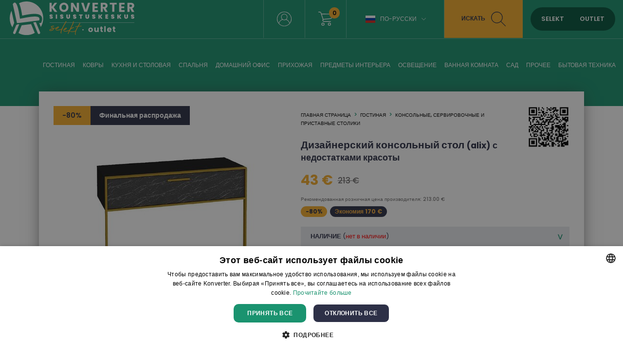

--- FILE ---
content_type: text/html; charset=UTF-8
request_url: https://ru.konverter.ee/product/-alix-es20keo04-128-c
body_size: 16587
content:
<!DOCTYPE html>
<html lang="ru"  itemtype="https://schema.org/Product"><head>

<script>
window.dataLayer = window.dataLayer || [];
function gtag(){dataLayer.push(arguments);}
</script>

<!-- Google Tag Manager -->
<script>(function(w,d,s,l,i){w[l]=w[l]||[];w[l].push({'gtm.start':
new Date().getTime(),event:'gtm.js'});var f=d.getElementsByTagName(s)[0],
j=d.createElement(s),dl=l!='dataLayer'?'&l='+l:'';j.async=true;j.src=
'https://www.googletagmanager.com/gtm.js?id='+i+dl;f.parentNode.insertBefore(j,f);
})(window,document,'script','dataLayer','GTM-578D85B');</script>
<!-- End Google Tag Manager -->





<base href="https://ru.konverter.ee/">
<meta property="og:locale" content="ru_RU" />

<meta name="verify-paysera" content="4bdbb708d58d939afeb0f61dcfebd175">
<meta name="robots" content="index,follow"/><meta name="viewport" content="initial-scale=1.0, user-scalable=no"><meta http-equiv="Content-Type" content="text/html; charset=utf-8" /><link rel="canonical" href="https://ru.konverter.ee/product/-alix-es20keo04-128-c" /><meta name="theme-color" content="#f7f7f7"><title>Дизайнерский консольный стол (alix) с недостатками красоты - Konverter Sisustuskeskus</title><meta name="description" content="Название продукта: Консольный столик Disain (Alix) Описание: Консольный столик Disain (Alix) — стильный и функциональный предмет мебели, который идеально впишется в любой дом или офис. Ширина стола составляет 90 см, глубина — 39 см, а высота — 77 см, что обеспечивает достаточно места для хранения вещей и комфортного использования. Каркас консольного стола изготовлен из прочного металла, что обеспечивает устойчивость и долговечность. Столешница изготовлена из высококачественной ДВП, что обеспечивает долговечность и придает предмету мебели красивый естественный вид. Консольный столик Design (Alix) идеально подходит как для прихожей, так и для гостиной, где можно хранить ключи, почту и другие повседневные предметы. Благодаря современному дизайну этот предмет мебели также идеально подойдет для офиса, где можно хранить документы и другие рабочие инструменты. Консольный столик Design (Alix) — по-настоящему стильный и функциональный предмет мебели, который добавит элегантности интерьеру и создаст идеальную атмосферу.Esineb värvi defekte ja väiksemaid täkkeid." /><meta itemprop="name" content="Дизайнерский консольный стол (alix) с недостатками красоты - Konverter Sisustuskeskus"><meta itemprop="description" content="Название продукта: Консольный столик Disain (Alix) Описание: Консольный столик Disain (Alix) — стильный и функциональный предмет мебели, который идеально впишется в любой дом или офис. Ширина стола составляет 90 см, глубина — 39 см, а высота — 77 см, что обеспечивает достаточно места для хранения вещей и комфортного использования. Каркас консольного стола изготовлен из прочного металла, что обеспечивает устойчивость и долговечность. Столешница изготовлена из высококачественной ДВП, что обеспечивает долговечность и придает предмету мебели красивый естественный вид. Консольный столик Design (Alix) идеально подходит как для прихожей, так и для гостиной, где можно хранить ключи, почту и другие повседневные предметы. Благодаря современному дизайну этот предмет мебели также идеально подойдет для офиса, где можно хранить документы и другие рабочие инструменты. Консольный столик Design (Alix) — по-настоящему стильный и функциональный предмет мебели, который добавит элегантности интерьеру и создаст идеальную атмосферу.Esineb värvi defekte ja väiksemaid täkkeid."><meta itemprop="image" content="https://ru.konverter.ee/images/prod/l/130/130020-11300201.jpg"><meta property="og:title" content="Дизайнерский консольный стол (alix) с недостатками красоты - Konverter Sisustuskeskus" /><meta property="og:type" content="product" /><meta property="og:url" content="https://ru.konverter.ee/product/-alix-es20keo04-128-c" /><meta property="og:image" content="https://ru.konverter.ee/images/prod/l/130/130020-11300201.jpg" /><meta property="og:description" content="Название продукта: Консольный столик Disain (Alix) Описание: Консольный столик Disain (Alix) — стильный и функциональный предмет мебели, который идеально впишется в любой дом или офис. Ширина стола составляет 90 см, глубина — 39 см, а высота — 77 см, что обеспечивает достаточно места для хранения вещей и комфортного использования. Каркас консольного стола изготовлен из прочного металла, что обеспечивает устойчивость и долговечность. Столешница изготовлена из высококачественной ДВП, что обеспечивает долговечность и придает предмету мебели красивый естественный вид. Консольный столик Design (Alix) идеально подходит как для прихожей, так и для гостиной, где можно хранить ключи, почту и другие повседневные предметы. Благодаря современному дизайну этот предмет мебели также идеально подойдет для офиса, где можно хранить документы и другие рабочие инструменты. Консольный столик Design (Alix) — по-настоящему стильный и функциональный предмет мебели, который добавит элегантности интерьеру и создаст идеальную атмосферу.Esineb värvi defekte ja väiksemaid täkkeid." /><meta property="og:site_name" content="konverter.ee" /><meta property="og:price:amount" content="43" /><meta property="og:price:currency" content="EUR" /><meta name="twitter:card" content="product"><meta name="twitter:site" content="@konvertergroup"><meta name="twitter:title" content="Дизайнерский консольный стол (alix) с недостатками красоты - Konverter Sisustuskeskus"><meta name="twitter:description" content="Название продукта: Консольный столик Disain (Alix) Описание: Консольный столик Disain (Alix) — стильный и функциональный предмет мебели, который идеально впишется в любой дом или офис. Ширина стола составляет 90 см, глубина — 39 см, а высота — 77 см, что обеспечивает достаточно места для хранения вещей и комфортного использования. Каркас консольного стола изготовлен из прочного металла, что обеспечивает устойчивость и долговечность. Столешница изготовлена из высококачественной ДВП, что обеспечивает долговечность и придает предмету мебели красивый естественный вид. Консольный столик Design (Alix) идеально подходит как для прихожей, так и для гостиной, где можно хранить ключи, почту и другие повседневные предметы. Благодаря современному дизайну этот предмет мебели также идеально подойдет для офиса, где можно хранить документы и другие рабочие инструменты. Консольный столик Design (Alix) — по-настоящему стильный и функциональный предмет мебели, который добавит элегантности интерьеру и создаст идеальную атмосферу.Esineb värvi defekte ja väiksemaid täkkeid."><meta name="twitter:image" content="https://ru.konverter.ee/images/prod/l/130/130020-11300201.jpg"><meta name="SKYPE_TOOLBAR" content="SKYPE_TOOLBAR_PARSER_COMPATIBLE"/><meta http-equiv="X-UA-Compatible" content="IE=edge"/><link rel="alternate" type="application/rss+xml" title="article feed" href="https://ru.konverter.ee/articles.rss"/>
<link rel="apple-touch-icon-precomposed" sizes="57x57" href="apple-touch-icon-57x57.png" />
<link rel="apple-touch-icon-precomposed" sizes="114x114" href="apple-touch-icon-114x114.png" />
<link rel="apple-touch-icon-precomposed" sizes="72x72" href="apple-touch-icon-72x72.png" />
<link rel="apple-touch-icon-precomposed" sizes="144x144" href="apple-touch-icon-144x144.png" />
<link rel="apple-touch-icon-precomposed" sizes="60x60" href="apple-touch-icon-60x60.png" />
<link rel="apple-touch-icon-precomposed" sizes="120x120" href="apple-touch-icon-120x120.png" />
<link rel="apple-touch-icon-precomposed" sizes="76x76" href="apple-touch-icon-76x76.png" />
<link rel="apple-touch-icon-precomposed" sizes="152x152" href="apple-touch-icon-152x152.png" />
<link rel="icon" type="image/png" href="favicon-196x196.png" sizes="196x196" />
<link rel="icon" type="image/png" href="favicon-96x96.png" sizes="96x96" />
<link rel="icon" type="image/png" href="favicon-32x32.png" sizes="32x32" />
<link rel="icon" type="image/png" href="favicon-16x16.png" sizes="16x16" />
<link rel="icon" type="image/png" href="favicon-128.png" sizes="128x128" />
<meta name="application-name" content="Konverter Sisustuskeskus"/>
<meta name="msapplication-TileColor" content="#FFFFFF" />
<meta name="msapplication-TileImage" content="mstile-144x144.png" />
<meta name="msapplication-square70x70logo" content="mstile-70x70.png" />
<meta name="msapplication-square150x150logo" content="mstile-150x150.png" />
<meta name="msapplication-wide310x150logo" content="mstile-310x150.png" />
<meta name="msapplication-square310x310logo" content="mstile-310x310.png" />



<link href="https://media.konverter.ee/assets/min.css?v=48220260124" rel="stylesheet">
<script src="https://media.konverter.ee/assets/min.js?v=48220260124"></script>
<link rel="stylesheet" href="https://media.konverter.ee/assets/js/jquery-ui-1.12.1/jquery-ui.min.css">

<script src="https://media.konverter.ee/assets/jssor/jssor.slider.min.js"></script>

    <script type="text/javascript" src="https://media.konverter.ee/assets/lazyload/jquery.lazy.min.js"></script>







<script>
gtag("event", "view_item", {
  currency: "EUR",
  value: 43,
  items: [
    {
      item_id: "ES20KEO04-128-C",
      item_name: "Дизайнерский консольный стол (alix) с недостатками красоты",
      item_category: "Гостиная",
      item_category2: "Консольные, сервировочные и приставные столики",
      price: 43,
      quantity: 1
    }
  ]
});
</script>




</head>
<body class="ru-konverter-ee   c_product m_index     mobileno">


<!-- Google Tag Manager (noscript) -->
<noscript><iframe src="https://www.googletagmanager.com/ns.html?id=GTM-578D85B"
height="0" width="0" style="display:none;visibility:hidden"></iframe></noscript>
<!-- End Google Tag Manager (noscript) -->


<header>
	
	<div class='header1'>
		<div class='headerw'>
			<a title='Konverter' href='/'>
				<img  class='logo1' src="https://media.konverter.ee/logo/Konverter_logo_white.svg" alt="Konverter">
			</a>

			

			<div class='headerR'>

				<div class='quicklinks'><a title="" href="/page/kontakt"></a></div><div class="menuSep"></div><a class='loginLink active' href='/customer/login'><img src='/b/valge-profiil.svg' alt='Logi in'></a><div class="menuSep"></div><a title='wishlist' class='wishlistLink' href='/checkout'><img src='/b/valge-ostukorv.svg' alt='Shopping cart'><div class='val'>0</div></a><div class="menuSep"></div><div class='languages'><div class="flag-ru toggleElement" data-target=".languageSelect">По-русски<span class="icon-arrow-down"></span></div><div class='languageSelect'><a class="flag-et" title="Eesti keeles" href="https://www.konverter.ee">Eesti keeles</a><a class="flag-en" title="In English" href="https://en.konverter.ee">In English</a><a class="flag-fi" title="Suomeksi" href="https://www.konverter.fi">Suomeksi</a><a class="flag-lv" title="Latviešu" href="https://www.konverter.lv">Latviešu</a><a class="flag-lt" title="Lietuvių" href="https://www.konverter.lt">Lietuvių</a></div></div><div class="menuSep" style="margin-right:0px!important;"></div><div class='searchBox'><img class='closeSearch' src='/b/x-sinine.svg' alt='Close search'><form action="https://ru.konverter.ee/search" method="get" accept-charset="utf-8">
<input type='text' value='' name='str' placeholder='Искать: стол, стул, шкаф ...'><button>Искать</button></form></div><div class='searchLink'>Искать<img src='/b/tume-luup.svg' alt='Search'></div><div class='switch'><span data-id='SELEKT' class='selektON '>SELEKT</span><span data-id='OUTLET' class='outletON '>OUTLET</span></div>


			</div>


		</div>

	</div>
	<div class='header2'>
		<div class='headerw'>
			<ul class='pages'><li class='pageL openmenu2' data-ids='161'><a href='/category/gostinaya' title='Гостиная'>Гостиная</a></li><li class='pageL openmenu2' data-ids='274'><a href='/category/kovry' title='Ковры'>Ковры</a></li><li class='pageL openmenu2' data-ids='172'><a href='/category/kuchnja-i-stolowaja' title='Кухня и столовая'>Кухня и столовая</a></li><li class='pageL openmenu2' data-ids='177'><a href='/category/spalьnya' title='Спальня'>Спальня</a></li><li class='pageL openmenu2' data-ids='188'><a href='/category/domashnij-ofis' title='Домашний офис'>Домашний офис</a></li><li class='pageL openmenu2' data-ids='185'><a href='/category/prihozhaya' title='Прихожая'>Прихожая</a></li><li class='pageL openmenu2' data-ids='123'><a href='/category/predmety-interьera' title='Предметы интерьера'>Предметы интерьера</a></li><li class='pageL openmenu2' data-ids='154'><a href='/category/Освещение' title='Освещение'>Освещение</a></li><li class='pageL openmenu2' data-ids='142'><a href='/category/osveshenie-vannaya-komnata' title='Ванная комната'>Ванная комната</a></li><li class='pageL openmenu2' data-ids='107'><a href='/category/t-sad' title='Сад'>Сад</a></li><li class='pageL openmenu2' data-ids='110'><a href='/category/prochee' title='Прочее'>Прочее</a></li><li class='pageL openmenu2' data-ids='244'><a href='/category/bytovaya-tehnika' title='Бытовая техника'>Бытовая техника</a></li></ul>		</div>

		<div class='headerw menu2 hidden'>
			<div class='maincats2 hidden' id='mc_244' data-odooid='mc_244'><a class='maincat2' title='Бытовая техника' href='/category/bytovaya-tehnika'>бытовая техника</a><div class='subcats2 grid'><a class='subcat2' data-odooid='mc_194' title='Аудио, видео, ТВ' href='/category/prochee-audio-widieo-tw'>аудио, видео, тв</a><a class='subcat2' data-odooid='mc_315' title='Аэрогрили' href='/category/bytovaya-tehnika-ofisnaya-mebel'>аэрогрили</a><a class='subcat2' data-odooid='mc_153' title='Другая бытовая техника' href='/category/bytovaya-tehnika-drugaja-bytowaja-tiechnika'>другая бытовая техника</a><a class='subcat2' data-odooid='mc_221' title='Камины и аксессуары для каминов' href='/category/prochee-kaminy-i-aksiessuary-dlja-kaminow'>камины и аксессуары для каминов</a><a class='subcat2' data-odooid='mc_242' title='Клавиатуры' href='/category/kompyutery-klaviatury'>клавиатуры</a><a class='subcat2' data-odooid='mc_249' title='колонки' href='/category/kompyutery-kolonki'>колонки</a><a class='subcat2' data-odooid='mc_246' title='Кофемашины и чайники' href='/category/bytovaya-tehnika-kofiemashiny-i-chajniki'>кофемашины и чайники</a><a class='subcat2' data-odooid='mc_250' title='Микроволновые печи' href='/category/bytovaya-tehnika-mikrowolnowyie-piechi'>микроволновые печи</a><a class='subcat2' data-odooid='mc_152' title='Миксеры и блендеры KitchenAid и не только' href='/category/bytovaya-tehnika-miksiery-i-bliendiery-kitchenaid-i-nie-tolko'>миксеры и блендеры kitchenaid и не только</a><a class='subcat2' data-odooid='mc_149' title='Отпариватели для одежды' href='/category/bytovaya-tehnika-otpariwatieli-dlja-odiezhdy'>отпариватели для одежды</a><a class='subcat2' data-odooid='mc_243' title='Печи' href='/category/bytovaya-tehnika-piechi'>печи</a><a class='subcat2' data-odooid='mc_252' title='Посудомоечные машины' href='/category/bytovaya-tehnika-posudomoiechnyie-mashiny'>посудомоечные машины</a><a class='subcat2' data-odooid='mc_195' title='Пылесосы' href='/category/bytovaya-tehnika-pyliesosy'>пылесосы</a><a class='subcat2' data-odooid='mc_241' title='Стиральные машины' href='/category/bytovaya-tehnika-stiralnyie-mashiny'>стиральные машины</a><a class='subcat2' data-odooid='mc_251' title='Сушильные машины' href='/category/bytovaya-tehnika-sushilnyie-mashiny'>сушильные машины</a><a class='subcat2' data-odooid='mc_315' title='Фритюрницы с горячим воздухом' href='/category/-'>фритюрницы с горячим воздухом</a><a class='subcat2' data-odooid='mc_238' title='Холодильники, винные шкафы и морозильники' href='/category/bytovaya-tehnika-holodilniki-winnyie-shkafy-i-morozilniki'>холодильники, винные шкафы и морозильники</a><a class='subcat2' data-odooid='mc_112' title='Электроника' href='/category/prodavat-elektronika'>электроника</a></div></div><div class='maincats2 hidden' id='mc_142' data-odooid='mc_142'><a class='maincat2' title='Ванная комната' href='/category/osveshenie-vannaya-komnata'>ванная комната</a><div class='subcats2 grid'><a class='subcat2' data-odooid='mc_144' title='Аксессуары и принадлежности для ванной' href='/category/osveshenie-vannaya-komnata-aksiessuary-i-prinadliezhnosti-dlja-wannoj'>аксессуары и принадлежности для ванной</a><a class='subcat2' data-odooid='mc_140' title='Банные и пляжные полотенца' href='/category/predmety-interьera-bannyie-i-pljazhnyie-polotientsa'>банные и пляжные полотенца</a><a class='subcat2' data-odooid='mc_245' title='Ванны' href='/category/osveshenie-vannaya-komnata-wanny'>ванны</a><a class='subcat2' data-odooid='mc_145' title='Зеркальные шкафы' href='/category/osveshenie-vannaya-komnata-zierkalnyie-shkafy'>зеркальные шкафы</a><a class='subcat2' data-odooid='mc_146' title='Настенные шкафы' href='/category/osveshenie-vannaya-komnata-nastiennyie-shkafy'>настенные шкафы</a><a class='subcat2' data-odooid='mc_143' title='Шкафы и полки для ванной' href='/category/osveshenie-vannaya-komnata-shkafy-i-polki-dlja-wannoj'>шкафы и полки для ванной</a><a class='subcat2' data-odooid='mc_147' title='Шкафы под раковину' href='/category/osveshenie-vannaya-komnata-shkafy-pod-rakowinu'>шкафы под раковину</a></div></div><div class='maincats2 hidden' id='mc_161' data-odooid='mc_161'><a class='maincat2' title='Гостиная' href='/category/gostinaya'>гостиная</a><div class='subcats2 grid'><a class='subcat2' data-odooid='mc_163' title='Диваны' href='/category/gostinnaya-divany'>диваны</a><a class='subcat2' data-odooid='mc_164' title='Журнальные и приставные столики' href='/category/gostinaya-zhurnalnyie-i-pristawnyie-stoliki'>журнальные и приставные столики</a><a class='subcat2' data-odooid='mc_139' title='Ковры' href='/category/kovry-kowry'>ковры</a><a class='subcat2' data-odooid='mc_178' title='Комоды' href='/category/spalьnya-komody'>комоды</a><a class='subcat2' data-odooid='mc_162' title='Консольные, сервировочные и приставные столики' href='/category/gostinaya-konsolnyie-sierwirowochnyie-i-pristawnyie-stoliki'>консольные, сервировочные и приставные столики</a><a class='subcat2' data-odooid='mc_169' title='Кресла' href='/category/gostinaya-kriesla'>кресла</a><a class='subcat2' data-odooid='mc_168' title='Настенные и секционные шкафы' href='/category/gostinaya-nastiennyie-i-siektsionnyie-shkafy'>настенные и секционные шкафы</a><a class='subcat2' data-odooid='mc_167' title='Полки' href='/category/gostinaya-polki'>полки</a><a class='subcat2' data-odooid='mc_171' title='Тумбы под телевизор' href='/category/gostinaya-tumby-pod-tieliewizor'>тумбы под телевизор</a><a class='subcat2' data-odooid='mc_170' title='Тумбы, пуфы и лавочки' href='/category/gostinaya-tumby-pufy-i-lawochki'>тумбы, пуфы и лавочки</a><a class='subcat2' data-odooid='mc_254' title='Шезлонги' href='/category/-'>шезлонги</a><a class='subcat2' data-odooid='mc_254' title='Шезлонги' href='/category/gostinaya-shiezlongi'>шезлонги</a><a class='subcat2' data-odooid='mc_166' title='Шкафы и витрины' href='/category/gostinaya-shkafy-i-witriny'>шкафы и витрины</a></div></div><div class='maincats2 hidden' id='mc_188' data-odooid='mc_188'><a class='maincat2' title='Домашний офис' href='/category/domashnij-ofis'>домашний офис</a><div class='subcats2 grid'><a class='subcat2' data-odooid='mc_228' title='Канцелярские принадлежности' href='/category/domashnij-ofis-kantsieljarskiie-prinadliezhnosti'>канцелярские принадлежности</a><a class='subcat2' data-odooid='mc_191' title='Офисные кресла' href='/category/domashnij-ofis-ofisnyie-kriesla'>офисные кресла</a><a class='subcat2' data-odooid='mc_190' title='Офисные шкафы и полки' href='/category/domashnij-ofis-ofisnyie-shkafy-i-polki'>офисные шкафы и полки</a><a class='subcat2' data-odooid='mc_189' title='Письменные столы' href='/category/domashnij-ofis-pismiennyie-stoly'>письменные столы</a></div></div><div class='maincats2 hidden' id='mc_274' data-odooid='mc_274'><a class='maincat2' title='Ковры' href='/category/kovry'>ковры</a><div class='subcats2 grid'><a class='subcat2' data-odooid='mc_139' title='Ковры' href='/category/kovry-kowry'>ковры</a></div></div><div class='maincats2 hidden' id='mc_172' data-odooid='mc_172'><a class='maincat2' title='Кухня и столовая' href='/category/kuchnja-i-stolowaja'>кухня и столовая</a><div class='subcats2 grid'><a class='subcat2' data-odooid='mc_317' title='Барные столы' href='/category/ofisnaya-mebel-ofisnye-shkafy'>барные столы</a><a class='subcat2' data-odooid='mc_317' title='Барные столы' href='/category/-'>барные столы</a><a class='subcat2' data-odooid='mc_173' title='Барные стулья' href='/category/kuhnya-i-stolovaya-barnyie-stulja'>барные стулья</a><a class='subcat2' data-odooid='mc_305' title='Комплекты к обеденному столу' href='/category/kuchnja-i-stolowaja-kompliekty-k-obiediennomu-stolu'>комплекты к обеденному столу</a><a class='subcat2' data-odooid='mc_169' title='Кресла' href='/category/gostinaya-kriesla'>кресла</a><a class='subcat2' data-odooid='mc_174' title='Кухонная мебель' href='/category/kuhnya-i-stolovaya-kuchonnaja-miebiel'>кухонная мебель</a><a class='subcat2' data-odooid='mc_175' title='Обеденные столы' href='/category/kuchnja-i-stolowaja-obiediennyie-stoly'>обеденные столы</a><a class='subcat2' data-odooid='mc_167' title='Полки' href='/category/gostinaya-polki'>полки</a><a class='subcat2' data-odooid='mc_176' title='Стулья для столовой' href='/category/kuchnja-i-stolowaja-stulja-dlja-stolowoj'>стулья для столовой</a><a class='subcat2' data-odooid='mc_166' title='Шкафы и витрины' href='/category/gostinaya-shkafy-i-witriny'>шкафы и витрины</a></div></div><div class='maincats2 hidden' id='mc_154' data-odooid='mc_154'><a class='maincat2' title='Освещение' href='/category/Освещение'>освещение</a><div class='subcats2 grid'><a class='subcat2' data-odooid='mc_160' title='Наружные светильники' href='/category/Освещение-naruzhnyie-swietilniki'>наружные светильники</a><a class='subcat2' data-odooid='mc_159' title='Настенные светильники' href='/category/Освещение-nastiennyie-swietilniki'>настенные светильники</a><a class='subcat2' data-odooid='mc_155' title='Настольные лампы' href='/category/Освещение-nastolnyie-lampy'>настольные лампы</a><a class='subcat2' data-odooid='mc_158' title='Потолочные и подвесные светильники' href='/category/Освещение-potolochnyie-i-podwiesnyie-swietilniki'>потолочные и подвесные светильники</a><a class='subcat2' data-odooid='mc_157' title='Световые купола, световые гирлянды и другое освещение' href='/category/Освещение-swietowyie-kupola-swietowyie-girljandy-i-drugoie-oswieshtieniie'>световые купола, световые гирлянды и другое освещение</a><a class='subcat2' data-odooid='mc_213' title='Торшеры' href='/category/Освещение-torshiery'>торшеры</a></div></div><div class='maincats2 hidden' id='mc_123' data-odooid='mc_123'><a class='maincat2' title='Предметы интерьера' href='/category/predmety-interьera'>предметы интерьера</a><div class='subcats2 grid'><a class='subcat2' data-odooid='mc_144' title='Аксессуары и принадлежности для ванной' href='/category/osveshenie-vannaya-komnata-aksiessuary-i-prinadliezhnosti-dlja-wannoj'>аксессуары и принадлежности для ванной</a><a class='subcat2' data-odooid='mc_230' title='Ароматизаторы помещений' href='/category/predmety-interьera-aromatizatory-pomieshtienij'>ароматизаторы помещений</a><a class='subcat2' data-odooid='mc_140' title='Банные и пляжные полотенца' href='/category/predmety-interьera-bannyie-i-pljazhnyie-polotientsa'>банные и пляжные полотенца</a><a class='subcat2' data-odooid='mc_138' title='Вазы' href='/category/predmety-interьera-wazy'>вазы</a><a class='subcat2' data-odooid='mc_196' title='Декоративные подушки и наволочки' href='/category/predmety-interьera-diekoratiwnyie-podushki-i-nawolochki'>декоративные подушки и наволочки</a><a class='subcat2' data-odooid='mc_214' title='Декоративные предметы' href='/category/predmety-interьera-diekoratiwnyie-priedmiety'>декоративные предметы</a><a class='subcat2' data-odooid='mc_135' title='Зеркала' href='/category/predmety-interьera-zierkala'>зеркала</a><a class='subcat2' data-odooid='mc_133' title='Картины, фотографии и настенный декор' href='/category/predmety-interьera-kartiny-fotografii-i-nastiennyj-diekor'>картины, фотографии и настенный декор</a><a class='subcat2' data-odooid='mc_130' title='Кухонные принадлежности' href='/category/predmety-interьera-kuchonnyie-prinadliezhnosti'>кухонные принадлежности</a><a class='subcat2' data-odooid='mc_258' title='Настенные панели' href='/category/predmety-interьera-nastiennyie-panieli'>настенные панели</a><a class='subcat2' data-odooid='mc_127' title='Новогодние принадлежности' href='/category/predmety-interьera-nowogodniie-prinadliezhnosti'>новогодние принадлежности</a><a class='subcat2' data-odooid='mc_306' title='Одеяла и подушки' href='/category/predmety-interьera-odiejala-i-podushki'>одеяла и подушки</a><a class='subcat2' data-odooid='mc_137' title='Пледы, покрывала и текстильные изделия' href='/category/predmety-interьera-pliedy-pokrywala-i-tiekstilnyie-izdielija'>пледы, покрывала и текстильные изделия</a><a class='subcat2' data-odooid='mc_141' title='Постельное белье' href='/category/predmety-interьera-postielnoie-bielie'>постельное белье</a><a class='subcat2' data-odooid='mc_134' title='Посуда и сервировочные принадлежности' href='/category/predmety-interьera-posuda-i-sierwirowochnyie-prinadliezhnosti'>посуда и сервировочные принадлежности</a><a class='subcat2' data-odooid='mc_136' title='Рамы для картин' href='/category/predmety-interьera-ramy-dlja-kartin'>рамы для картин</a><a class='subcat2' data-odooid='mc_131' title='Свечи и подсвечники' href='/category/predmety-interьera-swiechi-i-podswiechniki'>свечи и подсвечники</a><a class='subcat2' data-odooid='mc_307' title='Цветочные горшки' href='/category/predmety-interьera-tswietochnyie-gorshki'>цветочные горшки</a><a class='subcat2' data-odooid='mc_132' title='Цветы и искусственные растения' href='/category/predmety-interьera-tswiety-i-iskusstwiennyie-rastienija'>цветы и искусственные растения</a><a class='subcat2' data-odooid='mc_324' title='Цепи и вагоны' href='/category/deti-cepi-i-vagony'>цепи и вагоны</a><a class='subcat2' data-odooid='mc_129' title='Часы' href='/category/predmety-interьera-chasy'>часы</a><a class='subcat2' data-odooid='mc_128' title='Шторы и руло' href='/category/predmety-interьera-shtory-i-rulo'>шторы и руло</a><a class='subcat2' data-odooid='mc_126' title='Ящики для хранения, сундуки и корзины' href='/category/predmety-interьera-jashtiki-dlja-chranienija-sunduki-i-korziny'>ящики для хранения, сундуки и корзины</a></div></div><div class='maincats2 hidden' id='mc_185' data-odooid='mc_185'><a class='maincat2' title='Прихожая' href='/category/prihozhaya'>прихожая</a><div class='subcats2 grid'><a class='subcat2' data-odooid='mc_135' title='Зеркала' href='/category/predmety-interьera-zierkala'>зеркала</a><a class='subcat2' data-odooid='mc_162' title='Консольные, сервировочные и приставные столики' href='/category/gostinaya-konsolnyie-sierwirowochnyie-i-pristawnyie-stoliki'>консольные, сервировочные и приставные столики</a><a class='subcat2' data-odooid='mc_182' title='Платяные шкафы' href='/category/spalьnya-platjanyie-shkafy'>платяные шкафы</a><a class='subcat2' data-odooid='mc_218' title='Рейлы и вешалки' href='/category/prihozhaya-riejly-i-wieshalki'>рейлы и вешалки</a><a class='subcat2' data-odooid='mc_170' title='Тумбы, пуфы и лавочки' href='/category/gostinaya-tumby-pufy-i-lawochki'>тумбы, пуфы и лавочки</a><a class='subcat2' data-odooid='mc_186' title='Шкафы и полки для обуви' href='/category/prihozhaya-shkafy-i-polki-dlja-obuwi'>шкафы и полки для обуви</a></div></div><div class='maincats2 hidden' id='mc_110' data-odooid='mc_110'><a class='maincat2' title='Прочее' href='/category/prochee'>прочее</a><div class='subcats2 grid'><a class='subcat2' data-odooid='mc_119' title='Аккумуляторы и переходники' href='/category/prodavat-akkumulyatory-i-perehodniki'>аккумуляторы и переходники</a><a class='subcat2' data-odooid='mc_194' title='Аудио, видео, ТВ' href='/category/prochee-audio-widieo-tw'>аудио, видео, тв</a><a class='subcat2' data-odooid='mc_120' title='Велосипеды и спорттовары' href='/category/prochee-wielosipiedy-i-sporttowary'>велосипеды и спорттовары</a><a class='subcat2' data-odooid='mc_239' title='Грили' href='/category/sad-grili'>грили</a><a class='subcat2' data-odooid='mc_327' title='дети' href='/category/deti-deti'>дети</a><a class='subcat2' data-odooid='mc_179' title='Детская мебель и товары' href='/category/prochee-dietskaja-miebiel-i-towary'>детская мебель и товары</a><a class='subcat2' data-odooid='mc_113' title='Дом' href='/category/prochee-dom'>дом</a><a class='subcat2' data-odooid='mc_122' title='Инструменты' href='/category/prochee-instrumienty'>инструменты</a><a class='subcat2' data-odooid='mc_221' title='Камины и аксессуары для каминов' href='/category/prochee-kaminy-i-aksiessuary-dlja-kaminow'>камины и аксессуары для каминов</a><a class='subcat2' data-odooid='mc_210' title='Одежда' href='/category/prochee-odiezhda'>одежда</a><a class='subcat2' data-odooid='mc_237' title='Садовая мебель' href='/category/sad-sadovaya-mebel'>садовая мебель</a><a class='subcat2' data-odooid='mc_267' title='Средства для ухода' href='/category/prochee-sriedstwa-dlja-uchoda'>средства для ухода</a><a class='subcat2' data-odooid='mc_116' title='Сумки и чемоданы' href='/category/prochee-sumki-i-chiemodany'>сумки и чемоданы</a><a class='subcat2' data-odooid='mc_117' title='Товары для домашних животных' href='/category/prochee-towary-dlja-domashnich-zhiwotnych'>товары для домашних животных</a><a class='subcat2' data-odooid='mc_121' title='Украшения и аксессуары' href='/category/prochee-ukrashienija-i-aksiessuary'>украшения и аксессуары</a><a class='subcat2' data-odooid='mc_112' title='Электроника' href='/category/prodavat-elektronika'>электроника</a></div></div><div class='maincats2 hidden' id='mc_107' data-odooid='mc_107'><a class='maincat2' title='Сад' href='/category/t-sad'>сад</a><div class='subcats2 grid'><a class='subcat2' data-odooid='mc_323' title='дети' href='/category/ofisnaya-mebel-deti'>дети</a><a class='subcat2' data-odooid='mc_301' title='Другие садовые товары' href='/category/t-sad-drugiie-sadowyie-towary'>другие садовые товары</a><a class='subcat2' data-odooid='mc_292' title='Комплекты для садовых обеденных столов' href='/category/t-sad-kompliekty-dlja-sadowych-obiediennych-stolow'>комплекты для садовых обеденных столов</a><a class='subcat2' data-odooid='mc_300' title='Пляжные зонты' href='/category/t-sad-pljazhnyie-zonty'>пляжные зонты</a><a class='subcat2' data-odooid='mc_302' title='Подвесные кресла и качели' href='/category/t-sad-podwiesnyie-kriesla-i-kachieli'>подвесные кресла и качели</a><a class='subcat2' data-odooid='mc_109' title='Садовое оборудование' href='/category/t-sad-sadowoie-oborudowaniie'>садовое оборудование</a><a class='subcat2' data-odooid='mc_294' title='Садовые диваны и комплекты' href='/category/t-sad-sadowyie-diwany-i-kompliekty'>садовые диваны и комплекты</a><a class='subcat2' data-odooid='mc_298' title='Садовые журнальные столики' href='/category/t-sad-sadowyie-zhurnalnyie-stoliki'>садовые журнальные столики</a><a class='subcat2' data-odooid='mc_297' title='Садовые кресла' href='/category/t-sad-sadowyie-kriesla'>садовые кресла</a><a class='subcat2' data-odooid='mc_292' title='Садовые обеденные столы' href='/category/-'>садовые обеденные столы</a><a class='subcat2' data-odooid='mc_299' title='Садовые обеденные столы' href='/category/t-sad-sadowyie-obiediennyie-stoly'>садовые обеденные столы</a><a class='subcat2' data-odooid='mc_193' title='Садовые скамейки и тумбы' href='/category/t-sad-sadowyie-skamiejki-i-tumby'>садовые скамейки и тумбы</a><a class='subcat2' data-odooid='mc_296' title='Садовые стулья' href='/category/t-sad-sadowyie-stulja'>садовые стулья</a><a class='subcat2' data-odooid='mc_303' title='Уличные кухни, печи, обогреватели и костровые чаши' href='/category/t-sad-ulichnyie-kuchni-piechi-obogriewatieli-i-kostrowyie-chashi'>уличные кухни, печи, обогреватели и костровые чаши</a><a class='subcat2' data-odooid='mc_307' title='Цветочные горшки' href='/category/predmety-interьera-tswietochnyie-gorshki'>цветочные горшки</a><a class='subcat2' data-odooid='mc_304' title='Чехлы и подушки для садовой мебели' href='/category/t-sad-chiechly-i-podushki-dlja-sadowoj-miebieli'>чехлы и подушки для садовой мебели</a><a class='subcat2' data-odooid='mc_295' title='Шезлонги и лежаки' href='/category/t-sad-shiezlongi-i-liezhaki'>шезлонги и лежаки</a></div></div><div class='maincats2 hidden' id='mc_177' data-odooid='mc_177'><a class='maincat2' title='Спальня' href='/category/spalьnya'>спальня</a><div class='subcats2 grid'><a class='subcat2' data-odooid='mc_179' title='Детская мебель и товары' href='/category/prochee-dietskaja-miebiel-i-towary'>детская мебель и товары</a><a class='subcat2' data-odooid='mc_165' title='Диваны-кровати' href='/category/gostinnaya-divany-diwany-krowati'>диваны-кровати</a><a class='subcat2' data-odooid='mc_184' title='Изголовья кроватей' href='/category/spalьnya-izgolowja-krowatiej'>изголовья кроватей</a><a class='subcat2' data-odooid='mc_178' title='Комоды' href='/category/spalьnya-komody'>комоды</a><a class='subcat2' data-odooid='mc_183' title='Кровати' href='/category/spalьnya-krowati'>кровати</a><a class='subcat2' data-odooid='mc_180' title='Матрасы' href='/category/spalьnya-matrasy'>матрасы</a><a class='subcat2' data-odooid='mc_306' title='Одеяла и подушки' href='/category/predmety-interьera-odiejala-i-podushki'>одеяла и подушки</a><a class='subcat2' data-odooid='mc_182' title='Платяные шкафы' href='/category/spalьnya-platjanyie-shkafy'>платяные шкафы</a><a class='subcat2' data-odooid='mc_141' title='Постельное белье' href='/category/predmety-interьera-postielnoie-bielie'>постельное белье</a><a class='subcat2' data-odooid='mc_181' title='Прикроватные тумбочки' href='/category/spalьnya-prikrowatnyie-tumbochki'>прикроватные тумбочки</a></div></div>		</div>
	</div>
</header>



<div class='page'>


<div class='content'>

<div class='prodBox'><div class='left'><div class='pro'>-80%</div><div class='lopumyyk'>Финальная распродажа</div><div class='images'><div id='pic_353714' class='image mainimage'><a data-id='353714' data-productid='130020' data-fancybox='gallery1' href='https://media.konverter.ee/images/prod/l/130/130020-11300201.jpg' title='Дизайнерский консольный стол (alix) с недостатками красоты'><img src='https://media.konverter.ee/images/prod/m/130/130020-11300201.jpg' alt='Дизайнерский консольный стол (alix) с недостатками красоты'></a></div><div id='pic_353715' class='image secondimage'><a data-id='353715' data-productid='130020' data-fancybox='gallery1' href='https://media.konverter.ee/images/prod/l/130/130020-21300202.jpg' title='Дизайнерский консольный стол (alix) с недостатками красоты'><img src='https://media.konverter.ee/images/prod/s/130/130020-21300202.jpg' alt='Дизайнерский консольный стол (alix) с недостатками красоты'></a></div><div id='pic_353716' class='image secondimage'><a data-id='353716' data-productid='130020' data-fancybox='gallery1' href='https://media.konverter.ee/images/prod/l/130/130020-31300203.jpg' title='Дизайнерский консольный стол (alix) с недостатками красоты'><img src='https://media.konverter.ee/images/prod/s/130/130020-31300203.jpg' alt='Дизайнерский консольный стол (alix) с недостатками красоты'></a></div><div id='pic_353717' class='image secondimage'><a data-id='353717' data-productid='130020' data-fancybox='gallery1' href='https://media.konverter.ee/images/prod/l/130/130020-41300204.jpg' title='Дизайнерский консольный стол (alix) с недостатками красоты'><img src='https://media.konverter.ee/images/prod/s/130/130020-41300204.jpg' alt='Дизайнерский консольный стол (alix) с недостатками красоты'></a></div><div id='pic_353718' class='image secondimage'><a data-id='353718' data-productid='130020' data-fancybox='gallery1' href='https://media.konverter.ee/images/prod/l/130/130020-51300205.jpg' title='Дизайнерский консольный стол (alix) с недостатками красоты'><img src='https://media.konverter.ee/images/prod/s/130/130020-51300205.jpg' alt='Дизайнерский консольный стол (alix) с недостатками красоты'></a></div><div id='pic_353719' class='image secondimage'><a data-id='353719' data-productid='130020' data-fancybox='gallery1' href='https://media.konverter.ee/images/prod/l/ES2/ES20KEO04-128-C_(1).jpg' title='Дизайнерский консольный стол (alix) с недостатками красоты'><img src='https://media.konverter.ee/images/prod/s/ES2/ES20KEO04-128-C_(1).jpg' alt='Дизайнерский консольный стол (alix) с недостатками красоты'></a></div><div id='pic_353720' class='image secondimage'><a data-id='353720' data-productid='130020' data-fancybox='gallery1' href='https://media.konverter.ee/images/prod/l/ES2/ES20KEO04-128-C_(2).jpg' title='Дизайнерский консольный стол (alix) с недостатками красоты'><img src='https://media.konverter.ee/images/prod/s/ES2/ES20KEO04-128-C_(2).jpg' alt='Дизайнерский консольный стол (alix) с недостатками красоты'></a></div><div id='pic_353721' class='image secondimage'><a data-id='353721' data-productid='130020' data-fancybox='gallery1' href='https://media.konverter.ee/images/prod/l/ES2/ES20KEO04-128-C_(3).jpg' title='Дизайнерский консольный стол (alix) с недостатками красоты'><img src='https://media.konverter.ee/images/prod/s/ES2/ES20KEO04-128-C_(3).jpg' alt='Дизайнерский консольный стол (alix) с недостатками красоты'></a></div><div id='pic_353722' class='image secondimage'><a data-id='353722' data-productid='130020' data-fancybox='gallery1' href='https://media.konverter.ee/images/prod/l/ES2/ES20KEO04-128-C_(4).jpg' title='Дизайнерский консольный стол (alix) с недостатками красоты'><img src='https://media.konverter.ee/images/prod/s/ES2/ES20KEO04-128-C_(4).jpg' alt='Дизайнерский консольный стол (alix) с недостатками красоты'></a></div><div id='pic_353723' class='image secondimage'><a data-id='353723' data-productid='130020' data-fancybox='gallery1' href='https://media.konverter.ee/images/prod/l/ES2/ES20KEO04-128-C_(5).jpg' title='Дизайнерский консольный стол (alix) с недостатками красоты'><img src='https://media.konverter.ee/images/prod/s/ES2/ES20KEO04-128-C_(5).jpg' alt='Дизайнерский консольный стол (alix) с недостатками красоты'></a></div></div></div><div class='right'><div class='pinfo1'><div class='pagePath'><a title='Главная страница' href='/'>Главная страница</a><a title='Гостиная' href='/category/gostinaya'>Гостиная</a><a title='Консольные, сервировочные и приставные столики' href='/category/gostinaya-konsolnyie-sierwirowochnyie-i-pristawnyie-stoliki'>Консольные, сервировочные и приставные столики</a></div><h1 class='name'>Дизайнерский консольный стол <small>(alix) с недостатками красоты</small></h1></div><a data-fancybox='gallery2' href='/qr/product/ES20KEO04-128-C/400?tag=prod'><img class='qrcode' src='/qr/product/ES20KEO04-128-C?tag=prod'></a><div class='pricebox'><div class='soodushind'>43 €</div><div class='tavahind vanahind'>213 €</div></div><div class='hinnainfo'><span class='b500'>Рекомендованная розничная цена производителя: 213.00 €</span><br><div class='pro'>-80%</div><div class='pro hinnavoit'>Экономия 170 €</div></div><div class='lists1'><div class='toggleElement list1' data-target='.productstorage'>Наличие <span class='productstorageinfo'>(<span class='red'>Нет в наличии</span>)</span></div><div class='list1container productstorage' style='display:none;'><div class='storageinfo2'><div class='col sep'><span class='title1'>Läänemere Konverter</span><span class='address'>Läänemere tee 74a, Tallinn</span><span class='laseis nostock'>-</span></div><div class='col sep'><span class='title1'>Tähesaju Konverter</span><span class='address'>Tähesaju 5, Tallinn</span><span class='laseis nostock'>-</span></div></div></div><div class='toggleElement list1' data-target='.productdescription'>Описание</div><div class='list1container desription productdescription' style='display:none;'>Название продукта: Консольный столик Disain (Alix) Описание: Консольный столик Disain (Alix) — стильный и функциональный предмет мебели, который идеально впишется в любой дом или офис. Ширина стола составляет 90 см, глубина — 39 см, а высота — 77 см, что обеспечивает достаточно места для хранения вещей и комфортного использования. Каркас консольного стола изготовлен из прочного металла, что обеспечивает устойчивость и долговечность. Столешница изготовлена из высококачественной ДВП, что обеспечивает долговечность и придает предмету мебели красивый естественный вид. Консольный столик Design (Alix) идеально подходит как для прихожей, так и для гостиной, где можно хранить ключи, почту и другие повседневные предметы. Благодаря современному дизайну этот предмет мебели также идеально подойдет для офиса, где можно хранить документы и другие рабочие инструменты. Консольный столик Design (Alix) — по-настоящему стильный и функциональный предмет мебели, который добавит элегантности интерьеру и создаст идеальную атмосферу.<br><br>Esineb värvi defekte ja väiksemaid täkkeid.</div></div><div class='askMore'><div class='storageinfo2'><div class='col sep askMoreButton_'><img src='/b/ikoon_soovin_rohkem.svg'><div class='askMoreButton'>Если хотите узнать больше, спрашивайте</div></div><div class='col sep noticePriceButton_'><img src='/b/ikoon_teavita_mind.svg'><div class='noticePriceButton'>Сообщите мне, если цена изменится</div></div><div class='col sep letmeknowButton_'><img src='/b/ikoon_kaup_laos.svg'><div class='letmeknowButton'>Сообщите мне, когда товар поступит на склад.</div></div></div></div><div class='layer3'><div class='closeLayer3'>X</div><div class='letmeknowForm'><form action="https://ru.konverter.ee/product/-alix-es20keo04-128-c" method="post" accept-charset="utf-8">
<input name='id' value='130020' type='hidden'><input name='letmeknow' value='130020' type='hidden'><input name='url' value='https://ru.konverter.ee/product/-alix-es20keo04-128-c' type='hidden'><span class='name'>Дизайнерский консольный стол <span class="llb"></span><small>(alix) с недостатками красоты</small></span><div class='removeSubmit'><div class='row req'><div class='label'>Ваше имя</div><input type='text' name='name' autocomplete='off' value=''></div><div class='row req'><div class='label'>Электронная почта:</div><input type='text' name='email' autocomplete='off' value=''></div><div class='row req'><div class='label'>количество</div><select name='quantity'><option value='1'>1</option><option value='2'>2</option><option value='3'>3</option><option value='4'>4</option><option value='5'>5</option><option value='6'>6</option><option value='7'>7</option><option value='8'>8</option><option value='9'>9</option><option value='10'>10</option></select></div><div class='submit button green letmeknowSubmit'>Сообщите мне, когда товар поступит на склад.</div></div><div class='result'></div></form></div></div><div class='layer2'><div class='closeLayer2'>X</div><div class='askMoreForm'><form action="https://ru.konverter.ee/product/-alix-es20keo04-128-c" method="post" accept-charset="utf-8">
<input name='id' value='130020' type='hidden'><input name='url' value='https://ru.konverter.ee/product/-alix-es20keo04-128-c' type='hidden'><span class='name'>Дизайнерский консольный стол <span class="llb"></span><small>(alix) с недостатками красоты</small></span><div class='removeSubmit'><div class='row req'><div class='label'>Ваше имя</div><input type='text' name='name' autocomplete='off' value=''></div><div class='row kontrollr'><div class='label'>Perenimi</div><input type='text' name='perenimi' autocomplete='off' value=''></div><div class='row req'><div class='label'>Электронная почта:</div><input type='text' name='email' autocomplete='off' value=''></div><div class='row kontrollr'><div class='label'>E-mail</div><input type='text' name='email_' autocomplete='off' value=''></div><div class='row req'><div class='label'>Вопрос Вопрос</div><textarea name='description' autocomplete='off'></textarea></div><div class='submit button green askMoreSubmit'>Получить вопрос</div></div><div class='result'></div></form></div><div class='infoContent'><p>Konverter Outlet распродает остатки товара, поэтому изделия могут иметь косметические дефекты. Перед отпуском со склада они проходят проверку. Если на товаре имеются повреждения, перед отправкой мы связываемся с клиентом и сообщаем о дефектах. Если товар в таком состоянии не подходит, мы предлагаем скидку в зависимости от степени повреждения или возвращаем деньги. У товаров может отсутствовать оригинальная упаковка или она может быть повреждена.</p>

<p>&nbsp;</p>

<p>Konverter Selekt занимается продажей мебели на заказ. Посмотреть продукцию можно по адресу konverter.ee/selekt<br />
Некоторые образцы Selekt выставлены в зале и доступны для немедленной покупки, но большую часть широкого ассортимента продукции можно получить по заказу!</p>

<p>&nbsp;</p>

<p><strong>1. Где можно увидеть все имеющиеся в продаже товары, где находится физический магазин?</strong></p>

<p>Наш большой центр Sisustuskeskus и магазин Outlet площадью 2000 м&sup2; находится в Таллинне, в Ласнамяэ, по адресу Ляэнемере теэ, 74а.</p>

<p>Осенью 2024 года мы расширились и открыли второй крупный центр предметов интерьера площадью 5000 м&sup2; в квартале Тяхесаю, по адресу Тяхесаю теэ, 5, Таллинн.</p>

<p>Часы работы можно посмотреть здесь: konverter.ee/kontakt</p>

<p>&nbsp;</p>

<p><strong>2. Можно ли торговаться или цены окончательные?&nbsp;</strong></p>

<p>Все цены в Konverter фиксированные, и возможности для торга нет. При определении цены мы уже учли потенциальные дефекты и износ. Скидки систематизированно рассчитываются программой. На них влияют разные факторы, такие как время, складские запасы и оборачиваемость склада.</p>

<p>&nbsp;</p>

<p><strong>3. Можно ли забронировать продукцию?&nbsp;</strong></p>

<p>Продукцию можно бронировать на срок до 2&nbsp;дней. Во время крупных распродаж бронирование невозможно.</p>

<p>&nbsp;</p>

<p><strong>4. Доставка и передача товара</strong><br />
1. Изделия, имеющиеся на складе, отправляются клиенту в течение 7&ndash;10 рабочих дней. Во время крупных распродаж сроки комплектации могут быть больше и достигать 20 рабочих дней. К ним добавляется время доставки по Эстонии &mdash; 3&ndash;7 рабочих дней. Интернет-магазин Konverter не гарантирует отправку товаров клиентам в выходные и праздничные дни.<br />
Ожидаемые сроки доставки продукции Konverter Selekt на склад Konverter указаны в каждой карточке продукции, к ним добавляется время доставки почтой по стране, которое составляет от 3 до 7&nbsp;рабочих дней.</p>

<p>2. Интернет-магазин Konverter не несет ответственности за сроки доставки. Указанные сроки доставки являются средними.</p>

<p>3. Точность и правильность указанных в заказе данных позволяет избежать задержек и недоразумений при доставке товара.</p>

<p>4. Если вы приедете за покупкой сами, выбрав соответствующий способ доставки, товар можно получить в L&auml;&auml;nemere Konverter по адресу Ляэнемере теэ, 74a, Таллинн с понедельника по пятницу с 10:00 до 18:00, в субботу с 11:00 до 15:00 или в T&auml;hesaju Konverter по адресу Тяхесаю, 5, Таллинн с понедельника по пятницу с 10:00 до 18:00.&nbsp;</p>

<p>Просьба забрать товар в течение 5 дней после уведомления.<br />
Если клиент не явится за покупкой в течение двух недель после уведомления, мы имеем право начислять плату за хранение в размере 12&nbsp;&euro;/м&sup3; в месяц.</p>

<p>Важная информация! Если товар не удается доставить клиенту в условленную дату по зависящим от клиента причинам (контактный телефон клиента не отвечает, клиента в момент доставки нет на месте, клиент хочет получить товар позже, чем было согласовано ранее), плата за транспортировку не возвращается, поскольку перевозчик уже погрузил товар у нас на складе и осуществил перевозку.</p>

<p>&nbsp;</p>

<p><strong>Право на возврат</strong></p>

<p><br />
1. После доставки заказа у клиента есть право на возврат товаров в течение 14&nbsp;дней. Это право распространяется только на частных клиентов, к юридическим лицам оно не применяется.</p>

<p>&nbsp;</p>

<p>2. На возвращаемом товаре должен сохраниться наклеенный интернет-магазином Konverter стикер с артикулом.</p>

<p>&nbsp;</p>

<p>3. Расходы, связанные с возвратом товара, несет клиент. Интернет-магазин Konverter покрывает связанные с возвратом товара расходы, только если доставленный товар отличается от заказанного.</p>

<p>&nbsp;</p>

<p>4. Для возврата товара необходимо в течение 14 дней после получения заказа подать соответствующее заявление о возврате в форме рекламации, приведенной здесь: konverter.ee/reklamatsiooni-vorm</p>

<p>&nbsp;</p>

<p>5. Клиент должен вернуть товар в интернет-магазин Konverter не позднее 14 дней после подачи заявления о возврате.</p>

<p>Товар должен быть доставлен по адресу Ляэнемере теэ, 74a, Таллинн или Тяхесаю, 5, Таллинн &mdash; соответственно тому, откуда был получен. Если товар возвращается в другой магазин Konverter, взимается плата за транспортировку между складами в размере 5&nbsp;&euro;.</p>

<p>&nbsp;</p>

<p>6. Возврат оплаты осуществляется в течение 14 дней после возврата товара на склад интернет-магазина. Деньги возвращаются только на расчетный счет, с которого был оплачен заказ.</p>

<p>&nbsp;</p>

<p>7. Товары, купленные в физическом магазине, если они не подходят, возврату не подлежат.</p>

<p>Важная информация! Если товар не удается доставить клиенту в условленную дату по зависящим от клиента причинам (контактный телефон клиента не отвечает, клиента в момент доставки нет на месте, клиент хочет получить товар позже, чем было согласовано ранее), плата за транспортировку не возвращается, поскольку перевозчик уже погрузил товар у нас на складе и осуществил перевозку.<br />
При возврате просим заполнить форму рекламации<br />
&nbsp;</p>
</div></div><div class='layer4'><div class='closeLayer4'>X</div><div class='noticePriceForm'><form action="https://ru.konverter.ee/product/-alix-es20keo04-128-c" method="post" accept-charset="utf-8">
<input name='id' value='130020' type='hidden'><input name='url' value='https://ru.konverter.ee/product/-alix-es20keo04-128-c' type='hidden'><span class='name'>Дизайнерский консольный стол <span class="llb"></span><small>(alix) с недостатками красоты</small></span><div class='removeSubmit'><div class='row req'><div class='label'>Ваше имя</div><input type='text' name='name' autocomplete='off' value=''></div><div class='row req'><div class='label'>Электронная почта:</div><input type='text' name='email' autocomplete='off' value=''></div><div class='submit button green noticePriceSubmit'>Уведомление о подписке</div></div><div class='result'></div></form></div></div><div class='meta' style='margin-top:20px;'><div class='tootekood'>Артикул: ES20KEO04-128-C</div></div></div></div><p class='infoIluvead'>Konverter Outlet распродает остатки товара, поэтому изделия могут иметь косметические дефекты.<br />
Перед отпуском со склада товар проверяется, и при наличии повреждений мы до отправки связываемся с клиентом и сообщаем о них.<br />
Если товар в таком состоянии не подходит, мы предлагаем скидку в зависимости от степени повреждения или возвращаем деньги.</p><h2>Похожие товары</h2><div class='products commonProducts count_15'><div class='product' id='product_154128'><span class='icon-basket addwishlist' data-id='154128' data-tootekood='DEQ19CUS34982-142866-A' data-price='80' data-name='Золотистый металлический консольный столик Tensio <span class=llb></span><small>(CustomForm)</small>'></span><a href='/product/zolotistyj-mietallichieskij-konsolnyj-stolik-tensio-customform-deq19cus34982-142866-a' title='Золотистый металлический консольный столик Tensio (CustomForm)'><div class='features'><div class='pro'>-72%</div><div class='lopumyyk'>Финальная распродажа</div></div><div class='image showinfobox' data-target='#descr_154128'><img class='first' width='250' height='250' alt='Золотистый металлический консольный столик Tensio (CustomForm)' src='https://media.konverter.ee/images/prod/m/154/154128-1864602-jpg1541281.jpg' data-src1='https://media.konverter.ee/images/prod/m/154/154128-1864602-jpg1541281.jpg' data-src2='https://www.konverter.ee/pilt/pic2/DEQ19CUS34982-142866-A'></div><h3 class='name showinfobox' data-target='#descr_154128'>Золотистый металлический консольный столик Tensio <span class="llb"></span><small>(CustomForm)</small></h3><div class='storageinfo'>Наличие: <span><b>1</b> кусок</span></div><div class='pricebox'><div class='tavahind vanahind'>288 €</div><div class='soodushind'>80 €</div></div></a></div><div class='product' id='product_204519'><span class='icon-basket addwishlist' data-id='204519' data-tootekood='DEL4KNR03-102-A' data-price='547' data-name='Белый дизайнерский консольный столик <span class=llb></span><small>(Melek)</small>'></span><a href='/product/bielyj-dizajnierskij-konsolnyj-stolik-melek-del4knr03-102-a' title='Белый дизайнерский консольный столик (Melek)'><div class='features'><div class='pro'>-45%</div></div><div class='image showinfobox' data-target='#descr_204519'><img class='first' width='250' height='250' alt='Белый дизайнерский консольный столик (Melek)' src='https://media.konverter.ee/images/prod/m/DEQ/DEQ24WES07295-205358_7e379d6c51cfbeabca1f87cf06beace1_mod_2.jpg' data-src1='https://media.konverter.ee/images/prod/m/DEQ/DEQ24WES07295-205358_7e379d6c51cfbeabca1f87cf06beace1_mod_2.jpg' data-src2='https://www.konverter.ee/pilt/pic2/DEL4KNR03-102-A'></div><h3 class='name showinfobox' data-target='#descr_204519'>Белый дизайнерский консольный столик <span class="llb"></span><small>(Melek)</small></h3><div class='storageinfo'>Наличие: <span><b>2</b> штук</span></div><div class='pricebox'><div class='tavahind vanahind'>999 €</div><div class='soodushind'>547 €</div></div></a></div><div class='product selekt' id='product_219284'><span class='icon-basket addwishlist' data-id='219284' data-tootekood='BIZ_0802890' data-price='214' data-name='Сервировочная тележка цвета бургундского <span class=llb></span><small>(Бертон)</small>'></span><a href='/product/sierwirowochnaja-tieliezhka-tswieta-burgundskogo-bierton-biz0802890' title='Сервировочная тележка цвета бургундского (Бертон)'><div class='features'><div class='pro'>-5%</div><div class='pro'>Selekt sale</div></div><div class='image showinfobox' data-target='#descr_219284'><img class='first' width='250' height='250' alt='Сервировочная тележка цвета бургундского (Бертон)' src='https://media.konverter.ee/images/prod/m/Scr/Screenshot_2025-11-17_at_15_15_10.png' data-src1='https://media.konverter.ee/images/prod/m/Scr/Screenshot_2025-11-17_at_15_15_10.png' data-src2='https://www.konverter.ee/pilt/pic2/BIZ_0802890'></div><h3 class='name showinfobox' data-target='#descr_219284'>Сервировочная тележка цвета бургундского <span class="llb"></span><small>(Бертон)</small></h3><div class='storageinfo'>Наличие: <span><b>1</b> кусок</span></div><div class='pricebox'><div class='tavahind vanahind'>225 €</div><div class='soodushind'>214 €</div></div></a></div><div class='product' id='product_218729'><span class='icon-basket addwishlist' data-id='218729' data-tootekood='DEL4XFE03-108-A' data-price='637' data-name='Коричневый консольный столик <span class=llb></span><small>(Zumi)</small>'></span><a href='/product/korichniewyj-konsolnyj-stolik-zumi-del4xfe03-108-a' title='Коричневый консольный столик (Zumi)'><div class='features'><div class='pro'>-25%</div><div class='bestSeller icon-star'></div></div><div class='image showinfobox' data-target='#descr_218729'><img class='first' width='250' height='250' alt='Коричневый консольный столик (Zumi)' src='https://media.konverter.ee/images/prod/m/218/2187292534851jpg2187291.jpg' data-src1='https://media.konverter.ee/images/prod/m/218/2187292534851jpg2187291.jpg' data-src2='https://www.konverter.ee/pilt/pic2/DEL4XFE03-108-A'></div><h3 class='name showinfobox' data-target='#descr_218729'>Коричневый консольный столик <span class="llb"></span><small>(Zumi)</small></h3><div class='storageinfo'>Наличие: <span><b>1</b> кусок</span></div><div class='pricebox'><div class='tavahind vanahind'>849 €</div><div class='soodushind'>637 €</div></div></a></div><div class='product' id='product_6749'><a href='/product/wystawka-uzkich-konsolnych-stolow-iz-chiernogo-mietalla-zago-deq18zag50608-121255-a' title='Выставка узких консольных столов из черного металла (Zago)'><div class='features'><div class='pro'>-45%</div></div><div class='image showinfobox' data-target='#descr_6749'><img class='first' width='250' height='250' alt='Выставка узких консольных столов из черного металла (Zago)' src='https://media.konverter.ee/images/prod/m/137/1370986-jpg251772.jpg' data-src1='https://media.konverter.ee/images/prod/m/137/1370986-jpg251772.jpg' data-src2='https://www.konverter.ee/pilt/pic2/DEQ18ZAG50608-121255-A'></div><h3 class='name showinfobox' data-target='#descr_6749'>Выставка узких консольных столов из черного металла <span class="llb"></span><small>(Zago)</small></h3><div class='storageinfo'>Наличие: <span><b>3</b> штук</span><span class='red'>Прибытие: <b>2</b> штук</span></div><div class='pricebox'><div class='soodushind'><small><small><small>С</small></small></small> 137 €</div></div></a></div><div class='product' id='product_212469'><a href='/product/chiernyj-sierwirowochnyj-stol-hive-del4pmp02-105-a' title='Черный сервировочный стол (Hive)'><div class='features'><div class='pro'>-67%</div></div><div class='image showinfobox' data-target='#descr_212469'><img class='first' width='250' height='250' alt='Черный сервировочный стол (Hive)' src='https://media.konverter.ee/images/prod/m/212/2124692478775jpg2124691.jpg' data-src1='https://media.konverter.ee/images/prod/m/212/2124692478775jpg2124691.jpg' data-src2='https://www.konverter.ee/pilt/pic2/DEL4PMP02-105-A'></div><h3 class='name showinfobox' data-target='#descr_212469'>Черный сервировочный стол <span class="llb"></span><small>(Hive)</small></h3><div class='storageinfo'>Наличие: <span><b>4</b> штук</span></div><div class='pricebox'><div class='soodushind'><small><small><small>С</small></small></small> 91 €</div></div></a></div><div class='product selekt' id='product_213270'><span class='icon-basket addwishlist' data-id='213270' data-tootekood='HN_3301020' data-price='67' data-name='Сервировочная тележка Empoli <span class=llb></span><small>(House Nordic)</small>'></span><a href='/product/sierwirowochnaja-tieliezhka-empoli-house-nordic-hn3301020' title='Сервировочная тележка Empoli (House Nordic)'><div class='features'><div class='pro'>-15%</div><div class='pro'>Selekt sale</div></div><div class='image showinfobox' data-target='#descr_213270'><img class='first' width='250' height='250' alt='Сервировочная тележка Empoli (House Nordic)' src='https://media.konverter.ee/images/prod/m/330/3301020-0_(1).jpg' data-src1='https://media.konverter.ee/images/prod/m/330/3301020-0_(1).jpg' data-src2='https://www.konverter.ee/pilt/pic2/HN_3301020'></div><h3 class='name showinfobox' data-target='#descr_213270'>Сервировочная тележка Empoli <span class="llb"></span><small>(House Nordic)</small></h3><div class='storageinfo'>Наличие: <span><b>1</b> кусок</span></div><div class='pricebox'><div class='tavahind vanahind'>79 €</div><div class='soodushind'>67 €</div></div></a></div><div class='product' id='product_203386'><a href='/product/mramornyj-konsolnyj-stolik-zumi-del3xfe02-108-a' title='Мраморный консольный столик (Zumi)'><div class='features'><div class='pro'>-45%</div></div><div class='image showinfobox' data-target='#descr_203386'><img class='first' width='250' height='250' alt='Мраморный консольный столик (Zumi)' src='https://media.konverter.ee/images/prod/m/DEQ/DEQ23WES33636-204786_443bf89c3d1a76635088d00385f0ae5d_dtl_1.jpg' data-src1='https://media.konverter.ee/images/prod/m/DEQ/DEQ23WES33636-204786_443bf89c3d1a76635088d00385f0ae5d_dtl_1.jpg' data-src2='https://www.konverter.ee/pilt/pic2/DEL3XFE02-108-A'></div><h3 class='name showinfobox' data-target='#descr_203386'>Мраморный консольный столик <span class="llb"></span><small>(Zumi)</small></h3><div class='storageinfo'>Наличие: <span><b>4</b> штук</span></div><div class='pricebox'><div class='soodushind'><small><small><small>С</small></small></small> 228 €</div></div></a></div><div class='product' id='product_213980'><span class='icon-basket addwishlist' data-id='213980' data-tootekood='DEQ24BIZ48019-955817-A' data-price='280' data-name='Консольный стол из массива дерева, Закатекас <span class=llb></span><small>(Биццотто)</small>'></span><a href='/product/konsolnyj-stol-iz-massiwa-dieriewa-zakatiekas-bitstsotto-deq24biz48019-955817-a' title='Консольный стол из массива дерева, Закатекас (Биццотто)'><div class='features'><div class='pro'>-52%</div></div><div class='image showinfobox' data-target='#descr_213980'><img class='first' width='250' height='250' alt='Консольный стол из массива дерева, Закатекас (Биццотто)' src='https://media.konverter.ee/images/prod/m/213/213980biz2fdeq24biz480192fdeq24biz48019-9558171dtljpg2139801.jpg' data-src1='https://media.konverter.ee/images/prod/m/213/213980biz2fdeq24biz480192fdeq24biz48019-9558171dtljpg2139801.jpg' data-src2='https://www.konverter.ee/pilt/pic2/DEQ24BIZ48019-955817-A'></div><h3 class='name showinfobox' data-target='#descr_213980'>Консольный стол из массива дерева, Закатекас <span class="llb"></span><small>(Биццотто)</small></h3><div class='storageinfo'>Наличие: <span><b>1</b> кусок</span></div><div class='pricebox'><div class='tavahind vanahind'>584 €</div><div class='soodushind'>280 €</div></div></a></div><div class='product selekt' id='product_165113'><span class='icon-basket addwishlist' data-id='165113' data-tootekood='BIZ_0747045' data-price='350' data-name='Консольный стол <span class=llb></span><small>(Монтеррей)</small>'></span><a href='/product/konsolnyj-stol-montierriej-biz0747045' title='Консольный стол (Монтеррей)'><div class='features'><div class='pro'>-23%</div><div class='pro'>Selekt sale</div></div><div class='image showinfobox' data-target='#descr_165113'><img class='first' width='250' height='250' alt='Консольный стол (Монтеррей)' src='https://media.konverter.ee/images/prod/m/BIZ/BIZ_0747045.jpg' data-src1='https://media.konverter.ee/images/prod/m/BIZ/BIZ_0747045.jpg' data-src2='https://www.konverter.ee/pilt/pic2/BIZ_0747045'></div><h3 class='name showinfobox' data-target='#descr_165113'>Консольный стол <span class="llb"></span><small>(Монтеррей)</small></h3><div class='storageinfo'>Наличие: <span><b>1</b> кусок</span></div><div class='pricebox'><div class='tavahind vanahind'>456 €</div><div class='soodushind'>350 €</div></div></a></div><div class='product' id='product_181841'><span class='icon-basket addwishlist' data-id='181841' data-tootekood='DE24NOO06-124-D' data-price='179' data-name='Черный дизайнерский консольный столик Surma <span class=llb></span><small>(Nordal)</small>'></span><a href='/product/chiernyj-dizajnierskij-konsolnyj-stolik-surma-nordal-de24noo06-124-d' title='Черный дизайнерский консольный столик Surma (Nordal)'><div class='features'><div class='pro'>-75%</div><div class='lopumyyk'>Финальная распродажа</div></div><div class='image showinfobox' data-target='#descr_181841'><img class='first' width='250' height='250' alt='Черный дизайнерский консольный столик Surma (Nordal)' src='https://media.konverter.ee/images/prod/m/179/179140-11791401.jpg' data-src1='https://media.konverter.ee/images/prod/m/179/179140-11791401.jpg' data-src2='https://www.konverter.ee/pilt/pic2/DE24NOO06-124-D'></div><h3 class='name showinfobox' data-target='#descr_181841'>Черный дизайнерский консольный столик Surma <span class="llb"></span><small>(Nordal)</small></h3><div class='storageinfo'>Наличие: <span><b>1</b> кусок</span></div><div class='pricebox'><div class='tavahind vanahind'>716 €</div><div class='soodushind'>179 €</div></div></a></div><div class='product selekt' id='product_212666'><span class='icon-basket addwishlist' data-id='212666' data-tootekood='BIZ_0747215' data-price='450' data-name='Консольная таблица <span class=llb></span><small>(Альбин)</small>'></span><a href='/product/konsolnaja-tablitsa-albin-biz0747215' title='Консольная таблица (Альбин)'><div class='features'><div class='pro'>-10%</div><div class='pro'>Selekt sale</div></div><div class='image showinfobox' data-target='#descr_212666'><img class='first' width='250' height='250' alt='Консольная таблица (Альбин)' src='https://media.konverter.ee/images/prod/m/533/53335.jpg' data-src1='https://media.konverter.ee/images/prod/m/533/53335.jpg' data-src2='https://www.konverter.ee/pilt/pic2/BIZ_0747215'></div><h3 class='name showinfobox' data-target='#descr_212666'>Консольная таблица <span class="llb"></span><small>(Альбин)</small></h3><div class='storageinfo'>Наличие: <span><b>1</b> кусок</span></div><div class='pricebox'><div class='tavahind vanahind'>500 €</div><div class='soodushind'>450 €</div></div></a></div><div class='product' id='product_205011'><a href='/product/konsolnyj-stol-kartier-deq24blo84138-218514-a' title='Консольный стол (Картер)'><div class='features'><div class='pro'>-72%</div><div class='lopumyyk'>Финальная распродажа</div></div><div class='image showinfobox' data-target='#descr_205011'><img class='first' width='250' height='250' alt='Консольный стол (Картер)' src='https://media.konverter.ee/images/prod/m/205/205011-deq24blo84138-218514-537c2f3076447ea5d4ba52a6647072c5-dtl-3-jpg2050111.jpg' data-src1='https://media.konverter.ee/images/prod/m/205/205011-deq24blo84138-218514-537c2f3076447ea5d4ba52a6647072c5-dtl-3-jpg2050111.jpg' data-src2='https://www.konverter.ee/pilt/pic2/DEQ24BLO84138-218514-A'></div><h3 class='name showinfobox' data-target='#descr_205011'>Консольный стол <span class="llb"></span><small>(Картер)</small></h3><div class='storageinfo'>Наличие: <span><b>3</b> штук</span></div><div class='pricebox'><div class='soodushind'><small><small><small>С</small></small></small> 98 €</div></div></a></div><div class='product' id='product_196573'><span class='icon-basket addwishlist' data-id='196573' data-tootekood='PL24AXY26-139-C' data-price='468' data-name='Дизайнерский консольный столик Adoncia <span class=llb></span><small>(Angel Cerdá)</small>'></span><a href='/product/dizajnierskij-konsolnyj-stolik-adoncia-angel-cerda-pl24axy26-139-c' title='Дизайнерский консольный столик Adoncia (Angel Cerdá)'><div class='features'><div class='pro'>-76%</div><div class='lopumyyk'>Финальная распродажа</div></div><div class='image showinfobox' data-target='#descr_196573'><img class='first' width='250' height='250' alt='Дизайнерский консольный столик Adoncia (Angel Cerdá)' src='https://media.konverter.ee/images/prod/m/196/196573-21965732.jpg' data-src1='https://media.konverter.ee/images/prod/m/196/196573-21965732.jpg' data-src2='https://www.konverter.ee/pilt/pic2/PL24AXY26-139-C'></div><h3 class='name showinfobox' data-target='#descr_196573'>Дизайнерский консольный столик Adoncia <span class="llb"></span><small>(Angel Cerdá)</small></h3><div class='storageinfo'>Наличие: <span><b>1</b> кусок</span></div><div class='pricebox'><div class='tavahind vanahind'>1948 €</div><div class='soodushind'>468 €</div></div></a></div><div class='product' id='product_204287'><span class='icon-basket addwishlist' data-id='204287' data-tootekood='DEL4ADB01-101-A' data-price='273' data-name='Консольный стол Inola <span class=llb></span><small>(WW)</small>'></span><a href='/product/konsolnyj-stol-inola-ww-del4adb01-101-a' title='Консольный стол Inola (WW)'><div class='features'><div class='pro'>-45%</div></div><div class='image showinfobox' data-target='#descr_204287'><img class='first' width='250' height='250' alt='Консольный стол Inola (WW)' src='https://media.konverter.ee/images/prod/m/204/204287-2521541-jpg2042871.jpg' data-src1='https://media.konverter.ee/images/prod/m/204/204287-2521541-jpg2042871.jpg' data-src2='https://www.konverter.ee/pilt/pic2/DEL4ADB01-101-A'></div><h3 class='name showinfobox' data-target='#descr_204287'>Консольный стол Inola <span class="llb"></span><small>(WW)</small></h3><div class='storageinfo'>Наличие: <span><b>1</b> кусок</span></div><div class='pricebox'><div class='tavahind vanahind'>499 €</div><div class='soodushind'>273 €</div></div></a></div></div><a href="/category/gostinaya-konsolnyie-sierwirowochnyie-i-pristawnyie-stoliki" title="Консольные, сервировочные и приставные столики"><div class="buttonS1">Посмотреть больше продуктов</div></a></div>

</div>
<footer>

	<div class="newslettetContainer">
		<h2>Получите одни из лучших предложений!</h2><p class='subtext'>Подпишитесь на нашу рассылку</p><input type='text' name='newsletteremail' placeholder='Ваша электронная почта'><input type='submit' name='newslettersubmit' value='Подписаться'><p class='thankyou hidden'>Спасибо за подписку на рассылку!</p>	</div>

	<div class='footerColumns'>
		<div class='column'>
			<div class='title'>Konverter</div>
			<ul><a href='/page/kontakti' title='Контакты'><li>Контакты</li></a><a href='/page/Наша-история' title='О нас'><li>О нас</li></a><a href='/page/Перевозка-мебели' title='Транспорт'><li>Транспорт</li></a><a href='/page/biznes-klient' title='Для бизнес-клиентов'><li>Для бизнес-клиентов</li></a><a href='/page/cookies' title='Политика конфиденциальности'><li>Политика конфиденциальности</li></a><a href='/page/Часто-задаваемые-вопросы' title='Часто задаваемые вопросы'><li>Часто задаваемые вопросы</li></a><a href='/page/konverter-wash' title='KONVERTER WASH- Качественная чистка мягкой мебели.'><li>KONVERTER WASH- Качественная чистка мягкой мебели.</li></a><a href='/page/Причины-по-которым-жесткий-матрас-является-лучшим-вариантом-для-сна-для-многих-людей' title='Выберите лучший матрас'><li>Выберите лучший матрас</li></a></ul>
			<div class='socialButtons'>
				<a target='_blank' href='https://www.facebook.com/Konverter' class='icon-social-facebook' title='Facebook'></a><a target='_blank' href='https://twitter.com/konvertergroup' class='icon-social-twitter' title='Twitter'></a><a target='_blank' href='https://www.youtube.com/channel/UC-Hpg-T_R4P6PtmLE6pUl7Q' class='icon-social-youtube' title='yYoutube'></a><a target='_blank' href='https://www.instagram.com/konvertersisustuskeskus/' class='icon-social-instagram' title='Instagram'></a>			</div>
		</div>




		<div class='column'>

				<div class='title'>Läänemere Магазин-салон</div>


				<p>Läänemere tee 74a, Tallinn</p>
				<p>Läänemere в каюту Телефон.: +372 53 823 330</p>
				<p>Отдел интернет-магазина Телефон.: +372 51 990 856 </p>

				<a class="email" href="mailto:tallinn@konverter.ee">tallinn@konverter.ee</a>

			<p>
			<br>Пн.-Чт.<span class="tab2"></span> 10.00-19.00<br>Пт.<span class="tab2"></span> 10.00-18.00<br>Сб.<span class="tab2"></span> 11.00-16.00<br>Вс.<span class="tab2"></span> Закрыто			</p>

			




		</div>

		<div class='column'>
			<div class='title'>Tähesaju Магазин-салон</div>

			<p>Tähesaju 5, Tallinn</p>
			<p>Tähesaju в каюту Телефон.: +372 53 428 223</p>
			<p>Tähesaju Отдел интернет-магазина Телефон.: +372 53 025 345</p>
			<a class="email" href="mailto:tallinn@konverter.ee">tallinn@konverter.ee</a>
			<p>
			<br>Пн.-Пт.<span class="tab2"></span> 10.00-19.00<br>Сб.<span class="tab2"></span> 11.00-18.00<br>Вс.<span class="tab2"></span> 11.00-18.00			</p>
			<form action="https://ru.konverter.ee/product/-alix-es20keo04-128-c" id='filtreeriLadu' method="post" accept-charset="utf-8">
Отфильтровать имеющуюся на складе продукцию<select name='filtreeriLadu' onchange='this.form.submit()'><option value='all'>Выбрать магазин</option><option value='LL' >Läänemere Konverter</option><option value='TK' >Tähesaju ladu</option></select></form>
		</div>

	</div>

	
</footer>


</body>
</html>

--- FILE ---
content_type: application/javascript
request_url: https://cdn.cookie-script.com/s/fe15214e4a6901d4aef72ad21c336589.js
body_size: 59395
content:
/*@cc_on;document.querySelectorAll||(document.querySelectorAll=function(t){var n,e=document.createElement('style'),u=[];for(document.documentElement.firstChild.appendChild(e),document._qsa=[],e.styleSheet.cssText=t+'{x-qsa:expression(document._qsa && document._qsa.push(this))}',window.scrollBy(0,0),e.parentNode.removeChild(e);document._qsa.length;)(n=document._qsa.shift()).style.removeAttribute('x-qsa'),u.push(n);return document._qsa=null,u}),document.querySelector||(document.querySelector=function(t){var e=document.querySelectorAll(t);return e.length?e[0]:null});@*/!function(){var e=function(t){return t.replace(/^\s+|\s+$/g,'')},n=function(t){return new RegExp('(^|\\s+)'+t+'(\\s+|$)')},u=function(t,e,n){for(var u=0;u<t.length;u++)e.call(n,t[u])};function t(t){this.element=t};t.prototype={add:function(){u(arguments,function(t){this.contains(t)||(this.element.className=e(this.element.className+' '+t))},this)},remove:function(){u(arguments,function(t){this.element.className=e(this.element.className.replace(n(t),' '))},this)},toggle:function(t){return this.contains(t)?(this.remove(t),!1):(this.add(t),!0)},contains:function(t){return n(t).test(this.element.className)},item:function(t){return this.element.className.split(/\s+/)[t]||null},replace:function(t,e){this.remove(t),this.add(e)}},'classList'in Element.prototype||Object.defineProperty(Element.prototype,'classList',{get:function(){return new t(this)}}),window.DOMTokenList&&!DOMTokenList.prototype.replace&&(DOMTokenList.prototype.replace=t.prototype.replace)}();Array.prototype.indexOf||(Array.prototype.indexOf=function(t,e){'use strict';var n;if(null==this)throw new TypeError('"this" is null or not defined');var s=Object(this),o=s.length>>>0;if(0===o)return-1;var u=0|e;if(u>=o)return-1;for(n=Math.max(u>=0?u:o-Math.abs(u),0);n<o;n++)if(n in s&&s[n]===t)return n;return-1});if(!window.CookieScriptData){window.CookieScriptData={useGoogleTemplate:!1,isVerifyGoogleConsentMode:!1,}};if(!(!!window.CookieScript&&!!window.CookieScript.instance)){window.CookieScript=function(){this.version=20240422;this.initTime=null;this.saveTime='2025-03-20 17:02:43';this.consentTime=1741721662;this.onAcceptAll=function(){};this.onAccept=function(){};this.onReject=function(){};this.onClose=function(){};var w={core:null,other:null};function gn(t){if(typeof t==='function'){w.other=t}
else if(typeof t==='object'){if(t.core){w.core=t.fn}}};Object.defineProperties(this,{onChangeIABCategoryMap:{set:gn,enumerable:!1,configurable:!1},});function En(t){if(w.core&&typeof w.core==='function'){w.core(t)};if(w.other&&typeof w.other==='function'){w.other(t)}};this.currentState=function(){var t={action:r('action')};var e=r('key');if(e){t.key=e};t.categories=W();return t};this.expireDays=function(){return Kt};this.hash=function(){return qt};this.show=function(){D()};this.hide=function(){j();C()};this.categories=function(){return u};this.getCookieValueForQueryArg=function(){var t=M(),e=o.get(t);if(e){return t+'='+encodeURIComponent(e)};return''};this.dispatchEventNames=[];this.currentLang=null;this.iabCMP=null;this.tcString=undefined;this.googleAcString=undefined;this.getCMPId=function(){return Number(Xt)};this.getIABSdkUrl=function(){return te};this.getIABVendorsIds=function(){return ee};this.getGoogleVendorsIds=function(){return ne};this.getIABLegIntPurposes=function(){return ue};this.isCheckedIABCategoryMap=function(){return!1};this.IABEnableAdvertiserConsentMode=function(){return!1};this.IABEnabledIgnoreDecline=Boolean();this.getIABText=function(){return oe};this.getIABTextTranslations=function(){return se};this.showIABSpecificTab=function(t){return!1};this.setCMPCookie=function(t){this.tcString=t;s('CMP',t)};this.getCMPCookie=function(){var t=r('CMP');this.tcString=t;return t};this.setGoogleACStringCookie=function(t){this.googleAcString=t;s('GoogleACString',t)};this.getGoogleACStringCookie=function(){var t=r('GoogleACString');this.googleAcString=t;return t};this.forceDispatchCSLoadEvent=function(){a('CookieScriptLoaded')};this.applyTranslation=function(t){N(t)};this.applyCurrentCookiesState=function(){nt()};this.applyTranslationByCode=function(t,e){A(t,e)};this.acceptAllAction=function(){Nt(!0);j();de()};this.acceptAction=function(t,e){var n;if(typeof t==='undefined'){n=Dt();X(n)}
else{if(dt){t.push('strict')};n=I(t);if(e==='undefined'){K(n)}};j();ce(n,e)};this.rejectAllAction=function(){Nt(!1);X([]);j();re()};this.demoLoadView=function(){q('Warning is real site script')};var t=this,vn='\n    <style data-type="cookiescriptstyles">\n      #cookiescript_injected {\r\n    background-color: #ffffff;\r\n    z-index: 999997;\r\n    opacity: 1;\r\n    font-size: 14px;\r\n    font-weight: normal;\r\n    font-family: \'Open Sans\', Arial, \'Trebuchet MS\', \'Segoe UI\', \'Helvetica\', sans-serif;\r\n    box-shadow: 1px 2px 8px 0 rgba(0, 0, 0, 0.35);\r\n    color: #000000;\r\n    box-sizing: border-box;\r\n}\r\n\r\n.cookiescript_overlay {\r\n    overflow: hidden;\r\n    height: 100vh;\r\n}\r\n\r\n.cookiescript_checkbox_label {\r\n    cursor: pointer;\r\n    display: flex;\r\n    align-items: center;\r\n    padding:0 4px;\r\n    line-height: 1.5;\r\n    margin:0;\r\n\ttext-align: left;\r\n}\r\n.cookiescript_pre_header {\r\n    display: flex;\r\n    justify-content: flex-end;\r\n    align-items: center;\r\n    position: absolute;\r\n    top: 15px;\r\n    right: 15px;\r\n}\r\n#cookiescript_close {\r\n    font-size: 29px;\r\n    line-height: 13px;\r\n    cursor: pointer;\r\n    color: #000000;\r\n    height: 15px;\r\n    width: 15px;\r\n    margin: 0 0 0 10px;\r\n    padding: 0;\r\n    overflow: hidden;\r\n    letter-spacing: 0;\r\n    font-family: \'Trebuchet MS\', \'Arial\', sans-serif;\r\n    font-weight: 100;\r\n    opacity: 0.85;\r\n    z-index: 999999;\r\n    position: relative;\r\n    top: -1px;\r\n}\r\n\r\n#cookiescript_buttons {\r\n    display: flex;\r\n    flex-direction: row;\r\n    font-weight: 700;\r\n}\r\n#cookiescript_manage_wrap {\r\n    text-transform: uppercase;\r\n    text-align: center;\r\n    font-size: 12px;\r\n    letter-spacing: 0.4px;\r\n    font-weight: 700;\r\n}\r\n#cookiescript_manage {\r\n    display: inline;\r\n    cursor: pointer;\r\n    color: #000000;\r\n    opacity:0.85;\r\n    margin-left:-15px;\r\n}\r\n#cookiescript_manage #cookiescript_manageicon .cookiescript_gear {\r\n    fill: #000000;\r\n}\r\n#cookiescript_manage:hover #cookiescript_manageicon .cookiescript_gear {\r\n    fill: #1a936f;;\r\n}\r\n\r\nsvg#cookiescript_manageicon {\r\n    width: 15px;\r\n    height: 15px;\r\n    display: inline;\r\n    margin: 0 5px 0 0;\r\n    padding: 0;\r\n    position: relative;\r\n    top: 3px;\r\n    vertical-align: baseline;\r\n}\r\n\r\n#cookiescript_header {\r\n    background-color: transparent;\r\n    z-index: 999998;\r\n    color: #000000;\r\n    font-size: 18px;\r\n    line-height: 1.3;\r\n    font-weight: 600;\r\n    letter-spacing: 0.4px;\r\n    opacity:1;\r\n}\r\n.cookiescript_checkbox {\r\n    display: flex;\r\n    flex-direction: row;\r\n}\r\ninput.cookiescript_checkbox_input {\r\n}\r\nspan.cookiescript_checkbox_text {\r\n    display: inline-block;\r\n    font-size: 12px;\r\n    margin: 0;\r\n    text-transform: uppercase;\r\n    font-weight: 600;\r\n    color: #000000;\r\n    letter-spacing: 1px;\r\n}\r\n\r\n#cookiescript_save {\r\n    border: 0;\r\n    transition: all 0.25s ease 0s;\r\n    background-color: #1a936f;\r\n    color: #ffffff;\r\n    text-transform: uppercase;\r\n    font-size: 12px;\r\n    text-align: center;\r\n    line-height: 3.2;\r\n    letter-spacing: 0.4px;\r\n}\r\n\/*IE 9 fixes*\/\r\n@media screen and (min-width:0\\0) and (min-resolution: .001dpcm) {\r\n    .cookiescript_checkbox_label {\r\n        position: relative;\r\n        top:-10px;\r\n    }\r\n    #cookiescript_accept, #cookiescript_reject, #cookiescript_save{\r\n    \tdisplay: inline-block;\r\n    }\r\n    #cookiescript_buttons{\r\n    \ttext-align:center;\r\n    }\r\n}\r\n#cookiescript_save{\r\n}\r\n#cookiescript_reject {\r\n    border: 1px solid #ffffff;\r\n    text-align: center;\r\n    line-height: 3;\r\n    font-size: 12px;\r\n    text-transform: uppercase;\r\n    letter-spacing: 0.4px;\r\n    color: #ffffff;\r\n    background: #2d3047;\r\n}\r\n#cookiescript_accept {\r\n\ttransition: all 0.25s ease 0s;\r\n\ttext-transform: uppercase;\r\n\tfont-size: 12px;\r\n\ttext-align: center;\r\n\tletter-spacing: 0.4px;\r\n\tborder: 0;\r\n\tbackground-color: #1a936f;\r\n\tcolor: #ffffff;\r\n\tline-height: 3.2;\r\n}\r\n\r\n#cookiescript_accept, #cookiescript_reject, #cookiescript_save {\r\n    font-weight: 700;\r\n    cursor: pointer;\r\n    white-space: nowrap;\r\n    transition-duration: 100ms;\r\n    transition-timing-function: ease-in-out;\r\n    min-width: 103px;\r\n}\r\n.cookiescript_bigger {\r\n    transform: scale(1.1);\r\n}\r\n#cookiescript_link {\r\n    text-decoration: none;\r\n    color: #000000;\r\n    font-size: 11px;\r\n    text-align: center;\r\n    font-weight: 400;\r\n    text-transform: uppercase;\r\n    opacity: 0.8;\r\n\tdisplay:inline !important;\r\n}\r\n\r\n#cookiescript_readmore,\r\n#cookiescript_reportlink,\r\n#cookiescript_cookiescriptlink {\r\n    border: 0;\r\n    padding: 0;\r\n    cursor: pointer;\r\n    margin: 0;\r\n    transition: all 100ms ease 0s;\r\n    background-color: transparent;\r\n    display: inline;\r\n    font-size: 12px;\r\n    text-decoration: none;\r\n}\r\n\r\n#cookiescript_readmore,\r\n#cookiescript_description a{\r\n    color: #1a936f;\r\n}\r\n#cookiescript_reportlink,\r\n#cookiescript_cookiescriptlink {\r\n    color: #000000;\r\n}\r\n\r\n\r\n#cookiescript_readmore:hover,\r\n#cookiescript_reportlink:hover,\r\n#cookiescript_cookiescriptlink:hover,\r\n#cookiescript_description a:hover{\r\n    text-decoration: underline;\r\n    color: #1a936f;\r\n\r\n}\r\n\r\n#cookiescript_description {\r\n    color: #000000;\r\n    font-size: 12px;\r\n    letter-spacing: 0.3px;\r\n    line-height: 1.65;\r\n    font-weight: 400;\r\n}\r\n#cookiescript_checkboxs {\r\ndisplay:none !important;}\r\n#cookiescript_close:hover,\r\n#cookiescript_manage:hover,\r\n#cookiescript_link:hover\r\n{\r\n    opacity: 1;\r\n}\r\n\r\n#cookiescript_reject:hover {\r\n    background-color: #3e4156;\r\n}\r\n\r\n#cookiescript_accept:hover{\r\n\tbackground-color: #2d9c7b;\r\n}\r\n#cookiescript_save:hover {\r\n    background-color: #2d9c7b;\r\n}\r\n\r\n#cookiescript_readmore:hover,\r\n#cookiescript_reportlink:hover,\r\n#cookiescript_cookiescriptlink:hover\r\n{\r\n    color: #2d9c7b;\r\n}\r\n\r\n.cookiescript_globe {\r\n    fill:#1c1c1c;\r\n}\r\n\r\n\r\n.cookiescriptlogo {fill: #1a936f;}\r\n\r\n#cookiescript_badge {\r\n    position: fixed;\r\n    line-height: 0;\r\n    cursor: pointer;\r\n    z-index: 99999;\r\n    font-size: 0;\r\n    color: #999;\r\nleft: 10px;\r\n    display: flex;\r\n    flex-direction: row;\r\n    opacity: 1;\r\n}\r\n\r\n#cookiescript_badgetext{\r\n    text-transform: uppercase;\r\n    font-weight: 600;\r\n    font-family: \'Open Sans\', Arial, \'Trebuchet MS\', \'Segoe UI\', \'Helvetica\', sans-serif;\r\n    overflow: hidden;\r\n    transition-duration: 500ms;\r\n    white-space: nowrap;\r\n    padding-right: 0;\r\n    color: #000000;\r\n}\r\n\r\n#cookiescript_badgesvg{\r\n    width:40px;\r\n    height: 40px;\r\n}\r\n\r\n\r\n\r\n#cookiescript_badge {\r\nbottom: 10px;\r\n    border-radius:25px;\r\n    padding:3px;\r\n    transition-duration: 500ms;\r\n    box-shadow: 1px 2px 8px 0 rgba(0, 0, 0, 0.2);\r\n    background: #ffffff;\r\n}\r\n#cookiescript_badge:hover #cookiescript_badgetext{\r\n    max-width: 300px;\r\n    padding-right: 15px;\r\n    padding-left: 12px;\r\n}\r\n#cookiescript_badgetext {\r\n    font-size: 16px;\r\n    line-height: 2.5;\r\n    max-width: 0;\r\n}\r\n#cookiescript_badgeimage {\r\n    width: 40px;\r\n    height: 40px;\r\n}\r\n@media only screen and (max-width: 414px) {\r\n    #cookiescript_badgeimage {\r\n        width: 30px;\r\n        height: 30px;\r\n    }\r\n    #cookiescript_badgesvg{\r\n        width:30px;\r\n        height: 30px;\r\n    }\r\n    #cookiescript_badgetext{\r\n        display: none;\r\n    }\r\n}\r\n\/*IE 9 fixes*\/\r\n@media screen and (min-width:0\\0) and (min-resolution: .001dpcm) {\r\n\t#cookiescript_badgeimage{\r\n    \tfloat:left;\r\n    }\r\n}\r\n\r\n@media print{\r\n    #cookiescript_injected{\r\n        display:none;\r\n    }\r\n}\r\n\r\n\r\n\r\n\n#cookiescript_injected_fsd {\n    position: fixed;\n    left: 0;\n    top: 0;\n    width: 100%;\n    height: 100%;\n    background-color: rgba(17, 17, 17, 0.5) !important;\n    z-index: 999996;\n\toverflow-y: auto;\n}\n\n#cookiescript_fsd_wrapper {\n    \/*animation: expandBox 2s forwards;*\/\n    max-width: 950px;\n\twidth: 95%;\n    margin: 0 auto 3% auto;\n\ttop: 5%;\n    line-height: 18px;\n    letter-spacing: normal;\n    position: relative;\n    display: flex;\n    flex-direction: column;\n\tbackground-color: #f3f3f3;\n    z-index: 999997;\n    opacity: 1;\n    font-size: 14px;\n    font-weight: normal;\n    font-family: \'Open Sans\', Arial, \'Trebuchet MS\', \'Segoe UI\', \'Helvetica\', sans-serif;\n    box-shadow: 1px 2px 8px 0 rgba(0, 0, 0, 0.35);\n    color: #1C1C1C;\n    align-items: center;\n    overflow: visible;\n    outline: none;\n    max-height: 90%;\n    box-sizing: border-box;\n\tcursor: default;\n\tmin-height: 500px;\n}\n@keyframes expandBox {\n    from {\n        width: 10%;\n        margin-left:0;\n        overflow: hidden;\n        top:90%;\n        height: 5%;\n    }\n    to {\n        width: 95%;\n        margin-left:auto;\n        overflow: hidden;\n        top:5%;\n        height: 90%;\n    }\n}\n\n.cookiescript_fsd_header {\n\tmin-height: 57px;\n\tborder-bottom: 1px solid #e2e2e2;\n\twidth: 100%;\n\tdisplay: flex;\n\tflex-direction: row;\n\talign-items: center;\n\tbackground-color: #ffffff;\n}\n.cookiescript_fsd_logo_a{\n\tmargin-left: 23px;\n    text-decoration: none;\n}\n.cookiescript_fsd_logo{\n\theight: 27px;\n\twidth: auto;\n\tdisplay: block;\n\tmax-width: 100%;\n}\n.cookiescript_fsd_powered {\n    color: #666666;\n    font-size: 11px;\n    position: relative;\n    left: 31px;\n    top: 0;\n    line-height: 1;\n    text-decoration: none;\n    display: block;\n    height: 8px;\n}\n.cookiescript_fsd_language_drop_down {\n    position: absolute;\n    right: 67px;\n\ttop: 19px;\n}\n\n.cookiescript_fsd_main {\n    width: 100%;\n\tbackground-color: #ffffff;\n}\n\n.cookiescript_fsd_main_info {\n    padding: 20px 53px 30px 53px;\n    }\n\n.cookiescript_fsd_title {\n    background-color: transparent;\n    z-index: 999998;\n    color: #1C1C1C;\n    font-size: 24px;\n    line-height: 1.3;\n    font-weight: 700;\n    opacity:1;\n}\n\n.cookiescript_fsd_description {\n    color: #1C1C1C;\n    font-size: 14px;\n    line-height: 1.6;\n    font-weight: 400;\n\tmargin-top: 9px;\n}\n.cookiescript_fsd_description > span{\n    opacity: 0.85;\n}\n\n#cookiescript_fsd_wrapper #cookiescript_readmore{\n\tfont-size: 14px;\n\tcolor: #1a936f;\n\ttext-decoration: none;\n}\n#cookiescript_fsd_wrapper #cookiescript_readmore:hover{\n\ttext-decoration: underline;\n}\n\n.cookiescript_fsd_tabs {\n    display: flex;\n    justify-content: space-around;\n    align-items: stretch;\n\tflex-direction: row;\n    width: 100%;\n}\n\n.cookiescript_fsd_tabs > div {\n\tcursor: pointer;\n\twidth: 50%;\n\ttext-transform: uppercase;\n\tfont-size: 16px;\n\ttext-align: center;\n\tline-height: 1.6;\n\tfont-weight: bold;\n\tborder-top: 2px solid transparent;\n\ttransition: all 300ms ease 0s;\n\tpadding: 10px 20px;\n\tdisplay: flex;\n\tjustify-content: center;\n\talign-items: center;\n\tbackground-color: #ffffff;\n}\n\n.cookiescript_fsd_tabs > .cookiescript_active {\n    border-top: 2px solid #1a936f;\n    background-color: #f3f3f3;\n    color: #1a936f;\n}\n\n.cookiescript_fsd_tabs_content {\n    background-color: #f3f3f3;\n    padding: 5px 50px 10px 50px;\n    width: 100%;\n    overflow-y: auto;\n    box-sizing: border-box;\n    flex-grow: 1;\n\t--scrollbar-width: 8px;\n\t--mask-height: 35px;\n\t--mask-image-content: linear-gradient( to bottom, transparent, black var(--mask-height), black calc(100% - var(--mask-height)), transparent );\n\t--mask-size-content: calc(100% - var(--scrollbar-width)) 100%;\n\t--mask-image-scrollbar: linear-gradient(black, black);\n\t--mask-size-scrollbar: var(--scrollbar-width) 100%;\n\tmask-image: var(--mask-image-content), var(--mask-image-scrollbar);\n\tmask-size: var(--mask-size-content), var(--mask-size-scrollbar);\n\tmask-position: 0 0, 100% 0;\n\tmask-repeat: no-repeat, no-repeat;\n\t-webkit-mask-image: var(--mask-image-content), var(--mask-image-scrollbar);\n\t-webkit-mask-size: var(--mask-size-content), var(--mask-size-scrollbar);\n\t-webkit-mask-position: 0 0, 100% 0;\n\t-webkit-mask-repeat: no-repeat, no-repeat;\n}\n\n.cookiescript_fsd_tabs_content .cookiescript_hidden {\n    opacity: 0;\n    height: 0 !important;\n    overflow: hidden;\n\tpadding: 0 !important;\n\tmin-height: 0 !important;\n}\n\n.cookiescript_fsd_category {\n    border-bottom: 1px solid #e2e2e2;\n    padding-top: 23px;\n    padding-bottom: 17px;\n    display: flex;\n    flex-direction: column;\n}\n\n.cookiescript_fsd_category:last-child {\n    border-bottom: 0;\n}\n\n.cookiescript_fsd_category .cookiescript_hidden {\n    opacity: 0;\n\toverflow-y: auto;\n\toverflow-x: hidden;\n\tpadding: 0 !important;\n\tmax-height: 0;\n\tmargin: 0;\n\theight: auto !important;\n\t\ttransition: max-height 300ms ease 200ms, opacity ease 200ms, margin-top 100ms ease 100ms;\n\t}\n\n.cookiescript_fsd_category_main {\n    align-items: center;\n    display: flex;\n    justify-content: space-between;\n}\n\n.cookiescript_fsd_category_info {\n    flex: 9;\n    padding-right: 10px;\n}\n\n.cookiescript_fsd_category_control {\n    flex: 1;\n    display: flex;\n    justify-content: center;\n}\n\n.cookiescript_fsd__category_name {\n    font-size: 16px;\n    font-weight: 700;\n\tmargin-bottom: 6px;\n}\n\n.cookiescript_category_description {\n\tfont-size: 13px;\n\tpadding-bottom: 5px;\n\tline-height: 1.6;\n}\n\n.cookiescript_fsd_cookies {\n\tborder: 1px solid #e2e2e2;\n\tborder-radius: 10px;\n\toverflow-y: auto;\n\tmargin-top: 15px;\n\tmax-height: 222px;\n\t\ttransition: max-height 300ms ease, opacity 200ms ease 300ms, margin-top 100ms ease 100ms;\n\t}\n\n.cookiescript_fsd_cookies caption {\n    font-weight: 600;\n    padding: 10px;\n    text-align: left;\n    color: #1C1C1C;\n    caption-side: top;\n}\n\n\n.cookiescript_fsd_cookies_control {\n    color: #1a936f;\n    text-transform: uppercase;\n    font-size: 14px;\n    font-weight: 700;\n    position: relative;\n    display: flex;\n    align-items: center;\n    margin-right: auto;\n    margin-top: 10px;\n    cursor: pointer;\n}\n\n.cookiescript_fsd_cookies_control .cookiescript_hidden {\n    display: none;\n}\n\n.cookiescript_fsd_cookies_control  span{\n\tmargin-right: 7px;\n}\n\n.cookiescript_fsd_cookies_control svg {\n    width: 10px;\n    height: 10px;\n    font-size: 10px;\n}\n\n.cookiescript_fsd_cookies_control.active svg {\n    width: 10px;\n    height: 10px;\n    font-size: 10px;\n    transform: rotate(180deg);\n}\n\n.cookiescript_fsd_cookies_table {\n    width: 100%;\n}\n\n.cookiescript_fsd_cookies_table,\n.cookiescript_fsd_cookies_table tbody,\n.cookiescript_fsd_cookies_table thead,\n.cookiescript_fsd_cookies_table tr,\n.cookiescript_fsd_cookies_table th,\n.cookiescript_fsd_cookies_table td {\n    margin: 0;\n    padding: 0;\n    font: inherit;\n    vertical-align: baseline;\n    background-color: #ffffff;\n    border-spacing: 0;\n    border-collapse: collapse;\n}\n\n\n.cookiescript_fsd_cookies_table tr:last-child td{\n    border-bottom: 0;\n}\n\n.cookiescript_fsd_cookies_table td, .cookiescript_fsd_cookies_table th {\n    white-space: normal;\n    font-size: 13px;\n    text-align: left;\n    margin: 0;\n}\n.cookiescript_fsd_cookies_table th {\n\tfont-weight: 600;\n\tpadding: 8px 8px;\n\tline-height: 1.4;\n\tword-break: keep-all;\n\tvertical-align: middle;\n}\n\n.cookiescript_fsd_cookies_table td {\n\tpadding: 7px 8px;\n\tline-height: 1.6;\n\tvertical-align: top;\n\tfont-weight: 400;\n\tborder: 0;\n\tborder-top: 1px solid #e2e2e2;\n\tcolor: #1C1C1C;\n}\n\n.cookiescript_fsd_cookies_table th:last-child {\n    padding-right: 10px;\n}\n\n    .cookiescript_fsd_cookies_table td:nth-child(1), .cookiescript_fsd_cookies_table th:nth-child(1) {\n    padding-left: 15px;\n    word-break: normal;\n}\n\n.cookiescript_fsd_cookies_table td:nth-child(2) {\n    color: #1a936f;\n}\n\n.cookiescript_fsd_cookies_table td:nth-child(3), .cookiescript_fsd_cookies_table th:nth-child(3) {\n    text-align: center;\n}\n\n.cookiescript_fsd_cookies_table.cookiescript_fsd_storage_table td:nth-child(2) {\n     color: #1C1C1C;\n}\n\n.cookiescript_vendor_name a{\n\ttext-decoration: underline;\n\tfont-weight: bold;\n\tcolor: #1a936f;\n\tline-height: normal;\n\tborder: 0;\n\tpadding: 0;\n\tmargin: 0;\n\tbackground: transparent;\n\tfont-size: 13px;\n}\n.cookiescript_vendor_name a:hover {\n\ttext-decoration: underline;\n\tcolor: #1a936f;\n}\n.cookiescript_vendor_address {\n    margin-top: 10px;\n    font-style: italic;\n}\n.cookiescript_vendor_address > span {\n    font-weight: 600;\n    font-style: normal;\n}\n\n.cookiescript_fsd_footer {\n    border-top: 1px solid #e2e2e2;\n    width: 100%;\n\tbackground-color: #ffffff;\n    position: relative;\n}\n#cookiescript_fsd_wrapper #cookiescript_declarationwrap{\n\t\ttransition: opacity 200ms ease 0ms, height 0ms ease 200ms;\n\t}\n#cookiescript_fsd_wrapper #cookiescript_aboutwrap{\n\tfont-size: 13px;\n\tpadding: 23px 0;\n\tline-height: 1.6;\n\ttext-align: left;\n\tfont-weight: normal;\n\tbox-sizing: border-box;\n\ttransition: opacity 200ms ease 0ms;\n\toverflow: auto;\n\tmin-height: 181px;\n}\n#cookiescript_fsd_wrapper #cookiescript_aboutwrap a,\n#cookiescript_fsd_wrapper #cookiescript_aboutwrap a:hover{\n    color: #1a936f;\n    text-decoration: underline;\n}\n\n#cookiescript_setting_advertising_wrap {\n    font-size: 12px;\n}\n.cookiescript_cross_domain{\n    margin-top:10px;\n}\n#cookiescript_iab_type {\n    display: flex;\n    justify-content: center;\n    padding: 20px 0;\n    border-bottom: 1px solid #e2e2e2;\n    flex-wrap: wrap;\n}\n\n#cookiescript_iab_type > div {\n    cursor: pointer;\n    padding: 0 9px;\n    font-size: 11px;\n    font-weight: 600;\n    background: #f5f5f5;\n    color: #1C1C1C;\n    line-height: 2;\n    margin: 3px 5px;\n    white-space: nowrap;\n}\n\n#cookiescript_iab_type .cookiescript_active {\n    background: #1a936f;\n    color: #FEFEFE;\n}\n\n\n.cookiescript_fsd_cookies::-webkit-scrollbar-track,\n.cookiescript_fsd_tabs_content::-webkit-scrollbar-track {\n    background-color: #DADADA;\n}\n\n.cookiescript_fsd_cookies::-webkit-scrollbar,\n.cookiescript_fsd_tabs_content::-webkit-scrollbar {\n    width: 8px;\n    height: 8px;\n}\n\n.cookiescript_fsd_cookies::-webkit-scrollbar-thumb,\n.cookiescript_fsd_tabs_content::-webkit-scrollbar-thumb {\n    background-color: #1a936f;\n}\n\n\n\n@media screen and (min-width:0\\0) and (min-resolution: .001dpcm) {\n    #cookiescript_iab_type > div{\n        display:inline-block;\n    }\n}\n\n\/* --- OVERRIDE ----*\/\n\n#cookiescript_injected_fsd #cookiescript_close {\n\ttop: 20px;\n\tfont-size: 37px;\n\tright: 20px;\n\tcolor: #1C1C1C;\n\theight: 18px;\n\twidth: 18px;\n    position: absolute;\n    margin:0;\n}\n\n#cookiescript_injected_fsd #cookiescript_show_all_partners_button {\n    color: #1a936f;\n    margin-bottom: 0;\n    margin-top: 12px;\n    display: inline-block;\n}\n\n#cookiescript_injected_fsd #cookiescript_buttons {\n    justify-content: flex-start;\n    padding: 5px 15px;\n    margin: 0;\n}\n\n#cookiescript_injected_fsd #cookiescript_accept, #cookiescript_injected_fsd #cookiescript_save, #cookiescript_injected_fsd #cookiescript_reject {\n\t\tflex-grow: unset;\n\t\tpadding: 0px 25px;\n\tmargin: 10px 5px;\n\tfont-size: 13px;\n\tline-height: 3;\n}\n#cookiescript_injected_fsd #cookiescript_buttons{\n\tflex-direction: row;\n}\n#cookiescript_injected_fsd #cookiescript_buttons #cookiescript_reject {\n    margin-right: auto;\n}\n\n#cookiescript_injected_fsd .cookiescript-iab-itemContainer {\n    border: 1px solid #e2e2e2;\n\tbackground-color: #ffffff;\n\tpadding: 10px;\n}\n\n#cookiescript_injected_fsd .cookiescript-iab-header,\n#cookiescript_injected_fsd .cookiescript-iab-itemHeader,\n#cookiescript_injected_fsd .cookiescript-iab-itemHeaderAction {\n    color: #1C1C1C;\n}\n\n#cookiescript_injected_fsd .cookiescript-iab-itemHeaderAction {\n    border-color: #1C1C1C;\n}\n\n#cookiescript_injected_fsd #cookiescript_accept {\n    background-color: #ffffff;\n    color: #4d4d4d;\n    border: 1px solid #4d4d4d;\n    order: 1}\n\n#cookiescript_injected_fsd #cookiescript_accept:hover {\n    background-color: #ebebeb;\n}\n\n#cookiescript_injected_fsd #cookiescript_reject {\n    background-color: #ffffff;\n    color: #4d4d4d;\n    border: 1px solid #4d4d4d;\n    order: 2}\n\n#cookiescript_injected_fsd #cookiescript_reject:hover {\n    background-color: #ebebeb;\n}\n\n#cookiescript_injected_fsd #cookiescript_save {\n    display: inline-block;\n    background-color: #1a936f;\n    color: #ffffff;\n    border: 1px solid #1a936f;\n    order: 3}\n\n#cookiescript_injected_fsd #cookiescript_save:hover {\n    background-color: #2d9c7b;\n}\n.cookiescript_fsd_reportby{\n    position: absolute;\n    bottom: -20px;\n    right: 20px;\n    color: #FFFFFF;\n    display: inline;\n    font-size: 13px;\n}\n#cookiescript_fsd_reportlink, #cookiescript_fsd_cookiescriptlink {\n    border: 0;\n    padding: 0;\n    cursor: pointer;\n    margin: 0;\n    transition: all 100ms ease 0s;\n    background-color: transparent;\n    color: #FFFFFF;\n    display: inline;\n    font-size: 13px;\n    text-decoration: underline;\n}\n\n\n\n\n\n\n\/*Switches color reload*\/\n#cookiescript_injected_fsd .mdc-switch.mdc-switch--selected:enabled .mdc-switch__handle::after {\n    background: #1a936f;\n}\n\n#cookiescript_injected_fsd .mdc-switch.mdc-switch--selected:enabled:hover:not(:focus):not(:active) .mdc-switch__handle::after {\n    background: #219774;\n}\n\n#cookiescript_injected_fsd .mdc-switch.mdc-switch--selected:enabled:focus:not(:active) .mdc-switch__handle::after {\n    background: #219774;\n}\n\n#cookiescript_injected_fsd .mdc-switch.mdc-switch--selected:enabled:active .mdc-switch__handle::after {\n    background: #219774;\n}\n\n#cookiescript_injected_fsd .mdc-switch.mdc-switch--selected:enabled:hover:not(:focus) .mdc-switch__ripple::before,\n#cookiescript_injected_fsd .mdc-switch.mdc-switch--selected:enabled:hover:not(:focus) .mdc-switch__ripple::after{\n    background: #1a936f;\n}\n\n#cookiescript_injected_fsd .mdc-switch.mdc-switch--selected:enabled:focus .mdc-switch__ripple::before,\n#cookiescript_injected_fsd .mdc-switch.mdc-switch--selected:enabled:focus .mdc-switch__ripple::after {\n    background: #1a936f;\n}\n\n#cookiescript_injected_fsd .mdc-switch.mdc-switch--selected:enabled:active .mdc-switch__ripple::before,\n#cookiescript_injected_fsd .mdc-switch.mdc-switch--selected:enabled:active .mdc-switch__ripple::after {\n    background: #1a936f;\n}\n\n#cookiescript_injected_fsd .mdc-switch:enabled .mdc-switch__track::after {\n    background: #1a936f;\n    opacity: 0.3;\n}\n\n#cookiescript_injected_fsd .mdc-switch:enabled:hover:not(:focus):not(:active) .mdc-switch__track::after {\n    background: #1a936f;\n    opacity: 0.3;\n}\n\n#cookiescript_injected_fsd .mdc-switch:enabled:focus:not(:active) .mdc-switch__track::after {\n    background: #1a936f;\n    opacity: 0.3;\n}\n\n#cookiescript_injected_fsd .mdc-switch:enabled:active .mdc-switch__track::after {\n    background: #1a936f;\n    opacity: 0.3;\n}\n\n\n#cookiescript_fsd_wrapper {\n    border-radius: 15px;\n}\n.cookiescript_fsd_header {\n    border-radius: 15px 15px 0 0;\n}\n.cookiescript_fsd_footer {\n    border-radius: 0 0 15px 15px;\n}\n#cookiescript_iab_type > div {\n    border-radius: 8px;\n}\n.cookiescript_fsd_cookies::-webkit-scrollbar-track,\n.cookiescript_fsd_tabs_content::-webkit-scrollbar-track,\n#cookiescript_iabwrap::-webkit-scrollbar-thumb,\n#cookiescript_aboutwrap::-webkit-scrollbar-thumb{\n    border-radius: 6px;\n}\n.cookiescript_fsd_cookies::-webkit-scrollbar-thumb,\n.cookiescript_fsd_tabs_content::-webkit-scrollbar-thumb,\n#cookiescript_iabwrap::-webkit-scrollbar-thumb,\n#cookiescript_aboutwrap::-webkit-scrollbar-thumb{\n    border-radius: 5px;\n}\n#cookiescript_injected_fsd #cookiescript_accept,\n#cookiescript_injected_fsd #cookiescript_save,\n#cookiescript_injected_fsd #cookiescript_reject{\n    border-radius: 8px;\n}\n@media only screen and (max-width: 414px) {\n    .cookiescript_fsd_header {\n        border-radius: 0;\n    }\n    .cookiescript_fsd_footer {\n        border-radius: 0;\n    }\n}\n@media only screen and (max-width: 414px) {\n\t#cookiescript_fsd_wrapper {\n\t\twidth: 100%;\n\t\theight: 100%;\n\t\tmax-height: 100%;\n\t\ttop: 0;\n\t\tborder-radius: 0;\n\t\tmargin: 0;\n\t}\n\n\t.cookiescript_fsd_main_info {\n\t\tpadding: 13px 20px;\n\t\toverflow-y: auto;\n\t\tmax-height: 140px;\n\t}\n\t.cookiescript_fsd_description{\n\t\tmargin-top: 8px;\n\t}\n\t.cookiescript_fsd_tabs > div {\n\t\tpadding: 6px;\n\t\tfont-size: 12px;\n\t}\n\n\t.cookiescript_fsd_tabs_content {\n\t\tpadding: 5px 20px 10px 20px;\n\t}\n\n\t.cookiescript_fsd_cookies_table thead {\n\t\tdisplay: none;\n\t}\n\n\t.cookiescript_fsd_cookies_table td {\n\t\tdisplay: flex;\n\t\tborder-bottom: 0px;\n\t}\n\n\t.cookiescript_fsd_cookies_table tr td:last-child {\n\t\tborder-bottom: 0;\n\t}\n\n\t.cookiescript_fsd_cookies_table td {\n\t\tborder-top: 0;\n\t}\n\n\t.cookiescript_fsd_cookies_table td::before {\n\t\tcontent: attr(label);\n\t\tfont-weight: bold;\n\t\twidth: 120px;\n\t\tmin-width: 120px;\n\t\ttext-align: left;\n\t}\n\n\t.cookiescript_fsd_cookies_table td:nth-child(2):before {\n\t\tcolor: #1C1C1C;\n\t}\n\n\t.cookiescript_category_description {\n\t\ttext-align: left;\n\t}\n\n\t.cookiescript_fsd_cookies_table td:nth-child(1),\n\t.cookiescript_fsd_cookies_table th:nth-child(1) {\n\t\tpadding-left: 7px;\n\t\tfont-weight: bold;\n\t\tborder-top: 1px solid #e2e2e2;\n\t}\n\n\t.cookiescript_fsd_cookies_table tr:nth-child(1) td:nth-child(1),\n\t.cookiescript_fsd_cookies_table tr:nth-child(1) th:nth-child(1) {\n\t\tborder-top: 0px;\n\t}\n\n\t.cookiescript_fsd_cookies_table td:last-child {\n\t\tborder-bottom: none;\n\t}\n\n\t.cookiescript_fsd_cookies_table tr:nth-child(even) {\n\t\tbackground: #f5f5f5;\n\t}\n\n\t.cookiescript_fsd_cookies_table tr:nth-child(even) td {\n\t\tborder-bottom: 0px solid #FFF;\n\t}\n\n\t#cookiescript_injected_fsd #cookiescript_buttons {\n\t\tmargin-bottom: 0;\n\t}\n\n\t#cookiescript_injected_fsd #cookiescript_buttons #cookiescript_accept,\n\t#cookiescript_injected_fsd #cookiescript_buttons #cookiescript_save,\n\t#cookiescript_injected_fsd #cookiescript_buttons #cookiescript_reject {\n\t\tflex-grow: 1;\n\t\tmargin-left: 10px;\n\t\tmargin-right: 10px;\n\t\tmargin-top: 5px;\n\t\tmargin-bottom: 5px;\n\t\tpadding: 0 15px;\n\t}\n\n\t.cookiescript_fsd_language_drop_down {\n\t\tright: 40px;\n\t}\n\n\t#cookiescript_injected_fsd #cookiescript_close{\n\t\tright:14px;\n\t}\n    .cookiescript_fsd_reportby {\n        position: relative;\n        bottom: 0;\n        right: auto;\n        color: #1C1C1C;\n        font-size: 12px;\n        padding: 0 20px 10px 21px;\n        max-width: 100%;\n        opacity: 0.8;\n        display: none;\n    }\n    #cookiescript_fsd_reportlink, #cookiescript_fsd_cookiescriptlink{\n        color: #1C1C1C;\n        font-size: 12px;\n    }\n    \n}\n\n\n\r\n\n.cookiescript_custom_select {\n    cursor: pointer;\n    color: inherit;\n    background-color: inherit;\n    text-transform: uppercase;\n    font-size: 11px;\n}\n\n.cookiescript_custom_select_selected {\n\tdisplay: flex;\n\talign-items: center;\n\tpadding: 0 10px;\n\tbox-sizing: border-box;\n    font-size: 14px;\n    font-weight: 700;\n}\n\n.cookiescript_custom_select_selected svg {\n    width: 10px;\n    height: 10px;\n    margin-left: 5px;\n}\n\n.cookiescript_custom_select_items {\n    \/*display: none;*\/\n    background-color: #ffffff;\n    position: relative;\n    z-index: 9999;\n    \/*padding-top: 5px;*\/\n    box-shadow: 0 0 11px -4px #1C1C1C; \/*rgba(0, 0, 0, 0.35);*\/\n\tmax-height: 0;\n\ttransition: max-height 200ms ease;\n\toverflow: hidden;\n\tborder-radius: 7px;\n\ttop: 7px;\n}\n\n.cookiescript_custom_select_items > .cookiescript_custom_select_item:first-child{\n\tmargin-top:5px;\n}\n.cookiescript_custom_select_items > .cookiescript_custom_select_item:last-child{\n\tmargin-bottom:5px;\n}\n\n\n.cookiescript_custom_select.open .cookiescript_custom_select_selected svg {\n    transform: rotate(180deg);\n}\n.cookiescript_custom_select.open .cookiescript_custom_select_items {\n    display: block;\n\tmax-height: 118px;\n}\n\n.cookiescript_custom_select_item {\n    display: flex;\n    padding: 7px 15px 7px 15px;\n\tjustify-content: flex-start;\n\talign-items: center;\n}\n\n.cookiescript_custom_select_item:hover {\n    background-color: #f8f8f8;\n}\n\n.cookiescript_custom_select_item span {\n    white-space: nowrap;\n}\n\n.cookiescript_custom_select_flag {\n\tdisplay: flex;\n\talign-items: center;\n\tborder-radius: 20px;\n\twidth: 20px;\n\theight: 20px;\n\tmargin-right: 9px;\n\toverflow: hidden;\n\tjustify-content: center;\n\tborder: 0;\n\tbox-sizing: content-box;\n\tbox-shadow: 0px 0px 2px 1px rgba(0,0,0,0.39);\n\t-webkit-box-shadow: 0px 0px 2px 1px rgba(0,0,0,0.39);\n}\n\n.cookiescript_custom_select_flag img {\n\twidth: auto;\n\theight: 100%;\n}\r\n\n.cookiescript_small_language_drop_down .cookiescript_custom_select_items {\n    position: absolute;\n    top: 40px;\n    right: 0;\n    box-shadow: 0 0 11px -4px #000000; \/*rgba(0, 0, 0, 0.35);*\/\n    z-index: 999999;\n}\n\n.cookiescript_small_language_drop_down .cookiescript_custom_select_selected {\n    padding: 0;\n}\n\n.cookiescript_small_language_drop_down .cookiescript_custom_select_globe > svg {\n    width: 24px;\n    height: 24px;\n    margin: 0;\n}\n.cookiescript_small_language_drop_down .cookiescript_custom_select_globe {\n    display: flex;\n    align-items: center;\n    border-radius: 20px;\n    width: 20px;\n    height: 20px;\n    margin-right: 0;\n    overflow: hidden;\n    justify-content: center;\n    border: 0;\n    box-sizing: content-box;\n    opacity: 0.85;\n}\n.cookiescript_small_language_drop_down .cookiescript_custom_select_globe:hover{\n    opacity: 1;\n}\n\n.cookiescript_small_language_drop_down .cookiescript_custom_select_items {\n    background-color: #ffffff;\n}\n\n.cookiescript_small_language_drop_down .cookiescript_custom_select_globe > svg .cookiescript_globe {\n    fill: #000000;\n}\n\n.cookiescript_small_language_drop_down .cookiescript_custom_select_item:hover {\n    background-color: #f8f8f8;\n}\r\n.cookiescript_rtl {\r\n    direction:rtl;\r\n}\r\n\r\n\/*Start Checkboxes*\/\r\n#cookiescript_injected_fsd .mdc-checkbox,\r\n#cookiescript_injected .mdc-checkbox {\r\n    box-sizing: content-box !important;\r\n}\r\n#cookiescript_injected_fsd .mdc-checkbox__native-control,\r\n#cookiescript_injected .mdc-checkbox__native-control {\r\n    display: block;\r\n    z-index: 1;\r\n}\r\n#cookiescript_injected_fsd .mdc-checkbox .mdc-checkbox__native-control:focus~.mdc-checkbox__background::before, \r\n#cookiescript_injected .mdc-checkbox .mdc-checkbox__native-control:focus~.mdc-checkbox__background::before, \r\n#cookiescript_injected_fsd .mdc-checkbox .mdc-checkbox__native-control:indeterminate~.mdc-checkbox__background::before,\r\n#cookiescript_injected .mdc-checkbox .mdc-checkbox__native-control:indeterminate~.mdc-checkbox__background::before {\r\n    background-color: #FFFFFF;\r\n}\r\n#cookiescript_injected .mdc-checkbox,#cookiescript_injected_fsd .mdc-checkbox{display:inline-block;position:relative;flex:0 0 18px;box-sizing:content-box;width:18px;height:18px;line-height:0;white-space:nowrap;cursor:pointer;vertical-align:bottom;padding:11px}#cookiescript_injected .mdc-checkbox .mdc-checkbox__native-control:checked~.mdc-checkbox__background::before,#cookiescript_injected .mdc-checkbox .mdc-checkbox__native-control:indeterminate~.mdc-checkbox__background::before,#cookiescript_injected_fsd .mdc-checkbox .mdc-checkbox__native-control:checked~.mdc-checkbox__background::before,#cookiescript_injected_fsd .mdc-checkbox .mdc-checkbox__native-control:indeterminate~.mdc-checkbox__background::before{background-color:#1a936f}@supports not (-ms-ime-align:auto){#cookiescript_injected .mdc-checkbox .mdc-checkbox__native-control:checked~.mdc-checkbox__background::before,#cookiescript_injected .mdc-checkbox .mdc-checkbox__native-control:indeterminate~.mdc-checkbox__background::before,#cookiescript_injected_fsd .mdc-checkbox .mdc-checkbox__native-control:checked~.mdc-checkbox__background::before,#cookiescript_injected_fsd .mdc-checkbox .mdc-checkbox__native-control:indeterminate~.mdc-checkbox__background::before{background-color:var(--mdc-theme-secondary, #1a936f)}}#cookiescript_injected .mdc-checkbox .mdc-checkbox__background,#cookiescript_injected_fsd .mdc-checkbox .mdc-checkbox__background{top:11px;left:11px}#cookiescript_injected .mdc-checkbox .mdc-checkbox__background::before,#cookiescript_injected_fsd .mdc-checkbox .mdc-checkbox__background::before{top:-13px;left:-13px;width:40px;height:40px}#cookiescript_injected .mdc-checkbox .mdc-checkbox__native-control,#cookiescript_injected_fsd .mdc-checkbox .mdc-checkbox__native-control{top:0;right:0;left:0;width:40px;height:40px}#cookiescript_injected .mdc-checkbox__native-control:enabled:not(:checked):not(:indeterminate)~.mdc-checkbox__background,#cookiescript_injected_fsd .mdc-checkbox__native-control:enabled:not(:checked):not(:indeterminate)~.mdc-checkbox__background{border-color:#000000;background-color:transparent}#cookiescript_injected .mdc-checkbox__native-control:enabled:checked~.mdc-checkbox__background,#cookiescript_injected .mdc-checkbox__native-control:enabled:indeterminate~.mdc-checkbox__background,#cookiescript_injected_fsd .mdc-checkbox__native-control:enabled:checked~.mdc-checkbox__background,#cookiescript_injected_fsd .mdc-checkbox__native-control:enabled:indeterminate~.mdc-checkbox__background{border-color:#1a936f;background-color:#1a936f}#cookiescript_injected .mdc-checkbox__native-control[disabled]:not(:checked):not(:indeterminate)~.mdc-checkbox__background,#cookiescript_injected_fsd .mdc-checkbox__native-control[disabled]:not(:checked):not(:indeterminate)~.mdc-checkbox__background{border-color:rgba(26,147,111,0.26);background-color:transparent}#cookiescript_injected .mdc-checkbox__native-control[disabled]:checked~.mdc-checkbox__background,#cookiescript_injected .mdc-checkbox__native-control[disabled]:indeterminate~.mdc-checkbox__background,#cookiescript_injected_fsd .mdc-checkbox__native-control[disabled]:checked~.mdc-checkbox__background,#cookiescript_injected_fsd .mdc-checkbox__native-control[disabled]:indeterminate~.mdc-checkbox__background{border-color:transparent;background-color:rgba(26,147,111,0.26)}#cookiescript_injected .mdc-checkbox__native-control:enabled~.mdc-checkbox__background .mdc-checkbox__checkmark,#cookiescript_injected_fsd .mdc-checkbox__native-control:enabled~.mdc-checkbox__background .mdc-checkbox__checkmark{color:#ffffff}#cookiescript_injected .mdc-checkbox__native-control:disabled~.mdc-checkbox__background .mdc-checkbox__checkmark,#cookiescript_injected_fsd .mdc-checkbox__native-control:disabled~.mdc-checkbox__background .mdc-checkbox__checkmark{color:#ffffff}#cookiescript_injected .mdc-checkbox__background,#cookiescript_injected_fsd .mdc-checkbox__background{display:inline-flex;position:absolute;align-items:center;justify-content:center;box-sizing:border-box;width:18px;height:18px;border:2px solid #1a936f;border-radius:2px;background-color:transparent;pointer-events:none;will-change:background-color,border-color;transition:background-color 90ms 0s cubic-bezier(.4,0,.6,1),border-color 90ms 0s cubic-bezier(.4,0,.6,1)}#cookiescript_injected .mdc-checkbox__background .mdc-checkbox__background::before,#cookiescript_injected_fsd .mdc-checkbox__background .mdc-checkbox__background::before{background-color:#000}@supports not (-ms-ime-align:auto){#cookiescript_injected .mdc-checkbox__checkmark,#cookiescript_injected_fsd .mdc-checkbox__checkmark{position:absolute;top:0;right:0;bottom:0;left:0;width:100%;opacity:0;transition:opacity 180ms 0s cubic-bezier(.4,0,.6,1)}#cookiescript_injected .mdc-checkbox__checkmark-path,#cookiescript_injected_fsd .mdc-checkbox__checkmark-path{transition:stroke-dashoffset 180ms 0s cubic-bezier(.4,0,.6,1);stroke:currentColor;stroke-width:5px;stroke-dashoffset:29.7833385;stroke-dasharray:29.7833385}#cookiescript_injected .mdc-checkbox__native-control:checked~.mdc-checkbox__background,#cookiescript_injected .mdc-checkbox__native-control:indeterminate~.mdc-checkbox__background,#cookiescript_injected_fsd .mdc-checkbox__native-control:checked~.mdc-checkbox__background,#cookiescript_injected_fsd .mdc-checkbox__native-control:indeterminate~.mdc-checkbox__background{transition:border-color 90ms 0s cubic-bezier(0,0,.2,1),background-color 90ms 0s cubic-bezier(0,0,.2,1)}#cookiescript_injected .mdc-checkbox__native-control:checked~.mdc-checkbox__background .mdc-checkbox__checkmark-path,#cookiescript_injected .mdc-checkbox__native-control:indeterminate~.mdc-checkbox__background .mdc-checkbox__checkmark-path,#cookiescript_injected_fsd .mdc-checkbox__native-control:checked~.mdc-checkbox__background .mdc-checkbox__checkmark-path,#cookiescript_injected_fsd .mdc-checkbox__native-control:indeterminate~.mdc-checkbox__background .mdc-checkbox__checkmark-path{stroke-dashoffset:0}#cookiescript_injected .mdc-checkbox__background::before,#cookiescript_injected_fsd .mdc-checkbox__background::before{position:absolute;-webkit-transform:scale(0,0);transform:scale(0,0);border-radius:50%;opacity:0;pointer-events:none;content:"";will-change:opacity,transform;transition:opacity 90ms 0s cubic-bezier(.4,0,.6,1),-webkit-transform 90ms 0s cubic-bezier(.4,0,.6,1);transition:opacity 90ms 0s cubic-bezier(.4,0,.6,1),transform 90ms 0s cubic-bezier(.4,0,.6,1);transition:opacity 90ms 0s cubic-bezier(.4,0,.6,1),transform 90ms 0s cubic-bezier(.4,0,.6,1),-webkit-transform 90ms 0s cubic-bezier(.4,0,.6,1)}#cookiescript_injected .mdc-checkbox__native-control:focus~.mdc-checkbox__background::before,#cookiescript_injected_fsd .mdc-checkbox__native-control:focus~.mdc-checkbox__background::before{-webkit-transform:scale(1);transform:scale(1);opacity:.12;transition:opacity 80ms 0s cubic-bezier(0,0,.2,1),-webkit-transform 80ms 0s cubic-bezier(0,0,.2,1);transition:opacity 80ms 0s cubic-bezier(0,0,.2,1),transform 80ms 0s cubic-bezier(0,0,.2,1);transition:opacity 80ms 0s cubic-bezier(0,0,.2,1),transform 80ms 0s cubic-bezier(0,0,.2,1),-webkit-transform 80ms 0s cubic-bezier(0,0,.2,1)}#cookiescript_injected .mdc-checkbox__native-control,#cookiescript_injected_fsd .mdc-checkbox__native-control{position:absolute;margin:0;padding:0;opacity:0;cursor:inherit}#cookiescript_injected .mdc-checkbox__native-control:disabled,#cookiescript_injected_fsd .mdc-checkbox__native-control:disabled{cursor:default;pointer-events:none}#cookiescript_injected .mdc-checkbox__native-control:checked~.mdc-checkbox__background .mdc-checkbox__checkmark,#cookiescript_injected_fsd .mdc-checkbox__native-control:checked~.mdc-checkbox__background .mdc-checkbox__checkmark{transition:opacity 180ms 0s cubic-bezier(0,0,.2,1),-webkit-transform 180ms 0s cubic-bezier(0,0,.2,1);transition:opacity 180ms 0s cubic-bezier(0,0,.2,1),transform 180ms 0s cubic-bezier(0,0,.2,1);transition:opacity 180ms 0s cubic-bezier(0,0,.2,1),transform 180ms 0s cubic-bezier(0,0,.2,1),-webkit-transform 180ms 0s cubic-bezier(0,0,.2,1);opacity:1}#cookiescript_injected .mdc-checkbox__native-control:indeterminate~.mdc-checkbox__background .mdc-checkbox__checkmark,#cookiescript_injected_fsd .mdc-checkbox__native-control:indeterminate~.mdc-checkbox__background .mdc-checkbox__checkmark{-webkit-transform:rotate(45deg);transform:rotate(45deg);opacity:0;transition:opacity 90ms 0s cubic-bezier(.4,0,.6,1),-webkit-transform 90ms 0s cubic-bezier(.4,0,.6,1);transition:opacity 90ms 0s cubic-bezier(.4,0,.6,1),transform 90ms 0s cubic-bezier(.4,0,.6,1);transition:opacity 90ms 0s cubic-bezier(.4,0,.6,1),transform 90ms 0s cubic-bezier(.4,0,.6,1),-webkit-transform 90ms 0s cubic-bezier(.4,0,.6,1)}#cookiescript_injected .mdc-checkbox,#cookiescript_injected_fsd .mdc-checkbox{-webkit-tap-highlight-color:transparent}}\r\n\/*updated checkboxes*\/\r\n#cookiescript_injected .mdc-checkbox .mdc-checkbox__native-control, #cookiescript_injected_fsd .mdc-checkbox .mdc-checkbox__native-control{\r\n    width:47px;\r\n    height:47px;\r\n}\r\n#cookiescript_injected .mdc-checkbox, #cookiescript_injected_fsd .mdc-checkbox{\r\n    flex: 0 0 25px;\r\n    width: 25px;\r\n    height: 25px;\r\n}\r\n#cookiescript_injected .mdc-checkbox .mdc-checkbox__background::before, #cookiescript_injected_fsd .mdc-checkbox .mdc-checkbox__background::before{\r\n    width:0;\r\n    height: 0;\r\n}\r\n#cookiescript_injected .mdc-checkbox__background{\r\n    width: 25px;\r\n    height: 25px;\r\n    border-radius:8px;\r\n}\r\n\/*End Checkboxes*\/\r\n\r\n\r\n\/*Start Toggle*\/\r\n\r\n#cookiescript_injected .mdc-elevation-overlay,#cookiescript_injected_fsd .mdc-elevation-overlay{position:absolute;border-radius:inherit;pointer-events:none;opacity:0;transition:opacity 280ms cubic-bezier(.4,0,.2,1);background-color:#fff}#cookiescript_injected .mdc-switch,#cookiescript_injected_fsd .mdc-switch{align-items:center;background:0 0;border:none;cursor:pointer;display:inline-flex;flex-shrink:0;margin:0;outline:0;overflow:visible;padding:0;position:relative}#cookiescript_injected .mdc-switch:disabled,#cookiescript_injected_fsd .mdc-switch:disabled{cursor:default;pointer-events:none}#cookiescript_injected .mdc-switch input[type=checkbox],#cookiescript_injected_fsd .mdc-switch input[type=checkbox]{display:none;visibility:hidden}#cookiescript_injected .mdc-switch__track,#cookiescript_injected_fsd .mdc-switch__track{overflow:hidden;position:relative;width:100%}#cookiescript_injected .mdc-switch__track::after,#cookiescript_injected .mdc-switch__track::before,#cookiescript_injected_fsd .mdc-switch__track::after,#cookiescript_injected_fsd .mdc-switch__track::before{border:1px solid transparent;border-radius:inherit;box-sizing:border-box;content:"";height:100%;left:0;position:absolute;width:100%}#cookiescript_injected .mdc-switch__track::before,#cookiescript_injected_fsd .mdc-switch__track::before{transition:-webkit-transform 75ms 0s cubic-bezier(0,0,.2,1);transition:transform 75ms 0s cubic-bezier(0,0,.2,1);-webkit-transform:translateX(0);transform:translateX(0)}#cookiescript_injected .mdc-switch__track::after,#cookiescript_injected_fsd .mdc-switch__track::after{transition:-webkit-transform 75ms 0s cubic-bezier(.4,0,.6,1);transition:transform 75ms 0s cubic-bezier(.4,0,.6,1);-webkit-transform:translateX(-100%);transform:translateX(-100%)}#cookiescript_injected .mdc-switch__track[dir=rtl]::after,#cookiescript_injected [dir=rtl] .mdc-switch__track::after,#cookiescript_injected_fsd .mdc-switch__track[dir=rtl]::after,#cookiescript_injected_fsd [dir=rtl] .mdc-switch__track::after{-webkit-transform:translateX(100%);transform:translateX(100%)}#cookiescript_injected .mdc-switch--selected .mdc-switch__track::before,#cookiescript_injected_fsd .mdc-switch--selected .mdc-switch__track::before{transition:-webkit-transform 75ms 0s cubic-bezier(.4,0,.6,1);transition:transform 75ms 0s cubic-bezier(.4,0,.6,1);-webkit-transform:translateX(100%);transform:translateX(100%)}#cookiescript_injected .mdc-switch--selected .mdc-switch__track[dir=rtl]::before,#cookiescript_injected [dir=rtl] .mdc-switch--selected .mdc-switch__track::before,#cookiescript_injected_fsd .mdc-switch--selected .mdc-switch__track[dir=rtl]::before,#cookiescript_injected_fsd [dir=rtl] .mdc-switch--selected .mdc-switch__track::before{-webkit-transform:translateX(-100%);transform:translateX(-100%)}#cookiescript_injected .mdc-switch--selected .mdc-switch__track::after,#cookiescript_injected_fsd .mdc-switch--selected .mdc-switch__track::after{transition:-webkit-transform 75ms 0s cubic-bezier(0,0,.2,1);transition:transform 75ms 0s cubic-bezier(0,0,.2,1);-webkit-transform:translateX(0);transform:translateX(0)}#cookiescript_injected .mdc-switch__handle-track,#cookiescript_injected_fsd .mdc-switch__handle-track{height:100%;pointer-events:none;position:absolute;top:0;transition:-webkit-transform 75ms 0s cubic-bezier(.4,0,.2,1);transition:transform 75ms 0s cubic-bezier(.4,0,.2,1);left:0;right:auto;-webkit-transform:translateX(0);transform:translateX(0)}#cookiescript_injected .mdc-switch__handle-track[dir=rtl],#cookiescript_injected [dir=rtl] .mdc-switch__handle-track,#cookiescript_injected_fsd .mdc-switch__handle-track[dir=rtl],#cookiescript_injected_fsd [dir=rtl] .mdc-switch__handle-track{left:auto;right:0}#cookiescript_injected .mdc-switch--selected .mdc-switch__handle-track,#cookiescript_injected_fsd .mdc-switch--selected .mdc-switch__handle-track{-webkit-transform:translateX(100%);transform:translateX(100%)}#cookiescript_injected .mdc-switch--selected .mdc-switch__handle-track[dir=rtl],#cookiescript_injected [dir=rtl] .mdc-switch--selected .mdc-switch__handle-track,#cookiescript_injected_fsd .mdc-switch--selected .mdc-switch__handle-track[dir=rtl],#cookiescript_injected_fsd [dir=rtl] .mdc-switch--selected .mdc-switch__handle-track{-webkit-transform:translateX(-100%);transform:translateX(-100%)}#cookiescript_injected .mdc-switch__handle,#cookiescript_injected_fsd .mdc-switch__handle{display:flex;pointer-events:auto;position:absolute;top:50%;-webkit-transform:translateY(-50%);transform:translateY(-50%);left:0;right:auto}#cookiescript_injected .mdc-switch__handle[dir=rtl],#cookiescript_injected [dir=rtl] .mdc-switch__handle,#cookiescript_injected_fsd .mdc-switch__handle[dir=rtl],#cookiescript_injected_fsd [dir=rtl] .mdc-switch__handle{left:auto;right:0}#cookiescript_injected .mdc-switch__handle::after,#cookiescript_injected .mdc-switch__handle::before,#cookiescript_injected_fsd .mdc-switch__handle::after,#cookiescript_injected_fsd .mdc-switch__handle::before{border:1px solid transparent;border-radius:inherit;box-sizing:border-box;content:"";width:100%;height:100%;left:0;position:absolute;top:0;transition:background-color 75ms 0s cubic-bezier(.4,0,.2,1),border-color 75ms 0s cubic-bezier(.4,0,.2,1);z-index:-1}#cookiescript_injected .mdc-switch__shadow,#cookiescript_injected_fsd .mdc-switch__shadow{border-radius:inherit;bottom:0;left:0;position:absolute;right:0;top:0}#cookiescript_injected .mdc-elevation-overlay,#cookiescript_injected_fsd .mdc-elevation-overlay{bottom:0;left:0;right:0;top:0}#cookiescript_injected .mdc-switch__ripple,#cookiescript_injected_fsd .mdc-switch__ripple{left:50%;position:absolute;top:50%;-webkit-transform:translate(-50%,-50%);transform:translate(-50%,-50%);z-index:-1}#cookiescript_injected .mdc-switch:disabled .mdc-switch__ripple,#cookiescript_injected_fsd .mdc-switch:disabled .mdc-switch__ripple{display:none}#cookiescript_injected .mdc-switch__icons,#cookiescript_injected_fsd .mdc-switch__icons{height:100%;position:relative;width:100%;z-index:1}#cookiescript_injected .mdc-switch__icon,#cookiescript_injected_fsd .mdc-switch__icon{bottom:0;left:0;margin:auto;position:absolute;right:0;top:0;opacity:0;transition:opacity 30ms 0s cubic-bezier(.4,0,1,1)}#cookiescript_injected .mdc-switch--selected .mdc-switch__icon--on,#cookiescript_injected .mdc-switch--unselected .mdc-switch__icon--off,#cookiescript_injected_fsd .mdc-switch--selected .mdc-switch__icon--on,#cookiescript_injected_fsd .mdc-switch--unselected .mdc-switch__icon--off{opacity:1;transition:opacity 45ms 30ms cubic-bezier(0,0,.2,1)}#cookiescript_injected .mdc-switch,#cookiescript_injected_fsd .mdc-switch{will-change:transform,opacity}@-webkit-keyframes mdc-ripple-fg-radius-in{from{-webkit-animation-timing-function:cubic-bezier(.4,0,.2,1);animation-timing-function:cubic-bezier(.4,0,.2,1);-webkit-transform:translate(0) scale(1);transform:translate(0) scale(1)}to{-webkit-transform:translate(0) scale(1);transform:translate(0) scale(1)}}@keyframes mdc-ripple-fg-radius-in{from{-webkit-animation-timing-function:cubic-bezier(.4,0,.2,1);animation-timing-function:cubic-bezier(.4,0,.2,1);-webkit-transform:translate(0) scale(1);transform:translate(0) scale(1)}to{-webkit-transform:translate(0) scale(1);transform:translate(0) scale(1)}}@-webkit-keyframes mdc-ripple-fg-opacity-in{from{-webkit-animation-timing-function:linear;animation-timing-function:linear;opacity:0}to{opacity:.1}}@keyframes mdc-ripple-fg-opacity-in{from{-webkit-animation-timing-function:linear;animation-timing-function:linear;opacity:0}to{opacity:.1}}@-webkit-keyframes mdc-ripple-fg-opacity-out{from{-webkit-animation-timing-function:linear;animation-timing-function:linear;opacity:.1}to{opacity:0}}@keyframes mdc-ripple-fg-opacity-out{from{-webkit-animation-timing-function:linear;animation-timing-function:linear;opacity:.1}to{opacity:0}}#cookiescript_injected .mdc-switch .mdc-switch__ripple::after,#cookiescript_injected .mdc-switch .mdc-switch__ripple::before,#cookiescript_injected_fsd .mdc-switch .mdc-switch__ripple::after,#cookiescript_injected_fsd .mdc-switch .mdc-switch__ripple::before{position:absolute;border-radius:50%;opacity:0;pointer-events:none;content:""}#cookiescript_injected .mdc-switch .mdc-switch__ripple::before,#cookiescript_injected_fsd .mdc-switch .mdc-switch__ripple::before{transition:opacity 15ms linear,background-color 15ms linear;z-index:1}#cookiescript_injected .mdc-switch .mdc-switch__ripple::after,#cookiescript_injected_fsd .mdc-switch .mdc-switch__ripple::after{z-index:0}#cookiescript_injected .mdc-switch.mdc-ripple-upgraded .mdc-switch__ripple::before,#cookiescript_injected_fsd .mdc-switch.mdc-ripple-upgraded .mdc-switch__ripple::before{-webkit-transform:scale(1);transform:scale(1)}#cookiescript_injected .mdc-switch.mdc-ripple-upgraded .mdc-switch__ripple::after,#cookiescript_injected_fsd .mdc-switch.mdc-ripple-upgraded .mdc-switch__ripple::after{top:0;left:0;-webkit-transform:scale(0);transform:scale(0);-webkit-transform-origin:center center;transform-origin:center center}#cookiescript_injected .mdc-switch.mdc-ripple-upgraded--unbounded .mdc-switch__ripple::after,#cookiescript_injected_fsd .mdc-switch.mdc-ripple-upgraded--unbounded .mdc-switch__ripple::after{top:0;left:0}#cookiescript_injected .mdc-switch.mdc-ripple-upgraded--foreground-activation .mdc-switch__ripple::after,#cookiescript_injected_fsd .mdc-switch.mdc-ripple-upgraded--foreground-activation .mdc-switch__ripple::after{-webkit-animation:mdc-ripple-fg-radius-in 225ms forwards,mdc-ripple-fg-opacity-in 75ms forwards;animation:mdc-ripple-fg-radius-in 225ms forwards,mdc-ripple-fg-opacity-in 75ms forwards}#cookiescript_injected .mdc-switch.mdc-ripple-upgraded--foreground-deactivation .mdc-switch__ripple::after,#cookiescript_injected_fsd .mdc-switch.mdc-ripple-upgraded--foreground-deactivation .mdc-switch__ripple::after{-webkit-animation:mdc-ripple-fg-opacity-out 150ms;animation:mdc-ripple-fg-opacity-out 150ms;-webkit-transform:translate(0) scale(1);transform:translate(0) scale(1)}#cookiescript_injected .mdc-switch .mdc-switch__ripple::after,#cookiescript_injected .mdc-switch .mdc-switch__ripple::before,#cookiescript_injected_fsd .mdc-switch .mdc-switch__ripple::after,#cookiescript_injected_fsd .mdc-switch .mdc-switch__ripple::before{top:calc(50% - 50%);left:calc(50% - 50%);width:100%;height:100%}#cookiescript_injected .mdc-switch.mdc-ripple-upgraded .mdc-switch__ripple::after,#cookiescript_injected .mdc-switch.mdc-ripple-upgraded .mdc-switch__ripple::before,#cookiescript_injected_fsd .mdc-switch.mdc-ripple-upgraded .mdc-switch__ripple::after,#cookiescript_injected_fsd .mdc-switch.mdc-ripple-upgraded .mdc-switch__ripple::before{top:0;left:0;width:0;height:0}#cookiescript_injected .mdc-switch.mdc-ripple-upgraded .mdc-switch__ripple::after,#cookiescript_injected_fsd .mdc-switch.mdc-ripple-upgraded .mdc-switch__ripple::after{width:0;height:0}#cookiescript_injected .mdc-switch,#cookiescript_injected_fsd .mdc-switch{width:36px}#cookiescript_injected .mdc-switch.mdc-switch--selected:enabled .mdc-switch__handle::after{background:}#cookiescript_injected .mdc-switch.mdc-switch--selected:enabled:hover:not(:focus):not(:active) .mdc-switch__handle::after{background:}#cookiescript_injected .mdc-switch.mdc-switch--selected:enabled:focus:not(:active) .mdc-switch__handle::after{background:}#cookiescript_injected .mdc-switch.mdc-switch--selected:enabled:active .mdc-switch__handle::after{background:}#cookiescript_injected .mdc-switch.mdc-switch--selected:disabled .mdc-switch__handle::after,#cookiescript_injected_fsd .mdc-switch.mdc-switch--selected:disabled .mdc-switch__handle::after{background:#424242}#cookiescript_injected .mdc-switch.mdc-switch--unselected:enabled .mdc-switch__handle::after,#cookiescript_injected_fsd .mdc-switch.mdc-switch--unselected:enabled .mdc-switch__handle::after{background:#616161}#cookiescript_injected .mdc-switch.mdc-switch--unselected:enabled:hover:not(:focus):not(:active) .mdc-switch__handle::after,#cookiescript_injected_fsd .mdc-switch.mdc-switch--unselected:enabled:hover:not(:focus):not(:active) .mdc-switch__handle::after{background:#212121}#cookiescript_injected .mdc-switch.mdc-switch--unselected:enabled:focus:not(:active) .mdc-switch__handle::after,#cookiescript_injected_fsd .mdc-switch.mdc-switch--unselected:enabled:focus:not(:active) .mdc-switch__handle::after{background:#212121}#cookiescript_injected .mdc-switch.mdc-switch--unselected:enabled:active .mdc-switch__handle::after,#cookiescript_injected_fsd .mdc-switch.mdc-switch--unselected:enabled:active .mdc-switch__handle::after{background:#212121}#cookiescript_injected .mdc-switch.mdc-switch--unselected:disabled .mdc-switch__handle::after,#cookiescript_injected_fsd .mdc-switch.mdc-switch--unselected:disabled .mdc-switch__handle::after{background:#424242}#cookiescript_injected .mdc-switch .mdc-switch__handle::before,#cookiescript_injected_fsd .mdc-switch .mdc-switch__handle::before{background:#fff}#cookiescript_injected .mdc-switch:enabled .mdc-switch__shadow,#cookiescript_injected_fsd .mdc-switch:enabled .mdc-switch__shadow{box-shadow:0 2px 1px -1px rgba(0,0,0,.2),0 1px 1px 0 rgba(0,0,0,.14),0 1px 3px 0 rgba(0,0,0,.12);--mdc-elevation-box-shadow-for-gss:0px 2px 1px -1px rgba(0, 0, 0, 0.2),0px 1px 1px 0px rgba(0, 0, 0, 0.14),0px 1px 3px 0px rgba(0, 0, 0, 0.12)}#cookiescript_injected .mdc-switch:disabled .mdc-switch__shadow,#cookiescript_injected_fsd .mdc-switch:disabled .mdc-switch__shadow{box-shadow:0 0 0 0 rgba(0,0,0,.2),0 0 0 0 rgba(0,0,0,.14),0 0 0 0 rgba(0,0,0,.12);--mdc-elevation-box-shadow-for-gss:0px 0px 0px 0px rgba(0, 0, 0, 0.2),0px 0px 0px 0px rgba(0, 0, 0, 0.14),0px 0px 0px 0px rgba(0, 0, 0, 0.12)}#cookiescript_injected .mdc-switch .mdc-switch__handle,#cookiescript_injected_fsd .mdc-switch .mdc-switch__handle{height:20px}#cookiescript_injected .mdc-switch:disabled .mdc-switch__handle::after,#cookiescript_injected_fsd .mdc-switch:disabled .mdc-switch__handle::after{opacity:.38}#cookiescript_injected .mdc-switch .mdc-switch__handle,#cookiescript_injected_fsd .mdc-switch .mdc-switch__handle{border-radius:10px}#cookiescript_injected .mdc-switch .mdc-switch__handle,#cookiescript_injected_fsd .mdc-switch .mdc-switch__handle{width:20px}#cookiescript_injected .mdc-switch .mdc-switch__handle-track,#cookiescript_injected_fsd .mdc-switch .mdc-switch__handle-track{width:calc(100% - 20px)}#cookiescript_injected .mdc-switch.mdc-switch--selected:enabled .mdc-switch__icon,#cookiescript_injected_fsd .mdc-switch.mdc-switch--selected:enabled .mdc-switch__icon{fill:#fff}#cookiescript_injected .mdc-switch.mdc-switch--selected:disabled .mdc-switch__icon,#cookiescript_injected_fsd .mdc-switch.mdc-switch--selected:disabled .mdc-switch__icon{fill:#fff}#cookiescript_injected .mdc-switch.mdc-switch--unselected:enabled .mdc-switch__icon,#cookiescript_injected_fsd .mdc-switch.mdc-switch--unselected:enabled .mdc-switch__icon{fill:#fff}#cookiescript_injected .mdc-switch.mdc-switch--unselected:disabled .mdc-switch__icon,#cookiescript_injected_fsd .mdc-switch.mdc-switch--unselected:disabled .mdc-switch__icon{fill:#fff}#cookiescript_injected .mdc-switch.mdc-switch--selected:disabled .mdc-switch__icons,#cookiescript_injected_fsd .mdc-switch.mdc-switch--selected:disabled .mdc-switch__icons{opacity:.38}#cookiescript_injected .mdc-switch.mdc-switch--unselected:disabled .mdc-switch__icons,#cookiescript_injected_fsd .mdc-switch.mdc-switch--unselected:disabled .mdc-switch__icons{opacity:.38}#cookiescript_injected .mdc-switch.mdc-switch--selected .mdc-switch__icon,#cookiescript_injected_fsd .mdc-switch.mdc-switch--selected .mdc-switch__icon{width:18px;height:18px}#cookiescript_injected .mdc-switch.mdc-switch--unselected .mdc-switch__icon,#cookiescript_injected_fsd .mdc-switch.mdc-switch--unselected .mdc-switch__icon{width:18px;height:18px}#cookiescript_injected .mdc-switch.mdc-switch--selected:enabled:hover:not(:focus) .mdc-switch__ripple::after,#cookiescript_injected .mdc-switch.mdc-switch--selected:enabled:hover:not(:focus) .mdc-switch__ripple::before{background-color:}#cookiescript_injected .mdc-switch.mdc-switch--selected:enabled:focus .mdc-switch__ripple::after,#cookiescript_injected .mdc-switch.mdc-switch--selected:enabled:focus .mdc-switch__ripple::before{background-color:}#cookiescript_injected .mdc-switch.mdc-switch--selected:enabled:active .mdc-switch__ripple::after,#cookiescript_injected .mdc-switch.mdc-switch--selected:enabled:active .mdc-switch__ripple::before{background-color:}#cookiescript_injected .mdc-switch.mdc-switch--unselected:enabled:hover:not(:focus) .mdc-switch__ripple::after,#cookiescript_injected .mdc-switch.mdc-switch--unselected:enabled:hover:not(:focus) .mdc-switch__ripple::before,#cookiescript_injected_fsd .mdc-switch.mdc-switch--unselected:enabled:hover:not(:focus) .mdc-switch__ripple::after,#cookiescript_injected_fsd .mdc-switch.mdc-switch--unselected:enabled:hover:not(:focus) .mdc-switch__ripple::before{background-color:#424242}#cookiescript_injected .mdc-switch.mdc-switch--unselected:enabled:focus .mdc-switch__ripple::after,#cookiescript_injected .mdc-switch.mdc-switch--unselected:enabled:focus .mdc-switch__ripple::before,#cookiescript_injected_fsd .mdc-switch.mdc-switch--unselected:enabled:focus .mdc-switch__ripple::after,#cookiescript_injected_fsd .mdc-switch.mdc-switch--unselected:enabled:focus .mdc-switch__ripple::before{background-color:#424242}#cookiescript_injected .mdc-switch.mdc-switch--unselected:enabled:active .mdc-switch__ripple::after,#cookiescript_injected .mdc-switch.mdc-switch--unselected:enabled:active .mdc-switch__ripple::before,#cookiescript_injected_fsd .mdc-switch.mdc-switch--unselected:enabled:active .mdc-switch__ripple::after,#cookiescript_injected_fsd .mdc-switch.mdc-switch--unselected:enabled:active .mdc-switch__ripple::before{background-color:#424242}#cookiescript_injected .mdc-switch.mdc-switch--selected:enabled:hover:not(:focus).mdc-ripple-surface--hover .mdc-switch__ripple::before,#cookiescript_injected .mdc-switch.mdc-switch--selected:enabled:hover:not(:focus):hover .mdc-switch__ripple::before,#cookiescript_injected_fsd .mdc-switch.mdc-switch--selected:enabled:hover:not(:focus).mdc-ripple-surface--hover .mdc-switch__ripple::before,#cookiescript_injected_fsd .mdc-switch.mdc-switch--selected:enabled:hover:not(:focus):hover .mdc-switch__ripple::before{opacity:.04}#cookiescript_injected .mdc-switch.mdc-switch--selected:enabled:focus.mdc-ripple-upgraded--background-focused .mdc-switch__ripple::before,#cookiescript_injected .mdc-switch.mdc-switch--selected:enabled:focus:not(.mdc-ripple-upgraded):focus .mdc-switch__ripple::before,#cookiescript_injected_fsd .mdc-switch.mdc-switch--selected:enabled:focus.mdc-ripple-upgraded--background-focused .mdc-switch__ripple::before,#cookiescript_injected_fsd .mdc-switch.mdc-switch--selected:enabled:focus:not(.mdc-ripple-upgraded):focus .mdc-switch__ripple::before{transition-duration:75ms;opacity:.12}#cookiescript_injected .mdc-switch.mdc-switch--selected:enabled:active:not(.mdc-ripple-upgraded) .mdc-switch__ripple::after,#cookiescript_injected_fsd .mdc-switch.mdc-switch--selected:enabled:active:not(.mdc-ripple-upgraded) .mdc-switch__ripple::after{transition:opacity 150ms linear}#cookiescript_injected .mdc-switch.mdc-switch--selected:enabled:active:not(.mdc-ripple-upgraded):active .mdc-switch__ripple::after,#cookiescript_injected_fsd .mdc-switch.mdc-switch--selected:enabled:active:not(.mdc-ripple-upgraded):active .mdc-switch__ripple::after{transition-duration:75ms;opacity:.1}#cookiescript_injected .mdc-switch.mdc-switch--unselected:enabled:hover:not(:focus).mdc-ripple-surface--hover .mdc-switch__ripple::before,#cookiescript_injected .mdc-switch.mdc-switch--unselected:enabled:hover:not(:focus):hover .mdc-switch__ripple::before,#cookiescript_injected_fsd .mdc-switch.mdc-switch--unselected:enabled:hover:not(:focus).mdc-ripple-surface--hover .mdc-switch__ripple::before,#cookiescript_injected_fsd .mdc-switch.mdc-switch--unselected:enabled:hover:not(:focus):hover .mdc-switch__ripple::before{opacity:.04}#cookiescript_injected .mdc-switch.mdc-switch--unselected:enabled:focus.mdc-ripple-upgraded--background-focused .mdc-switch__ripple::before,#cookiescript_injected .mdc-switch.mdc-switch--unselected:enabled:focus:not(.mdc-ripple-upgraded):focus .mdc-switch__ripple::before,#cookiescript_injected_fsd .mdc-switch.mdc-switch--unselected:enabled:focus.mdc-ripple-upgraded--background-focused .mdc-switch__ripple::before,#cookiescript_injected_fsd .mdc-switch.mdc-switch--unselected:enabled:focus:not(.mdc-ripple-upgraded):focus .mdc-switch__ripple::before{transition-duration:75ms;opacity:.12}#cookiescript_injected .mdc-switch.mdc-switch--unselected:enabled:active:not(.mdc-ripple-upgraded) .mdc-switch__ripple::after,#cookiescript_injected_fsd .mdc-switch.mdc-switch--unselected:enabled:active:not(.mdc-ripple-upgraded) .mdc-switch__ripple::after{transition:opacity 150ms linear}#cookiescript_injected .mdc-switch.mdc-switch--unselected:enabled:active:not(.mdc-ripple-upgraded):active .mdc-switch__ripple::after,#cookiescript_injected_fsd .mdc-switch.mdc-switch--unselected:enabled:active:not(.mdc-ripple-upgraded):active .mdc-switch__ripple::after{transition-duration:75ms;opacity:.1}#cookiescript_injected .mdc-switch .mdc-switch__ripple,#cookiescript_injected_fsd .mdc-switch .mdc-switch__ripple{height:48px;width:48px}#cookiescript_injected .mdc-switch .mdc-switch__track,#cookiescript_injected_fsd .mdc-switch .mdc-switch__track{height:14px}#cookiescript_injected .mdc-switch:disabled .mdc-switch__track,#cookiescript_injected_fsd .mdc-switch:disabled .mdc-switch__track{opacity:.12}#cookiescript_injected .mdc-switch:enabled .mdc-switch__track::after{background:;opacity:0.3}#cookiescript_injected .mdc-switch:enabled:hover:not(:focus):not(:active) .mdc-switch__track::after{background:;opacity:0.3}#cookiescript_injected .mdc-switch:enabled:focus:not(:active) .mdc-switch__track::after{background:;opacity:0.3}#cookiescript_injected .mdc-switch:enabled:active .mdc-switch__track::after{background:;opacity:0.3}#cookiescript_injected .mdc-switch:disabled .mdc-switch__track::after,#cookiescript_injected_fsd .mdc-switch:disabled .mdc-switch__track::after{background:#424242}#cookiescript_injected .mdc-switch:enabled .mdc-switch__track::before,#cookiescript_injected_fsd .mdc-switch:enabled .mdc-switch__track::before{background:#e0e0e0}#cookiescript_injected .mdc-switch:enabled:hover:not(:focus):not(:active) .mdc-switch__track::before,#cookiescript_injected_fsd .mdc-switch:enabled:hover:not(:focus):not(:active) .mdc-switch__track::before{background:#e0e0e0}#cookiescript_injected .mdc-switch:enabled:focus:not(:active) .mdc-switch__track::before,#cookiescript_injected_fsd .mdc-switch:enabled:focus:not(:active) .mdc-switch__track::before{background:#e0e0e0}#cookiescript_injected .mdc-switch:enabled:active .mdc-switch__track::before,#cookiescript_injected_fsd .mdc-switch:enabled:active .mdc-switch__track::before{background:#e0e0e0}#cookiescript_injected .mdc-switch:disabled .mdc-switch__track::before,#cookiescript_injected_fsd .mdc-switch:disabled .mdc-switch__track::before{background:#424242}#cookiescript_injected .mdc-switch .mdc-switch__track,#cookiescript_injected_fsd .mdc-switch .mdc-switch__track{border-radius:7px}@media screen and (forced-colors:active),(-ms-high-contrast:active){#cookiescript_injected .mdc-switch:disabled .mdc-switch__handle::after,#cookiescript_injected_fsd .mdc-switch:disabled .mdc-switch__handle::after{opacity:1}#cookiescript_injected .mdc-switch.mdc-switch--selected:disabled .mdc-switch__icons,#cookiescript_injected_fsd .mdc-switch.mdc-switch--selected:disabled .mdc-switch__icons{opacity:1}#cookiescript_injected .mdc-switch.mdc-switch--unselected:disabled .mdc-switch__icons,#cookiescript_injected_fsd .mdc-switch.mdc-switch--unselected:disabled .mdc-switch__icons{opacity:1}#cookiescript_injected .mdc-switch:disabled .mdc-switch__track,#cookiescript_injected_fsd .mdc-switch:disabled .mdc-switch__track{opacity:1}}\r\n\/*End Toggle*\/\r\n#cookiescript_injected_wrapper {\n    background-color: rgba(17, 17, 17, 0.5) !important;\n    position: fixed;\n    padding: 0;\n    width: 100%;\n    left: 0;\n    top: 0;\n    right: 0;\n    bottom: 0;\n    z-index: 999996;\n}\r\n#cookiescript_injected {\r\nbottom: 0;\r\n    left: 0;\r\n    right: 0;\r\n    position: fixed;\r\n    padding: 15px 20px 10px 20px;\r\n    width: 100%;\r\n    display: flex;\r\n    flex-direction: column;\r\n    text-align: center;\r\n    margin: 0;\r\n    align-items: center;\r\n    max-height: 85%;\r\n    overflow-y: auto;\r\n}\r\n#cookiescript_copyright {\r\n    line-height: 1;\r\n    text-align: center;\r\n}\r\n#cookiescript_buttons {\r\n    justify-content: center;\r\n    flex-wrap: wrap;\r\n    margin: 0 0 10px 0;\r\n}\r\n#cookiescript_manage_wrap {\r\n    margin: 0 0 14px 0;\r\n}\r\n#cookiescript_header {\r\n    padding: 3px 0 8px;\r\n    margin: 0 60px;\r\n    text-align: center;\r\n}\r\n#cookiescript_checkboxs {\r\n    margin: -5px auto 8px auto;\r\n    display: flex;\r\n    flex-wrap: wrap;\r\n}\r\n.cookiescript_checkbox {\r\n    margin: 0;\r\n}\r\n#cookiescript_accept, #cookiescript_reject, #cookiescript_save {\r\n    margin: 5px 7px;\r\n    flex-shrink: 1;\r\n    padding: 0 23px;\r\n    white-space: normal;\r\n}\r\n#cookiescript_description {\r\n    margin: 0 auto 8px;\r\n    text-align: center;\r\n    max-width: 600px;\r\n}\r\n\r\n.cookiescript_checkbox_label{\r\n    padding: 0;\r\n    margin: 0 10px 0 -2px;\r\n}\r\n#cookiescript_cookietablewrap {\r\n    transition: height 300ms 0ms, min-height 300ms 0ms, max-height 300ms 0ms, opacity 200ms 300ms;\r\n}\r\n#cookiescript_cookietablewrap.cookiescript_hidden {\r\n    transition: height 300ms 0ms, min-height 300ms 0ms, max-height 300ms 0ms, opacity 200ms 0ms;\r\n}\r\n\r\n@media only screen and (max-width: 414px) {\r\n    #cookiescript_injected{\r\n    bottom: 0;\r\n        left: 0;\r\n        width: 100%;\r\n        padding: 15px;\r\n        text-align:left;\r\n        align-items: center;\r\n    }\r\n    #cookiescript_description{\r\n        text-align: left;\r\n    }\r\n    #cookiescript_description,\r\n    #cookiescript_buttons,\r\n    #cookiescript_manage_wrap,\r\n    #cookiescript_checkboxs\r\n    {\r\n        margin-bottom: 8px;\r\n    }\r\n    #cookiescript_header{\r\n        padding-top:5px;\r\n        margin-left:0;\r\n        text-align: left;\r\n        align-self: baseline;\r\n                margin-right: 25px;\r\n            }\r\n    \r\n    #cookiescript_show_all_partners_button{\r\n        width: 100%;\r\n    }\r\n    #cookiescript_buttons {\r\n        flex-wrap: wrap;\r\n        width:100%;\r\n    }\r\n    #cookiescript_accept, #cookiescript_reject, #cookiescript_save {\r\n\t\twidth:100%;\r\n\t}\r\n\t#cookiescript_injected {\r\n\t\tmax-height: 100%;\r\n\t}\r\n}\r\n\r\n#cookiescript_accept, #cookiescript_reject, #cookiescript_save {\n\tborder-radius: 10px;\n}\n\r\n\/*IE 9 fixes*\/\r\n@media screen and (min-width:0\\0) and (min-resolution: .001dpcm) {\r\n\t.cookiescript_checkbox{\r\n\t\tdisplay: inline-block;\r\n\t}\r\n}\r\n@media screen and (min-width:0\\0) and (min-resolution: .001dpcm) and (min-width: 1140px) {\r\n\t#cookiescript_cookietablewrap {\r\n\t\tleft: calc(50% - 570px);\r\n\t}\r\n}\r\n\n    <\/style>\n  ',Ln='',rt='<div id="cookiescript_injected_wrapper" tabindex="0" role="dialog" aria-label="Cookie consent dialog" aria-live="assertive"  data-cs-id="cookiescript_injected">\n\t<div id="cookiescript_injected" tabindex="0" role="dialog" aria-label="Cookie consent dialog" aria-live="assertive" data-nosnippet class="">\n    <div class="cookiescript_pre_header">\n              <div class="cookiescript_small_language_drop_down">\n          <div class="cookiescript_custom_select" data-cs-custom-select="select">\n  <div class="cookiescript_custom_select_selected" data-cs-custom-select="selected" data-type="small">\n          <div class="cookiescript_custom_select_globe">\n\t\t\t\t<svg xmlns="http:\/\/www.w3.org\/2000\/svg" viewBox="0 0 20 20"><g id="cs-lang" data-name="Cs Lang"><g id="cs-lang-1" data-name="Cs Lang 1"><path class="cookiescript_globe" d="M10,0A10,10,0,1,0,20,10,10,10,0,0,0,10,0Zm6.9,6H14a17.83,17.83,0,0,0-1.4-3.6A8,8,0,0,1,16.9,6ZM10,2a13.43,13.43,0,0,1,1.9,4H8.1A14.7,14.7,0,0,1,10,2ZM2.3,12A6.45,6.45,0,0,1,2,10a6.45,6.45,0,0,1,.3-2H5.7a13.4,13.4,0,0,0-.1,2c0,.7.1,1.3.1,2Zm.8,2h3a15.81,15.81,0,0,0,1.4,3.6A7.92,7.92,0,0,1,3.1,14ZM6,6H3A8.43,8.43,0,0,1,7.3,2.4C6.8,3.6,6.4,4.8,6,6Zm4,12a13.43,13.43,0,0,1-1.9-4h3.8A14.7,14.7,0,0,1,10,18Zm2.3-6H7.7a13.55,13.55,0,0,1-.2-2,12.31,12.31,0,0,1,.2-2h4.7a12.31,12.31,0,0,1,.2,2A13.8,13.8,0,0,1,12.3,12Zm.3,5.6A14.19,14.19,0,0,0,14,14h2.9A8.5,8.5,0,0,1,12.6,17.6ZM14.4,12a13.4,13.4,0,0,0,.1-2c0-.7-.1-1.3-.1-2h3.4a6.45,6.45,0,0,1,.3,2,6.45,6.45,0,0,1-.3,2Z"\/><\/g><\/g><\/svg>\n      <\/div>\n      <\/div>\n  <div class="cookiescript_custom_select_items">\n          <div class="cookiescript_custom_select_item" data-code="def_cookie_lang" data-value="Estonian" data-cs-custom-select="item">\n        <div class="cookiescript_custom_select_flag">\n                      <img src="data:image\/svg+xml;base64,[base64]" alt="Estonian" data-cs-custom-select="item-flag">\n                  <\/div>\n        <span>Estonian<\/span>\n      <\/div>\n          <div class="cookiescript_custom_select_item" data-code="ru" data-value="Russian" data-cs-custom-select="item">\n        <div class="cookiescript_custom_select_flag">\n                      <img src="data:image\/svg+xml;base64,[base64]" alt="Russian" data-cs-custom-select="item-flag">\n                  <\/div>\n        <span>Russian<\/span>\n      <\/div>\n          <div class="cookiescript_custom_select_item" data-code="en" data-value="English" data-cs-custom-select="item">\n        <div class="cookiescript_custom_select_flag">\n                      <img src="data:image\/svg+xml;base64,[base64]" alt="English" data-cs-custom-select="item-flag">\n                  <\/div>\n        <span>English<\/span>\n      <\/div>\n      <\/div>\n<\/div>        <\/div>\n                <\/div>\n      <div id="cookiescript_header" data-cs-i18n-text="{&quot;ru&quot;:&quot;\\u042d\\u0442\\u043e\\u0442 \\u0432\\u0435\\u0431-\\u0441\\u0430\\u0439\\u0442 \\u0438\\u0441\\u043f\\u043e\\u043b\\u044c\\u0437\\u0443\\u0435\\u0442 \\u0444\\u0430\\u0439\\u043b\\u044b cookie&quot;,&quot;en&quot;:&quot;This website uses cookies&quot;,&quot;et&quot;:&quot;See veebisait kasutab k\\u00fcpsiseid&quot;}">\n    See veebisait kasutab k\u00fcpsiseid  <\/div>\n  <div id="cookiescript_description">\n\t    <span data-cs-desc-box="true" data-cs-i18n-text="{&quot;ru&quot;:&quot;\\u0427\\u0442\\u043e\\u0431\\u044b \\u043f\\u0440\\u0435\\u0434\\u043e\\u0441\\u0442\\u0430\\u0432\\u0438\\u0442\\u044c \\u0432\\u0430\\u043c \\u043c\\u0430\\u043a\\u0441\\u0438\\u043c\\u0430\\u043b\\u044c\\u043d\\u043e\\u0435 \\u0443\\u0434\\u043e\\u0431\\u0441\\u0442\\u0432\\u043e \\u0438\\u0441\\u043f\\u043e\\u043b\\u044c\\u0437\\u043e\\u0432\\u0430\\u043d\\u0438\\u044f, \\u043c\\u044b \\u0438\\u0441\\u043f\\u043e\\u043b\\u044c\\u0437\\u0443\\u0435\\u043c \\u0444\\u0430\\u0439\\u043b\\u044b cookie \\u043d\\u0430 \\u0432\\u0435\\u0431-\\u0441\\u0430\\u0439\\u0442\\u0435 Konverter. \\u0412\\u044b\\u0431\\u0438\\u0440\\u0430\\u044f \\u00ab\\u041f\\u0440\\u0438\\u043d\\u044f\\u0442\\u044c \\u0432\\u0441\\u0435\\u00bb, \\u0432\\u044b \\u0441\\u043e\\u0433\\u043b\\u0430\\u0448\\u0430\\u0435\\u0442\\u0435\\u0441\\u044c \\u043d\\u0430 \\u0438\\u0441\\u043f\\u043e\\u043b\\u044c\\u0437\\u043e\\u0432\\u0430\\u043d\\u0438\\u0435 \\u0432\\u0441\\u0435\\u0445 \\u0444\\u0430\\u0439\\u043b\\u043e\\u0432 cookie.&quot;,&quot;en&quot;:&quot;In order to provide you with the best possible user experience, we use cookies on the website. By selecting \\&quot;Accept all\\&quot;, you consent to the use of all cookies.&quot;,&quot;et&quot;:&quot;Sulle parima v\\u00f5imaliku kasutajakogemuse pakkumiseks kasutame veebilehel k\\u00fcpsiseid. Valides \\u201eN\\u00f5ustu k\\u00f5igiga\\u201c, annad n\\u00f5usoleku k\\u00f5ikide k\\u00fcpsiste kasutamiseks.&quot;}" data-cs-i18n-read="Sulle parima v\u00f5imaliku kasutajakogemuse pakkumiseks kasutame veebilehel k\u00fcpsiseid. Valides \u201eN\u00f5ustu k\u00f5igiga\u201c, annad n\u00f5usoleku k\u00f5ikide k\u00fcpsiste kasutamiseks.">\n      Sulle parima v\u00f5imaliku kasutajakogemuse pakkumiseks kasutame veebilehel k\u00fcpsiseid. Valides \u201eN\u00f5ustu k\u00f5igiga\u201c, annad n\u00f5usoleku k\u00f5ikide k\u00fcpsiste kasutamiseks.    <\/span>\n\n    \n      \n      <a\n        id="cookiescript_readmore"\n        data-cs-i18n-text="{&quot;ru&quot;:&quot;\\u041f\\u0440\\u043e\\u0447\\u0438\\u0442\\u0430\\u0439\\u0442\\u0435 \\u0431\\u043e\\u043b\\u044c\\u0448\\u0435&quot;,&quot;en&quot;:&quot;Read more&quot;,&quot;et&quot;:&quot;Rohkem teavet&quot;}"\n        data-cs-i18n-url="{&quot;ru&quot;:&quot;&quot;,&quot;en&quot;:&quot;&quot;,&quot;et&quot;:&quot;https:\\\/\\\/www.konverter.ee\\\/page\\\/cookies&quot;}"\n        target=\'_blank\'        aria-label="Rohkem teavet, opens a new window"\n        href=\'https:\/\/www.konverter.ee\/page\/cookies\'      >\n        Rohkem teavet      <\/a>\n\n          <\/div>\n  <div id="cookiescript_checkboxs">\n          \n            <div class="cookiescript_checkbox">\n        <div class="mdc-checkbox">\n          <input\n            tabindex="0"\n            id="cookiescript_category_strict"\n            data-cookiescript="checkbox-input"\n            type="checkbox"\n            class="mdc-checkbox__native-control cookiescript_checkbox_input"\n            value="strict"\n            disabled checked          \/>\n          <div class="mdc-checkbox__background">\n            <svg role="none" class="mdc-checkbox__checkmark" viewBox="0 0 40 40">\n              <path class="mdc-checkbox__checkmark-path" fill="none" d="M9.47,20.975 15.84,27.345 30.53,12.655"\/>\n            <\/svg>\n          <\/div>\n        <\/div>\n        <label\n          class="cookiescript_checkbox_label"\n          for="cookiescript_category_strict"\n        >\n          <span\n            class="cookiescript_checkbox_text"\n            data-cs-i18n-text="{&quot;ru&quot;:&quot;\\u041e\\u0431\\u044f\\u0437\\u0430\\u0442\\u0435\\u043b\\u044c\\u043d\\u044b\\u0435&quot;,&quot;en&quot;:&quot;Strictly necessary&quot;,&quot;et&quot;:&quot;H\\u00e4davajalikud k\\u00fcpsised&quot;}"\n          >\n            H\u00e4davajalikud k\u00fcpsised          <\/span>\n        <\/label>\n      <\/div>\n\n          \n            <div class="cookiescript_checkbox">\n        <div class="mdc-checkbox">\n          <input\n            tabindex="0"\n            id="cookiescript_category_performance"\n            data-cookiescript="checkbox-input"\n            type="checkbox"\n            class="mdc-checkbox__native-control cookiescript_checkbox_input"\n            value="performance"\n                      \/>\n          <div class="mdc-checkbox__background">\n            <svg role="none" class="mdc-checkbox__checkmark" viewBox="0 0 40 40">\n              <path class="mdc-checkbox__checkmark-path" fill="none" d="M9.47,20.975 15.84,27.345 30.53,12.655"\/>\n            <\/svg>\n          <\/div>\n        <\/div>\n        <label\n          class="cookiescript_checkbox_label"\n          for="cookiescript_category_performance"\n        >\n          <span\n            class="cookiescript_checkbox_text"\n            data-cs-i18n-text="{&quot;ru&quot;:&quot;\\u0410\\u043d\\u0430\\u043b\\u0438\\u0442\\u0438\\u0447\\u0435\\u0441\\u043a\\u0438\\u0435&quot;,&quot;en&quot;:&quot;Performance&quot;,&quot;et&quot;:&quot;J\\u00f5udlusk\\u00fcpsised&quot;}"\n          >\n            J\u00f5udlusk\u00fcpsised          <\/span>\n        <\/label>\n      <\/div>\n\n          \n            <div class="cookiescript_checkbox">\n        <div class="mdc-checkbox">\n          <input\n            tabindex="0"\n            id="cookiescript_category_targeting"\n            data-cookiescript="checkbox-input"\n            type="checkbox"\n            class="mdc-checkbox__native-control cookiescript_checkbox_input"\n            value="targeting"\n                      \/>\n          <div class="mdc-checkbox__background">\n            <svg role="none" class="mdc-checkbox__checkmark" viewBox="0 0 40 40">\n              <path class="mdc-checkbox__checkmark-path" fill="none" d="M9.47,20.975 15.84,27.345 30.53,12.655"\/>\n            <\/svg>\n          <\/div>\n        <\/div>\n        <label\n          class="cookiescript_checkbox_label"\n          for="cookiescript_category_targeting"\n        >\n          <span\n            class="cookiescript_checkbox_text"\n            data-cs-i18n-text="{&quot;ru&quot;:&quot;\\u0426\\u0435\\u043b\\u0435\\u0432\\u044b\\u0435&quot;,&quot;en&quot;:&quot;Targeting&quot;,&quot;et&quot;:&quot;Reklaamk\\u00fcpsised&quot;}"\n          >\n            Reklaamk\u00fcpsised          <\/span>\n        <\/label>\n      <\/div>\n\n          \n            <div class="cookiescript_checkbox">\n        <div class="mdc-checkbox">\n          <input\n            tabindex="0"\n            id="cookiescript_category_functionality"\n            data-cookiescript="checkbox-input"\n            type="checkbox"\n            class="mdc-checkbox__native-control cookiescript_checkbox_input"\n            value="functionality"\n                      \/>\n          <div class="mdc-checkbox__background">\n            <svg role="none" class="mdc-checkbox__checkmark" viewBox="0 0 40 40">\n              <path class="mdc-checkbox__checkmark-path" fill="none" d="M9.47,20.975 15.84,27.345 30.53,12.655"\/>\n            <\/svg>\n          <\/div>\n        <\/div>\n        <label\n          class="cookiescript_checkbox_label"\n          for="cookiescript_category_functionality"\n        >\n          <span\n            class="cookiescript_checkbox_text"\n            data-cs-i18n-text="{&quot;ru&quot;:&quot;\\u0424\\u0443\\u043d\\u043a\\u0446\\u0438\\u043e\\u043d\\u0430\\u043b\\u044c\\u043d\\u044b\\u0435&quot;,&quot;en&quot;:&quot;Functionality&quot;,&quot;et&quot;:&quot;Funktsionaalsed k\\u00fcpsised&quot;}"\n          >\n            Funktsionaalsed k\u00fcpsised          <\/span>\n        <\/label>\n      <\/div>\n\n          \n            <div class="cookiescript_checkbox">\n        <div class="mdc-checkbox">\n          <input\n            tabindex="0"\n            id="cookiescript_category_unclassified"\n            data-cookiescript="checkbox-input"\n            type="checkbox"\n            class="mdc-checkbox__native-control cookiescript_checkbox_input"\n            value="unclassified"\n                      \/>\n          <div class="mdc-checkbox__background">\n            <svg role="none" class="mdc-checkbox__checkmark" viewBox="0 0 40 40">\n              <path class="mdc-checkbox__checkmark-path" fill="none" d="M9.47,20.975 15.84,27.345 30.53,12.655"\/>\n            <\/svg>\n          <\/div>\n        <\/div>\n        <label\n          class="cookiescript_checkbox_label"\n          for="cookiescript_category_unclassified"\n        >\n          <span\n            class="cookiescript_checkbox_text"\n            data-cs-i18n-text="{&quot;ru&quot;:&quot;\\u041d\\u0435\\u043a\\u043b\\u0430\\u0441\\u0441\\u0438\\u0444\\u0438\\u0446\\u0438\\u0440\\u043e\\u0432\\u0430\\u043d\\u043d\\u044b\\u0435&quot;,&quot;en&quot;:&quot;Unclassified&quot;,&quot;et&quot;:&quot;Klassifitseerimata k\\u00fcpsised&quot;}"\n          >\n            Klassifitseerimata k\u00fcpsised          <\/span>\n        <\/label>\n      <\/div>\n\n      <\/div>\n  <div id="cookiescript_buttons">\n              <div id="cookiescript_accept" tabindex="0" role="button" data-cs-i18n-text="{&quot;ru&quot;:&quot;\\u041f\\u0440\\u0438\\u043d\\u044f\\u0442\\u044c \\u0432\\u0441\\u0435&quot;,&quot;en&quot;:&quot;Accept all&quot;,&quot;et&quot;:&quot;N\\u00f5ustu k\\u00f5igiga&quot;}">\n        N\u00f5ustu k\u00f5igiga      <\/div>\n              <div id="cookiescript_reject" tabindex="0" role="button" data-cs-i18n-text="{&quot;ru&quot;:&quot;\\u041e\\u0442\\u043a\\u043b\\u043e\\u043d\\u0438\\u0442\\u044c \\u0432\\u0441\\u0435&quot;,&quot;en&quot;:&quot;Decline all&quot;,&quot;et&quot;:&quot;Keeldu k\\u00f5igist&quot;}">\n        Keeldu k\u00f5igist      <\/div>\n      <\/div>\n\n  <div id="cookiescript_manage_wrap" tabindex="0" role="button">\n    <div id="cookiescript_manage">\n      <svg role="none" id="cookiescript_manageicon" viewBox="0 0 9.62 9.57">\n        <g id="cs-manage-btn">\n          <g id="cs-manage-btn-1-2">\n            <path class="cookiescript_gear" d="M9.46,6.06l-1.1-.78c0-.16.06-.31.06-.47a1.27,1.27,0,0,0-.06-.47L9.57,3.4l-1.15-2L7,1.93a2.74,2.74,0,0,0-.83-.47L6,0H3.61L3.35,1.46a7.14,7.14,0,0,0-.79.47L1.15,1.36,0,3.4l1.15.94c0,.16,0,.31,0,.47a1.51,1.51,0,0,0,0,.47l-1,.78A.75.75,0,0,0,0,6.17l1.15,2,1.41-.58a2.49,2.49,0,0,0,.84.47l.21,1.47H6a.53.53,0,0,1,0-.21L6.22,8.1a4,4,0,0,0,.84-.47l1.41.58,1.15-2A.75.75,0,0,0,9.46,6.06Zm-4.65.19A1.47,1.47,0,1,1,6.28,4.78,1.47,1.47,0,0,1,4.81,6.25Z"><\/path>\n          <\/g>\n        <\/g>\n      <\/svg>\n      <span data-cs-show-title="cookie-script" data-cs-i18n-text="{&quot;ru&quot;:&quot;\\u041f\\u043e\\u0434\\u0440\\u043e\\u0431\\u043d\\u0435\\u0435&quot;,&quot;en&quot;:&quot;Show details&quot;,&quot;et&quot;:&quot;N\\u00e4ita \\u00fcksikasju&quot;}">\n        N\u00e4ita \u00fcksikasju      <\/span>\n      <span style="display: none" data-cs-hide-title="cookie-script" data-cs-i18n-text="{&quot;ru&quot;:&quot;\\u0421\\u043a\\u0440\\u044b\\u0442\\u044c&quot;,&quot;en&quot;:&quot;Hide details&quot;,&quot;et&quot;:&quot;Peida \\u00fcksikasjad&quot;}">\n        Peida \u00fcksikasjad      <\/span>\n    <\/div>\n  <\/div>\n\t\t<div class="cookiescript_hidden" id="cookiescript_cookietablewrap">\n\t\t\t\t\t<\/div>\n\t\t\n\n\n\t<\/div>\n<\/div>\n',Ft='  \n  <div id="cookiescript_badge" tabindex="0" role="dialog" aria-label="Cookie consent button" aria-live="assertive">\n          <div id="cookiescript_badgeimage">\n        <svg id="cookiescript_badgesvg" xmlns="http:\/\/www.w3.org\/2000\/svg" viewBox="0 0 320.28 320.28">\n          <g id="cs_layer_2" data-name="cs_layer_2">\n            <g id="cs_layer_1" data-name="cs_layer_1">\n              <path class="cookiescriptlogo" d="M160.14,0A160.14,160.14,0,1,0,320.28,160.14,160.14,160.14,0,0,0,160.14,0Zm0,301.49A141.35,141.35,0,1,1,301.49,160.14,141.35,141.35,0,0,1,160.14,301.49Z"\/>\n              <circle class="cookiescriptlogo" cx="98.09" cy="106.52" r="35.11"\/>\n              <circle class="cookiescriptlogo" cx="88.27" cy="200.63" r="14.09"\/>\n              <circle class="cookiescriptlogo" cx="151.17" cy="251.06" r="22.63"\/>\n              <circle class="cookiescriptlogo" cx="238.42" cy="180.9" r="30.49"\/>\n              <circle class="cookiescriptlogo" cx="206.65" cy="86.27" r="18.53"\/>\n            <\/g>\n          <\/g>\n        <\/svg>\n      <\/div>\n              <div id="cookiescript_badgetext" data-cs-i18n-text="{&quot;ru&quot;:&quot;\\u041d\\u0430\\u0441\\u0442\\u0440\\u043e\\u0439\\u043a\\u0438&quot;,&quot;en&quot;:&quot;Cookie settings&quot;,&quot;et&quot;:&quot;K\\u00fcpsiste seaded&quot;}">\n        K\u00fcpsiste seaded      <\/div>\n      <\/div>\n',O='\n<div id="cookiescript_injected_fsd" data-nosnippet role="dialog" aria-label="Cookie consent dialog" class="">\n  <div id="cookiescript_fsd_wrapper" tabindex="0" role="button">\n    <div class="cookiescript_fsd_header">\n\t                  <div class="cookiescript_fsd_language_drop_down">\n            <div class="cookiescript_custom_select" data-cs-custom-select="select">\n  <div class="cookiescript_custom_select_selected" data-cs-custom-select="selected" data-type="full">\n          <div class="cookiescript_custom_select_flag">\n        <img src="data:image\/svg+xml;base64,[base64]" alt="" data-cs-custom-select="selected-flag">\n      <\/div>\n      <span data-cs-custom-select="selected-value">\n      Estonian    <\/span>\n      <svg aria-hidden="true" focusable="false" data-prefix="fas" data-icon="chevron-down" role="img" xmlns="http:\/\/www.w3.org\/2000\/svg" viewBox="0 0 448 512">\n        <path fill="currentColor" d="M207.029 381.476L12.686 187.132c-9.373-9.373-9.373-24.569 0-33.941l22.667-22.667c9.357-9.357 24.522-9.375 33.901-.04L224 284.505l154.745-154.021c9.379-9.335 24.544-9.317 33.901.04l22.667 22.667c9.373 9.373 9.373 24.569 0 33.941L240.971 381.476c-9.373 9.372-24.569 9.372-33.942 0z" class=""><\/path>\n      <\/svg>\n      <\/div>\n  <div class="cookiescript_custom_select_items">\n          <div class="cookiescript_custom_select_item" data-code="def_cookie_lang" data-value="Estonian" data-cs-custom-select="item">\n        <div class="cookiescript_custom_select_flag">\n                      <img src="data:image\/svg+xml;base64,[base64]" alt="Estonian" data-cs-custom-select="item-flag">\n                  <\/div>\n        <span>Estonian<\/span>\n      <\/div>\n          <div class="cookiescript_custom_select_item" data-code="ru" data-value="Russian" data-cs-custom-select="item">\n        <div class="cookiescript_custom_select_flag">\n                      <img src="data:image\/svg+xml;base64,[base64]" alt="Russian" data-cs-custom-select="item-flag">\n                  <\/div>\n        <span>Russian<\/span>\n      <\/div>\n          <div class="cookiescript_custom_select_item" data-code="en" data-value="English" data-cs-custom-select="item">\n        <div class="cookiescript_custom_select_flag">\n                      <img src="data:image\/svg+xml;base64,[base64]" alt="English" data-cs-custom-select="item-flag">\n                  <\/div>\n        <span>English<\/span>\n      <\/div>\n      <\/div>\n<\/div>          <\/div>\n                <\/div>\n    <div class="cookiescript_fsd_main">\n      <div class="cookiescript_fsd_main_info">\n        <!-- TITLE -->\n                  <div class="cookiescript_fsd_title" data-cs-i18n-text="{&quot;ru&quot;:&quot;\\u042d\\u0442\\u043e\\u0442 \\u0432\\u0435\\u0431-\\u0441\\u0430\\u0439\\u0442 \\u0438\\u0441\\u043f\\u043e\\u043b\\u044c\\u0437\\u0443\\u0435\\u0442 \\u0444\\u0430\\u0439\\u043b\\u044b cookie&quot;,&quot;en&quot;:&quot;This website uses cookies&quot;,&quot;et&quot;:&quot;See veebisait kasutab k\\u00fcpsiseid&quot;}">\n            See veebisait kasutab k\u00fcpsiseid          <\/div>\n                <!-- END TITLE -->\n\n        <!-- DESCRIPTION -->\n                  <div class="cookiescript_fsd_description">\n            <span data-cs-desc-box="true" data-cs-i18n-text="{&quot;ru&quot;:&quot;\\u0427\\u0442\\u043e\\u0431\\u044b \\u043f\\u0440\\u0435\\u0434\\u043e\\u0441\\u0442\\u0430\\u0432\\u0438\\u0442\\u044c \\u0432\\u0430\\u043c \\u043c\\u0430\\u043a\\u0441\\u0438\\u043c\\u0430\\u043b\\u044c\\u043d\\u043e\\u0435 \\u0443\\u0434\\u043e\\u0431\\u0441\\u0442\\u0432\\u043e \\u0438\\u0441\\u043f\\u043e\\u043b\\u044c\\u0437\\u043e\\u0432\\u0430\\u043d\\u0438\\u044f, \\u043c\\u044b \\u0438\\u0441\\u043f\\u043e\\u043b\\u044c\\u0437\\u0443\\u0435\\u043c \\u0444\\u0430\\u0439\\u043b\\u044b cookie \\u043d\\u0430 \\u0432\\u0435\\u0431-\\u0441\\u0430\\u0439\\u0442\\u0435 Konverter. \\u0412\\u044b\\u0431\\u0438\\u0440\\u0430\\u044f \\u00ab\\u041f\\u0440\\u0438\\u043d\\u044f\\u0442\\u044c \\u0432\\u0441\\u0435\\u00bb, \\u0432\\u044b \\u0441\\u043e\\u0433\\u043b\\u0430\\u0448\\u0430\\u0435\\u0442\\u0435\\u0441\\u044c \\u043d\\u0430 \\u0438\\u0441\\u043f\\u043e\\u043b\\u044c\\u0437\\u043e\\u0432\\u0430\\u043d\\u0438\\u0435 \\u0432\\u0441\\u0435\\u0445 \\u0444\\u0430\\u0439\\u043b\\u043e\\u0432 cookie.&quot;,&quot;en&quot;:&quot;In order to provide you with the best possible user experience, we use cookies on the website. By selecting \\&quot;Accept all\\&quot;, you consent to the use of all cookies.&quot;,&quot;et&quot;:&quot;Sulle parima v\\u00f5imaliku kasutajakogemuse pakkumiseks kasutame veebilehel k\\u00fcpsiseid. Valides \\u201eN\\u00f5ustu k\\u00f5igiga\\u201c, annad n\\u00f5usoleku k\\u00f5ikide k\\u00fcpsiste kasutamiseks.&quot;}" data-cs-i18n-read="Sulle parima v\u00f5imaliku kasutajakogemuse pakkumiseks kasutame veebilehel k\u00fcpsiseid. Valides \u201eN\u00f5ustu k\u00f5igiga\u201c, annad n\u00f5usoleku k\u00f5ikide k\u00fcpsiste kasutamiseks.">\n              Sulle parima v\u00f5imaliku kasutajakogemuse pakkumiseks kasutame veebilehel k\u00fcpsiseid. Valides \u201eN\u00f5ustu k\u00f5igiga\u201c, annad n\u00f5usoleku k\u00f5ikide k\u00fcpsiste kasutamiseks.            <\/span>\n\n            \n              \n              <a\n                id="cookiescript_readmore"\n                data-cs-i18n-text="{&quot;ru&quot;:&quot;\\u041f\\u0440\\u043e\\u0447\\u0438\\u0442\\u0430\\u0439\\u0442\\u0435 \\u0431\\u043e\\u043b\\u044c\\u0448\\u0435&quot;,&quot;en&quot;:&quot;Read more&quot;,&quot;et&quot;:&quot;Rohkem teavet&quot;}"\n                data-cs-i18n-url="{&quot;ru&quot;:&quot;&quot;,&quot;en&quot;:&quot;&quot;,&quot;et&quot;:&quot;https:\\\/\\\/www.konverter.ee\\\/page\\\/cookies&quot;}"\n                target=\'_blank\'                aria-label="Rohkem teavet, opens a new window"\n                href=\'https:\/\/www.konverter.ee\/page\/cookies\'              >\n                Rohkem teavet              <\/a>\n                      <\/div>\n                \n        \n\n\n        <!-- END DESCRIPTION -->\n        \n      <\/div>\n    <\/div>\n    <div class="cookiescript_fsd_tabs" data-cs-maintabs="cookiescript">\n      <div tabindex="0" role="button" id="cookiescript_declaration" class="cookiescript_active" data-cs-maintab="declaration" data-cs-i18n-text="{&quot;ru&quot;:&quot;\\u0418\\u043d\\u0444\\u043e\\u0440\\u043c\\u0430\\u0446\\u0438\\u044f \\u043e \\u0444\\u0430\\u0439\\u043b\\u0430\\u0445 cookie&quot;,&quot;en&quot;:&quot;Cookie declaration&quot;,&quot;et&quot;:&quot;K\\u00fcpsiste kasutamise avaldus&quot;}">\n        K\u00fcpsiste kasutamise avaldus      <\/div>\n      <div tabindex="0" role="button" id="cookiescript_aboutcookies" data-cs-maintab="aboutcookies" data-cs-i18n-text="{&quot;ru&quot;:&quot;\\u0411\\u043e\\u043b\\u044c\\u0448\\u0435 \\u043e \\u0444\\u0430\\u0439\\u043b\\u0430\\u0445 cookie&quot;,&quot;en&quot;:&quot;About cookies&quot;,&quot;et&quot;:&quot;K\\u00fcpsistest&quot;}">\n        K\u00fcpsistest      <\/div>\n          <\/div>\n    <div class="cookiescript_fsd_tabs_content">\n      <div id="cookiescript_declarationwrap" data-cs-maintab-content="declaration">\n                            <div class="cookiescript_fsd_category" data-fsd-category="strict">\n            <div class="cookiescript_fsd_category_main">\n              <div class="cookiescript_fsd_category_info">\n                <div class="cookiescript_fsd__category_name" data-cs-i18n-text="{&quot;ru&quot;:&quot;\\u041e\\u0431\\u044f\\u0437\\u0430\\u0442\\u0435\\u043b\\u044c\\u043d\\u044b\\u0435&quot;,&quot;en&quot;:&quot;Strictly necessary&quot;,&quot;et&quot;:&quot;H\\u00e4davajalikud k\\u00fcpsised&quot;}">\n                  H\u00e4davajalikud k\u00fcpsised                <\/div>\n                <div class="cookiescript_category_description" data-cs-i18n-text="{&quot;ru&quot;:&quot;\\u041e\\u0431\\u044f\\u0437\\u0430\\u0442\\u0435\\u043b\\u044c\\u043d\\u044b\\u0435 \\u0444\\u0430\\u0439\\u043b\\u044b cookie \\u043f\\u043e\\u0437\\u0432\\u043e\\u043b\\u044f\\u044e\\u0442 \\u0432\\u044b\\u043f\\u043e\\u043b\\u043d\\u044f\\u0442\\u044c \\u043e\\u0441\\u043d\\u043e\\u0432\\u043d\\u044b\\u0435 \\u0444\\u0443\\u043d\\u043a\\u0446\\u0438\\u0438 \\u0432\\u0435\\u0431-\\u0441\\u0430\\u0439\\u0442\\u0430, \\u0442\\u0430\\u043a\\u0438\\u0435 \\u043a\\u0430\\u043a \\u0432\\u0445\\u043e\\u0434 \\u0432 \\u0441\\u0438\\u0441\\u0442\\u0435\\u043c\\u0443 \\u0438 \\u0443\\u043f\\u0440\\u0430\\u0432\\u043b\\u0435\\u043d\\u0438\\u0435 \\u0443\\u0447\\u0435\\u0442\\u043d\\u043e\\u0439 \\u0437\\u0430\\u043f\\u0438\\u0441\\u044c\\u044e. \\u0412\\u0435\\u0431-\\u0441\\u0430\\u0439\\u0442 \\u043d\\u0435 \\u043c\\u043e\\u0436\\u0435\\u0442 \\u0438\\u0441\\u043f\\u043e\\u043b\\u044c\\u0437\\u043e\\u0432\\u0430\\u0442\\u044c\\u0441\\u044f \\u0434\\u043e\\u043b\\u0436\\u043d\\u044b\\u043c \\u043e\\u0431\\u0440\\u0430\\u0437\\u043e\\u043c \\u0431\\u0435\\u0437 \\u043e\\u0431\\u044f\\u0437\\u0430\\u0442\\u0435\\u043b\\u044c\\u043d\\u044b\\u0445 \\u0444\\u0430\\u0439\\u043b\\u043e\\u0432 cookie.&quot;,&quot;en&quot;:&quot;Strictly necessary cookies allow core website functionality such as user login and account management. The website cannot be used properly without strictly necessary cookies.&quot;,&quot;et&quot;:&quot;H\\u00e4davajalikud k\\u00fcpsised tagavad veebisaidi p\\u00f5hifunktsioonide, nagu kasutajanimi ja kontohaldus, toimimise. Veebisaiti ei ole v\\u00f5imalik ilma h\\u00e4davajalike k\\u00fcpsisteta kasutada.&quot;}">\n                  H\u00e4davajalikud k\u00fcpsised tagavad veebisaidi p\u00f5hifunktsioonide, nagu kasutajanimi ja kontohaldus, toimimise. Veebisaiti ei ole v\u00f5imalik ilma h\u00e4davajalike k\u00fcpsisteta kasutada.                <\/div>\n              <\/div>\n              <div class="cookiescript_fsd_category_control">\n                <button\n                  data-cs-switch="strict"\n                  class="mdc-switch mdc-switch--selected"\n                  disabled                  type="button"\n                  role="switch"\n                  aria-checked="false"\n                >\n                  <input\n                    data-cookiescript="checkbox-input"\n                    type="checkbox"\n                    value="strict"\n                  \/>\n                  <div class="mdc-switch__track"><\/div>\n                  <div class="mdc-switch__handle-track">\n                    <div class="mdc-switch__handle">\n                      <div class="mdc-switch__shadow">\n                        <div class="mdc-elevation-overlay"><\/div>\n                      <\/div>\n                      <div class="mdc-switch__ripple"><\/div>\n                      <div class="mdc-switch__icons">\n                        <svg role="presentation" class="mdc-switch__icon mdc-switch__icon--on" viewBox="0 0 24 24">\n                          <path d="M19.69,5.23L8.96,15.96l-4.23-4.23L2.96,13.5l6,6L21.46,7L19.69,5.23z" \/>\n                        <\/svg>\n                        <svg role="presentation" class="mdc-switch__icon mdc-switch__icon--off" viewBox="0 0 24 24">\n                          <path d="M20 13H4v-2h16v2z" \/>\n                        <\/svg>\n                      <\/div>\n                    <\/div>\n                  <\/div>\n                <\/button>\n              <\/div>\n            <\/div>\n            <div class="cookiescript_fsd_cookies cookiescript_hidden" data-cs-cookies-info="strict">\n                            <table class="cookiescript_fsd_cookies_table" data-cs-table-report="cookiescript">\n                <caption style="display: none;">Cookie report<\/caption>\n                <thead>\n                <tr>\n                  <th data-cs-report-name="true" scope = "col" data-cs-i18n-text="{&quot;ru&quot;:&quot;\\u041d\\u0430\\u0437\\u0432\\u0430\\u043d\\u0438\\u0435&quot;,&quot;en&quot;:&quot;Name&quot;,&quot;et&quot;:&quot;Nimi&quot;}">\n                    Nimi                  <\/th>\n                  <th scope = "col" data-cs-i18n-text="{&quot;ru&quot;:&quot;\\u041f\\u0440\\u043e\\u0432\\u0430\\u0439\\u0434\\u0435\\u0440 \\\/ \\u0414\\u043e\\u043c\\u0435\\u043d&quot;,&quot;en&quot;:&quot;Provider \\\/ Domain&quot;,&quot;et&quot;:&quot;Pakkuja \\\/ Domeen&quot;}">\n                    <span data-cs-report-vendor="true">Pakkuja<\/span> \/ <span data-cs-report-domain="true">Domeen<\/span>\n                  <\/th>\n                  <th data-cs-report-expiration="true" scope = "col" data-cs-i18n-text="{&quot;ru&quot;:&quot;\\u0421\\u0440\\u043e\\u043a \\u0434\\u0435\\u0439\\u0441\\u0442\\u0432\\u0438\\u044f&quot;,&quot;en&quot;:&quot;Expiration&quot;,&quot;et&quot;:&quot;Aegumine&quot;}">\n                    Aegumine                  <\/th>\n                  <th data-cs-report-description="true" scope = "col" data-cs-i18n-text="{&quot;ru&quot;:&quot;\\u041e\\u043f\\u0438\\u0441\\u0430\\u043d\\u0438\\u0435&quot;,&quot;en&quot;:&quot;Description&quot;,&quot;et&quot;:&quot;Kirjeldus&quot;}">\n                    Kirjeldus                  <\/th>\n                <\/tr>\n                <\/thead>\n                <tbody>\n                                  <tr>\n                    <td>VISITOR_PRIVACY_METADATA<\/td>\n                    <td>\n                                              <div class="cookiescript_vendor_name">\n                          <a target=\'_blank\' rel=\'nofollow\' href=\'https:\/\/policies.google.com\/privacy\'>YouTube<\/a>                        <\/div>\n                                            .youtube.com                    <\/td>\n                    <td data-cs-i18n-text="{&quot;ru&quot;:&quot;6 \\u043c\\u0435\\u0441\\u044f\\u0446\\u0435\\u0432&quot;,&quot;en&quot;:&quot;6 months&quot;,&quot;et&quot;:&quot;6 kuud&quot;}">\n                      6 kuud                    <\/td>\n                    <td>\n                      <span data-cs-i18n-text="{&quot;ru&quot;:&quot;\\u042d\\u0442\\u043e\\u0442 \\u0444\\u0430\\u0439\\u043b cookie \\u0438\\u0441\\u043f\\u043e\\u043b\\u044c\\u0437\\u0443\\u0435\\u0442\\u0441\\u044f \\u0434\\u043b\\u044f \\u0445\\u0440\\u0430\\u043d\\u0435\\u043d\\u0438\\u044f \\u0441\\u043e\\u0433\\u043b\\u0430\\u0441\\u0438\\u044f \\u043f\\u043e\\u043b\\u044c\\u0437\\u043e\\u0432\\u0430\\u0442\\u0435\\u043b\\u044f \\u0438 \\u0432\\u044b\\u0431\\u043e\\u0440\\u0430 \\u043a\\u043e\\u043d\\u0444\\u0438\\u0434\\u0435\\u043d\\u0446\\u0438\\u0430\\u043b\\u044c\\u043d\\u043e\\u0441\\u0442\\u0438 \\u0434\\u043b\\u044f \\u0438\\u0445 \\u0432\\u0437\\u0430\\u0438\\u043c\\u043e\\u0434\\u0435\\u0439\\u0441\\u0442\\u0432\\u0438\\u044f \\u0441 \\u0441\\u0430\\u0439\\u0442\\u043e\\u043c. \\u041e\\u043d \\u0437\\u0430\\u043f\\u0438\\u0441\\u044b\\u0432\\u0430\\u0435\\u0442 \\u0434\\u0430\\u043d\\u043d\\u044b\\u0435 \\u043e \\u0441\\u043e\\u0433\\u043b\\u0430\\u0441\\u0438\\u0438 \\u043f\\u043e\\u0441\\u0435\\u0442\\u0438\\u0442\\u0435\\u043b\\u044f \\u0432 \\u043e\\u0442\\u043d\\u043e\\u0448\\u0435\\u043d\\u0438\\u0438 \\u0440\\u0430\\u0437\\u043b\\u0438\\u0447\\u043d\\u044b\\u0445 \\u043f\\u043e\\u043b\\u0438\\u0442\\u0438\\u043a \\u043a\\u043e\\u043d\\u0444\\u0438\\u0434\\u0435\\u043d\\u0446\\u0438\\u0430\\u043b\\u044c\\u043d\\u043e\\u0441\\u0442\\u0438 \\u0438 \\u043d\\u0430\\u0441\\u0442\\u0440\\u043e\\u0435\\u043a, \\u0433\\u0430\\u0440\\u0430\\u043d\\u0442\\u0438\\u0440\\u0443\\u044f, \\u0447\\u0442\\u043e \\u0438\\u0445 \\u043f\\u0440\\u0435\\u0434\\u043f\\u043e\\u0447\\u0442\\u0435\\u043d\\u0438\\u044f \\u0431\\u0443\\u0434\\u0443\\u0442 \\u0441\\u043e\\u0431\\u043b\\u044e\\u0434\\u0435\\u043d\\u044b \\u0432 \\u0431\\u0443\\u0434\\u0443\\u0449\\u0438\\u0445 \\u0441\\u0435\\u0441\\u0441\\u0438\\u044f\\u0445.&quot;,&quot;en&quot;:null,&quot;et&quot;:&quot;Seda k\\u00fcpsist kasutatakse selleks, et salvestada kasutaja n\\u00f5usolek ja privaatsusvalikud veebilehega suhtlemiseks. See salvestab andmed k\\u00fclastaja n\\u00f5usoleku kohta seoses erinevate privaatsuspoliitikate ja seadetega, tagades, et nende eelistusi austatakse tulevastel sessioonidel.&quot;}">\n                          Seda k\u00fcpsist kasutatakse selleks, et salvestada kasutaja n\u00f5usolek ja privaatsusvalikud veebilehega suhtlemiseks. See salvestab andmed k\u00fclastaja n\u00f5usoleku kohta seoses erinevate privaatsuspoliitikate ja seadetega, tagades, et nende eelistusi austatakse tulevastel sessioonidel.                      <\/span>\n                                          <\/td>\n                  <\/tr>\n                                  <tr>\n                    <td>ci_session<\/td>\n                    <td>\n                                              <div class="cookiescript_vendor_name">\n                          <a target=\'_blank\' rel=\'nofollow\' href=\'https:\/\/codeigniter.com\/policies\'>CodeIgniter Foundation<\/a>                        <\/div>\n                                            .konverter.ee                    <\/td>\n                    <td data-cs-i18n-text="{&quot;ru&quot;:&quot;3 \\u0434\\u043d\\u044f 12 \\u0447\\u0430\\u0441\\u043e\\u0432&quot;,&quot;en&quot;:&quot;3 days 12 hours&quot;,&quot;et&quot;:&quot;3 p\\u00e4eva 12 tundi&quot;}">\n                      3 p\u00e4eva 12 tundi                    <\/td>\n                    <td>\n                      <span data-cs-i18n-text="{&quot;ru&quot;:&quot;Cookie, \\u043e\\u0431\\u044b\\u0447\\u043d\\u043e \\u0441\\u0432\\u044f\\u0437\\u0430\\u043d\\u043d\\u044b\\u0439 \\u0441 \\u043f\\u043b\\u0430\\u0442\\u0444\\u043e\\u0440\\u043c\\u043e\\u0439 CodeIgniter \\u0434\\u043b\\u044f \\u0441\\u043e\\u0437\\u0434\\u0430\\u043d\\u0438\\u044f \\u043f\\u0440\\u0438\\u043b\\u043e\\u0436\\u0435\\u043d\\u0438\\u0439 \\u043d\\u0430 \\u043e\\u0441\\u043d\\u043e\\u0432\\u0435 PHP. \\u041e\\u0431\\u044b\\u0447\\u043d\\u043e \\u0438\\u0441\\u043f\\u043e\\u043b\\u044c\\u0437\\u0443\\u0435\\u0442\\u0441\\u044f \\u0434\\u043b\\u044f \\u043f\\u043e\\u0434\\u0434\\u0435\\u0440\\u0436\\u0430\\u043d\\u0438\\u044f \\u0441\\u043e\\u0441\\u0442\\u043e\\u044f\\u043d\\u0438\\u044f \\u043f\\u043e\\u043b\\u044c\\u0437\\u043e\\u0432\\u0430\\u0442\\u0435\\u043b\\u044f \\u0432\\u043e \\u0432\\u0440\\u0435\\u043c\\u044f \\u0441\\u0435\\u0430\\u043d\\u0441\\u0430 \\u0431\\u0440\\u0430\\u0443\\u0437\\u0435\\u0440\\u0430 \\u0434\\u043b\\u044f \\u043e\\u0431\\u0435\\u0441\\u043f\\u0435\\u0447\\u0435\\u043d\\u0438\\u044f \\u0441\\u0442\\u0430\\u0431\\u0438\\u043b\\u044c\\u043d\\u043e\\u0441\\u0442\\u0438 \\u0432\\u0437\\u0430\\u0438\\u043c\\u043e\\u0434\\u0435\\u0439\\u0441\\u0442\\u0432\\u0438\\u044f \\u0441 \\u043f\\u043e\\u043b\\u044c\\u0437\\u043e\\u0432\\u0430\\u0442\\u0435\\u043b\\u0435\\u043c. \\u041f\\u043e \\u0443\\u043c\\u043e\\u043b\\u0447\\u0430\\u043d\\u0438\\u044e \\u0444\\u0430\\u0439\\u043b cookie \\u0443\\u043d\\u0438\\u0447\\u0442\\u043e\\u0436\\u0430\\u0435\\u0442\\u0441\\u044f \\u043f\\u0440\\u0438 \\u0437\\u0430\\u0432\\u0435\\u0440\\u0448\\u0435\\u043d\\u0438\\u0438 \\u0441\\u0435\\u0430\\u043d\\u0441\\u0430 \\u0431\\u0440\\u0430\\u0443\\u0437\\u0435\\u0440\\u0430, \\u0438 \\u0432 \\u044d\\u0442\\u043e\\u043c \\u0441\\u043b\\u0443\\u0447\\u0430\\u0435 \\u043e\\u043d \\u043c\\u043e\\u0436\\u0435\\u0442 \\u0431\\u044b\\u0442\\u044c \\u0441\\u0442\\u0440\\u043e\\u0433\\u043e \\u043d\\u0435\\u043e\\u0431\\u0445\\u043e\\u0434\\u0438\\u043c\\u044b\\u043c. \\u041e\\u0434\\u043d\\u0430\\u043a\\u043e \\u043f\\u0440\\u0438 \\u0436\\u0435\\u043b\\u0430\\u043d\\u0438\\u0438 \\u0435\\u0433\\u043e \\u043c\\u043e\\u0436\\u043d\\u043e \\u0441\\u043e\\u0445\\u0440\\u0430\\u043d\\u0438\\u0442\\u044c \\u0432 \\u0431\\u0430\\u0437\\u0435 \\u0434\\u0430\\u043d\\u043d\\u044b\\u0445 \\u0438 \\u0438\\u0441\\u043f\\u043e\\u043b\\u044c\\u0437\\u043e\\u0432\\u0430\\u0442\\u044c \\u0434\\u043b\\u044f \\u043e\\u0442\\u0441\\u043b\\u0435\\u0436\\u0438\\u0432\\u0430\\u043d\\u0438\\u044f \\u043f\\u043e\\u043b\\u044c\\u0437\\u043e\\u0432\\u0430\\u0442\\u0435\\u043b\\u0435\\u0439 \\u0438\\u043b\\u0438 \\u0432 \\u0434\\u0440\\u0443\\u0433\\u0438\\u0445 \\u0446\\u0435\\u043b\\u044f\\u0445, \\u0432 \\u0442\\u0430\\u043a\\u0438\\u0445 \\u0441\\u043b\\u0443\\u0447\\u0430\\u044f\\u0445 \\u043a\\u0430\\u0442\\u0435\\u0433\\u043e\\u0440\\u0438\\u044f \\u00ab\\u0441\\u0442\\u0440\\u043e\\u0433\\u043e \\u043d\\u0435\\u043e\\u0431\\u0445\\u043e\\u0434\\u0438\\u043c\\u0430\\u044f\\u00bb, \\u0432\\u0435\\u0440\\u043e\\u044f\\u0442\\u043d\\u043e, \\u043d\\u0435 \\u0431\\u0443\\u0434\\u0435\\u0442 \\u043f\\u0440\\u0438\\u043c\\u0435\\u043d\\u044f\\u0442\\u044c\\u0441\\u044f.&quot;,&quot;en&quot;:null,&quot;et&quot;:&quot;PHP-p\\u00f5histe rakenduste loomiseks on tavaliselt CodeIgniteri raamistikuga seotud k\\u00fcpsis. Kasutatakse tavaliselt kasutaja oleku s\\u00e4ilitamiseks brauseriseansi ajal kasutajakogemuse p\\u00fcsivuse huvides. Vaikimisi h\\u00e4vitatakse k\\u00fcpsis brauseriseansi l\\u00f5ppemisel, sel juhul v\\u00f5ib see olla rangelt vajalik. Kuid seda saab soovi korral andmebaasi salvestada ja kasutada kasutajate j\\u00e4lgimiseks v\\u00f5i muudel eesm\\u00e4rkidel, sellistel juhtudel rangelt vajalike kategooria t\\u00f5en\\u00e4oliselt ei kehti.&quot;}">\n                          PHP-p\u00f5histe rakenduste loomiseks on tavaliselt CodeIgniteri raamistikuga seotud k\u00fcpsis. Kasutatakse tavaliselt kasutaja oleku s\u00e4ilitamiseks brauseriseansi ajal kasutajakogemuse p\u00fcsivuse huvides. Vaikimisi h\u00e4vitatakse k\u00fcpsis brauseriseansi l\u00f5ppemisel, sel juhul v\u00f5ib see olla rangelt vajalik. Kuid seda saab soovi korral andmebaasi salvestada ja kasutada kasutajate j\u00e4lgimiseks v\u00f5i muudel eesm\u00e4rkidel, sellistel juhtudel rangelt vajalike kategooria t\u00f5en\u00e4oliselt ei kehti.                      <\/span>\n                                          <\/td>\n                  <\/tr>\n                                <\/tbody>\n              <\/table>\n              \n              \n            <\/div>\n                        <div tabindex="0" role="button" class="cookiescript_fsd_cookies_control" data-cs-cookies-info-control="strict">\n              <span data-cs-cookies-open-text class="" data-cs-i18n-text="{&quot;ru&quot;:&quot;\\u041f\\u043e\\u043a\\u0430\\u0437\\u0430\\u0442\\u044c \\u0444\\u0430\\u0439\\u043b\\u044b cookie&quot;,&quot;en&quot;:&quot;Show cookies&quot;,&quot;et&quot;:&quot;N\\u00e4ita k\\u00fcpsiseid&quot;}">N\u00e4ita k\u00fcpsiseid<\/span>\n              <span data-cs-cookies-close-text class="cookiescript_hidden" data-cs-i18n-text="{&quot;ru&quot;:&quot;\\u0421\\u043a\\u0440\\u044b\\u0442\\u044c \\u0444\\u0430\\u0439\\u043b\\u044b cookie&quot;,&quot;en&quot;:&quot;Hide cookies&quot;,&quot;et&quot;:&quot;Peida k\\u00fcpsised&quot;}">Peida k\u00fcpsised<\/span>\n              <svg aria-hidden="true" focusable="false" data-prefix="fas" data-icon="chevron-down" role="img" xmlns="http:\/\/www.w3.org\/2000\/svg" viewBox="0 0 448 512">\n                <path fill="currentColor" d="M207.029 381.476L12.686 187.132c-9.373-9.373-9.373-24.569 0-33.941l22.667-22.667c9.357-9.357 24.522-9.375 33.901-.04L224 284.505l154.745-154.021c9.379-9.335 24.544-9.317 33.901.04l22.667 22.667c9.373 9.373 9.373 24.569 0 33.941L240.971 381.476c-9.373 9.372-24.569 9.372-33.942 0z" class=""><\/path>\n              <\/svg>\n            <\/div>\n                      <\/div>\n                            <div class="cookiescript_fsd_category" data-fsd-category="performance">\n            <div class="cookiescript_fsd_category_main">\n              <div class="cookiescript_fsd_category_info">\n                <div class="cookiescript_fsd__category_name" data-cs-i18n-text="{&quot;ru&quot;:&quot;\\u0410\\u043d\\u0430\\u043b\\u0438\\u0442\\u0438\\u0447\\u0435\\u0441\\u043a\\u0438\\u0435&quot;,&quot;en&quot;:&quot;Performance&quot;,&quot;et&quot;:&quot;J\\u00f5udlusk\\u00fcpsised&quot;}">\n                  J\u00f5udlusk\u00fcpsised                <\/div>\n                <div class="cookiescript_category_description" data-cs-i18n-text="{&quot;ru&quot;:&quot;\\u0410\\u043d\\u0430\\u043b\\u0438\\u0442\\u0438\\u0447\\u0435\\u0441\\u043a\\u0438\\u0435 \\u0444\\u0430\\u0439\\u043b\\u044b cookie \\u0438\\u0441\\u043f\\u043e\\u043b\\u044c\\u0437\\u0443\\u044e\\u0442\\u0441\\u044f, \\u0447\\u0442\\u043e\\u0431\\u044b \\u0443\\u0432\\u0438\\u0434\\u0435\\u0442\\u044c, \\u043a\\u0430\\u043a \\u043f\\u043e\\u0441\\u0435\\u0442\\u0438\\u0442\\u0435\\u043b\\u0438 \\u0438\\u0441\\u043f\\u043e\\u043b\\u044c\\u0437\\u0443\\u044e\\u0442 \\u0432\\u0435\\u0431-\\u0441\\u0430\\u0439\\u0442, \\u043d\\u0430\\u043f\\u0440\\u0438\\u043c\\u0435\\u0440. \\u0430\\u043d\\u0430\\u043b\\u0438\\u0442\\u0438\\u0447\\u0435\\u0441\\u043a\\u0438\\u0435 \\u0444\\u0430\\u0439\\u043b\\u044b cookie. \\u042d\\u0442\\u0438 \\u0444\\u0430\\u0439\\u043b\\u044b cookie \\u043d\\u0435 \\u043c\\u043e\\u0433\\u0443\\u0442 \\u0438\\u0441\\u043f\\u043e\\u043b\\u044c\\u0437\\u043e\\u0432\\u0430\\u0442\\u044c\\u0441\\u044f \\u0434\\u043b\\u044f \\u043f\\u0440\\u044f\\u043c\\u043e\\u0439 \\u0438\\u0434\\u0435\\u043d\\u0442\\u0438\\u0444\\u0438\\u043a\\u0430\\u0446\\u0438\\u0438 \\u043e\\u043f\\u0440\\u0435\\u0434\\u0435\\u043b\\u0435\\u043d\\u043d\\u043e\\u0433\\u043e \\u043f\\u043e\\u0441\\u0435\\u0442\\u0438\\u0442\\u0435\\u043b\\u044f.&quot;,&quot;en&quot;:&quot;Performance cookies are used to see how visitors use the website, eg. analytics cookies. Those cookies cannot be used to directly identify a certain visitor.&quot;,&quot;et&quot;:&quot;J\\u00f5udlusk\\u00fcpsiseid ehk anal\\u00fc\\u00fctilisi k\\u00fcpsiseid kasutatakse selleks, et n\\u00e4ha, kuidas k\\u00fclastajad veebisaiti kasutavad. Nende k\\u00fcpsistega ei ole v\\u00f5imalik k\\u00fclastajaid otseselt tuvastada.&quot;}">\n                  J\u00f5udlusk\u00fcpsiseid ehk anal\u00fc\u00fctilisi k\u00fcpsiseid kasutatakse selleks, et n\u00e4ha, kuidas k\u00fclastajad veebisaiti kasutavad. Nende k\u00fcpsistega ei ole v\u00f5imalik k\u00fclastajaid otseselt tuvastada.                <\/div>\n              <\/div>\n              <div class="cookiescript_fsd_category_control">\n                <button\n                  data-cs-switch="performance"\n                  class="mdc-switch mdc-switch--unselected"\n                                    type="button"\n                  role="switch"\n                  aria-checked="false"\n                >\n                  <input\n                    data-cookiescript="checkbox-input"\n                    type="checkbox"\n                    value="performance"\n                  \/>\n                  <div class="mdc-switch__track"><\/div>\n                  <div class="mdc-switch__handle-track">\n                    <div class="mdc-switch__handle">\n                      <div class="mdc-switch__shadow">\n                        <div class="mdc-elevation-overlay"><\/div>\n                      <\/div>\n                      <div class="mdc-switch__ripple"><\/div>\n                      <div class="mdc-switch__icons">\n                        <svg role="presentation" class="mdc-switch__icon mdc-switch__icon--on" viewBox="0 0 24 24">\n                          <path d="M19.69,5.23L8.96,15.96l-4.23-4.23L2.96,13.5l6,6L21.46,7L19.69,5.23z" \/>\n                        <\/svg>\n                        <svg role="presentation" class="mdc-switch__icon mdc-switch__icon--off" viewBox="0 0 24 24">\n                          <path d="M20 13H4v-2h16v2z" \/>\n                        <\/svg>\n                      <\/div>\n                    <\/div>\n                  <\/div>\n                <\/button>\n              <\/div>\n            <\/div>\n            <div class="cookiescript_fsd_cookies cookiescript_hidden" data-cs-cookies-info="performance">\n                            <table class="cookiescript_fsd_cookies_table" data-cs-table-report="cookiescript">\n                <caption style="display: none;">Cookie report<\/caption>\n                <thead>\n                <tr>\n                  <th data-cs-report-name="true" scope = "col" data-cs-i18n-text="{&quot;ru&quot;:&quot;\\u041d\\u0430\\u0437\\u0432\\u0430\\u043d\\u0438\\u0435&quot;,&quot;en&quot;:&quot;Name&quot;,&quot;et&quot;:&quot;Nimi&quot;}">\n                    Nimi                  <\/th>\n                  <th scope = "col" data-cs-i18n-text="{&quot;ru&quot;:&quot;\\u041f\\u0440\\u043e\\u0432\\u0430\\u0439\\u0434\\u0435\\u0440 \\\/ \\u0414\\u043e\\u043c\\u0435\\u043d&quot;,&quot;en&quot;:&quot;Provider \\\/ Domain&quot;,&quot;et&quot;:&quot;Pakkuja \\\/ Domeen&quot;}">\n                    <span data-cs-report-vendor="true">Pakkuja<\/span> \/ <span data-cs-report-domain="true">Domeen<\/span>\n                  <\/th>\n                  <th data-cs-report-expiration="true" scope = "col" data-cs-i18n-text="{&quot;ru&quot;:&quot;\\u0421\\u0440\\u043e\\u043a \\u0434\\u0435\\u0439\\u0441\\u0442\\u0432\\u0438\\u044f&quot;,&quot;en&quot;:&quot;Expiration&quot;,&quot;et&quot;:&quot;Aegumine&quot;}">\n                    Aegumine                  <\/th>\n                  <th data-cs-report-description="true" scope = "col" data-cs-i18n-text="{&quot;ru&quot;:&quot;\\u041e\\u043f\\u0438\\u0441\\u0430\\u043d\\u0438\\u0435&quot;,&quot;en&quot;:&quot;Description&quot;,&quot;et&quot;:&quot;Kirjeldus&quot;}">\n                    Kirjeldus                  <\/th>\n                <\/tr>\n                <\/thead>\n                <tbody>\n                                  <tr>\n                    <td>_ga<\/td>\n                    <td>\n                                              <div class="cookiescript_vendor_name">\n                          <a target=\'_blank\' rel=\'nofollow\' href=\'https:\/\/policies.google.com\/privacy\'>Google LLC<\/a>                        <\/div>\n                                            .konverter.ee                    <\/td>\n                    <td data-cs-i18n-text="{&quot;ru&quot;:&quot;1 \\u0433\\u043e\\u0434 1 \\u043c\\u0435\\u0441\\u044f\\u0446&quot;,&quot;en&quot;:&quot;1 year 1 month&quot;,&quot;et&quot;:&quot;1 aasta 1 kuu&quot;}">\n                      1 aasta 1 kuu                    <\/td>\n                    <td>\n                      <span data-cs-i18n-text="{&quot;ru&quot;:&quot;\\u042d\\u0442\\u043e \\u0438\\u043c\\u044f \\u0444\\u0430\\u0439\\u043b\\u0430 cookie \\u0441\\u0432\\u044f\\u0437\\u0430\\u043d\\u043e \\u0441 Google Universal Analytics, \\u043a\\u043e\\u0442\\u043e\\u0440\\u044b\\u0439 \\u044f\\u0432\\u043b\\u044f\\u0435\\u0442\\u0441\\u044f \\u0437\\u043d\\u0430\\u0447\\u0438\\u0442\\u0435\\u043b\\u044c\\u043d\\u044b\\u043c \\u043e\\u0431\\u043d\\u043e\\u0432\\u043b\\u0435\\u043d\\u0438\\u0435\\u043c \\u043d\\u0430\\u0438\\u0431\\u043e\\u043b\\u0435\\u0435 \\u0447\\u0430\\u0441\\u0442\\u043e \\u0438\\u0441\\u043f\\u043e\\u043b\\u044c\\u0437\\u0443\\u0435\\u043c\\u043e\\u0439 \\u0430\\u043d\\u0430\\u043b\\u0438\\u0442\\u0438\\u0447\\u0435\\u0441\\u043a\\u043e\\u0439 \\u0441\\u043b\\u0443\\u0436\\u0431\\u044b Google. \\u042d\\u0442\\u043e\\u0442 \\u0444\\u0430\\u0439\\u043b cookie \\u0438\\u0441\\u043f\\u043e\\u043b\\u044c\\u0437\\u0443\\u0435\\u0442\\u0441\\u044f \\u0434\\u043b\\u044f \\u0440\\u0430\\u0441\\u043f\\u043e\\u0437\\u043d\\u0430\\u0432\\u0430\\u043d\\u0438\\u044f \\u0443\\u043d\\u0438\\u043a\\u0430\\u043b\\u044c\\u043d\\u044b\\u0445 \\u043f\\u043e\\u043b\\u044c\\u0437\\u043e\\u0432\\u0430\\u0442\\u0435\\u043b\\u0435\\u0439 \\u043f\\u0443\\u0442\\u0435\\u043c \\u043f\\u0440\\u0438\\u0441\\u0432\\u043e\\u0435\\u043d\\u0438\\u044f \\u0441\\u043b\\u0443\\u0447\\u0430\\u0439\\u043d\\u043e \\u0441\\u0433\\u0435\\u043d\\u0435\\u0440\\u0438\\u0440\\u043e\\u0432\\u0430\\u043d\\u043d\\u043e\\u0433\\u043e \\u0447\\u0438\\u0441\\u043b\\u0430 \\u0432 \\u043a\\u0430\\u0447\\u0435\\u0441\\u0442\\u0432\\u0435 \\u0438\\u0434\\u0435\\u043d\\u0442\\u0438\\u0444\\u0438\\u043a\\u0430\\u0442\\u043e\\u0440\\u0430 \\u043a\\u043b\\u0438\\u0435\\u043d\\u0442\\u0430. \\u041e\\u043d \\u0432\\u043a\\u043b\\u044e\\u0447\\u0430\\u0435\\u0442\\u0441\\u044f \\u0432 \\u043a\\u0430\\u0436\\u0434\\u044b\\u0439 \\u0437\\u0430\\u043f\\u0440\\u043e\\u0441 \\u0441\\u0442\\u0440\\u0430\\u043d\\u0438\\u0446\\u044b \\u043d\\u0430 \\u0441\\u0430\\u0439\\u0442\\u0435 \\u0438 \\u0438\\u0441\\u043f\\u043e\\u043b\\u044c\\u0437\\u0443\\u0435\\u0442\\u0441\\u044f \\u0434\\u043b\\u044f \\u0440\\u0430\\u0441\\u0447\\u0435\\u0442\\u0430 \\u0434\\u0430\\u043d\\u043d\\u044b\\u0445 \\u043e \\u043f\\u043e\\u0441\\u0435\\u0442\\u0438\\u0442\\u0435\\u043b\\u044f\\u0445, \\u0441\\u0435\\u0430\\u043d\\u0441\\u0430\\u0445 \\u0438 \\u043a\\u0430\\u043c\\u043f\\u0430\\u043d\\u0438\\u044f\\u0445 \\u0434\\u043b\\u044f \\u043e\\u0442\\u0447\\u0435\\u0442\\u043e\\u0432 \\u0430\\u043d\\u0430\\u043b\\u0438\\u0442\\u0438\\u043a\\u0438 \\u0441\\u0430\\u0439\\u0442\\u043e\\u0432.&quot;,&quot;en&quot;:null,&quot;et&quot;:&quot;See k\\u00fcpsise nimi on seotud Google Universal Analyticsiga - see on m\\u00e4rkimisv\\u00e4\\u00e4rne v\\u00e4rskendus Google&amp;#39;i sagedamini kasutatavale anal\\u00fc\\u00fcsiteenusele. Seda k\\u00fcpsist kasutatakse ainulaadsete kasutajate eristamiseks, m\\u00e4\\u00e4rates kliendi identifikaatoriks juhuslikult genereeritud numbri. See on lisatud saidi igasse lehe p\\u00e4ringusse ja seda kasutatakse saitide anal\\u00fc\\u00fcsi aruannete k\\u00fclastajate, seansside ja kampaaniate andmete arvutamiseks.&quot;}">\n                          See k\u00fcpsise nimi on seotud Google Universal Analyticsiga - see on m\u00e4rkimisv\u00e4\u00e4rne v\u00e4rskendus Google&#39;i sagedamini kasutatavale anal\u00fc\u00fcsiteenusele. Seda k\u00fcpsist kasutatakse ainulaadsete kasutajate eristamiseks, m\u00e4\u00e4rates kliendi identifikaatoriks juhuslikult genereeritud numbri. See on lisatud saidi igasse lehe p\u00e4ringusse ja seda kasutatakse saitide anal\u00fc\u00fcsi aruannete k\u00fclastajate, seansside ja kampaaniate andmete arvutamiseks.                      <\/span>\n                                          <\/td>\n                  <\/tr>\n                                  <tr>\n                    <td>_ga_LDTHSC0WG6<\/td>\n                    <td>\n                                            .konverter.ee                    <\/td>\n                    <td data-cs-i18n-text="{&quot;ru&quot;:&quot;1 \\u0433\\u043e\\u0434 1 \\u043c\\u0435\\u0441\\u044f\\u0446&quot;,&quot;en&quot;:&quot;1 year 1 month&quot;,&quot;et&quot;:&quot;1 aasta 1 kuu&quot;}">\n                      1 aasta 1 kuu                    <\/td>\n                    <td>\n                      <span data-cs-i18n-text="{&quot;ru&quot;:&quot;\\u042d\\u0442\\u043e\\u0442 \\u0444\\u0430\\u0439\\u043b cookie \\u0438\\u0441\\u043f\\u043e\\u043b\\u044c\\u0437\\u0443\\u0435\\u0442\\u0441\\u044f Google Analytics \\u0434\\u043b\\u044f \\u0441\\u043e\\u0445\\u0440\\u0430\\u043d\\u0435\\u043d\\u0438\\u044f \\u0441\\u043e\\u0441\\u0442\\u043e\\u044f\\u043d\\u0438\\u044f \\u0441\\u0435\\u0430\\u043d\\u0441\\u0430.&quot;,&quot;en&quot;:null,&quot;et&quot;:&quot;Google Analytics kasutab seda k\\u00fcpsist seansi oleku s\\u00e4ilitamiseks.&quot;}">\n                          Google Analytics kasutab seda k\u00fcpsist seansi oleku s\u00e4ilitamiseks.                      <\/span>\n                                          <\/td>\n                  <\/tr>\n                                <\/tbody>\n              <\/table>\n              \n              \n            <\/div>\n                        <div tabindex="0" role="button" class="cookiescript_fsd_cookies_control" data-cs-cookies-info-control="performance">\n              <span data-cs-cookies-open-text class="" data-cs-i18n-text="{&quot;ru&quot;:&quot;\\u041f\\u043e\\u043a\\u0430\\u0437\\u0430\\u0442\\u044c \\u0444\\u0430\\u0439\\u043b\\u044b cookie&quot;,&quot;en&quot;:&quot;Show cookies&quot;,&quot;et&quot;:&quot;N\\u00e4ita k\\u00fcpsiseid&quot;}">N\u00e4ita k\u00fcpsiseid<\/span>\n              <span data-cs-cookies-close-text class="cookiescript_hidden" data-cs-i18n-text="{&quot;ru&quot;:&quot;\\u0421\\u043a\\u0440\\u044b\\u0442\\u044c \\u0444\\u0430\\u0439\\u043b\\u044b cookie&quot;,&quot;en&quot;:&quot;Hide cookies&quot;,&quot;et&quot;:&quot;Peida k\\u00fcpsised&quot;}">Peida k\u00fcpsised<\/span>\n              <svg aria-hidden="true" focusable="false" data-prefix="fas" data-icon="chevron-down" role="img" xmlns="http:\/\/www.w3.org\/2000\/svg" viewBox="0 0 448 512">\n                <path fill="currentColor" d="M207.029 381.476L12.686 187.132c-9.373-9.373-9.373-24.569 0-33.941l22.667-22.667c9.357-9.357 24.522-9.375 33.901-.04L224 284.505l154.745-154.021c9.379-9.335 24.544-9.317 33.901.04l22.667 22.667c9.373 9.373 9.373 24.569 0 33.941L240.971 381.476c-9.373 9.372-24.569 9.372-33.942 0z" class=""><\/path>\n              <\/svg>\n            <\/div>\n                      <\/div>\n                            <div class="cookiescript_fsd_category" data-fsd-category="targeting">\n            <div class="cookiescript_fsd_category_main">\n              <div class="cookiescript_fsd_category_info">\n                <div class="cookiescript_fsd__category_name" data-cs-i18n-text="{&quot;ru&quot;:&quot;\\u0426\\u0435\\u043b\\u0435\\u0432\\u044b\\u0435&quot;,&quot;en&quot;:&quot;Targeting&quot;,&quot;et&quot;:&quot;Reklaamk\\u00fcpsised&quot;}">\n                  Reklaamk\u00fcpsised                <\/div>\n                <div class="cookiescript_category_description" data-cs-i18n-text="{&quot;ru&quot;:&quot;\\u0426\\u0435\\u043b\\u0435\\u0432\\u044b\\u0435 \\u0444\\u0430\\u0439\\u043b\\u044b cookie \\u0438\\u0441\\u043f\\u043e\\u043b\\u044c\\u0437\\u0443\\u044e\\u0442\\u0441\\u044f \\u0434\\u043b\\u044f \\u0438\\u0434\\u0435\\u043d\\u0442\\u0438\\u0444\\u0438\\u043a\\u0430\\u0446\\u0438\\u0438 \\u043f\\u043e\\u0441\\u0435\\u0442\\u0438\\u0442\\u0435\\u043b\\u0435\\u0439 \\u043c\\u0435\\u0436\\u0434\\u0443 \\u0440\\u0430\\u0437\\u043d\\u044b\\u043c\\u0438 \\u0432\\u0435\\u0431-\\u0441\\u0430\\u0439\\u0442\\u0430\\u043c\\u0438, \\u043d\\u0430\\u043f\\u0440\\u0438\\u043c\\u0435\\u0440. \\u043a\\u043e\\u043d\\u0442\\u0435\\u043d\\u0442-\\u043f\\u0430\\u0440\\u0442\\u043d\\u0435\\u0440\\u044b, \\u0431\\u0430\\u043d\\u043d\\u0435\\u0440\\u043d\\u044b\\u0435 \\u0441\\u0435\\u0442\\u0438. \\u042d\\u0442\\u0438 \\u0444\\u0430\\u0439\\u043b\\u044b cookie \\u043c\\u043e\\u0433\\u0443\\u0442 \\u0438\\u0441\\u043f\\u043e\\u043b\\u044c\\u0437\\u043e\\u0432\\u0430\\u0442\\u044c\\u0441\\u044f \\u043a\\u043e\\u043c\\u043f\\u0430\\u043d\\u0438\\u044f\\u043c\\u0438 \\u0434\\u043b\\u044f \\u0441\\u043e\\u0437\\u0434\\u0430\\u043d\\u0438\\u044f \\u043f\\u0440\\u043e\\u0444\\u0438\\u043b\\u044f \\u0438\\u043d\\u0442\\u0435\\u0440\\u0435\\u0441\\u043e\\u0432 \\u043f\\u043e\\u0441\\u0435\\u0442\\u0438\\u0442\\u0435\\u043b\\u0435\\u0439 \\u0438\\u043b\\u0438 \\u043f\\u043e\\u043a\\u0430\\u0437\\u0430 \\u0440\\u0435\\u043b\\u0435\\u0432\\u0430\\u043d\\u0442\\u043d\\u043e\\u0439 \\u0440\\u0435\\u043a\\u043b\\u0430\\u043c\\u044b \\u043d\\u0430 \\u0434\\u0440\\u0443\\u0433\\u0438\\u0445 \\u0432\\u0435\\u0431-\\u0441\\u0430\\u0439\\u0442\\u0430\\u0445.&quot;,&quot;en&quot;:&quot;Targeting cookies are used to identify visitors between different websites, eg. content partners, banner networks. Those cookies may be used by companies to build a profile of visitor interests or show relevant ads on other websites.&quot;,&quot;et&quot;:&quot;Reklaamk\\u00fcpsiseid kasutatakse selleks, et tuvastada, milliselt veebisaidilt k\\u00fclastaja saabus, nt sisupartnerite veebisaitidelt v\\u00f5i b\\u00e4nnerv\\u00f5rkudest. Neid k\\u00fcpsiseid v\\u00f5ivad ettev\\u00f5tted kasutada k\\u00fclastajate huvide profiili koostamiseks v\\u00f5i teistel veebisaitidel asjakohaste reklaamide n\\u00e4itamiseks.&quot;}">\n                  Reklaamk\u00fcpsiseid kasutatakse selleks, et tuvastada, milliselt veebisaidilt k\u00fclastaja saabus, nt sisupartnerite veebisaitidelt v\u00f5i b\u00e4nnerv\u00f5rkudest. Neid k\u00fcpsiseid v\u00f5ivad ettev\u00f5tted kasutada k\u00fclastajate huvide profiili koostamiseks v\u00f5i teistel veebisaitidel asjakohaste reklaamide n\u00e4itamiseks.                <\/div>\n              <\/div>\n              <div class="cookiescript_fsd_category_control">\n                <button\n                  data-cs-switch="targeting"\n                  class="mdc-switch mdc-switch--unselected"\n                                    type="button"\n                  role="switch"\n                  aria-checked="false"\n                >\n                  <input\n                    data-cookiescript="checkbox-input"\n                    type="checkbox"\n                    value="targeting"\n                  \/>\n                  <div class="mdc-switch__track"><\/div>\n                  <div class="mdc-switch__handle-track">\n                    <div class="mdc-switch__handle">\n                      <div class="mdc-switch__shadow">\n                        <div class="mdc-elevation-overlay"><\/div>\n                      <\/div>\n                      <div class="mdc-switch__ripple"><\/div>\n                      <div class="mdc-switch__icons">\n                        <svg role="presentation" class="mdc-switch__icon mdc-switch__icon--on" viewBox="0 0 24 24">\n                          <path d="M19.69,5.23L8.96,15.96l-4.23-4.23L2.96,13.5l6,6L21.46,7L19.69,5.23z" \/>\n                        <\/svg>\n                        <svg role="presentation" class="mdc-switch__icon mdc-switch__icon--off" viewBox="0 0 24 24">\n                          <path d="M20 13H4v-2h16v2z" \/>\n                        <\/svg>\n                      <\/div>\n                    <\/div>\n                  <\/div>\n                <\/button>\n              <\/div>\n            <\/div>\n            <div class="cookiescript_fsd_cookies cookiescript_hidden" data-cs-cookies-info="targeting">\n                            <table class="cookiescript_fsd_cookies_table" data-cs-table-report="cookiescript">\n                <caption style="display: none;">Cookie report<\/caption>\n                <thead>\n                <tr>\n                  <th data-cs-report-name="true" scope = "col" data-cs-i18n-text="{&quot;ru&quot;:&quot;\\u041d\\u0430\\u0437\\u0432\\u0430\\u043d\\u0438\\u0435&quot;,&quot;en&quot;:&quot;Name&quot;,&quot;et&quot;:&quot;Nimi&quot;}">\n                    Nimi                  <\/th>\n                  <th scope = "col" data-cs-i18n-text="{&quot;ru&quot;:&quot;\\u041f\\u0440\\u043e\\u0432\\u0430\\u0439\\u0434\\u0435\\u0440 \\\/ \\u0414\\u043e\\u043c\\u0435\\u043d&quot;,&quot;en&quot;:&quot;Provider \\\/ Domain&quot;,&quot;et&quot;:&quot;Pakkuja \\\/ Domeen&quot;}">\n                    <span data-cs-report-vendor="true">Pakkuja<\/span> \/ <span data-cs-report-domain="true">Domeen<\/span>\n                  <\/th>\n                  <th data-cs-report-expiration="true" scope = "col" data-cs-i18n-text="{&quot;ru&quot;:&quot;\\u0421\\u0440\\u043e\\u043a \\u0434\\u0435\\u0439\\u0441\\u0442\\u0432\\u0438\\u044f&quot;,&quot;en&quot;:&quot;Expiration&quot;,&quot;et&quot;:&quot;Aegumine&quot;}">\n                    Aegumine                  <\/th>\n                  <th data-cs-report-description="true" scope = "col" data-cs-i18n-text="{&quot;ru&quot;:&quot;\\u041e\\u043f\\u0438\\u0441\\u0430\\u043d\\u0438\\u0435&quot;,&quot;en&quot;:&quot;Description&quot;,&quot;et&quot;:&quot;Kirjeldus&quot;}">\n                    Kirjeldus                  <\/th>\n                <\/tr>\n                <\/thead>\n                <tbody>\n                                  <tr>\n                    <td>_gcl_au<\/td>\n                    <td>\n                                              <div class="cookiescript_vendor_name">\n                          <a target=\'_blank\' rel=\'nofollow\' href=\'https:\/\/policies.google.com\/privacy\'>Google LLC<\/a>                        <\/div>\n                                            .konverter.ee                    <\/td>\n                    <td data-cs-i18n-text="{&quot;ru&quot;:&quot;3 \\u043c\\u0435\\u0441\\u044f\\u0446\\u0430&quot;,&quot;en&quot;:&quot;3 months&quot;,&quot;et&quot;:&quot;3 kuud&quot;}">\n                      3 kuud                    <\/td>\n                    <td>\n                      <span data-cs-i18n-text="{&quot;ru&quot;:&quot;\\u042d\\u0442\\u043e\\u0442 \\u0444\\u0430\\u0439\\u043b cookie \\u0443\\u0441\\u0442\\u0430\\u043d\\u0430\\u0432\\u043b\\u0438\\u0432\\u0430\\u0435\\u0442\\u0441\\u044f Doubleclick \\u0438 \\u0441\\u043e\\u0434\\u0435\\u0440\\u0436\\u0438\\u0442 \\u0438\\u043d\\u0444\\u043e\\u0440\\u043c\\u0430\\u0446\\u0438\\u044e \\u043e \\u0442\\u043e\\u043c, \\u043a\\u0430\\u043a \\u043a\\u043e\\u043d\\u0435\\u0447\\u043d\\u044b\\u0439 \\u043f\\u043e\\u043b\\u044c\\u0437\\u043e\\u0432\\u0430\\u0442\\u0435\\u043b\\u044c \\u0438\\u0441\\u043f\\u043e\\u043b\\u044c\\u0437\\u0443\\u0435\\u0442 \\u0432\\u0435\\u0431-\\u0441\\u0430\\u0439\\u0442, \\u0438 \\u043e \\u043b\\u044e\\u0431\\u043e\\u0439 \\u0440\\u0435\\u043a\\u043b\\u0430\\u043c\\u0435, \\u043a\\u043e\\u0442\\u043e\\u0440\\u0443\\u044e \\u043a\\u043e\\u043d\\u0435\\u0447\\u043d\\u044b\\u0439 \\u043f\\u043e\\u043b\\u044c\\u0437\\u043e\\u0432\\u0430\\u0442\\u0435\\u043b\\u044c \\u043c\\u043e\\u0433 \\u0432\\u0438\\u0434\\u0435\\u0442\\u044c \\u043f\\u0435\\u0440\\u0435\\u0434 \\u043f\\u043e\\u0441\\u0435\\u0449\\u0435\\u043d\\u0438\\u0435\\u043c \\u0443\\u043a\\u0430\\u0437\\u0430\\u043d\\u043d\\u043e\\u0433\\u043e \\u0432\\u0435\\u0431-\\u0441\\u0430\\u0439\\u0442\\u0430.&quot;,&quot;en&quot;:null,&quot;et&quot;:&quot;Selle k\\u00fcpsise on seadistanud Doubleclick ja see annab teavet selle kohta, kuidas l\\u00f5ppkasutaja veebisaiti kasutab, ja igasuguse reklaami kohta, mida l\\u00f5ppkasutaja v\\u00f5is enne nimetatud veebisaidi k\\u00fclastamist n\\u00e4ha.&quot;}">\n                          Selle k\u00fcpsise on seadistanud Doubleclick ja see annab teavet selle kohta, kuidas l\u00f5ppkasutaja veebisaiti kasutab, ja igasuguse reklaami kohta, mida l\u00f5ppkasutaja v\u00f5is enne nimetatud veebisaidi k\u00fclastamist n\u00e4ha.                      <\/span>\n                                          <\/td>\n                  <\/tr>\n                                  <tr>\n                    <td>YSC<\/td>\n                    <td>\n                                              <div class="cookiescript_vendor_name">\n                          <a target=\'_blank\' rel=\'nofollow\' href=\'https:\/\/policies.google.com\/privacy\'>Google LLC<\/a>                        <\/div>\n                                            .youtube.com                    <\/td>\n                    <td data-cs-i18n-text="{&quot;ru&quot;:&quot;\\u0421\\u0435\\u0441\\u0441\\u0438\\u044f&quot;,&quot;en&quot;:&quot;Session&quot;,&quot;et&quot;:&quot;Seanss&quot;}">\n                      Seanss                    <\/td>\n                    <td>\n                      <span data-cs-i18n-text="{&quot;ru&quot;:&quot;\\u042d\\u0442\\u043e\\u0442 \\u0444\\u0430\\u0439\\u043b cookie \\u0443\\u0441\\u0442\\u0430\\u043d\\u0430\\u0432\\u043b\\u0438\\u0432\\u0430\\u0435\\u0442\\u0441\\u044f YouTube \\u0434\\u043b\\u044f \\u043e\\u0442\\u0441\\u043b\\u0435\\u0436\\u0438\\u0432\\u0430\\u043d\\u0438\\u044f \\u043f\\u0440\\u043e\\u0441\\u043c\\u043e\\u0442\\u0440\\u043e\\u0432 \\u0432\\u0441\\u0442\\u0440\\u043e\\u0435\\u043d\\u043d\\u044b\\u0445 \\u0432\\u0438\\u0434\\u0435\\u043e.&quot;,&quot;en&quot;:null,&quot;et&quot;:&quot;Selle k\\u00fcpsise on YouTube seadistanud manustatud videote vaatamiste j\\u00e4lgimiseks.&quot;}">\n                          Selle k\u00fcpsise on YouTube seadistanud manustatud videote vaatamiste j\u00e4lgimiseks.                      <\/span>\n                                          <\/td>\n                  <\/tr>\n                                  <tr>\n                    <td>_fbp<\/td>\n                    <td>\n                                              <div class="cookiescript_vendor_name">\n                          <a target=\'_blank\' rel=\'nofollow\' href=\'https:\/\/www.facebook.com\/policy.php\'>Meta Platform Inc.<\/a>                        <\/div>\n                                            .konverter.ee                    <\/td>\n                    <td data-cs-i18n-text="{&quot;ru&quot;:&quot;3 \\u043c\\u0435\\u0441\\u044f\\u0446\\u0430&quot;,&quot;en&quot;:&quot;3 months&quot;,&quot;et&quot;:&quot;3 kuud&quot;}">\n                      3 kuud                    <\/td>\n                    <td>\n                      <span data-cs-i18n-text="{&quot;ru&quot;:&quot;\\u0418\\u0441\\u043f\\u043e\\u043b\\u044c\\u0437\\u0443\\u0435\\u0442\\u0441\\u044f Facebook \\u0434\\u043b\\u044f \\u0434\\u043e\\u0441\\u0442\\u0430\\u0432\\u043a\\u0438 \\u0440\\u044f\\u0434\\u0430 \\u0440\\u0435\\u043a\\u043b\\u0430\\u043c\\u043d\\u044b\\u0445 \\u043f\\u0440\\u043e\\u0434\\u0443\\u043a\\u0442\\u043e\\u0432, \\u0442\\u0430\\u043a\\u0438\\u0445 \\u043a\\u0430\\u043a \\u0442\\u043e\\u0440\\u0433\\u0438 \\u0432 \\u0440\\u0435\\u0430\\u043b\\u044c\\u043d\\u043e\\u043c \\u0432\\u0440\\u0435\\u043c\\u0435\\u043d\\u0438 \\u043e\\u0442 \\u0441\\u0442\\u043e\\u0440\\u043e\\u043d\\u043d\\u0438\\u0445 \\u0440\\u0435\\u043a\\u043b\\u0430\\u043c\\u043e\\u0434\\u0430\\u0442\\u0435\\u043b\\u0435\\u0439.&quot;,&quot;en&quot;:null,&quot;et&quot;:&quot;Facebook kasutab seda reklaamitoodete seeria edastamiseks, n\\u00e4iteks reaalajas pakkumisi pakkumine kolmandatelt osapooltelt&quot;}">\n                          Facebook kasutab seda reklaamitoodete seeria edastamiseks, n\u00e4iteks reaalajas pakkumisi pakkumine kolmandatelt osapooltelt                      <\/span>\n                                          <\/td>\n                  <\/tr>\n                                  <tr>\n                    <td>VISITOR_INFO1_LIVE<\/td>\n                    <td>\n                                              <div class="cookiescript_vendor_name">\n                          <a target=\'_blank\' rel=\'nofollow\' href=\'https:\/\/policies.google.com\/privacy\'>Google LLC<\/a>                        <\/div>\n                                            .youtube.com                    <\/td>\n                    <td data-cs-i18n-text="{&quot;ru&quot;:&quot;6 \\u043c\\u0435\\u0441\\u044f\\u0446\\u0435\\u0432&quot;,&quot;en&quot;:&quot;6 months&quot;,&quot;et&quot;:&quot;6 kuud&quot;}">\n                      6 kuud                    <\/td>\n                    <td>\n                      <span data-cs-i18n-text="{&quot;ru&quot;:&quot;\\u042d\\u0442\\u043e\\u0442 \\u0444\\u0430\\u0439\\u043b cookie \\u0443\\u0441\\u0442\\u0430\\u043d\\u0430\\u0432\\u043b\\u0438\\u0432\\u0430\\u0435\\u0442\\u0441\\u044f Youtube \\u0434\\u043b\\u044f \\u043e\\u0442\\u0441\\u043b\\u0435\\u0436\\u0438\\u0432\\u0430\\u043d\\u0438\\u044f \\u043f\\u043e\\u043b\\u044c\\u0437\\u043e\\u0432\\u0430\\u0442\\u0435\\u043b\\u044c\\u0441\\u043a\\u0438\\u0445 \\u043f\\u0440\\u0435\\u0434\\u043f\\u043e\\u0447\\u0442\\u0435\\u043d\\u0438\\u0439 \\u0434\\u043b\\u044f \\u0432\\u0438\\u0434\\u0435\\u043e\\u0440\\u043e\\u043b\\u0438\\u043a\\u043e\\u0432 Youtube, \\u0432\\u0441\\u0442\\u0440\\u043e\\u0435\\u043d\\u043d\\u044b\\u0445 \\u0432 \\u0441\\u0430\\u0439\\u0442\\u044b; \\u043e\\u043d \\u0442\\u0430\\u043a\\u0436\\u0435 \\u043c\\u043e\\u0436\\u0435\\u0442 \\u043e\\u043f\\u0440\\u0435\\u0434\\u0435\\u043b\\u044f\\u0442\\u044c, \\u0438\\u0441\\u043f\\u043e\\u043b\\u044c\\u0437\\u0443\\u0435\\u0442 \\u043b\\u0438 \\u043f\\u043e\\u0441\\u0435\\u0442\\u0438\\u0442\\u0435\\u043b\\u044c \\u0432\\u0435\\u0431-\\u0441\\u0430\\u0439\\u0442\\u0430 \\u043d\\u043e\\u0432\\u0443\\u044e \\u0438\\u043b\\u0438 \\u0441\\u0442\\u0430\\u0440\\u0443\\u044e \\u0432\\u0435\\u0440\\u0441\\u0438\\u044e \\u0438\\u043d\\u0442\\u0435\\u0440\\u0444\\u0435\\u0439\\u0441\\u0430 Youtube.&quot;,&quot;en&quot;:null,&quot;et&quot;:&quot;Selle k\\u00fcpsise on seadistanud Youtube, et j\\u00e4lgida saitidele manustatud Youtube&amp;#39;i videote kasutajaeelistusi; see v\\u00f5ib ka kindlaks teha, kas veebisaidi k\\u00fclastaja kasutab Youtube&amp;#39;i liidese uut v\\u00f5i vana versiooni.&quot;}">\n                          Selle k\u00fcpsise on seadistanud Youtube, et j\u00e4lgida saitidele manustatud Youtube&#39;i videote kasutajaeelistusi; see v\u00f5ib ka kindlaks teha, kas veebisaidi k\u00fclastaja kasutab Youtube&#39;i liidese uut v\u00f5i vana versiooni.                      <\/span>\n                                          <\/td>\n                  <\/tr>\n                                <\/tbody>\n              <\/table>\n              \n              \n            <\/div>\n                        <div tabindex="0" role="button" class="cookiescript_fsd_cookies_control" data-cs-cookies-info-control="targeting">\n              <span data-cs-cookies-open-text class="" data-cs-i18n-text="{&quot;ru&quot;:&quot;\\u041f\\u043e\\u043a\\u0430\\u0437\\u0430\\u0442\\u044c \\u0444\\u0430\\u0439\\u043b\\u044b cookie&quot;,&quot;en&quot;:&quot;Show cookies&quot;,&quot;et&quot;:&quot;N\\u00e4ita k\\u00fcpsiseid&quot;}">N\u00e4ita k\u00fcpsiseid<\/span>\n              <span data-cs-cookies-close-text class="cookiescript_hidden" data-cs-i18n-text="{&quot;ru&quot;:&quot;\\u0421\\u043a\\u0440\\u044b\\u0442\\u044c \\u0444\\u0430\\u0439\\u043b\\u044b cookie&quot;,&quot;en&quot;:&quot;Hide cookies&quot;,&quot;et&quot;:&quot;Peida k\\u00fcpsised&quot;}">Peida k\u00fcpsised<\/span>\n              <svg aria-hidden="true" focusable="false" data-prefix="fas" data-icon="chevron-down" role="img" xmlns="http:\/\/www.w3.org\/2000\/svg" viewBox="0 0 448 512">\n                <path fill="currentColor" d="M207.029 381.476L12.686 187.132c-9.373-9.373-9.373-24.569 0-33.941l22.667-22.667c9.357-9.357 24.522-9.375 33.901-.04L224 284.505l154.745-154.021c9.379-9.335 24.544-9.317 33.901.04l22.667 22.667c9.373 9.373 9.373 24.569 0 33.941L240.971 381.476c-9.373 9.372-24.569 9.372-33.942 0z" class=""><\/path>\n              <\/svg>\n            <\/div>\n                      <\/div>\n                            <div class="cookiescript_fsd_category" data-fsd-category="functionality">\n            <div class="cookiescript_fsd_category_main">\n              <div class="cookiescript_fsd_category_info">\n                <div class="cookiescript_fsd__category_name" data-cs-i18n-text="{&quot;ru&quot;:&quot;\\u0424\\u0443\\u043d\\u043a\\u0446\\u0438\\u043e\\u043d\\u0430\\u043b\\u044c\\u043d\\u044b\\u0435&quot;,&quot;en&quot;:&quot;Functionality&quot;,&quot;et&quot;:&quot;Funktsionaalsed k\\u00fcpsised&quot;}">\n                  Funktsionaalsed k\u00fcpsised                <\/div>\n                <div class="cookiescript_category_description" data-cs-i18n-text="{&quot;ru&quot;:&quot;\\u0424\\u0443\\u043d\\u043a\\u0446\\u0438\\u043e\\u043d\\u0430\\u043b\\u044c\\u043d\\u044b\\u0435 \\u0444\\u0430\\u0439\\u043b\\u044b cookie \\u0438\\u0441\\u043f\\u043e\\u043b\\u044c\\u0437\\u0443\\u044e\\u0442\\u0441\\u044f \\u0434\\u043b\\u044f \\u0440\\u0430\\u0441\\u043f\\u043e\\u0437\\u043d\\u0430\\u0432\\u0430\\u043d\\u0438\\u044f \\u043f\\u043e\\u043b\\u044c\\u0437\\u043e\\u0432\\u0430\\u0442\\u0435\\u043b\\u044f \\u043f\\u0440\\u0438 \\u0435\\u0433\\u043e \\u043f\\u043e\\u0432\\u0442\\u043e\\u0440\\u043d\\u043e\\u043c \\u043f\\u043e\\u0441\\u0435\\u0449\\u0435\\u043d\\u0438\\u0438 \\u0432\\u0435\\u0431-\\u0441\\u0430\\u0439\\u0442\\u0430. \\u041e\\u043d\\u0438 \\u043f\\u043e\\u043c\\u043e\\u0433\\u0430\\u044e\\u0442 \\u043f\\u0435\\u0440\\u0441\\u043e\\u043d\\u0430\\u043b\\u0438\\u0437\\u0438\\u0440\\u043e\\u0432\\u0430\\u0442\\u044c \\u043a\\u043e\\u043d\\u0442\\u0435\\u043d\\u0442 \\u0432\\u0435\\u0431-\\u0441\\u0430\\u0439\\u0442\\u0430, \\u0441\\u043e\\u0445\\u0440\\u0430\\u043d\\u0438\\u0442\\u044c \\u0432\\u044b\\u0431\\u0440\\u0430\\u043d\\u043d\\u044b\\u0435 \\u043d\\u0430\\u0441\\u0442\\u0440\\u043e\\u0439\\u043a\\u0438, \\u043d\\u0430\\u043f\\u0440\\u0438\\u043c\\u0435\\u0440: \\u044f\\u0437\\u044b\\u043a, \\u0447\\u0430\\u0441\\u043e\\u0432\\u043e\\u0439 \\u043f\\u043e\\u044f\\u0441.&quot;,&quot;en&quot;:&quot;Functionality cookies are used to remember visitor information on the website, eg. language, timezone, enhanced content.&quot;,&quot;et&quot;:&quot;Funktsionaalseid k\\u00fcpsiseid kasutatakse veebisaidi k\\u00fclastajaga seotud andmete \\u2013 n\\u00e4iteks keele, ajav\\u00f6\\u00f6ndi, t\\u00e4iustatud sisu \\u2013 meelde j\\u00e4tmiseks.&quot;}">\n                  Funktsionaalseid k\u00fcpsiseid kasutatakse veebisaidi k\u00fclastajaga seotud andmete \u2013 n\u00e4iteks keele, ajav\u00f6\u00f6ndi, t\u00e4iustatud sisu \u2013 meelde j\u00e4tmiseks.                <\/div>\n              <\/div>\n              <div class="cookiescript_fsd_category_control">\n                <button\n                  data-cs-switch="functionality"\n                  class="mdc-switch mdc-switch--unselected"\n                                    type="button"\n                  role="switch"\n                  aria-checked="false"\n                >\n                  <input\n                    data-cookiescript="checkbox-input"\n                    type="checkbox"\n                    value="functionality"\n                  \/>\n                  <div class="mdc-switch__track"><\/div>\n                  <div class="mdc-switch__handle-track">\n                    <div class="mdc-switch__handle">\n                      <div class="mdc-switch__shadow">\n                        <div class="mdc-elevation-overlay"><\/div>\n                      <\/div>\n                      <div class="mdc-switch__ripple"><\/div>\n                      <div class="mdc-switch__icons">\n                        <svg role="presentation" class="mdc-switch__icon mdc-switch__icon--on" viewBox="0 0 24 24">\n                          <path d="M19.69,5.23L8.96,15.96l-4.23-4.23L2.96,13.5l6,6L21.46,7L19.69,5.23z" \/>\n                        <\/svg>\n                        <svg role="presentation" class="mdc-switch__icon mdc-switch__icon--off" viewBox="0 0 24 24">\n                          <path d="M20 13H4v-2h16v2z" \/>\n                        <\/svg>\n                      <\/div>\n                    <\/div>\n                  <\/div>\n                <\/button>\n              <\/div>\n            <\/div>\n            <div class="cookiescript_fsd_cookies cookiescript_hidden" data-cs-cookies-info="functionality">\n              \n              \n            <\/div>\n                      <\/div>\n                            <div class="cookiescript_fsd_category" data-fsd-category="unclassified">\n            <div class="cookiescript_fsd_category_main">\n              <div class="cookiescript_fsd_category_info">\n                <div class="cookiescript_fsd__category_name" data-cs-i18n-text="{&quot;ru&quot;:&quot;\\u041d\\u0435\\u043a\\u043b\\u0430\\u0441\\u0441\\u0438\\u0444\\u0438\\u0446\\u0438\\u0440\\u043e\\u0432\\u0430\\u043d\\u043d\\u044b\\u0435&quot;,&quot;en&quot;:&quot;Unclassified&quot;,&quot;et&quot;:&quot;Klassifitseerimata k\\u00fcpsised&quot;}">\n                  Klassifitseerimata k\u00fcpsised                <\/div>\n                <div class="cookiescript_category_description" data-cs-i18n-text="{&quot;ru&quot;:&quot;\\u041d\\u0435\\u043a\\u043b\\u0430\\u0441\\u0441\\u0438\\u0444\\u0438\\u0446\\u0438\\u0440\\u043e\\u0432\\u0430\\u043d\\u043d\\u044b\\u0435 \\u0444\\u0430\\u0439\\u043b\\u044b cookie - \\u044d\\u0442\\u043e \\u0444\\u0430\\u0439\\u043b\\u044b cookie, \\u043a\\u043e\\u0442\\u043e\\u0440\\u044b\\u0435 \\u043d\\u0435 \\u043f\\u0440\\u0438\\u043d\\u0430\\u0434\\u043b\\u0435\\u0436\\u0430\\u0442 \\u043d\\u0438 \\u043a \\u043a\\u0430\\u043a\\u043e\\u0439 \\u0434\\u0440\\u0443\\u0433\\u043e\\u0439 \\u043a\\u0430\\u0442\\u0435\\u0433\\u043e\\u0440\\u0438\\u0438 \\u0438\\u043b\\u0438 \\u043d\\u0430\\u0445\\u043e\\u0434\\u044f\\u0442\\u0441\\u044f \\u0432 \\u043f\\u0440\\u043e\\u0446\\u0435\\u0441\\u0441\\u0435 \\u043a\\u0430\\u0442\\u0435\\u0433\\u043e\\u0440\\u0438\\u0437\\u0430\\u0446\\u0438\\u0438.&quot;,&quot;en&quot;:&quot;Unclassified cookies are cookies that do not belong to any other category or are in the process of categorization.&quot;,&quot;et&quot;:&quot;Klassifitseerimata k\\u00fcpsised on k\\u00fcpsised, mis ei kuulu \\u00fchtegi teise kategooriasse v\\u00f5i mida ei ole veel kategoriseeritud.&quot;}">\n                  Klassifitseerimata k\u00fcpsised on k\u00fcpsised, mis ei kuulu \u00fchtegi teise kategooriasse v\u00f5i mida ei ole veel kategoriseeritud.                <\/div>\n              <\/div>\n              <div class="cookiescript_fsd_category_control">\n                <button\n                  data-cs-switch="unclassified"\n                  class="mdc-switch mdc-switch--unselected"\n                                    type="button"\n                  role="switch"\n                  aria-checked="false"\n                >\n                  <input\n                    data-cookiescript="checkbox-input"\n                    type="checkbox"\n                    value="unclassified"\n                  \/>\n                  <div class="mdc-switch__track"><\/div>\n                  <div class="mdc-switch__handle-track">\n                    <div class="mdc-switch__handle">\n                      <div class="mdc-switch__shadow">\n                        <div class="mdc-elevation-overlay"><\/div>\n                      <\/div>\n                      <div class="mdc-switch__ripple"><\/div>\n                      <div class="mdc-switch__icons">\n                        <svg role="presentation" class="mdc-switch__icon mdc-switch__icon--on" viewBox="0 0 24 24">\n                          <path d="M19.69,5.23L8.96,15.96l-4.23-4.23L2.96,13.5l6,6L21.46,7L19.69,5.23z" \/>\n                        <\/svg>\n                        <svg role="presentation" class="mdc-switch__icon mdc-switch__icon--off" viewBox="0 0 24 24">\n                          <path d="M20 13H4v-2h16v2z" \/>\n                        <\/svg>\n                      <\/div>\n                    <\/div>\n                  <\/div>\n                <\/button>\n              <\/div>\n            <\/div>\n            <div class="cookiescript_fsd_cookies cookiescript_hidden" data-cs-cookies-info="unclassified">\n                            <table class="cookiescript_fsd_cookies_table" data-cs-table-report="cookiescript">\n                <caption style="display: none;">Cookie report<\/caption>\n                <thead>\n                <tr>\n                  <th data-cs-report-name="true" scope = "col" data-cs-i18n-text="{&quot;ru&quot;:&quot;\\u041d\\u0430\\u0437\\u0432\\u0430\\u043d\\u0438\\u0435&quot;,&quot;en&quot;:&quot;Name&quot;,&quot;et&quot;:&quot;Nimi&quot;}">\n                    Nimi                  <\/th>\n                  <th scope = "col" data-cs-i18n-text="{&quot;ru&quot;:&quot;\\u041f\\u0440\\u043e\\u0432\\u0430\\u0439\\u0434\\u0435\\u0440 \\\/ \\u0414\\u043e\\u043c\\u0435\\u043d&quot;,&quot;en&quot;:&quot;Provider \\\/ Domain&quot;,&quot;et&quot;:&quot;Pakkuja \\\/ Domeen&quot;}">\n                    <span data-cs-report-vendor="true">Pakkuja<\/span> \/ <span data-cs-report-domain="true">Domeen<\/span>\n                  <\/th>\n                  <th data-cs-report-expiration="true" scope = "col" data-cs-i18n-text="{&quot;ru&quot;:&quot;\\u0421\\u0440\\u043e\\u043a \\u0434\\u0435\\u0439\\u0441\\u0442\\u0432\\u0438\\u044f&quot;,&quot;en&quot;:&quot;Expiration&quot;,&quot;et&quot;:&quot;Aegumine&quot;}">\n                    Aegumine                  <\/th>\n                  <th data-cs-report-description="true" scope = "col" data-cs-i18n-text="{&quot;ru&quot;:&quot;\\u041e\\u043f\\u0438\\u0441\\u0430\\u043d\\u0438\\u0435&quot;,&quot;en&quot;:&quot;Description&quot;,&quot;et&quot;:&quot;Kirjeldus&quot;}">\n                    Kirjeldus                  <\/th>\n                <\/tr>\n                <\/thead>\n                <tbody>\n                                  <tr>\n                    <td>__session:0.42048799005281756:<\/td>\n                    <td>\n                                            www.konverter.ee                    <\/td>\n                    <td data-cs-i18n-text="{&quot;ru&quot;:&quot;2 \\u043c\\u0438\\u043d\\u0443\\u0442\\u044b&quot;,&quot;en&quot;:&quot;2 minutes&quot;,&quot;et&quot;:&quot;2 minutit&quot;}">\n                      2 minutit                    <\/td>\n                    <td>\n                      <span data-cs-i18n-text="{&quot;et&quot;:null}">\n                                                <\/span>\n                                          <\/td>\n                  <\/tr>\n                                  <tr>\n                    <td>__session:0.5517698485917928:2025-03-07-PM_d18<\/td>\n                    <td>\n                                            www.konverter.ee                    <\/td>\n                    <td data-cs-i18n-text="{&quot;ru&quot;:&quot;\\u0421\\u0435\\u0441\\u0441\\u0438\\u044f&quot;,&quot;en&quot;:&quot;Session&quot;,&quot;et&quot;:&quot;Seanss&quot;}">\n                      Seanss                    <\/td>\n                    <td>\n                      <span data-cs-i18n-text="{&quot;et&quot;:null}">\n                                                <\/span>\n                                          <\/td>\n                  <\/tr>\n                                  <tr>\n                    <td>__session:0.826041720615164:2025-03-07-PM_d18<\/td>\n                    <td>\n                                            www.konverter.ee                    <\/td>\n                    <td data-cs-i18n-text="{&quot;ru&quot;:&quot;\\u0421\\u0435\\u0441\\u0441\\u0438\\u044f&quot;,&quot;en&quot;:&quot;Session&quot;,&quot;et&quot;:&quot;Seanss&quot;}">\n                      Seanss                    <\/td>\n                    <td>\n                      <span data-cs-i18n-text="{&quot;et&quot;:null}">\n                                                <\/span>\n                                          <\/td>\n                  <\/tr>\n                                  <tr>\n                    <td>__session:0.17655224431995076:<\/td>\n                    <td>\n                                            www.konverter.ee                    <\/td>\n                    <td data-cs-i18n-text="{&quot;ru&quot;:&quot;2 \\u043c\\u0438\\u043d\\u0443\\u0442\\u044b&quot;,&quot;en&quot;:&quot;2 minutes&quot;,&quot;et&quot;:&quot;2 minutit&quot;}">\n                      2 minutit                    <\/td>\n                    <td>\n                      <span data-cs-i18n-text="{&quot;et&quot;:null}">\n                                                <\/span>\n                                          <\/td>\n                  <\/tr>\n                                  <tr>\n                    <td>__session:0.524264476867651:2025-03-07-PM_d18<\/td>\n                    <td>\n                                            www.konverter.ee                    <\/td>\n                    <td data-cs-i18n-text="{&quot;ru&quot;:&quot;\\u0421\\u0435\\u0441\\u0441\\u0438\\u044f&quot;,&quot;en&quot;:&quot;Session&quot;,&quot;et&quot;:&quot;Seanss&quot;}">\n                      Seanss                    <\/td>\n                    <td>\n                      <span data-cs-i18n-text="{&quot;et&quot;:null}">\n                                                <\/span>\n                                          <\/td>\n                  <\/tr>\n                                  <tr>\n                    <td>__session:0.8608308723042253:2025-03-07-PM_d18<\/td>\n                    <td>\n                                            www.konverter.ee                    <\/td>\n                    <td data-cs-i18n-text="{&quot;ru&quot;:&quot;\\u0421\\u0435\\u0441\\u0441\\u0438\\u044f&quot;,&quot;en&quot;:&quot;Session&quot;,&quot;et&quot;:&quot;Seanss&quot;}">\n                      Seanss                    <\/td>\n                    <td>\n                      <span data-cs-i18n-text="{&quot;et&quot;:null}">\n                                                <\/span>\n                                          <\/td>\n                  <\/tr>\n                                  <tr>\n                    <td>__session:0.2574860147896094:<\/td>\n                    <td>\n                                            www.konverter.ee                    <\/td>\n                    <td data-cs-i18n-text="{&quot;ru&quot;:&quot;2 \\u043c\\u0438\\u043d\\u0443\\u0442\\u044b&quot;,&quot;en&quot;:&quot;2 minutes&quot;,&quot;et&quot;:&quot;2 minutit&quot;}">\n                      2 minutit                    <\/td>\n                    <td>\n                      <span data-cs-i18n-text="{&quot;et&quot;:null}">\n                                                <\/span>\n                                          <\/td>\n                  <\/tr>\n                                  <tr>\n                    <td>__session:0.5075643524682845:<\/td>\n                    <td>\n                                            www.konverter.ee                    <\/td>\n                    <td data-cs-i18n-text="{&quot;ru&quot;:&quot;2 \\u043c\\u0438\\u043d\\u0443\\u0442\\u044b&quot;,&quot;en&quot;:&quot;2 minutes&quot;,&quot;et&quot;:&quot;2 minutit&quot;}">\n                      2 minutit                    <\/td>\n                    <td>\n                      <span data-cs-i18n-text="{&quot;et&quot;:null}">\n                                                <\/span>\n                                          <\/td>\n                  <\/tr>\n                                  <tr>\n                    <td>__session:0.6786999350948508:2025-03-07-PM_d18<\/td>\n                    <td>\n                                            www.konverter.ee                    <\/td>\n                    <td data-cs-i18n-text="{&quot;ru&quot;:&quot;\\u0421\\u0435\\u0441\\u0441\\u0438\\u044f&quot;,&quot;en&quot;:&quot;Session&quot;,&quot;et&quot;:&quot;Seanss&quot;}">\n                      Seanss                    <\/td>\n                    <td>\n                      <span data-cs-i18n-text="{&quot;et&quot;:null}">\n                                                <\/span>\n                                          <\/td>\n                  <\/tr>\n                                  <tr>\n                    <td>__session:0.6522354137141515:2025-03-07-PM_d18<\/td>\n                    <td>\n                                            www.konverter.ee                    <\/td>\n                    <td data-cs-i18n-text="{&quot;ru&quot;:&quot;\\u0421\\u0435\\u0441\\u0441\\u0438\\u044f&quot;,&quot;en&quot;:&quot;Session&quot;,&quot;et&quot;:&quot;Seanss&quot;}">\n                      Seanss                    <\/td>\n                    <td>\n                      <span data-cs-i18n-text="{&quot;et&quot;:null}">\n                                                <\/span>\n                                          <\/td>\n                  <\/tr>\n                                  <tr>\n                    <td>__session:0.18372616167751055:2025-03-07-PM_d18<\/td>\n                    <td>\n                                            www.konverter.ee                    <\/td>\n                    <td data-cs-i18n-text="{&quot;ru&quot;:&quot;\\u0421\\u0435\\u0441\\u0441\\u0438\\u044f&quot;,&quot;en&quot;:&quot;Session&quot;,&quot;et&quot;:&quot;Seanss&quot;}">\n                      Seanss                    <\/td>\n                    <td>\n                      <span data-cs-i18n-text="{&quot;et&quot;:null}">\n                                                <\/span>\n                                          <\/td>\n                  <\/tr>\n                                  <tr>\n                    <td>__session:0.8770791163020262:<\/td>\n                    <td>\n                                            www.konverter.ee                    <\/td>\n                    <td data-cs-i18n-text="{&quot;ru&quot;:&quot;2 \\u043c\\u0438\\u043d\\u0443\\u0442\\u044b&quot;,&quot;en&quot;:&quot;2 minutes&quot;,&quot;et&quot;:&quot;2 minutit&quot;}">\n                      2 minutit                    <\/td>\n                    <td>\n                      <span data-cs-i18n-text="{&quot;et&quot;:null}">\n                                                <\/span>\n                                          <\/td>\n                  <\/tr>\n                                  <tr>\n                    <td>__session:0.4122188907336599:2025-03-07-PM_d18<\/td>\n                    <td>\n                                            www.konverter.ee                    <\/td>\n                    <td data-cs-i18n-text="{&quot;ru&quot;:&quot;\\u0421\\u0435\\u0441\\u0441\\u0438\\u044f&quot;,&quot;en&quot;:&quot;Session&quot;,&quot;et&quot;:&quot;Seanss&quot;}">\n                      Seanss                    <\/td>\n                    <td>\n                      <span data-cs-i18n-text="{&quot;et&quot;:null}">\n                                                <\/span>\n                                          <\/td>\n                  <\/tr>\n                                  <tr>\n                    <td>__session:0.09058031712358194:<\/td>\n                    <td>\n                                            www.konverter.ee                    <\/td>\n                    <td data-cs-i18n-text="{&quot;ru&quot;:&quot;2 \\u043c\\u0438\\u043d\\u0443\\u0442\\u044b&quot;,&quot;en&quot;:&quot;2 minutes&quot;,&quot;et&quot;:&quot;2 minutit&quot;}">\n                      2 minutit                    <\/td>\n                    <td>\n                      <span data-cs-i18n-text="{&quot;et&quot;:null}">\n                                                <\/span>\n                                          <\/td>\n                  <\/tr>\n                                  <tr>\n                    <td>__session:0.6408021125003074:2025-03-07-PM_d18<\/td>\n                    <td>\n                                            www.konverter.ee                    <\/td>\n                    <td data-cs-i18n-text="{&quot;ru&quot;:&quot;\\u0421\\u0435\\u0441\\u0441\\u0438\\u044f&quot;,&quot;en&quot;:&quot;Session&quot;,&quot;et&quot;:&quot;Seanss&quot;}">\n                      Seanss                    <\/td>\n                    <td>\n                      <span data-cs-i18n-text="{&quot;et&quot;:null}">\n                                                <\/span>\n                                          <\/td>\n                  <\/tr>\n                                  <tr>\n                    <td>__session:0.03945540230571121:2025-03-07-PM_d18<\/td>\n                    <td>\n                                            www.konverter.ee                    <\/td>\n                    <td data-cs-i18n-text="{&quot;ru&quot;:&quot;\\u0421\\u0435\\u0441\\u0441\\u0438\\u044f&quot;,&quot;en&quot;:&quot;Session&quot;,&quot;et&quot;:&quot;Seanss&quot;}">\n                      Seanss                    <\/td>\n                    <td>\n                      <span data-cs-i18n-text="{&quot;et&quot;:null}">\n                                                <\/span>\n                                          <\/td>\n                  <\/tr>\n                                  <tr>\n                    <td>__session:0.03831429079130477:<\/td>\n                    <td>\n                                            www.konverter.ee                    <\/td>\n                    <td data-cs-i18n-text="{&quot;ru&quot;:&quot;2 \\u043c\\u0438\\u043d\\u0443\\u0442\\u044b&quot;,&quot;en&quot;:&quot;2 minutes&quot;,&quot;et&quot;:&quot;2 minutit&quot;}">\n                      2 minutit                    <\/td>\n                    <td>\n                      <span data-cs-i18n-text="{&quot;et&quot;:null}">\n                                                <\/span>\n                                          <\/td>\n                  <\/tr>\n                                  <tr>\n                    <td>__session:0.1478652288025999:<\/td>\n                    <td>\n                                            www.konverter.ee                    <\/td>\n                    <td data-cs-i18n-text="{&quot;ru&quot;:&quot;2 \\u043c\\u0438\\u043d\\u0443\\u0442\\u044b&quot;,&quot;en&quot;:&quot;2 minutes&quot;,&quot;et&quot;:&quot;2 minutit&quot;}">\n                      2 minutit                    <\/td>\n                    <td>\n                      <span data-cs-i18n-text="{&quot;et&quot;:null}">\n                                                <\/span>\n                                          <\/td>\n                  <\/tr>\n                                  <tr>\n                    <td>__session:0.034745056825323806:2025-03-07-PM_d18<\/td>\n                    <td>\n                                            www.konverter.ee                    <\/td>\n                    <td data-cs-i18n-text="{&quot;ru&quot;:&quot;\\u0421\\u0435\\u0441\\u0441\\u0438\\u044f&quot;,&quot;en&quot;:&quot;Session&quot;,&quot;et&quot;:&quot;Seanss&quot;}">\n                      Seanss                    <\/td>\n                    <td>\n                      <span data-cs-i18n-text="{&quot;et&quot;:null}">\n                                                <\/span>\n                                          <\/td>\n                  <\/tr>\n                                  <tr>\n                    <td>__session:0.043267283719593985:<\/td>\n                    <td>\n                                            www.konverter.ee                    <\/td>\n                    <td data-cs-i18n-text="{&quot;ru&quot;:&quot;2 \\u043c\\u0438\\u043d\\u0443\\u0442\\u044b&quot;,&quot;en&quot;:&quot;2 minutes&quot;,&quot;et&quot;:&quot;2 minutit&quot;}">\n                      2 minutit                    <\/td>\n                    <td>\n                      <span data-cs-i18n-text="{&quot;et&quot;:null}">\n                                                <\/span>\n                                          <\/td>\n                  <\/tr>\n                                  <tr>\n                    <td>__session:0.35232216682390716:<\/td>\n                    <td>\n                                            www.konverter.ee                    <\/td>\n                    <td data-cs-i18n-text="{&quot;ru&quot;:&quot;2 \\u043c\\u0438\\u043d\\u0443\\u0442\\u044b&quot;,&quot;en&quot;:&quot;2 minutes&quot;,&quot;et&quot;:&quot;2 minutit&quot;}">\n                      2 minutit                    <\/td>\n                    <td>\n                      <span data-cs-i18n-text="{&quot;et&quot;:null}">\n                                                <\/span>\n                                          <\/td>\n                  <\/tr>\n                                  <tr>\n                    <td>__session:0.42048799005281756:2025-03-07-PM_d18<\/td>\n                    <td>\n                                            www.konverter.ee                    <\/td>\n                    <td data-cs-i18n-text="{&quot;ru&quot;:&quot;\\u0421\\u0435\\u0441\\u0441\\u0438\\u044f&quot;,&quot;en&quot;:&quot;Session&quot;,&quot;et&quot;:&quot;Seanss&quot;}">\n                      Seanss                    <\/td>\n                    <td>\n                      <span data-cs-i18n-text="{&quot;et&quot;:null}">\n                                                <\/span>\n                                          <\/td>\n                  <\/tr>\n                                  <tr>\n                    <td>__session:0.7801651180317528:<\/td>\n                    <td>\n                                            www.konverter.ee                    <\/td>\n                    <td data-cs-i18n-text="{&quot;ru&quot;:&quot;2 \\u043c\\u0438\\u043d\\u0443\\u0442\\u044b&quot;,&quot;en&quot;:&quot;2 minutes&quot;,&quot;et&quot;:&quot;2 minutit&quot;}">\n                      2 minutit                    <\/td>\n                    <td>\n                      <span data-cs-i18n-text="{&quot;et&quot;:null}">\n                                                <\/span>\n                                          <\/td>\n                  <\/tr>\n                                  <tr>\n                    <td>__session:0.37702746207970206:2025-03-07-PM_d18<\/td>\n                    <td>\n                                            www.konverter.ee                    <\/td>\n                    <td data-cs-i18n-text="{&quot;ru&quot;:&quot;\\u0421\\u0435\\u0441\\u0441\\u0438\\u044f&quot;,&quot;en&quot;:&quot;Session&quot;,&quot;et&quot;:&quot;Seanss&quot;}">\n                      Seanss                    <\/td>\n                    <td>\n                      <span data-cs-i18n-text="{&quot;et&quot;:null}">\n                                                <\/span>\n                                          <\/td>\n                  <\/tr>\n                                  <tr>\n                    <td>__session:0.41580581154217766:2025-03-07-PM_d18<\/td>\n                    <td>\n                                            www.konverter.ee                    <\/td>\n                    <td data-cs-i18n-text="{&quot;ru&quot;:&quot;\\u0421\\u0435\\u0441\\u0441\\u0438\\u044f&quot;,&quot;en&quot;:&quot;Session&quot;,&quot;et&quot;:&quot;Seanss&quot;}">\n                      Seanss                    <\/td>\n                    <td>\n                      <span data-cs-i18n-text="{&quot;et&quot;:null}">\n                                                <\/span>\n                                          <\/td>\n                  <\/tr>\n                                  <tr>\n                    <td>__session:0.11506194115510548:<\/td>\n                    <td>\n                                            www.konverter.ee                    <\/td>\n                    <td data-cs-i18n-text="{&quot;ru&quot;:&quot;2 \\u043c\\u0438\\u043d\\u0443\\u0442\\u044b&quot;,&quot;en&quot;:&quot;2 minutes&quot;,&quot;et&quot;:&quot;2 minutit&quot;}">\n                      2 minutit                    <\/td>\n                    <td>\n                      <span data-cs-i18n-text="{&quot;et&quot;:null}">\n                                                <\/span>\n                                          <\/td>\n                  <\/tr>\n                                  <tr>\n                    <td>__session:0.45704955016147375:2025-03-07-PM_d18<\/td>\n                    <td>\n                                            www.konverter.ee                    <\/td>\n                    <td data-cs-i18n-text="{&quot;ru&quot;:&quot;\\u0421\\u0435\\u0441\\u0441\\u0438\\u044f&quot;,&quot;en&quot;:&quot;Session&quot;,&quot;et&quot;:&quot;Seanss&quot;}">\n                      Seanss                    <\/td>\n                    <td>\n                      <span data-cs-i18n-text="{&quot;et&quot;:null}">\n                                                <\/span>\n                                          <\/td>\n                  <\/tr>\n                                  <tr>\n                    <td>__session:0.9152889842705962:<\/td>\n                    <td>\n                                            www.konverter.ee                    <\/td>\n                    <td data-cs-i18n-text="{&quot;ru&quot;:&quot;2 \\u043c\\u0438\\u043d\\u0443\\u0442\\u044b&quot;,&quot;en&quot;:&quot;2 minutes&quot;,&quot;et&quot;:&quot;2 minutit&quot;}">\n                      2 minutit                    <\/td>\n                    <td>\n                      <span data-cs-i18n-text="{&quot;et&quot;:null}">\n                                                <\/span>\n                                          <\/td>\n                  <\/tr>\n                                  <tr>\n                    <td>__session:0.31443831268489597:<\/td>\n                    <td>\n                                            www.konverter.ee                    <\/td>\n                    <td data-cs-i18n-text="{&quot;ru&quot;:&quot;2 \\u043c\\u0438\\u043d\\u0443\\u0442\\u044b&quot;,&quot;en&quot;:&quot;2 minutes&quot;,&quot;et&quot;:&quot;2 minutit&quot;}">\n                      2 minutit                    <\/td>\n                    <td>\n                      <span data-cs-i18n-text="{&quot;et&quot;:null}">\n                                                <\/span>\n                                          <\/td>\n                  <\/tr>\n                                  <tr>\n                    <td>__session:0.04704546417258815:<\/td>\n                    <td>\n                                            www.konverter.ee                    <\/td>\n                    <td data-cs-i18n-text="{&quot;ru&quot;:&quot;2 \\u043c\\u0438\\u043d\\u0443\\u0442\\u044b&quot;,&quot;en&quot;:&quot;2 minutes&quot;,&quot;et&quot;:&quot;2 minutit&quot;}">\n                      2 minutit                    <\/td>\n                    <td>\n                      <span data-cs-i18n-text="{&quot;et&quot;:null}">\n                                                <\/span>\n                                          <\/td>\n                  <\/tr>\n                                  <tr>\n                    <td>__session:0.4412975509441184:2025-03-07-PM_d18<\/td>\n                    <td>\n                                            www.konverter.ee                    <\/td>\n                    <td data-cs-i18n-text="{&quot;ru&quot;:&quot;\\u0421\\u0435\\u0441\\u0441\\u0438\\u044f&quot;,&quot;en&quot;:&quot;Session&quot;,&quot;et&quot;:&quot;Seanss&quot;}">\n                      Seanss                    <\/td>\n                    <td>\n                      <span data-cs-i18n-text="{&quot;et&quot;:null}">\n                                                <\/span>\n                                          <\/td>\n                  <\/tr>\n                                  <tr>\n                    <td>__session:0.18776162144550113:<\/td>\n                    <td>\n                                            www.konverter.ee                    <\/td>\n                    <td data-cs-i18n-text="{&quot;ru&quot;:&quot;2 \\u043c\\u0438\\u043d\\u0443\\u0442\\u044b&quot;,&quot;en&quot;:&quot;2 minutes&quot;,&quot;et&quot;:&quot;2 minutit&quot;}">\n                      2 minutit                    <\/td>\n                    <td>\n                      <span data-cs-i18n-text="{&quot;et&quot;:null}">\n                                                <\/span>\n                                          <\/td>\n                  <\/tr>\n                                  <tr>\n                    <td>__session:0.03607703929654682:2025-03-07-PM_d18<\/td>\n                    <td>\n                                            www.konverter.ee                    <\/td>\n                    <td data-cs-i18n-text="{&quot;ru&quot;:&quot;\\u0421\\u0435\\u0441\\u0441\\u0438\\u044f&quot;,&quot;en&quot;:&quot;Session&quot;,&quot;et&quot;:&quot;Seanss&quot;}">\n                      Seanss                    <\/td>\n                    <td>\n                      <span data-cs-i18n-text="{&quot;et&quot;:null}">\n                                                <\/span>\n                                          <\/td>\n                  <\/tr>\n                                  <tr>\n                    <td>__session:0.1485539553487074:2025-03-07-PM_d18<\/td>\n                    <td>\n                                            www.konverter.ee                    <\/td>\n                    <td data-cs-i18n-text="{&quot;ru&quot;:&quot;\\u0421\\u0435\\u0441\\u0441\\u0438\\u044f&quot;,&quot;en&quot;:&quot;Session&quot;,&quot;et&quot;:&quot;Seanss&quot;}">\n                      Seanss                    <\/td>\n                    <td>\n                      <span data-cs-i18n-text="{&quot;et&quot;:null}">\n                                                <\/span>\n                                          <\/td>\n                  <\/tr>\n                                  <tr>\n                    <td>__session:0.10932800029931844:2025-03-07-PM_d18<\/td>\n                    <td>\n                                            www.konverter.ee                    <\/td>\n                    <td data-cs-i18n-text="{&quot;ru&quot;:&quot;\\u0421\\u0435\\u0441\\u0441\\u0438\\u044f&quot;,&quot;en&quot;:&quot;Session&quot;,&quot;et&quot;:&quot;Seanss&quot;}">\n                      Seanss                    <\/td>\n                    <td>\n                      <span data-cs-i18n-text="{&quot;et&quot;:null}">\n                                                <\/span>\n                                          <\/td>\n                  <\/tr>\n                                  <tr>\n                    <td>__session:0.10039565101604997:2025-03-07-PM_d18<\/td>\n                    <td>\n                                            www.konverter.ee                    <\/td>\n                    <td data-cs-i18n-text="{&quot;ru&quot;:&quot;\\u0421\\u0435\\u0441\\u0441\\u0438\\u044f&quot;,&quot;en&quot;:&quot;Session&quot;,&quot;et&quot;:&quot;Seanss&quot;}">\n                      Seanss                    <\/td>\n                    <td>\n                      <span data-cs-i18n-text="{&quot;et&quot;:null}">\n                                                <\/span>\n                                          <\/td>\n                  <\/tr>\n                                  <tr>\n                    <td>__session:0.6671850292258559:<\/td>\n                    <td>\n                                            www.konverter.ee                    <\/td>\n                    <td data-cs-i18n-text="{&quot;ru&quot;:&quot;2 \\u043c\\u0438\\u043d\\u0443\\u0442\\u044b&quot;,&quot;en&quot;:&quot;2 minutes&quot;,&quot;et&quot;:&quot;2 minutit&quot;}">\n                      2 minutit                    <\/td>\n                    <td>\n                      <span data-cs-i18n-text="{&quot;et&quot;:null}">\n                                                <\/span>\n                                          <\/td>\n                  <\/tr>\n                                  <tr>\n                    <td>__session:0.5358486531509277:<\/td>\n                    <td>\n                                            www.konverter.ee                    <\/td>\n                    <td data-cs-i18n-text="{&quot;ru&quot;:&quot;2 \\u043c\\u0438\\u043d\\u0443\\u0442\\u044b&quot;,&quot;en&quot;:&quot;2 minutes&quot;,&quot;et&quot;:&quot;2 minutit&quot;}">\n                      2 minutit                    <\/td>\n                    <td>\n                      <span data-cs-i18n-text="{&quot;et&quot;:null}">\n                                                <\/span>\n                                          <\/td>\n                  <\/tr>\n                                  <tr>\n                    <td>__session:0.40142429750502373:<\/td>\n                    <td>\n                                            www.konverter.ee                    <\/td>\n                    <td data-cs-i18n-text="{&quot;ru&quot;:&quot;2 \\u043c\\u0438\\u043d\\u0443\\u0442\\u044b&quot;,&quot;en&quot;:&quot;2 minutes&quot;,&quot;et&quot;:&quot;2 minutit&quot;}">\n                      2 minutit                    <\/td>\n                    <td>\n                      <span data-cs-i18n-text="{&quot;et&quot;:null}">\n                                                <\/span>\n                                          <\/td>\n                  <\/tr>\n                                  <tr>\n                    <td>__session:0.3283417760614491:<\/td>\n                    <td>\n                                            www.konverter.ee                    <\/td>\n                    <td data-cs-i18n-text="{&quot;ru&quot;:&quot;2 \\u043c\\u0438\\u043d\\u0443\\u0442\\u044b&quot;,&quot;en&quot;:&quot;2 minutes&quot;,&quot;et&quot;:&quot;2 minutit&quot;}">\n                      2 minutit                    <\/td>\n                    <td>\n                      <span data-cs-i18n-text="{&quot;et&quot;:null}">\n                                                <\/span>\n                                          <\/td>\n                  <\/tr>\n                                  <tr>\n                    <td>__session:0.4428117002694043:2025-03-07-PM_d18<\/td>\n                    <td>\n                                            www.konverter.ee                    <\/td>\n                    <td data-cs-i18n-text="{&quot;ru&quot;:&quot;\\u0421\\u0435\\u0441\\u0441\\u0438\\u044f&quot;,&quot;en&quot;:&quot;Session&quot;,&quot;et&quot;:&quot;Seanss&quot;}">\n                      Seanss                    <\/td>\n                    <td>\n                      <span data-cs-i18n-text="{&quot;et&quot;:null}">\n                                                <\/span>\n                                          <\/td>\n                  <\/tr>\n                                  <tr>\n                    <td>__session:0.4850629505204209:2025-03-07-PM_d18<\/td>\n                    <td>\n                                            www.konverter.ee                    <\/td>\n                    <td data-cs-i18n-text="{&quot;ru&quot;:&quot;\\u0421\\u0435\\u0441\\u0441\\u0438\\u044f&quot;,&quot;en&quot;:&quot;Session&quot;,&quot;et&quot;:&quot;Seanss&quot;}">\n                      Seanss                    <\/td>\n                    <td>\n                      <span data-cs-i18n-text="{&quot;et&quot;:null}">\n                                                <\/span>\n                                          <\/td>\n                  <\/tr>\n                                  <tr>\n                    <td>__session:0.9507501766446509:<\/td>\n                    <td>\n                                            www.konverter.ee                    <\/td>\n                    <td data-cs-i18n-text="{&quot;ru&quot;:&quot;2 \\u043c\\u0438\\u043d\\u0443\\u0442\\u044b&quot;,&quot;en&quot;:&quot;2 minutes&quot;,&quot;et&quot;:&quot;2 minutit&quot;}">\n                      2 minutit                    <\/td>\n                    <td>\n                      <span data-cs-i18n-text="{&quot;et&quot;:null}">\n                                                <\/span>\n                                          <\/td>\n                  <\/tr>\n                                  <tr>\n                    <td>__session:0.2498248570602657:<\/td>\n                    <td>\n                                            www.konverter.ee                    <\/td>\n                    <td data-cs-i18n-text="{&quot;ru&quot;:&quot;2 \\u043c\\u0438\\u043d\\u0443\\u0442\\u044b&quot;,&quot;en&quot;:&quot;2 minutes&quot;,&quot;et&quot;:&quot;2 minutit&quot;}">\n                      2 minutit                    <\/td>\n                    <td>\n                      <span data-cs-i18n-text="{&quot;et&quot;:null}">\n                                                <\/span>\n                                          <\/td>\n                  <\/tr>\n                                  <tr>\n                    <td>__session:0.15126814967323754:<\/td>\n                    <td>\n                                            www.konverter.ee                    <\/td>\n                    <td data-cs-i18n-text="{&quot;ru&quot;:&quot;2 \\u043c\\u0438\\u043d\\u0443\\u0442\\u044b&quot;,&quot;en&quot;:&quot;2 minutes&quot;,&quot;et&quot;:&quot;2 minutit&quot;}">\n                      2 minutit                    <\/td>\n                    <td>\n                      <span data-cs-i18n-text="{&quot;et&quot;:null}">\n                                                <\/span>\n                                          <\/td>\n                  <\/tr>\n                                  <tr>\n                    <td>__session:0.7919422256155402:<\/td>\n                    <td>\n                                            www.konverter.ee                    <\/td>\n                    <td data-cs-i18n-text="{&quot;ru&quot;:&quot;2 \\u043c\\u0438\\u043d\\u0443\\u0442\\u044b&quot;,&quot;en&quot;:&quot;2 minutes&quot;,&quot;et&quot;:&quot;2 minutit&quot;}">\n                      2 minutit                    <\/td>\n                    <td>\n                      <span data-cs-i18n-text="{&quot;et&quot;:null}">\n                                                <\/span>\n                                          <\/td>\n                  <\/tr>\n                                  <tr>\n                    <td>__session:0.45704955016147375:<\/td>\n                    <td>\n                                            www.konverter.ee                    <\/td>\n                    <td data-cs-i18n-text="{&quot;ru&quot;:&quot;2 \\u043c\\u0438\\u043d\\u0443\\u0442\\u044b&quot;,&quot;en&quot;:&quot;2 minutes&quot;,&quot;et&quot;:&quot;2 minutit&quot;}">\n                      2 minutit                    <\/td>\n                    <td>\n                      <span data-cs-i18n-text="{&quot;et&quot;:null}">\n                                                <\/span>\n                                          <\/td>\n                  <\/tr>\n                                  <tr>\n                    <td>__session:0.7833205620411479:<\/td>\n                    <td>\n                                            www.konverter.ee                    <\/td>\n                    <td data-cs-i18n-text="{&quot;ru&quot;:&quot;2 \\u043c\\u0438\\u043d\\u0443\\u0442\\u044b&quot;,&quot;en&quot;:&quot;2 minutes&quot;,&quot;et&quot;:&quot;2 minutit&quot;}">\n                      2 minutit                    <\/td>\n                    <td>\n                      <span data-cs-i18n-text="{&quot;et&quot;:null}">\n                                                <\/span>\n                                          <\/td>\n                  <\/tr>\n                                  <tr>\n                    <td>__session:0.4883749450080992:2025-03-07-PM_d18<\/td>\n                    <td>\n                                            www.konverter.ee                    <\/td>\n                    <td data-cs-i18n-text="{&quot;ru&quot;:&quot;\\u0421\\u0435\\u0441\\u0441\\u0438\\u044f&quot;,&quot;en&quot;:&quot;Session&quot;,&quot;et&quot;:&quot;Seanss&quot;}">\n                      Seanss                    <\/td>\n                    <td>\n                      <span data-cs-i18n-text="{&quot;et&quot;:null}">\n                                                <\/span>\n                                          <\/td>\n                  <\/tr>\n                                  <tr>\n                    <td>__session:0.20909221845647763:<\/td>\n                    <td>\n                                            www.konverter.ee                    <\/td>\n                    <td data-cs-i18n-text="{&quot;ru&quot;:&quot;2 \\u043c\\u0438\\u043d\\u0443\\u0442\\u044b&quot;,&quot;en&quot;:&quot;2 minutes&quot;,&quot;et&quot;:&quot;2 minutit&quot;}">\n                      2 minutit                    <\/td>\n                    <td>\n                      <span data-cs-i18n-text="{&quot;et&quot;:null}">\n                                                <\/span>\n                                          <\/td>\n                  <\/tr>\n                                  <tr>\n                    <td>__session:0.30332079394193245:<\/td>\n                    <td>\n                                            www.konverter.ee                    <\/td>\n                    <td data-cs-i18n-text="{&quot;ru&quot;:&quot;2 \\u043c\\u0438\\u043d\\u0443\\u0442\\u044b&quot;,&quot;en&quot;:&quot;2 minutes&quot;,&quot;et&quot;:&quot;2 minutit&quot;}">\n                      2 minutit                    <\/td>\n                    <td>\n                      <span data-cs-i18n-text="{&quot;et&quot;:null}">\n                                                <\/span>\n                                          <\/td>\n                  <\/tr>\n                                  <tr>\n                    <td>__session:0.307309673361182:2025-03-07-PM_d18<\/td>\n                    <td>\n                                            www.konverter.ee                    <\/td>\n                    <td data-cs-i18n-text="{&quot;ru&quot;:&quot;\\u0421\\u0435\\u0441\\u0441\\u0438\\u044f&quot;,&quot;en&quot;:&quot;Session&quot;,&quot;et&quot;:&quot;Seanss&quot;}">\n                      Seanss                    <\/td>\n                    <td>\n                      <span data-cs-i18n-text="{&quot;et&quot;:null}">\n                                                <\/span>\n                                          <\/td>\n                  <\/tr>\n                                  <tr>\n                    <td>__session:0.757212776059278:<\/td>\n                    <td>\n                                            www.konverter.ee                    <\/td>\n                    <td data-cs-i18n-text="{&quot;ru&quot;:&quot;2 \\u043c\\u0438\\u043d\\u0443\\u0442\\u044b&quot;,&quot;en&quot;:&quot;2 minutes&quot;,&quot;et&quot;:&quot;2 minutit&quot;}">\n                      2 minutit                    <\/td>\n                    <td>\n                      <span data-cs-i18n-text="{&quot;et&quot;:null}">\n                                                <\/span>\n                                          <\/td>\n                  <\/tr>\n                                  <tr>\n                    <td>__session:0.2150195106479833:<\/td>\n                    <td>\n                                            www.konverter.ee                    <\/td>\n                    <td data-cs-i18n-text="{&quot;ru&quot;:&quot;2 \\u043c\\u0438\\u043d\\u0443\\u0442\\u044b&quot;,&quot;en&quot;:&quot;2 minutes&quot;,&quot;et&quot;:&quot;2 minutit&quot;}">\n                      2 minutit                    <\/td>\n                    <td>\n                      <span data-cs-i18n-text="{&quot;et&quot;:null}">\n                                                <\/span>\n                                          <\/td>\n                  <\/tr>\n                                  <tr>\n                    <td>__session:0.007111558614596891:<\/td>\n                    <td>\n                                            www.konverter.ee                    <\/td>\n                    <td data-cs-i18n-text="{&quot;ru&quot;:&quot;2 \\u043c\\u0438\\u043d\\u0443\\u0442\\u044b&quot;,&quot;en&quot;:&quot;2 minutes&quot;,&quot;et&quot;:&quot;2 minutit&quot;}">\n                      2 minutit                    <\/td>\n                    <td>\n                      <span data-cs-i18n-text="{&quot;et&quot;:null}">\n                                                <\/span>\n                                          <\/td>\n                  <\/tr>\n                                  <tr>\n                    <td>__session:0.469306979877123:<\/td>\n                    <td>\n                                            www.konverter.ee                    <\/td>\n                    <td data-cs-i18n-text="{&quot;ru&quot;:&quot;2 \\u043c\\u0438\\u043d\\u0443\\u0442\\u044b&quot;,&quot;en&quot;:&quot;2 minutes&quot;,&quot;et&quot;:&quot;2 minutit&quot;}">\n                      2 minutit                    <\/td>\n                    <td>\n                      <span data-cs-i18n-text="{&quot;et&quot;:null}">\n                                                <\/span>\n                                          <\/td>\n                  <\/tr>\n                                  <tr>\n                    <td>__session:0.18144757432377356:<\/td>\n                    <td>\n                                            www.konverter.ee                    <\/td>\n                    <td data-cs-i18n-text="{&quot;ru&quot;:&quot;2 \\u043c\\u0438\\u043d\\u0443\\u0442\\u044b&quot;,&quot;en&quot;:&quot;2 minutes&quot;,&quot;et&quot;:&quot;2 minutit&quot;}">\n                      2 minutit                    <\/td>\n                    <td>\n                      <span data-cs-i18n-text="{&quot;et&quot;:null}">\n                                                <\/span>\n                                          <\/td>\n                  <\/tr>\n                                  <tr>\n                    <td>__session:0.841580183393698:<\/td>\n                    <td>\n                                            www.konverter.ee                    <\/td>\n                    <td data-cs-i18n-text="{&quot;ru&quot;:&quot;2 \\u043c\\u0438\\u043d\\u0443\\u0442\\u044b&quot;,&quot;en&quot;:&quot;2 minutes&quot;,&quot;et&quot;:&quot;2 minutit&quot;}">\n                      2 minutit                    <\/td>\n                    <td>\n                      <span data-cs-i18n-text="{&quot;et&quot;:null}">\n                                                <\/span>\n                                          <\/td>\n                  <\/tr>\n                                  <tr>\n                    <td>__session:0.10119878139854199:2025-03-07-PM_d18<\/td>\n                    <td>\n                                            www.konverter.ee                    <\/td>\n                    <td data-cs-i18n-text="{&quot;ru&quot;:&quot;\\u0421\\u0435\\u0441\\u0441\\u0438\\u044f&quot;,&quot;en&quot;:&quot;Session&quot;,&quot;et&quot;:&quot;Seanss&quot;}">\n                      Seanss                    <\/td>\n                    <td>\n                      <span data-cs-i18n-text="{&quot;et&quot;:null}">\n                                                <\/span>\n                                          <\/td>\n                  <\/tr>\n                                  <tr>\n                    <td>__session:0.7510292240975494:<\/td>\n                    <td>\n                                            www.konverter.ee                    <\/td>\n                    <td data-cs-i18n-text="{&quot;ru&quot;:&quot;2 \\u043c\\u0438\\u043d\\u0443\\u0442\\u044b&quot;,&quot;en&quot;:&quot;2 minutes&quot;,&quot;et&quot;:&quot;2 minutit&quot;}">\n                      2 minutit                    <\/td>\n                    <td>\n                      <span data-cs-i18n-text="{&quot;et&quot;:null}">\n                                                <\/span>\n                                          <\/td>\n                  <\/tr>\n                                  <tr>\n                    <td>__session:0.8674421700242552:2025-03-07-PM_d18<\/td>\n                    <td>\n                                            www.konverter.ee                    <\/td>\n                    <td data-cs-i18n-text="{&quot;ru&quot;:&quot;\\u0421\\u0435\\u0441\\u0441\\u0438\\u044f&quot;,&quot;en&quot;:&quot;Session&quot;,&quot;et&quot;:&quot;Seanss&quot;}">\n                      Seanss                    <\/td>\n                    <td>\n                      <span data-cs-i18n-text="{&quot;et&quot;:null}">\n                                                <\/span>\n                                          <\/td>\n                  <\/tr>\n                                  <tr>\n                    <td>__session:0.8362527409718001:<\/td>\n                    <td>\n                                            www.konverter.ee                    <\/td>\n                    <td data-cs-i18n-text="{&quot;ru&quot;:&quot;2 \\u043c\\u0438\\u043d\\u0443\\u0442\\u044b&quot;,&quot;en&quot;:&quot;2 minutes&quot;,&quot;et&quot;:&quot;2 minutit&quot;}">\n                      2 minutit                    <\/td>\n                    <td>\n                      <span data-cs-i18n-text="{&quot;et&quot;:null}">\n                                                <\/span>\n                                          <\/td>\n                  <\/tr>\n                                  <tr>\n                    <td>__session:0.22789931465906776:<\/td>\n                    <td>\n                                            www.konverter.ee                    <\/td>\n                    <td data-cs-i18n-text="{&quot;ru&quot;:&quot;2 \\u043c\\u0438\\u043d\\u0443\\u0442\\u044b&quot;,&quot;en&quot;:&quot;2 minutes&quot;,&quot;et&quot;:&quot;2 minutit&quot;}">\n                      2 minutit                    <\/td>\n                    <td>\n                      <span data-cs-i18n-text="{&quot;et&quot;:null}">\n                                                <\/span>\n                                          <\/td>\n                  <\/tr>\n                                  <tr>\n                    <td>__session:0.7592738151953085:<\/td>\n                    <td>\n                                            www.konverter.ee                    <\/td>\n                    <td data-cs-i18n-text="{&quot;ru&quot;:&quot;2 \\u043c\\u0438\\u043d\\u0443\\u0442\\u044b&quot;,&quot;en&quot;:&quot;2 minutes&quot;,&quot;et&quot;:&quot;2 minutit&quot;}">\n                      2 minutit                    <\/td>\n                    <td>\n                      <span data-cs-i18n-text="{&quot;et&quot;:null}">\n                                                <\/span>\n                                          <\/td>\n                  <\/tr>\n                                  <tr>\n                    <td>__session:0.5077985674546437:<\/td>\n                    <td>\n                                            www.konverter.ee                    <\/td>\n                    <td data-cs-i18n-text="{&quot;ru&quot;:&quot;2 \\u043c\\u0438\\u043d\\u0443\\u0442\\u044b&quot;,&quot;en&quot;:&quot;2 minutes&quot;,&quot;et&quot;:&quot;2 minutit&quot;}">\n                      2 minutit                    <\/td>\n                    <td>\n                      <span data-cs-i18n-text="{&quot;et&quot;:null}">\n                                                <\/span>\n                                          <\/td>\n                  <\/tr>\n                                  <tr>\n                    <td>__session:0.7801651180317528:2025-03-07-PM_d18<\/td>\n                    <td>\n                                            www.konverter.ee                    <\/td>\n                    <td data-cs-i18n-text="{&quot;ru&quot;:&quot;\\u0421\\u0435\\u0441\\u0441\\u0438\\u044f&quot;,&quot;en&quot;:&quot;Session&quot;,&quot;et&quot;:&quot;Seanss&quot;}">\n                      Seanss                    <\/td>\n                    <td>\n                      <span data-cs-i18n-text="{&quot;et&quot;:null}">\n                                                <\/span>\n                                          <\/td>\n                  <\/tr>\n                                  <tr>\n                    <td>__session:0.3096571934495118:<\/td>\n                    <td>\n                                            www.konverter.ee                    <\/td>\n                    <td data-cs-i18n-text="{&quot;ru&quot;:&quot;2 \\u043c\\u0438\\u043d\\u0443\\u0442\\u044b&quot;,&quot;en&quot;:&quot;2 minutes&quot;,&quot;et&quot;:&quot;2 minutit&quot;}">\n                      2 minutit                    <\/td>\n                    <td>\n                      <span data-cs-i18n-text="{&quot;et&quot;:null}">\n                                                <\/span>\n                                          <\/td>\n                  <\/tr>\n                                  <tr>\n                    <td>__session:0.0943948755041959:<\/td>\n                    <td>\n                                            www.konverter.ee                    <\/td>\n                    <td data-cs-i18n-text="{&quot;ru&quot;:&quot;2 \\u043c\\u0438\\u043d\\u0443\\u0442\\u044b&quot;,&quot;en&quot;:&quot;2 minutes&quot;,&quot;et&quot;:&quot;2 minutit&quot;}">\n                      2 minutit                    <\/td>\n                    <td>\n                      <span data-cs-i18n-text="{&quot;et&quot;:null}">\n                                                <\/span>\n                                          <\/td>\n                  <\/tr>\n                                  <tr>\n                    <td>__session:0.14857118466050867:<\/td>\n                    <td>\n                                            www.konverter.ee                    <\/td>\n                    <td data-cs-i18n-text="{&quot;ru&quot;:&quot;2 \\u043c\\u0438\\u043d\\u0443\\u0442\\u044b&quot;,&quot;en&quot;:&quot;2 minutes&quot;,&quot;et&quot;:&quot;2 minutit&quot;}">\n                      2 minutit                    <\/td>\n                    <td>\n                      <span data-cs-i18n-text="{&quot;et&quot;:null}">\n                                                <\/span>\n                                          <\/td>\n                  <\/tr>\n                                  <tr>\n                    <td>__session:0.2579072076883606:<\/td>\n                    <td>\n                                            www.konverter.ee                    <\/td>\n                    <td data-cs-i18n-text="{&quot;ru&quot;:&quot;2 \\u043c\\u0438\\u043d\\u0443\\u0442\\u044b&quot;,&quot;en&quot;:&quot;2 minutes&quot;,&quot;et&quot;:&quot;2 minutit&quot;}">\n                      2 minutit                    <\/td>\n                    <td>\n                      <span data-cs-i18n-text="{&quot;et&quot;:null}">\n                                                <\/span>\n                                          <\/td>\n                  <\/tr>\n                                  <tr>\n                    <td>__session:0.5394055036635206:<\/td>\n                    <td>\n                                            www.konverter.ee                    <\/td>\n                    <td data-cs-i18n-text="{&quot;ru&quot;:&quot;2 \\u043c\\u0438\\u043d\\u0443\\u0442\\u044b&quot;,&quot;en&quot;:&quot;2 minutes&quot;,&quot;et&quot;:&quot;2 minutit&quot;}">\n                      2 minutit                    <\/td>\n                    <td>\n                      <span data-cs-i18n-text="{&quot;et&quot;:null}">\n                                                <\/span>\n                                          <\/td>\n                  <\/tr>\n                                  <tr>\n                    <td>__session:0.39349152959833256:2025-03-07-PM_d18<\/td>\n                    <td>\n                                            www.konverter.ee                    <\/td>\n                    <td data-cs-i18n-text="{&quot;ru&quot;:&quot;\\u0421\\u0435\\u0441\\u0441\\u0438\\u044f&quot;,&quot;en&quot;:&quot;Session&quot;,&quot;et&quot;:&quot;Seanss&quot;}">\n                      Seanss                    <\/td>\n                    <td>\n                      <span data-cs-i18n-text="{&quot;et&quot;:null}">\n                                                <\/span>\n                                          <\/td>\n                  <\/tr>\n                                  <tr>\n                    <td>__session:0.348353088573069:2025-03-07-PM_d18<\/td>\n                    <td>\n                                            www.konverter.ee                    <\/td>\n                    <td data-cs-i18n-text="{&quot;ru&quot;:&quot;\\u0421\\u0435\\u0441\\u0441\\u0438\\u044f&quot;,&quot;en&quot;:&quot;Session&quot;,&quot;et&quot;:&quot;Seanss&quot;}">\n                      Seanss                    <\/td>\n                    <td>\n                      <span data-cs-i18n-text="{&quot;et&quot;:null}">\n                                                <\/span>\n                                          <\/td>\n                  <\/tr>\n                                  <tr>\n                    <td>__session:0.6752339893211665:<\/td>\n                    <td>\n                                            www.konverter.ee                    <\/td>\n                    <td data-cs-i18n-text="{&quot;ru&quot;:&quot;2 \\u043c\\u0438\\u043d\\u0443\\u0442\\u044b&quot;,&quot;en&quot;:&quot;2 minutes&quot;,&quot;et&quot;:&quot;2 minutit&quot;}">\n                      2 minutit                    <\/td>\n                    <td>\n                      <span data-cs-i18n-text="{&quot;et&quot;:null}">\n                                                <\/span>\n                                          <\/td>\n                  <\/tr>\n                                  <tr>\n                    <td>__session:0.354935780429948:<\/td>\n                    <td>\n                                            www.konverter.ee                    <\/td>\n                    <td data-cs-i18n-text="{&quot;ru&quot;:&quot;2 \\u043c\\u0438\\u043d\\u0443\\u0442\\u044b&quot;,&quot;en&quot;:&quot;2 minutes&quot;,&quot;et&quot;:&quot;2 minutit&quot;}">\n                      2 minutit                    <\/td>\n                    <td>\n                      <span data-cs-i18n-text="{&quot;et&quot;:null}">\n                                                <\/span>\n                                          <\/td>\n                  <\/tr>\n                                  <tr>\n                    <td>__session:0.8622406792383859:<\/td>\n                    <td>\n                                            www.konverter.ee                    <\/td>\n                    <td data-cs-i18n-text="{&quot;ru&quot;:&quot;2 \\u043c\\u0438\\u043d\\u0443\\u0442\\u044b&quot;,&quot;en&quot;:&quot;2 minutes&quot;,&quot;et&quot;:&quot;2 minutit&quot;}">\n                      2 minutit                    <\/td>\n                    <td>\n                      <span data-cs-i18n-text="{&quot;et&quot;:null}">\n                                                <\/span>\n                                          <\/td>\n                  <\/tr>\n                                  <tr>\n                    <td>__session:0.4688413724083009:<\/td>\n                    <td>\n                                            www.konverter.ee                    <\/td>\n                    <td data-cs-i18n-text="{&quot;ru&quot;:&quot;2 \\u043c\\u0438\\u043d\\u0443\\u0442\\u044b&quot;,&quot;en&quot;:&quot;2 minutes&quot;,&quot;et&quot;:&quot;2 minutit&quot;}">\n                      2 minutit                    <\/td>\n                    <td>\n                      <span data-cs-i18n-text="{&quot;et&quot;:null}">\n                                                <\/span>\n                                          <\/td>\n                  <\/tr>\n                                  <tr>\n                    <td>__session:0.9177777010767472:2025-03-07-PM_d18<\/td>\n                    <td>\n                                            www.konverter.ee                    <\/td>\n                    <td data-cs-i18n-text="{&quot;ru&quot;:&quot;\\u0421\\u0435\\u0441\\u0441\\u0438\\u044f&quot;,&quot;en&quot;:&quot;Session&quot;,&quot;et&quot;:&quot;Seanss&quot;}">\n                      Seanss                    <\/td>\n                    <td>\n                      <span data-cs-i18n-text="{&quot;et&quot;:null}">\n                                                <\/span>\n                                          <\/td>\n                  <\/tr>\n                                  <tr>\n                    <td>__session:0.25157022470541457:<\/td>\n                    <td>\n                                            www.konverter.ee                    <\/td>\n                    <td data-cs-i18n-text="{&quot;ru&quot;:&quot;2 \\u043c\\u0438\\u043d\\u0443\\u0442\\u044b&quot;,&quot;en&quot;:&quot;2 minutes&quot;,&quot;et&quot;:&quot;2 minutit&quot;}">\n                      2 minutit                    <\/td>\n                    <td>\n                      <span data-cs-i18n-text="{&quot;et&quot;:null}">\n                                                <\/span>\n                                          <\/td>\n                  <\/tr>\n                                  <tr>\n                    <td>__session:0.5348968713517446:<\/td>\n                    <td>\n                                            www.konverter.ee                    <\/td>\n                    <td data-cs-i18n-text="{&quot;ru&quot;:&quot;2 \\u043c\\u0438\\u043d\\u0443\\u0442\\u044b&quot;,&quot;en&quot;:&quot;2 minutes&quot;,&quot;et&quot;:&quot;2 minutit&quot;}">\n                      2 minutit                    <\/td>\n                    <td>\n                      <span data-cs-i18n-text="{&quot;et&quot;:null}">\n                                                <\/span>\n                                          <\/td>\n                  <\/tr>\n                                  <tr>\n                    <td>__session:0.43165444733366054:<\/td>\n                    <td>\n                                            www.konverter.ee                    <\/td>\n                    <td data-cs-i18n-text="{&quot;ru&quot;:&quot;2 \\u043c\\u0438\\u043d\\u0443\\u0442\\u044b&quot;,&quot;en&quot;:&quot;2 minutes&quot;,&quot;et&quot;:&quot;2 minutit&quot;}">\n                      2 minutit                    <\/td>\n                    <td>\n                      <span data-cs-i18n-text="{&quot;et&quot;:null}">\n                                                <\/span>\n                                          <\/td>\n                  <\/tr>\n                                  <tr>\n                    <td>__session:0.8409523117627415:<\/td>\n                    <td>\n                                            www.konverter.ee                    <\/td>\n                    <td data-cs-i18n-text="{&quot;ru&quot;:&quot;2 \\u043c\\u0438\\u043d\\u0443\\u0442\\u044b&quot;,&quot;en&quot;:&quot;2 minutes&quot;,&quot;et&quot;:&quot;2 minutit&quot;}">\n                      2 minutit                    <\/td>\n                    <td>\n                      <span data-cs-i18n-text="{&quot;et&quot;:null}">\n                                                <\/span>\n                                          <\/td>\n                  <\/tr>\n                                  <tr>\n                    <td>__session:0.05294762971708278:<\/td>\n                    <td>\n                                            www.konverter.ee                    <\/td>\n                    <td data-cs-i18n-text="{&quot;ru&quot;:&quot;2 \\u043c\\u0438\\u043d\\u0443\\u0442\\u044b&quot;,&quot;en&quot;:&quot;2 minutes&quot;,&quot;et&quot;:&quot;2 minutit&quot;}">\n                      2 minutit                    <\/td>\n                    <td>\n                      <span data-cs-i18n-text="{&quot;et&quot;:null}">\n                                                <\/span>\n                                          <\/td>\n                  <\/tr>\n                                  <tr>\n                    <td>__session:0.15297335234273857:<\/td>\n                    <td>\n                                            www.konverter.ee                    <\/td>\n                    <td data-cs-i18n-text="{&quot;ru&quot;:&quot;2 \\u043c\\u0438\\u043d\\u0443\\u0442\\u044b&quot;,&quot;en&quot;:&quot;2 minutes&quot;,&quot;et&quot;:&quot;2 minutit&quot;}">\n                      2 minutit                    <\/td>\n                    <td>\n                      <span data-cs-i18n-text="{&quot;et&quot;:null}">\n                                                <\/span>\n                                          <\/td>\n                  <\/tr>\n                                  <tr>\n                    <td>__session:0.06596945430825052:<\/td>\n                    <td>\n                                            www.konverter.ee                    <\/td>\n                    <td data-cs-i18n-text="{&quot;ru&quot;:&quot;2 \\u043c\\u0438\\u043d\\u0443\\u0442\\u044b&quot;,&quot;en&quot;:&quot;2 minutes&quot;,&quot;et&quot;:&quot;2 minutit&quot;}">\n                      2 minutit                    <\/td>\n                    <td>\n                      <span data-cs-i18n-text="{&quot;et&quot;:null}">\n                                                <\/span>\n                                          <\/td>\n                  <\/tr>\n                                  <tr>\n                    <td>__session:0.24830910650058557:2025-03-07-PM_d18<\/td>\n                    <td>\n                                            www.konverter.ee                    <\/td>\n                    <td data-cs-i18n-text="{&quot;ru&quot;:&quot;\\u0421\\u0435\\u0441\\u0441\\u0438\\u044f&quot;,&quot;en&quot;:&quot;Session&quot;,&quot;et&quot;:&quot;Seanss&quot;}">\n                      Seanss                    <\/td>\n                    <td>\n                      <span data-cs-i18n-text="{&quot;et&quot;:null}">\n                                                <\/span>\n                                          <\/td>\n                  <\/tr>\n                                  <tr>\n                    <td>__session:0.04694300348520364:<\/td>\n                    <td>\n                                            www.konverter.ee                    <\/td>\n                    <td data-cs-i18n-text="{&quot;ru&quot;:&quot;2 \\u043c\\u0438\\u043d\\u0443\\u0442\\u044b&quot;,&quot;en&quot;:&quot;2 minutes&quot;,&quot;et&quot;:&quot;2 minutit&quot;}">\n                      2 minutit                    <\/td>\n                    <td>\n                      <span data-cs-i18n-text="{&quot;et&quot;:null}">\n                                                <\/span>\n                                          <\/td>\n                  <\/tr>\n                                  <tr>\n                    <td>__session:0.7919422256155402:2025-03-07-PM_d18<\/td>\n                    <td>\n                                            www.konverter.ee                    <\/td>\n                    <td data-cs-i18n-text="{&quot;ru&quot;:&quot;\\u0421\\u0435\\u0441\\u0441\\u0438\\u044f&quot;,&quot;en&quot;:&quot;Session&quot;,&quot;et&quot;:&quot;Seanss&quot;}">\n                      Seanss                    <\/td>\n                    <td>\n                      <span data-cs-i18n-text="{&quot;et&quot;:null}">\n                                                <\/span>\n                                          <\/td>\n                  <\/tr>\n                                  <tr>\n                    <td>__session:0.07491632953706318:2025-03-07-PM_d18<\/td>\n                    <td>\n                                            www.konverter.ee                    <\/td>\n                    <td data-cs-i18n-text="{&quot;ru&quot;:&quot;\\u0421\\u0435\\u0441\\u0441\\u0438\\u044f&quot;,&quot;en&quot;:&quot;Session&quot;,&quot;et&quot;:&quot;Seanss&quot;}">\n                      Seanss                    <\/td>\n                    <td>\n                      <span data-cs-i18n-text="{&quot;et&quot;:null}">\n                                                <\/span>\n                                          <\/td>\n                  <\/tr>\n                                  <tr>\n                    <td>__session:0.5102447894111521:<\/td>\n                    <td>\n                                            www.konverter.ee                    <\/td>\n                    <td data-cs-i18n-text="{&quot;ru&quot;:&quot;2 \\u043c\\u0438\\u043d\\u0443\\u0442\\u044b&quot;,&quot;en&quot;:&quot;2 minutes&quot;,&quot;et&quot;:&quot;2 minutit&quot;}">\n                      2 minutit                    <\/td>\n                    <td>\n                      <span data-cs-i18n-text="{&quot;et&quot;:null}">\n                                                <\/span>\n                                          <\/td>\n                  <\/tr>\n                                  <tr>\n                    <td>__session:0.03831429079130477:2025-03-07-PM_d18<\/td>\n                    <td>\n                                            www.konverter.ee                    <\/td>\n                    <td data-cs-i18n-text="{&quot;ru&quot;:&quot;\\u0421\\u0435\\u0441\\u0441\\u0438\\u044f&quot;,&quot;en&quot;:&quot;Session&quot;,&quot;et&quot;:&quot;Seanss&quot;}">\n                      Seanss                    <\/td>\n                    <td>\n                      <span data-cs-i18n-text="{&quot;et&quot;:null}">\n                                                <\/span>\n                                          <\/td>\n                  <\/tr>\n                                  <tr>\n                    <td>__session:0.6508649485774527:2025-03-07-PM_d18<\/td>\n                    <td>\n                                            www.konverter.ee                    <\/td>\n                    <td data-cs-i18n-text="{&quot;ru&quot;:&quot;\\u0421\\u0435\\u0441\\u0441\\u0438\\u044f&quot;,&quot;en&quot;:&quot;Session&quot;,&quot;et&quot;:&quot;Seanss&quot;}">\n                      Seanss                    <\/td>\n                    <td>\n                      <span data-cs-i18n-text="{&quot;et&quot;:null}">\n                                                <\/span>\n                                          <\/td>\n                  <\/tr>\n                                  <tr>\n                    <td>__session:0.24830269778710368:<\/td>\n                    <td>\n                                            www.konverter.ee                    <\/td>\n                    <td data-cs-i18n-text="{&quot;ru&quot;:&quot;2 \\u043c\\u0438\\u043d\\u0443\\u0442\\u044b&quot;,&quot;en&quot;:&quot;2 minutes&quot;,&quot;et&quot;:&quot;2 minutit&quot;}">\n                      2 minutit                    <\/td>\n                    <td>\n                      <span data-cs-i18n-text="{&quot;et&quot;:null}">\n                                                <\/span>\n                                          <\/td>\n                  <\/tr>\n                                  <tr>\n                    <td>__session:0.02898842551207559:2025-03-07-PM_d18<\/td>\n                    <td>\n                                            www.konverter.ee                    <\/td>\n                    <td data-cs-i18n-text="{&quot;ru&quot;:&quot;\\u0421\\u0435\\u0441\\u0441\\u0438\\u044f&quot;,&quot;en&quot;:&quot;Session&quot;,&quot;et&quot;:&quot;Seanss&quot;}">\n                      Seanss                    <\/td>\n                    <td>\n                      <span data-cs-i18n-text="{&quot;et&quot;:null}">\n                                                <\/span>\n                                          <\/td>\n                  <\/tr>\n                                  <tr>\n                    <td>__session:0.521473481142416:<\/td>\n                    <td>\n                                            www.konverter.ee                    <\/td>\n                    <td data-cs-i18n-text="{&quot;ru&quot;:&quot;2 \\u043c\\u0438\\u043d\\u0443\\u0442\\u044b&quot;,&quot;en&quot;:&quot;2 minutes&quot;,&quot;et&quot;:&quot;2 minutit&quot;}">\n                      2 minutit                    <\/td>\n                    <td>\n                      <span data-cs-i18n-text="{&quot;et&quot;:null}">\n                                                <\/span>\n                                          <\/td>\n                  <\/tr>\n                                  <tr>\n                    <td>__session:0.6122582626359081:2025-03-07-PM_d18<\/td>\n                    <td>\n                                            www.konverter.ee                    <\/td>\n                    <td data-cs-i18n-text="{&quot;ru&quot;:&quot;\\u0421\\u0435\\u0441\\u0441\\u0438\\u044f&quot;,&quot;en&quot;:&quot;Session&quot;,&quot;et&quot;:&quot;Seanss&quot;}">\n                      Seanss                    <\/td>\n                    <td>\n                      <span data-cs-i18n-text="{&quot;et&quot;:null}">\n                                                <\/span>\n                                          <\/td>\n                  <\/tr>\n                                  <tr>\n                    <td>__session:0.8930707787886292:<\/td>\n                    <td>\n                                            www.konverter.ee                    <\/td>\n                    <td data-cs-i18n-text="{&quot;ru&quot;:&quot;2 \\u043c\\u0438\\u043d\\u0443\\u0442\\u044b&quot;,&quot;en&quot;:&quot;2 minutes&quot;,&quot;et&quot;:&quot;2 minutit&quot;}">\n                      2 minutit                    <\/td>\n                    <td>\n                      <span data-cs-i18n-text="{&quot;et&quot;:null}">\n                                                <\/span>\n                                          <\/td>\n                  <\/tr>\n                                  <tr>\n                    <td>__session:0.4122188907336599:<\/td>\n                    <td>\n                                            www.konverter.ee                    <\/td>\n                    <td data-cs-i18n-text="{&quot;ru&quot;:&quot;2 \\u043c\\u0438\\u043d\\u0443\\u0442\\u044b&quot;,&quot;en&quot;:&quot;2 minutes&quot;,&quot;et&quot;:&quot;2 minutit&quot;}">\n                      2 minutit                    <\/td>\n                    <td>\n                      <span data-cs-i18n-text="{&quot;et&quot;:null}">\n                                                <\/span>\n                                          <\/td>\n                  <\/tr>\n                                  <tr>\n                    <td>__session:0.431109990473427:<\/td>\n                    <td>\n                                            www.konverter.ee                    <\/td>\n                    <td data-cs-i18n-text="{&quot;ru&quot;:&quot;2 \\u043c\\u0438\\u043d\\u0443\\u0442\\u044b&quot;,&quot;en&quot;:&quot;2 minutes&quot;,&quot;et&quot;:&quot;2 minutit&quot;}">\n                      2 minutit                    <\/td>\n                    <td>\n                      <span data-cs-i18n-text="{&quot;et&quot;:null}">\n                                                <\/span>\n                                          <\/td>\n                  <\/tr>\n                                  <tr>\n                    <td>__session:0.45432464475354495:<\/td>\n                    <td>\n                                            www.konverter.ee                    <\/td>\n                    <td data-cs-i18n-text="{&quot;ru&quot;:&quot;2 \\u043c\\u0438\\u043d\\u0443\\u0442\\u044b&quot;,&quot;en&quot;:&quot;2 minutes&quot;,&quot;et&quot;:&quot;2 minutit&quot;}">\n                      2 minutit                    <\/td>\n                    <td>\n                      <span data-cs-i18n-text="{&quot;et&quot;:null}">\n                                                <\/span>\n                                          <\/td>\n                  <\/tr>\n                                  <tr>\n                    <td>__session:0.555678302669891:<\/td>\n                    <td>\n                                            www.konverter.ee                    <\/td>\n                    <td data-cs-i18n-text="{&quot;ru&quot;:&quot;2 \\u043c\\u0438\\u043d\\u0443\\u0442\\u044b&quot;,&quot;en&quot;:&quot;2 minutes&quot;,&quot;et&quot;:&quot;2 minutit&quot;}">\n                      2 minutit                    <\/td>\n                    <td>\n                      <span data-cs-i18n-text="{&quot;et&quot;:null}">\n                                                <\/span>\n                                          <\/td>\n                  <\/tr>\n                                  <tr>\n                    <td>__session:0.8402798348871672:<\/td>\n                    <td>\n                                            www.konverter.ee                    <\/td>\n                    <td data-cs-i18n-text="{&quot;ru&quot;:&quot;2 \\u043c\\u0438\\u043d\\u0443\\u0442\\u044b&quot;,&quot;en&quot;:&quot;2 minutes&quot;,&quot;et&quot;:&quot;2 minutit&quot;}">\n                      2 minutit                    <\/td>\n                    <td>\n                      <span data-cs-i18n-text="{&quot;et&quot;:null}">\n                                                <\/span>\n                                          <\/td>\n                  <\/tr>\n                                  <tr>\n                    <td>__session:0.11771852721187837:<\/td>\n                    <td>\n                                            www.konverter.ee                    <\/td>\n                    <td data-cs-i18n-text="{&quot;ru&quot;:&quot;2 \\u043c\\u0438\\u043d\\u0443\\u0442\\u044b&quot;,&quot;en&quot;:&quot;2 minutes&quot;,&quot;et&quot;:&quot;2 minutit&quot;}">\n                      2 minutit                    <\/td>\n                    <td>\n                      <span data-cs-i18n-text="{&quot;et&quot;:null}">\n                                                <\/span>\n                                          <\/td>\n                  <\/tr>\n                                  <tr>\n                    <td>__session:0.39311957397425346:<\/td>\n                    <td>\n                                            www.konverter.ee                    <\/td>\n                    <td data-cs-i18n-text="{&quot;ru&quot;:&quot;2 \\u043c\\u0438\\u043d\\u0443\\u0442\\u044b&quot;,&quot;en&quot;:&quot;2 minutes&quot;,&quot;et&quot;:&quot;2 minutit&quot;}">\n                      2 minutit                    <\/td>\n                    <td>\n                      <span data-cs-i18n-text="{&quot;et&quot;:null}">\n                                                <\/span>\n                                          <\/td>\n                  <\/tr>\n                                  <tr>\n                    <td>__session:0.09339072897056933:<\/td>\n                    <td>\n                                            www.konverter.ee                    <\/td>\n                    <td data-cs-i18n-text="{&quot;ru&quot;:&quot;2 \\u043c\\u0438\\u043d\\u0443\\u0442\\u044b&quot;,&quot;en&quot;:&quot;2 minutes&quot;,&quot;et&quot;:&quot;2 minutit&quot;}">\n                      2 minutit                    <\/td>\n                    <td>\n                      <span data-cs-i18n-text="{&quot;et&quot;:null}">\n                                                <\/span>\n                                          <\/td>\n                  <\/tr>\n                                  <tr>\n                    <td>__session:0.694234997045241:2025-03-07-PM_d18<\/td>\n                    <td>\n                                            www.konverter.ee                    <\/td>\n                    <td data-cs-i18n-text="{&quot;ru&quot;:&quot;\\u0421\\u0435\\u0441\\u0441\\u0438\\u044f&quot;,&quot;en&quot;:&quot;Session&quot;,&quot;et&quot;:&quot;Seanss&quot;}">\n                      Seanss                    <\/td>\n                    <td>\n                      <span data-cs-i18n-text="{&quot;et&quot;:null}">\n                                                <\/span>\n                                          <\/td>\n                  <\/tr>\n                                  <tr>\n                    <td>__session:0.5102447894111521:2025-03-07-PM_d18<\/td>\n                    <td>\n                                            www.konverter.ee                    <\/td>\n                    <td data-cs-i18n-text="{&quot;ru&quot;:&quot;\\u0421\\u0435\\u0441\\u0441\\u0438\\u044f&quot;,&quot;en&quot;:&quot;Session&quot;,&quot;et&quot;:&quot;Seanss&quot;}">\n                      Seanss                    <\/td>\n                    <td>\n                      <span data-cs-i18n-text="{&quot;et&quot;:null}">\n                                                <\/span>\n                                          <\/td>\n                  <\/tr>\n                                  <tr>\n                    <td>__session:0.7278218599025297:<\/td>\n                    <td>\n                                            www.konverter.ee                    <\/td>\n                    <td data-cs-i18n-text="{&quot;ru&quot;:&quot;2 \\u043c\\u0438\\u043d\\u0443\\u0442\\u044b&quot;,&quot;en&quot;:&quot;2 minutes&quot;,&quot;et&quot;:&quot;2 minutit&quot;}">\n                      2 minutit                    <\/td>\n                    <td>\n                      <span data-cs-i18n-text="{&quot;et&quot;:null}">\n                                                <\/span>\n                                          <\/td>\n                  <\/tr>\n                                  <tr>\n                    <td>__session:0.26323493550304566:2025-03-07-PM_d18<\/td>\n                    <td>\n                                            www.konverter.ee                    <\/td>\n                    <td data-cs-i18n-text="{&quot;ru&quot;:&quot;\\u0421\\u0435\\u0441\\u0441\\u0438\\u044f&quot;,&quot;en&quot;:&quot;Session&quot;,&quot;et&quot;:&quot;Seanss&quot;}">\n                      Seanss                    <\/td>\n                    <td>\n                      <span data-cs-i18n-text="{&quot;et&quot;:null}">\n                                                <\/span>\n                                          <\/td>\n                  <\/tr>\n                                  <tr>\n                    <td>__session:0.37738209078290086:2025-03-07-PM_d18<\/td>\n                    <td>\n                                            www.konverter.ee                    <\/td>\n                    <td data-cs-i18n-text="{&quot;ru&quot;:&quot;\\u0421\\u0435\\u0441\\u0441\\u0438\\u044f&quot;,&quot;en&quot;:&quot;Session&quot;,&quot;et&quot;:&quot;Seanss&quot;}">\n                      Seanss                    <\/td>\n                    <td>\n                      <span data-cs-i18n-text="{&quot;et&quot;:null}">\n                                                <\/span>\n                                          <\/td>\n                  <\/tr>\n                                  <tr>\n                    <td>CookieConsent.statistics<\/td>\n                    <td>\n                                            .konverter.ee                    <\/td>\n                    <td data-cs-i18n-text="{&quot;ru&quot;:&quot;7 \\u0434\\u043d\\u0435\\u0439&quot;,&quot;en&quot;:&quot;7 days&quot;,&quot;et&quot;:&quot;7 p\\u00e4eva&quot;}">\n                      7 p\u00e4eva                    <\/td>\n                    <td>\n                      <span data-cs-i18n-text="{&quot;et&quot;:null}">\n                                                <\/span>\n                                          <\/td>\n                  <\/tr>\n                                  <tr>\n                    <td>__session:0.09188213843250792:<\/td>\n                    <td>\n                                            www.konverter.ee                    <\/td>\n                    <td data-cs-i18n-text="{&quot;ru&quot;:&quot;2 \\u043c\\u0438\\u043d\\u0443\\u0442\\u044b&quot;,&quot;en&quot;:&quot;2 minutes&quot;,&quot;et&quot;:&quot;2 minutit&quot;}">\n                      2 minutit                    <\/td>\n                    <td>\n                      <span data-cs-i18n-text="{&quot;et&quot;:null}">\n                                                <\/span>\n                                          <\/td>\n                  <\/tr>\n                                  <tr>\n                    <td>__session:0.034745056825323806:<\/td>\n                    <td>\n                                            www.konverter.ee                    <\/td>\n                    <td data-cs-i18n-text="{&quot;ru&quot;:&quot;2 \\u043c\\u0438\\u043d\\u0443\\u0442\\u044b&quot;,&quot;en&quot;:&quot;2 minutes&quot;,&quot;et&quot;:&quot;2 minutit&quot;}">\n                      2 minutit                    <\/td>\n                    <td>\n                      <span data-cs-i18n-text="{&quot;et&quot;:null}">\n                                                <\/span>\n                                          <\/td>\n                  <\/tr>\n                                  <tr>\n                    <td>__session:0.555678302669891:2025-03-07-PM_d18<\/td>\n                    <td>\n                                            www.konverter.ee                    <\/td>\n                    <td data-cs-i18n-text="{&quot;ru&quot;:&quot;\\u0421\\u0435\\u0441\\u0441\\u0438\\u044f&quot;,&quot;en&quot;:&quot;Session&quot;,&quot;et&quot;:&quot;Seanss&quot;}">\n                      Seanss                    <\/td>\n                    <td>\n                      <span data-cs-i18n-text="{&quot;et&quot;:null}">\n                                                <\/span>\n                                          <\/td>\n                  <\/tr>\n                                  <tr>\n                    <td>__session:0.25157022470541457:2025-03-07-PM_d18<\/td>\n                    <td>\n                                            www.konverter.ee                    <\/td>\n                    <td data-cs-i18n-text="{&quot;ru&quot;:&quot;\\u0421\\u0435\\u0441\\u0441\\u0438\\u044f&quot;,&quot;en&quot;:&quot;Session&quot;,&quot;et&quot;:&quot;Seanss&quot;}">\n                      Seanss                    <\/td>\n                    <td>\n                      <span data-cs-i18n-text="{&quot;et&quot;:null}">\n                                                <\/span>\n                                          <\/td>\n                  <\/tr>\n                                  <tr>\n                    <td>__session:0.5952742368044426:<\/td>\n                    <td>\n                                            www.konverter.ee                    <\/td>\n                    <td data-cs-i18n-text="{&quot;ru&quot;:&quot;2 \\u043c\\u0438\\u043d\\u0443\\u0442\\u044b&quot;,&quot;en&quot;:&quot;2 minutes&quot;,&quot;et&quot;:&quot;2 minutit&quot;}">\n                      2 minutit                    <\/td>\n                    <td>\n                      <span data-cs-i18n-text="{&quot;et&quot;:null}">\n                                                <\/span>\n                                          <\/td>\n                  <\/tr>\n                                  <tr>\n                    <td>__session:0.521473481142416:2025-03-07-PM_d18<\/td>\n                    <td>\n                                            www.konverter.ee                    <\/td>\n                    <td data-cs-i18n-text="{&quot;ru&quot;:&quot;\\u0421\\u0435\\u0441\\u0441\\u0438\\u044f&quot;,&quot;en&quot;:&quot;Session&quot;,&quot;et&quot;:&quot;Seanss&quot;}">\n                      Seanss                    <\/td>\n                    <td>\n                      <span data-cs-i18n-text="{&quot;et&quot;:null}">\n                                                <\/span>\n                                          <\/td>\n                  <\/tr>\n                                  <tr>\n                    <td>__session:0.7278218599025297:2025-03-07-PM_d18<\/td>\n                    <td>\n                                            www.konverter.ee                    <\/td>\n                    <td data-cs-i18n-text="{&quot;ru&quot;:&quot;\\u0421\\u0435\\u0441\\u0441\\u0438\\u044f&quot;,&quot;en&quot;:&quot;Session&quot;,&quot;et&quot;:&quot;Seanss&quot;}">\n                      Seanss                    <\/td>\n                    <td>\n                      <span data-cs-i18n-text="{&quot;et&quot;:null}">\n                                                <\/span>\n                                          <\/td>\n                  <\/tr>\n                                  <tr>\n                    <td>__session:0.01219486261584346:2025-03-07-PM_d18<\/td>\n                    <td>\n                                            www.konverter.ee                    <\/td>\n                    <td data-cs-i18n-text="{&quot;ru&quot;:&quot;\\u0421\\u0435\\u0441\\u0441\\u0438\\u044f&quot;,&quot;en&quot;:&quot;Session&quot;,&quot;et&quot;:&quot;Seanss&quot;}">\n                      Seanss                    <\/td>\n                    <td>\n                      <span data-cs-i18n-text="{&quot;et&quot;:null}">\n                                                <\/span>\n                                          <\/td>\n                  <\/tr>\n                                  <tr>\n                    <td>__session:0.8712892860515267:<\/td>\n                    <td>\n                                            www.konverter.ee                    <\/td>\n                    <td data-cs-i18n-text="{&quot;ru&quot;:&quot;2 \\u043c\\u0438\\u043d\\u0443\\u0442\\u044b&quot;,&quot;en&quot;:&quot;2 minutes&quot;,&quot;et&quot;:&quot;2 minutit&quot;}">\n                      2 minutit                    <\/td>\n                    <td>\n                      <span data-cs-i18n-text="{&quot;et&quot;:null}">\n                                                <\/span>\n                                          <\/td>\n                  <\/tr>\n                                  <tr>\n                    <td>__session:0.11538268028303089:<\/td>\n                    <td>\n                                            www.konverter.ee                    <\/td>\n                    <td data-cs-i18n-text="{&quot;ru&quot;:&quot;2 \\u043c\\u0438\\u043d\\u0443\\u0442\\u044b&quot;,&quot;en&quot;:&quot;2 minutes&quot;,&quot;et&quot;:&quot;2 minutit&quot;}">\n                      2 minutit                    <\/td>\n                    <td>\n                      <span data-cs-i18n-text="{&quot;et&quot;:null}">\n                                                <\/span>\n                                          <\/td>\n                  <\/tr>\n                                  <tr>\n                    <td>__session:0.95664722864281:<\/td>\n                    <td>\n                                            www.konverter.ee                    <\/td>\n                    <td data-cs-i18n-text="{&quot;ru&quot;:&quot;2 \\u043c\\u0438\\u043d\\u0443\\u0442\\u044b&quot;,&quot;en&quot;:&quot;2 minutes&quot;,&quot;et&quot;:&quot;2 minutit&quot;}">\n                      2 minutit                    <\/td>\n                    <td>\n                      <span data-cs-i18n-text="{&quot;et&quot;:null}">\n                                                <\/span>\n                                          <\/td>\n                  <\/tr>\n                                  <tr>\n                    <td>__session:0.3538029139050882:<\/td>\n                    <td>\n                                            www.konverter.ee                    <\/td>\n                    <td data-cs-i18n-text="{&quot;ru&quot;:&quot;2 \\u043c\\u0438\\u043d\\u0443\\u0442\\u044b&quot;,&quot;en&quot;:&quot;2 minutes&quot;,&quot;et&quot;:&quot;2 minutit&quot;}">\n                      2 minutit                    <\/td>\n                    <td>\n                      <span data-cs-i18n-text="{&quot;et&quot;:null}">\n                                                <\/span>\n                                          <\/td>\n                  <\/tr>\n                                  <tr>\n                    <td>__session:0.7574966528438485:2025-03-07-PM_d18<\/td>\n                    <td>\n                                            www.konverter.ee                    <\/td>\n                    <td data-cs-i18n-text="{&quot;ru&quot;:&quot;\\u0421\\u0435\\u0441\\u0441\\u0438\\u044f&quot;,&quot;en&quot;:&quot;Session&quot;,&quot;et&quot;:&quot;Seanss&quot;}">\n                      Seanss                    <\/td>\n                    <td>\n                      <span data-cs-i18n-text="{&quot;et&quot;:null}">\n                                                <\/span>\n                                          <\/td>\n                  <\/tr>\n                                  <tr>\n                    <td>__session:0.47843258653055054:<\/td>\n                    <td>\n                                            www.konverter.ee                    <\/td>\n                    <td data-cs-i18n-text="{&quot;ru&quot;:&quot;2 \\u043c\\u0438\\u043d\\u0443\\u0442\\u044b&quot;,&quot;en&quot;:&quot;2 minutes&quot;,&quot;et&quot;:&quot;2 minutit&quot;}">\n                      2 minutit                    <\/td>\n                    <td>\n                      <span data-cs-i18n-text="{&quot;et&quot;:null}">\n                                                <\/span>\n                                          <\/td>\n                  <\/tr>\n                                  <tr>\n                    <td>__session:0.11327851990495219:<\/td>\n                    <td>\n                                            www.konverter.ee                    <\/td>\n                    <td data-cs-i18n-text="{&quot;ru&quot;:&quot;2 \\u043c\\u0438\\u043d\\u0443\\u0442\\u044b&quot;,&quot;en&quot;:&quot;2 minutes&quot;,&quot;et&quot;:&quot;2 minutit&quot;}">\n                      2 minutit                    <\/td>\n                    <td>\n                      <span data-cs-i18n-text="{&quot;et&quot;:null}">\n                                                <\/span>\n                                          <\/td>\n                  <\/tr>\n                                  <tr>\n                    <td>__session:0.7602364909494208:2025-03-07-PM_d18<\/td>\n                    <td>\n                                            www.konverter.ee                    <\/td>\n                    <td data-cs-i18n-text="{&quot;ru&quot;:&quot;\\u0421\\u0435\\u0441\\u0441\\u0438\\u044f&quot;,&quot;en&quot;:&quot;Session&quot;,&quot;et&quot;:&quot;Seanss&quot;}">\n                      Seanss                    <\/td>\n                    <td>\n                      <span data-cs-i18n-text="{&quot;et&quot;:null}">\n                                                <\/span>\n                                          <\/td>\n                  <\/tr>\n                                  <tr>\n                    <td>__session:0.12839441760592152:<\/td>\n                    <td>\n                                            www.konverter.ee                    <\/td>\n                    <td data-cs-i18n-text="{&quot;ru&quot;:&quot;2 \\u043c\\u0438\\u043d\\u0443\\u0442\\u044b&quot;,&quot;en&quot;:&quot;2 minutes&quot;,&quot;et&quot;:&quot;2 minutit&quot;}">\n                      2 minutit                    <\/td>\n                    <td>\n                      <span data-cs-i18n-text="{&quot;et&quot;:null}">\n                                                <\/span>\n                                          <\/td>\n                  <\/tr>\n                                  <tr>\n                    <td>__session:0.6798214338144952:<\/td>\n                    <td>\n                                            www.konverter.ee                    <\/td>\n                    <td data-cs-i18n-text="{&quot;ru&quot;:&quot;2 \\u043c\\u0438\\u043d\\u0443\\u0442\\u044b&quot;,&quot;en&quot;:&quot;2 minutes&quot;,&quot;et&quot;:&quot;2 minutit&quot;}">\n                      2 minutit                    <\/td>\n                    <td>\n                      <span data-cs-i18n-text="{&quot;et&quot;:null}">\n                                                <\/span>\n                                          <\/td>\n                  <\/tr>\n                                  <tr>\n                    <td>__session:0.5428587324779808:<\/td>\n                    <td>\n                                            www.konverter.ee                    <\/td>\n                    <td data-cs-i18n-text="{&quot;ru&quot;:&quot;2 \\u043c\\u0438\\u043d\\u0443\\u0442\\u044b&quot;,&quot;en&quot;:&quot;2 minutes&quot;,&quot;et&quot;:&quot;2 minutit&quot;}">\n                      2 minutit                    <\/td>\n                    <td>\n                      <span data-cs-i18n-text="{&quot;et&quot;:null}">\n                                                <\/span>\n                                          <\/td>\n                  <\/tr>\n                                  <tr>\n                    <td>__session:0.2763136465979714:2025-03-07-PM_d18<\/td>\n                    <td>\n                                            www.konverter.ee                    <\/td>\n                    <td data-cs-i18n-text="{&quot;ru&quot;:&quot;\\u0421\\u0435\\u0441\\u0441\\u0438\\u044f&quot;,&quot;en&quot;:&quot;Session&quot;,&quot;et&quot;:&quot;Seanss&quot;}">\n                      Seanss                    <\/td>\n                    <td>\n                      <span data-cs-i18n-text="{&quot;et&quot;:null}">\n                                                <\/span>\n                                          <\/td>\n                  <\/tr>\n                                  <tr>\n                    <td>__session:0.9556175371227793:<\/td>\n                    <td>\n                                            www.konverter.ee                    <\/td>\n                    <td data-cs-i18n-text="{&quot;ru&quot;:&quot;2 \\u043c\\u0438\\u043d\\u0443\\u0442\\u044b&quot;,&quot;en&quot;:&quot;2 minutes&quot;,&quot;et&quot;:&quot;2 minutit&quot;}">\n                      2 minutit                    <\/td>\n                    <td>\n                      <span data-cs-i18n-text="{&quot;et&quot;:null}">\n                                                <\/span>\n                                          <\/td>\n                  <\/tr>\n                                  <tr>\n                    <td>__session:0.2820698435483451:<\/td>\n                    <td>\n                                            www.konverter.ee                    <\/td>\n                    <td data-cs-i18n-text="{&quot;ru&quot;:&quot;2 \\u043c\\u0438\\u043d\\u0443\\u0442\\u044b&quot;,&quot;en&quot;:&quot;2 minutes&quot;,&quot;et&quot;:&quot;2 minutit&quot;}">\n                      2 minutit                    <\/td>\n                    <td>\n                      <span data-cs-i18n-text="{&quot;et&quot;:null}">\n                                                <\/span>\n                                          <\/td>\n                  <\/tr>\n                                  <tr>\n                    <td>__session:0.008531023432750917:<\/td>\n                    <td>\n                                            www.konverter.ee                    <\/td>\n                    <td data-cs-i18n-text="{&quot;ru&quot;:&quot;2 \\u043c\\u0438\\u043d\\u0443\\u0442\\u044b&quot;,&quot;en&quot;:&quot;2 minutes&quot;,&quot;et&quot;:&quot;2 minutit&quot;}">\n                      2 minutit                    <\/td>\n                    <td>\n                      <span data-cs-i18n-text="{&quot;et&quot;:null}">\n                                                <\/span>\n                                          <\/td>\n                  <\/tr>\n                                  <tr>\n                    <td>__session:0.932693156522105:2025-03-07-PM_d18<\/td>\n                    <td>\n                                            www.konverter.ee                    <\/td>\n                    <td data-cs-i18n-text="{&quot;ru&quot;:&quot;\\u0421\\u0435\\u0441\\u0441\\u0438\\u044f&quot;,&quot;en&quot;:&quot;Session&quot;,&quot;et&quot;:&quot;Seanss&quot;}">\n                      Seanss                    <\/td>\n                    <td>\n                      <span data-cs-i18n-text="{&quot;et&quot;:null}">\n                                                <\/span>\n                                          <\/td>\n                  <\/tr>\n                                  <tr>\n                    <td>__session:0.1454643111929732:<\/td>\n                    <td>\n                                            www.konverter.ee                    <\/td>\n                    <td data-cs-i18n-text="{&quot;ru&quot;:&quot;2 \\u043c\\u0438\\u043d\\u0443\\u0442\\u044b&quot;,&quot;en&quot;:&quot;2 minutes&quot;,&quot;et&quot;:&quot;2 minutit&quot;}">\n                      2 minutit                    <\/td>\n                    <td>\n                      <span data-cs-i18n-text="{&quot;et&quot;:null}">\n                                                <\/span>\n                                          <\/td>\n                  <\/tr>\n                                  <tr>\n                    <td>__session:0.02898842551207559:<\/td>\n                    <td>\n                                            www.konverter.ee                    <\/td>\n                    <td data-cs-i18n-text="{&quot;ru&quot;:&quot;2 \\u043c\\u0438\\u043d\\u0443\\u0442\\u044b&quot;,&quot;en&quot;:&quot;2 minutes&quot;,&quot;et&quot;:&quot;2 minutit&quot;}">\n                      2 minutit                    <\/td>\n                    <td>\n                      <span data-cs-i18n-text="{&quot;et&quot;:null}">\n                                                <\/span>\n                                          <\/td>\n                  <\/tr>\n                                  <tr>\n                    <td>__session:0.23035676580321574:2025-03-07-PM_d18<\/td>\n                    <td>\n                                            www.konverter.ee                    <\/td>\n                    <td data-cs-i18n-text="{&quot;ru&quot;:&quot;\\u0421\\u0435\\u0441\\u0441\\u0438\\u044f&quot;,&quot;en&quot;:&quot;Session&quot;,&quot;et&quot;:&quot;Seanss&quot;}">\n                      Seanss                    <\/td>\n                    <td>\n                      <span data-cs-i18n-text="{&quot;et&quot;:null}">\n                                                <\/span>\n                                          <\/td>\n                  <\/tr>\n                                  <tr>\n                    <td>__session:0.8402798348871672:2025-03-07-PM_d18<\/td>\n                    <td>\n                                            www.konverter.ee                    <\/td>\n                    <td data-cs-i18n-text="{&quot;ru&quot;:&quot;\\u0421\\u0435\\u0441\\u0441\\u0438\\u044f&quot;,&quot;en&quot;:&quot;Session&quot;,&quot;et&quot;:&quot;Seanss&quot;}">\n                      Seanss                    <\/td>\n                    <td>\n                      <span data-cs-i18n-text="{&quot;et&quot;:null}">\n                                                <\/span>\n                                          <\/td>\n                  <\/tr>\n                                  <tr>\n                    <td>__session:0.7784016377681884:<\/td>\n                    <td>\n                                            www.konverter.ee                    <\/td>\n                    <td data-cs-i18n-text="{&quot;ru&quot;:&quot;2 \\u043c\\u0438\\u043d\\u0443\\u0442\\u044b&quot;,&quot;en&quot;:&quot;2 minutes&quot;,&quot;et&quot;:&quot;2 minutit&quot;}">\n                      2 minutit                    <\/td>\n                    <td>\n                      <span data-cs-i18n-text="{&quot;et&quot;:null}">\n                                                <\/span>\n                                          <\/td>\n                  <\/tr>\n                                  <tr>\n                    <td>__session:0.7494221660715843:<\/td>\n                    <td>\n                                            www.konverter.ee                    <\/td>\n                    <td data-cs-i18n-text="{&quot;ru&quot;:&quot;2 \\u043c\\u0438\\u043d\\u0443\\u0442\\u044b&quot;,&quot;en&quot;:&quot;2 minutes&quot;,&quot;et&quot;:&quot;2 minutit&quot;}">\n                      2 minutit                    <\/td>\n                    <td>\n                      <span data-cs-i18n-text="{&quot;et&quot;:null}">\n                                                <\/span>\n                                          <\/td>\n                  <\/tr>\n                                  <tr>\n                    <td>__session:0.6602100795435579:<\/td>\n                    <td>\n                                            www.konverter.ee                    <\/td>\n                    <td data-cs-i18n-text="{&quot;ru&quot;:&quot;2 \\u043c\\u0438\\u043d\\u0443\\u0442\\u044b&quot;,&quot;en&quot;:&quot;2 minutes&quot;,&quot;et&quot;:&quot;2 minutit&quot;}">\n                      2 minutit                    <\/td>\n                    <td>\n                      <span data-cs-i18n-text="{&quot;et&quot;:null}">\n                                                <\/span>\n                                          <\/td>\n                  <\/tr>\n                                  <tr>\n                    <td>__session:0.9683570174004825:<\/td>\n                    <td>\n                                            www.konverter.ee                    <\/td>\n                    <td data-cs-i18n-text="{&quot;ru&quot;:&quot;2 \\u043c\\u0438\\u043d\\u0443\\u0442\\u044b&quot;,&quot;en&quot;:&quot;2 minutes&quot;,&quot;et&quot;:&quot;2 minutit&quot;}">\n                      2 minutit                    <\/td>\n                    <td>\n                      <span data-cs-i18n-text="{&quot;et&quot;:null}">\n                                                <\/span>\n                                          <\/td>\n                  <\/tr>\n                                  <tr>\n                    <td>__session:0.9051519422170424:<\/td>\n                    <td>\n                                            www.konverter.ee                    <\/td>\n                    <td data-cs-i18n-text="{&quot;ru&quot;:&quot;2 \\u043c\\u0438\\u043d\\u0443\\u0442\\u044b&quot;,&quot;en&quot;:&quot;2 minutes&quot;,&quot;et&quot;:&quot;2 minutit&quot;}">\n                      2 minutit                    <\/td>\n                    <td>\n                      <span data-cs-i18n-text="{&quot;et&quot;:null}">\n                                                <\/span>\n                                          <\/td>\n                  <\/tr>\n                                  <tr>\n                    <td>__session:0.5358486531509277:2025-03-07-PM_d18<\/td>\n                    <td>\n                                            www.konverter.ee                    <\/td>\n                    <td data-cs-i18n-text="{&quot;ru&quot;:&quot;\\u0421\\u0435\\u0441\\u0441\\u0438\\u044f&quot;,&quot;en&quot;:&quot;Session&quot;,&quot;et&quot;:&quot;Seanss&quot;}">\n                      Seanss                    <\/td>\n                    <td>\n                      <span data-cs-i18n-text="{&quot;et&quot;:null}">\n                                                <\/span>\n                                          <\/td>\n                  <\/tr>\n                                  <tr>\n                    <td>__session:0.5972034251535099:<\/td>\n                    <td>\n                                            www.konverter.ee                    <\/td>\n                    <td data-cs-i18n-text="{&quot;ru&quot;:&quot;2 \\u043c\\u0438\\u043d\\u0443\\u0442\\u044b&quot;,&quot;en&quot;:&quot;2 minutes&quot;,&quot;et&quot;:&quot;2 minutit&quot;}">\n                      2 minutit                    <\/td>\n                    <td>\n                      <span data-cs-i18n-text="{&quot;et&quot;:null}">\n                                                <\/span>\n                                          <\/td>\n                  <\/tr>\n                                  <tr>\n                    <td>__session:0.3853491219896592:2025-03-07-PM_d18<\/td>\n                    <td>\n                                            www.konverter.ee                    <\/td>\n                    <td data-cs-i18n-text="{&quot;ru&quot;:&quot;\\u0421\\u0435\\u0441\\u0441\\u0438\\u044f&quot;,&quot;en&quot;:&quot;Session&quot;,&quot;et&quot;:&quot;Seanss&quot;}">\n                      Seanss                    <\/td>\n                    <td>\n                      <span data-cs-i18n-text="{&quot;et&quot;:null}">\n                                                <\/span>\n                                          <\/td>\n                  <\/tr>\n                                  <tr>\n                    <td>__session:0.17787314310612135:<\/td>\n                    <td>\n                                            www.konverter.ee                    <\/td>\n                    <td data-cs-i18n-text="{&quot;ru&quot;:&quot;2 \\u043c\\u0438\\u043d\\u0443\\u0442\\u044b&quot;,&quot;en&quot;:&quot;2 minutes&quot;,&quot;et&quot;:&quot;2 minutit&quot;}">\n                      2 minutit                    <\/td>\n                    <td>\n                      <span data-cs-i18n-text="{&quot;et&quot;:null}">\n                                                <\/span>\n                                          <\/td>\n                  <\/tr>\n                                  <tr>\n                    <td>__session:0.8705406651547343:2025-03-07-PM_d18<\/td>\n                    <td>\n                                            www.konverter.ee                    <\/td>\n                    <td data-cs-i18n-text="{&quot;ru&quot;:&quot;\\u0421\\u0435\\u0441\\u0441\\u0438\\u044f&quot;,&quot;en&quot;:&quot;Session&quot;,&quot;et&quot;:&quot;Seanss&quot;}">\n                      Seanss                    <\/td>\n                    <td>\n                      <span data-cs-i18n-text="{&quot;et&quot;:null}">\n                                                <\/span>\n                                          <\/td>\n                  <\/tr>\n                                  <tr>\n                    <td>__session:0.9681951423189461:<\/td>\n                    <td>\n                                            www.konverter.ee                    <\/td>\n                    <td data-cs-i18n-text="{&quot;ru&quot;:&quot;2 \\u043c\\u0438\\u043d\\u0443\\u0442\\u044b&quot;,&quot;en&quot;:&quot;2 minutes&quot;,&quot;et&quot;:&quot;2 minutit&quot;}">\n                      2 minutit                    <\/td>\n                    <td>\n                      <span data-cs-i18n-text="{&quot;et&quot;:null}">\n                                                <\/span>\n                                          <\/td>\n                  <\/tr>\n                                  <tr>\n                    <td>__session:0.7946230129386538:<\/td>\n                    <td>\n                                            www.konverter.ee                    <\/td>\n                    <td data-cs-i18n-text="{&quot;ru&quot;:&quot;2 \\u043c\\u0438\\u043d\\u0443\\u0442\\u044b&quot;,&quot;en&quot;:&quot;2 minutes&quot;,&quot;et&quot;:&quot;2 minutit&quot;}">\n                      2 minutit                    <\/td>\n                    <td>\n                      <span data-cs-i18n-text="{&quot;et&quot;:null}">\n                                                <\/span>\n                                          <\/td>\n                  <\/tr>\n                                  <tr>\n                    <td>__session:0.5090415146499092:2025-03-07-PM_d18<\/td>\n                    <td>\n                                            www.konverter.ee                    <\/td>\n                    <td data-cs-i18n-text="{&quot;ru&quot;:&quot;\\u0421\\u0435\\u0441\\u0441\\u0438\\u044f&quot;,&quot;en&quot;:&quot;Session&quot;,&quot;et&quot;:&quot;Seanss&quot;}">\n                      Seanss                    <\/td>\n                    <td>\n                      <span data-cs-i18n-text="{&quot;et&quot;:null}">\n                                                <\/span>\n                                          <\/td>\n                  <\/tr>\n                                  <tr>\n                    <td>__session:0.49471427268032:<\/td>\n                    <td>\n                                            www.konverter.ee                    <\/td>\n                    <td data-cs-i18n-text="{&quot;ru&quot;:&quot;2 \\u043c\\u0438\\u043d\\u0443\\u0442\\u044b&quot;,&quot;en&quot;:&quot;2 minutes&quot;,&quot;et&quot;:&quot;2 minutit&quot;}">\n                      2 minutit                    <\/td>\n                    <td>\n                      <span data-cs-i18n-text="{&quot;et&quot;:null}">\n                                                <\/span>\n                                          <\/td>\n                  <\/tr>\n                                  <tr>\n                    <td>__session:0.7602364909494208:<\/td>\n                    <td>\n                                            www.konverter.ee                    <\/td>\n                    <td data-cs-i18n-text="{&quot;ru&quot;:&quot;2 \\u043c\\u0438\\u043d\\u0443\\u0442\\u044b&quot;,&quot;en&quot;:&quot;2 minutes&quot;,&quot;et&quot;:&quot;2 minutit&quot;}">\n                      2 minutit                    <\/td>\n                    <td>\n                      <span data-cs-i18n-text="{&quot;et&quot;:null}">\n                                                <\/span>\n                                          <\/td>\n                  <\/tr>\n                                  <tr>\n                    <td>__session:0.8553364391041469:<\/td>\n                    <td>\n                                            www.konverter.ee                    <\/td>\n                    <td data-cs-i18n-text="{&quot;ru&quot;:&quot;2 \\u043c\\u0438\\u043d\\u0443\\u0442\\u044b&quot;,&quot;en&quot;:&quot;2 minutes&quot;,&quot;et&quot;:&quot;2 minutit&quot;}">\n                      2 minutit                    <\/td>\n                    <td>\n                      <span data-cs-i18n-text="{&quot;et&quot;:null}">\n                                                <\/span>\n                                          <\/td>\n                  <\/tr>\n                                  <tr>\n                    <td>__session:0.5371237523066577:<\/td>\n                    <td>\n                                            www.konverter.ee                    <\/td>\n                    <td data-cs-i18n-text="{&quot;ru&quot;:&quot;2 \\u043c\\u0438\\u043d\\u0443\\u0442\\u044b&quot;,&quot;en&quot;:&quot;2 minutes&quot;,&quot;et&quot;:&quot;2 minutit&quot;}">\n                      2 minutit                    <\/td>\n                    <td>\n                      <span data-cs-i18n-text="{&quot;et&quot;:null}">\n                                                <\/span>\n                                          <\/td>\n                  <\/tr>\n                                  <tr>\n                    <td>__session:0.30726830792068505:2025-03-07-PM_d18<\/td>\n                    <td>\n                                            www.konverter.ee                    <\/td>\n                    <td data-cs-i18n-text="{&quot;ru&quot;:&quot;\\u0421\\u0435\\u0441\\u0441\\u0438\\u044f&quot;,&quot;en&quot;:&quot;Session&quot;,&quot;et&quot;:&quot;Seanss&quot;}">\n                      Seanss                    <\/td>\n                    <td>\n                      <span data-cs-i18n-text="{&quot;et&quot;:null}">\n                                                <\/span>\n                                          <\/td>\n                  <\/tr>\n                                  <tr>\n                    <td>__session:0.35422913173798176:<\/td>\n                    <td>\n                                            www.konverter.ee                    <\/td>\n                    <td data-cs-i18n-text="{&quot;ru&quot;:&quot;2 \\u043c\\u0438\\u043d\\u0443\\u0442\\u044b&quot;,&quot;en&quot;:&quot;2 minutes&quot;,&quot;et&quot;:&quot;2 minutit&quot;}">\n                      2 minutit                    <\/td>\n                    <td>\n                      <span data-cs-i18n-text="{&quot;et&quot;:null}">\n                                                <\/span>\n                                          <\/td>\n                  <\/tr>\n                                  <tr>\n                    <td>__session:0.19915808051906247:2025-03-07-PM_d18<\/td>\n                    <td>\n                                            www.konverter.ee                    <\/td>\n                    <td data-cs-i18n-text="{&quot;ru&quot;:&quot;\\u0421\\u0435\\u0441\\u0441\\u0438\\u044f&quot;,&quot;en&quot;:&quot;Session&quot;,&quot;et&quot;:&quot;Seanss&quot;}">\n                      Seanss                    <\/td>\n                    <td>\n                      <span data-cs-i18n-text="{&quot;et&quot;:null}">\n                                                <\/span>\n                                          <\/td>\n                  <\/tr>\n                                  <tr>\n                    <td>__session:0.24319839343917526:<\/td>\n                    <td>\n                                            www.konverter.ee                    <\/td>\n                    <td data-cs-i18n-text="{&quot;ru&quot;:&quot;2 \\u043c\\u0438\\u043d\\u0443\\u0442\\u044b&quot;,&quot;en&quot;:&quot;2 minutes&quot;,&quot;et&quot;:&quot;2 minutit&quot;}">\n                      2 minutit                    <\/td>\n                    <td>\n                      <span data-cs-i18n-text="{&quot;et&quot;:null}">\n                                                <\/span>\n                                          <\/td>\n                  <\/tr>\n                                  <tr>\n                    <td>__session:0.35658580544241536:<\/td>\n                    <td>\n                                            www.konverter.ee                    <\/td>\n                    <td data-cs-i18n-text="{&quot;ru&quot;:&quot;2 \\u043c\\u0438\\u043d\\u0443\\u0442\\u044b&quot;,&quot;en&quot;:&quot;2 minutes&quot;,&quot;et&quot;:&quot;2 minutit&quot;}">\n                      2 minutit                    <\/td>\n                    <td>\n                      <span data-cs-i18n-text="{&quot;et&quot;:null}">\n                                                <\/span>\n                                          <\/td>\n                  <\/tr>\n                                  <tr>\n                    <td>__session:0.36794661789612126:<\/td>\n                    <td>\n                                            www.konverter.ee                    <\/td>\n                    <td data-cs-i18n-text="{&quot;ru&quot;:&quot;2 \\u043c\\u0438\\u043d\\u0443\\u0442\\u044b&quot;,&quot;en&quot;:&quot;2 minutes&quot;,&quot;et&quot;:&quot;2 minutit&quot;}">\n                      2 minutit                    <\/td>\n                    <td>\n                      <span data-cs-i18n-text="{&quot;et&quot;:null}">\n                                                <\/span>\n                                          <\/td>\n                  <\/tr>\n                                  <tr>\n                    <td>__session:0.8362527409718001:2025-03-07-PM_d18<\/td>\n                    <td>\n                                            www.konverter.ee                    <\/td>\n                    <td data-cs-i18n-text="{&quot;ru&quot;:&quot;\\u0421\\u0435\\u0441\\u0441\\u0438\\u044f&quot;,&quot;en&quot;:&quot;Session&quot;,&quot;et&quot;:&quot;Seanss&quot;}">\n                      Seanss                    <\/td>\n                    <td>\n                      <span data-cs-i18n-text="{&quot;et&quot;:null}">\n                                                <\/span>\n                                          <\/td>\n                  <\/tr>\n                                  <tr>\n                    <td>__session:0.39349152959833256:<\/td>\n                    <td>\n                                            www.konverter.ee                    <\/td>\n                    <td data-cs-i18n-text="{&quot;ru&quot;:&quot;2 \\u043c\\u0438\\u043d\\u0443\\u0442\\u044b&quot;,&quot;en&quot;:&quot;2 minutes&quot;,&quot;et&quot;:&quot;2 minutit&quot;}">\n                      2 minutit                    <\/td>\n                    <td>\n                      <span data-cs-i18n-text="{&quot;et&quot;:null}">\n                                                <\/span>\n                                          <\/td>\n                  <\/tr>\n                                  <tr>\n                    <td>__session:0.9230874896623273:2025-03-07-PM_d18<\/td>\n                    <td>\n                                            www.konverter.ee                    <\/td>\n                    <td data-cs-i18n-text="{&quot;ru&quot;:&quot;\\u0421\\u0435\\u0441\\u0441\\u0438\\u044f&quot;,&quot;en&quot;:&quot;Session&quot;,&quot;et&quot;:&quot;Seanss&quot;}">\n                      Seanss                    <\/td>\n                    <td>\n                      <span data-cs-i18n-text="{&quot;et&quot;:null}">\n                                                <\/span>\n                                          <\/td>\n                  <\/tr>\n                                  <tr>\n                    <td>__session:0.002382298686002038:<\/td>\n                    <td>\n                                            www.konverter.ee                    <\/td>\n                    <td data-cs-i18n-text="{&quot;ru&quot;:&quot;2 \\u043c\\u0438\\u043d\\u0443\\u0442\\u044b&quot;,&quot;en&quot;:&quot;2 minutes&quot;,&quot;et&quot;:&quot;2 minutit&quot;}">\n                      2 minutit                    <\/td>\n                    <td>\n                      <span data-cs-i18n-text="{&quot;et&quot;:null}">\n                                                <\/span>\n                                          <\/td>\n                  <\/tr>\n                                  <tr>\n                    <td>__session:0.21432324722610852:<\/td>\n                    <td>\n                                            www.konverter.ee                    <\/td>\n                    <td data-cs-i18n-text="{&quot;ru&quot;:&quot;2 \\u043c\\u0438\\u043d\\u0443\\u0442\\u044b&quot;,&quot;en&quot;:&quot;2 minutes&quot;,&quot;et&quot;:&quot;2 minutit&quot;}">\n                      2 minutit                    <\/td>\n                    <td>\n                      <span data-cs-i18n-text="{&quot;et&quot;:null}">\n                                                <\/span>\n                                          <\/td>\n                  <\/tr>\n                                  <tr>\n                    <td>__session:0.6167280044588992:<\/td>\n                    <td>\n                                            www.konverter.ee                    <\/td>\n                    <td data-cs-i18n-text="{&quot;ru&quot;:&quot;2 \\u043c\\u0438\\u043d\\u0443\\u0442\\u044b&quot;,&quot;en&quot;:&quot;2 minutes&quot;,&quot;et&quot;:&quot;2 minutit&quot;}">\n                      2 minutit                    <\/td>\n                    <td>\n                      <span data-cs-i18n-text="{&quot;et&quot;:null}">\n                                                <\/span>\n                                          <\/td>\n                  <\/tr>\n                                  <tr>\n                    <td>__session:0.7146154504983564:<\/td>\n                    <td>\n                                            www.konverter.ee                    <\/td>\n                    <td data-cs-i18n-text="{&quot;ru&quot;:&quot;2 \\u043c\\u0438\\u043d\\u0443\\u0442\\u044b&quot;,&quot;en&quot;:&quot;2 minutes&quot;,&quot;et&quot;:&quot;2 minutit&quot;}">\n                      2 minutit                    <\/td>\n                    <td>\n                      <span data-cs-i18n-text="{&quot;et&quot;:null}">\n                                                <\/span>\n                                          <\/td>\n                  <\/tr>\n                                  <tr>\n                    <td>__session:0.34595390878718746:<\/td>\n                    <td>\n                                            www.konverter.ee                    <\/td>\n                    <td data-cs-i18n-text="{&quot;ru&quot;:&quot;2 \\u043c\\u0438\\u043d\\u0443\\u0442\\u044b&quot;,&quot;en&quot;:&quot;2 minutes&quot;,&quot;et&quot;:&quot;2 minutit&quot;}">\n                      2 minutit                    <\/td>\n                    <td>\n                      <span data-cs-i18n-text="{&quot;et&quot;:null}">\n                                                <\/span>\n                                          <\/td>\n                  <\/tr>\n                                  <tr>\n                    <td>__session:0.6118448553434381:<\/td>\n                    <td>\n                                            www.konverter.ee                    <\/td>\n                    <td data-cs-i18n-text="{&quot;ru&quot;:&quot;2 \\u043c\\u0438\\u043d\\u0443\\u0442\\u044b&quot;,&quot;en&quot;:&quot;2 minutes&quot;,&quot;et&quot;:&quot;2 minutit&quot;}">\n                      2 minutit                    <\/td>\n                    <td>\n                      <span data-cs-i18n-text="{&quot;et&quot;:null}">\n                                                <\/span>\n                                          <\/td>\n                  <\/tr>\n                                  <tr>\n                    <td>__session:0.4407868687920595:<\/td>\n                    <td>\n                                            www.konverter.ee                    <\/td>\n                    <td data-cs-i18n-text="{&quot;ru&quot;:&quot;2 \\u043c\\u0438\\u043d\\u0443\\u0442\\u044b&quot;,&quot;en&quot;:&quot;2 minutes&quot;,&quot;et&quot;:&quot;2 minutit&quot;}">\n                      2 minutit                    <\/td>\n                    <td>\n                      <span data-cs-i18n-text="{&quot;et&quot;:null}">\n                                                <\/span>\n                                          <\/td>\n                  <\/tr>\n                                  <tr>\n                    <td>__session:0.5215238280147385:2025-03-07-PM_d18<\/td>\n                    <td>\n                                            www.konverter.ee                    <\/td>\n                    <td data-cs-i18n-text="{&quot;ru&quot;:&quot;\\u0421\\u0435\\u0441\\u0441\\u0438\\u044f&quot;,&quot;en&quot;:&quot;Session&quot;,&quot;et&quot;:&quot;Seanss&quot;}">\n                      Seanss                    <\/td>\n                    <td>\n                      <span data-cs-i18n-text="{&quot;et&quot;:null}">\n                                                <\/span>\n                                          <\/td>\n                  <\/tr>\n                                  <tr>\n                    <td>__session:0.34484112161619573:<\/td>\n                    <td>\n                                            www.konverter.ee                    <\/td>\n                    <td data-cs-i18n-text="{&quot;ru&quot;:&quot;2 \\u043c\\u0438\\u043d\\u0443\\u0442\\u044b&quot;,&quot;en&quot;:&quot;2 minutes&quot;,&quot;et&quot;:&quot;2 minutit&quot;}">\n                      2 minutit                    <\/td>\n                    <td>\n                      <span data-cs-i18n-text="{&quot;et&quot;:null}">\n                                                <\/span>\n                                          <\/td>\n                  <\/tr>\n                                  <tr>\n                    <td>__session:0.9958830631775515:<\/td>\n                    <td>\n                                            www.konverter.ee                    <\/td>\n                    <td data-cs-i18n-text="{&quot;ru&quot;:&quot;2 \\u043c\\u0438\\u043d\\u0443\\u0442\\u044b&quot;,&quot;en&quot;:&quot;2 minutes&quot;,&quot;et&quot;:&quot;2 minutit&quot;}">\n                      2 minutit                    <\/td>\n                    <td>\n                      <span data-cs-i18n-text="{&quot;et&quot;:null}">\n                                                <\/span>\n                                          <\/td>\n                  <\/tr>\n                                  <tr>\n                    <td>__session:0.4850629505204209:<\/td>\n                    <td>\n                                            www.konverter.ee                    <\/td>\n                    <td data-cs-i18n-text="{&quot;ru&quot;:&quot;2 \\u043c\\u0438\\u043d\\u0443\\u0442\\u044b&quot;,&quot;en&quot;:&quot;2 minutes&quot;,&quot;et&quot;:&quot;2 minutit&quot;}">\n                      2 minutit                    <\/td>\n                    <td>\n                      <span data-cs-i18n-text="{&quot;et&quot;:null}">\n                                                <\/span>\n                                          <\/td>\n                  <\/tr>\n                                  <tr>\n                    <td>__session:0.01219486261584346:<\/td>\n                    <td>\n                                            www.konverter.ee                    <\/td>\n                    <td data-cs-i18n-text="{&quot;ru&quot;:&quot;2 \\u043c\\u0438\\u043d\\u0443\\u0442\\u044b&quot;,&quot;en&quot;:&quot;2 minutes&quot;,&quot;et&quot;:&quot;2 minutit&quot;}">\n                      2 minutit                    <\/td>\n                    <td>\n                      <span data-cs-i18n-text="{&quot;et&quot;:null}">\n                                                <\/span>\n                                          <\/td>\n                  <\/tr>\n                                  <tr>\n                    <td>__session:0.04704546417258815:2025-03-07-PM_d18<\/td>\n                    <td>\n                                            www.konverter.ee                    <\/td>\n                    <td data-cs-i18n-text="{&quot;ru&quot;:&quot;\\u0421\\u0435\\u0441\\u0441\\u0438\\u044f&quot;,&quot;en&quot;:&quot;Session&quot;,&quot;et&quot;:&quot;Seanss&quot;}">\n                      Seanss                    <\/td>\n                    <td>\n                      <span data-cs-i18n-text="{&quot;et&quot;:null}">\n                                                <\/span>\n                                          <\/td>\n                  <\/tr>\n                                  <tr>\n                    <td>__session:0.7459256499215943:<\/td>\n                    <td>\n                                            www.konverter.ee                    <\/td>\n                    <td data-cs-i18n-text="{&quot;ru&quot;:&quot;2 \\u043c\\u0438\\u043d\\u0443\\u0442\\u044b&quot;,&quot;en&quot;:&quot;2 minutes&quot;,&quot;et&quot;:&quot;2 minutit&quot;}">\n                      2 minutit                    <\/td>\n                    <td>\n                      <span data-cs-i18n-text="{&quot;et&quot;:null}">\n                                                <\/span>\n                                          <\/td>\n                  <\/tr>\n                                  <tr>\n                    <td>__session:0.03607703929654682:<\/td>\n                    <td>\n                                            www.konverter.ee                    <\/td>\n                    <td data-cs-i18n-text="{&quot;ru&quot;:&quot;2 \\u043c\\u0438\\u043d\\u0443\\u0442\\u044b&quot;,&quot;en&quot;:&quot;2 minutes&quot;,&quot;et&quot;:&quot;2 minutit&quot;}">\n                      2 minutit                    <\/td>\n                    <td>\n                      <span data-cs-i18n-text="{&quot;et&quot;:null}">\n                                                <\/span>\n                                          <\/td>\n                  <\/tr>\n                                  <tr>\n                    <td>__session:0.5215238280147385:<\/td>\n                    <td>\n                                            www.konverter.ee                    <\/td>\n                    <td data-cs-i18n-text="{&quot;ru&quot;:&quot;2 \\u043c\\u0438\\u043d\\u0443\\u0442\\u044b&quot;,&quot;en&quot;:&quot;2 minutes&quot;,&quot;et&quot;:&quot;2 minutit&quot;}">\n                      2 minutit                    <\/td>\n                    <td>\n                      <span data-cs-i18n-text="{&quot;et&quot;:null}">\n                                                <\/span>\n                                          <\/td>\n                  <\/tr>\n                                  <tr>\n                    <td>__session:0.0029327961890002197:2025-03-07-PM_d18<\/td>\n                    <td>\n                                            www.konverter.ee                    <\/td>\n                    <td data-cs-i18n-text="{&quot;ru&quot;:&quot;\\u0421\\u0435\\u0441\\u0441\\u0438\\u044f&quot;,&quot;en&quot;:&quot;Session&quot;,&quot;et&quot;:&quot;Seanss&quot;}">\n                      Seanss                    <\/td>\n                    <td>\n                      <span data-cs-i18n-text="{&quot;et&quot;:null}">\n                                                <\/span>\n                                          <\/td>\n                  <\/tr>\n                                  <tr>\n                    <td>__session:0.9043780880689343:<\/td>\n                    <td>\n                                            www.konverter.ee                    <\/td>\n                    <td data-cs-i18n-text="{&quot;ru&quot;:&quot;2 \\u043c\\u0438\\u043d\\u0443\\u0442\\u044b&quot;,&quot;en&quot;:&quot;2 minutes&quot;,&quot;et&quot;:&quot;2 minutit&quot;}">\n                      2 minutit                    <\/td>\n                    <td>\n                      <span data-cs-i18n-text="{&quot;et&quot;:null}">\n                                                <\/span>\n                                          <\/td>\n                  <\/tr>\n                                  <tr>\n                    <td>__session:0.8712892860515267:2025-03-07-PM_d18<\/td>\n                    <td>\n                                            www.konverter.ee                    <\/td>\n                    <td data-cs-i18n-text="{&quot;ru&quot;:&quot;\\u0421\\u0435\\u0441\\u0441\\u0438\\u044f&quot;,&quot;en&quot;:&quot;Session&quot;,&quot;et&quot;:&quot;Seanss&quot;}">\n                      Seanss                    <\/td>\n                    <td>\n                      <span data-cs-i18n-text="{&quot;et&quot;:null}">\n                                                <\/span>\n                                          <\/td>\n                  <\/tr>\n                                  <tr>\n                    <td>__session:0.2820698435483451:2025-03-07-PM_d18<\/td>\n                    <td>\n                                            www.konverter.ee                    <\/td>\n                    <td data-cs-i18n-text="{&quot;ru&quot;:&quot;\\u0421\\u0435\\u0441\\u0441\\u0438\\u044f&quot;,&quot;en&quot;:&quot;Session&quot;,&quot;et&quot;:&quot;Seanss&quot;}">\n                      Seanss                    <\/td>\n                    <td>\n                      <span data-cs-i18n-text="{&quot;et&quot;:null}">\n                                                <\/span>\n                                          <\/td>\n                  <\/tr>\n                                  <tr>\n                    <td>__session:0.7604587612531772:2025-03-07-PM_d18<\/td>\n                    <td>\n                                            www.konverter.ee                    <\/td>\n                    <td data-cs-i18n-text="{&quot;ru&quot;:&quot;\\u0421\\u0435\\u0441\\u0441\\u0438\\u044f&quot;,&quot;en&quot;:&quot;Session&quot;,&quot;et&quot;:&quot;Seanss&quot;}">\n                      Seanss                    <\/td>\n                    <td>\n                      <span data-cs-i18n-text="{&quot;et&quot;:null}">\n                                                <\/span>\n                                          <\/td>\n                  <\/tr>\n                                  <tr>\n                    <td>__session:0.14857118466050867:2025-03-07-PM_d18<\/td>\n                    <td>\n                                            www.konverter.ee                    <\/td>\n                    <td data-cs-i18n-text="{&quot;ru&quot;:&quot;\\u0421\\u0435\\u0441\\u0441\\u0438\\u044f&quot;,&quot;en&quot;:&quot;Session&quot;,&quot;et&quot;:&quot;Seanss&quot;}">\n                      Seanss                    <\/td>\n                    <td>\n                      <span data-cs-i18n-text="{&quot;et&quot;:null}">\n                                                <\/span>\n                                          <\/td>\n                  <\/tr>\n                                  <tr>\n                    <td>__session:0.3933038168884351:<\/td>\n                    <td>\n                                            www.konverter.ee                    <\/td>\n                    <td data-cs-i18n-text="{&quot;ru&quot;:&quot;2 \\u043c\\u0438\\u043d\\u0443\\u0442\\u044b&quot;,&quot;en&quot;:&quot;2 minutes&quot;,&quot;et&quot;:&quot;2 minutit&quot;}">\n                      2 minutit                    <\/td>\n                    <td>\n                      <span data-cs-i18n-text="{&quot;et&quot;:null}">\n                                                <\/span>\n                                          <\/td>\n                  <\/tr>\n                                  <tr>\n                    <td>__session:0.4904403037607803:<\/td>\n                    <td>\n                                            www.konverter.ee                    <\/td>\n                    <td data-cs-i18n-text="{&quot;ru&quot;:&quot;2 \\u043c\\u0438\\u043d\\u0443\\u0442\\u044b&quot;,&quot;en&quot;:&quot;2 minutes&quot;,&quot;et&quot;:&quot;2 minutit&quot;}">\n                      2 minutit                    <\/td>\n                    <td>\n                      <span data-cs-i18n-text="{&quot;et&quot;:null}">\n                                                <\/span>\n                                          <\/td>\n                  <\/tr>\n                                  <tr>\n                    <td>__session:0.25513252446748225:<\/td>\n                    <td>\n                                            www.konverter.ee                    <\/td>\n                    <td data-cs-i18n-text="{&quot;ru&quot;:&quot;2 \\u043c\\u0438\\u043d\\u0443\\u0442\\u044b&quot;,&quot;en&quot;:&quot;2 minutes&quot;,&quot;et&quot;:&quot;2 minutit&quot;}">\n                      2 minutit                    <\/td>\n                    <td>\n                      <span data-cs-i18n-text="{&quot;et&quot;:null}">\n                                                <\/span>\n                                          <\/td>\n                  <\/tr>\n                                  <tr>\n                    <td>__session:0.7484686410178889:<\/td>\n                    <td>\n                                            www.konverter.ee                    <\/td>\n                    <td data-cs-i18n-text="{&quot;ru&quot;:&quot;2 \\u043c\\u0438\\u043d\\u0443\\u0442\\u044b&quot;,&quot;en&quot;:&quot;2 minutes&quot;,&quot;et&quot;:&quot;2 minutit&quot;}">\n                      2 minutit                    <\/td>\n                    <td>\n                      <span data-cs-i18n-text="{&quot;et&quot;:null}">\n                                                <\/span>\n                                          <\/td>\n                  <\/tr>\n                                  <tr>\n                    <td>__session:0.9516727467856845:2025-03-07-PM_d18<\/td>\n                    <td>\n                                            www.konverter.ee                    <\/td>\n                    <td data-cs-i18n-text="{&quot;ru&quot;:&quot;\\u0421\\u0435\\u0441\\u0441\\u0438\\u044f&quot;,&quot;en&quot;:&quot;Session&quot;,&quot;et&quot;:&quot;Seanss&quot;}">\n                      Seanss                    <\/td>\n                    <td>\n                      <span data-cs-i18n-text="{&quot;et&quot;:null}">\n                                                <\/span>\n                                          <\/td>\n                  <\/tr>\n                                  <tr>\n                    <td>__session:0.4401079757820785:2025-03-07-PM_d18<\/td>\n                    <td>\n                                            www.konverter.ee                    <\/td>\n                    <td data-cs-i18n-text="{&quot;ru&quot;:&quot;\\u0421\\u0435\\u0441\\u0441\\u0438\\u044f&quot;,&quot;en&quot;:&quot;Session&quot;,&quot;et&quot;:&quot;Seanss&quot;}">\n                      Seanss                    <\/td>\n                    <td>\n                      <span data-cs-i18n-text="{&quot;et&quot;:null}">\n                                                <\/span>\n                                          <\/td>\n                  <\/tr>\n                                  <tr>\n                    <td>__session:0.407809060575705:<\/td>\n                    <td>\n                                            www.konverter.ee                    <\/td>\n                    <td data-cs-i18n-text="{&quot;ru&quot;:&quot;2 \\u043c\\u0438\\u043d\\u0443\\u0442\\u044b&quot;,&quot;en&quot;:&quot;2 minutes&quot;,&quot;et&quot;:&quot;2 minutit&quot;}">\n                      2 minutit                    <\/td>\n                    <td>\n                      <span data-cs-i18n-text="{&quot;et&quot;:null}">\n                                                <\/span>\n                                          <\/td>\n                  <\/tr>\n                                  <tr>\n                    <td>__session:0.9821307359440572:<\/td>\n                    <td>\n                                            www.konverter.ee                    <\/td>\n                    <td data-cs-i18n-text="{&quot;ru&quot;:&quot;2 \\u043c\\u0438\\u043d\\u0443\\u0442\\u044b&quot;,&quot;en&quot;:&quot;2 minutes&quot;,&quot;et&quot;:&quot;2 minutit&quot;}">\n                      2 minutit                    <\/td>\n                    <td>\n                      <span data-cs-i18n-text="{&quot;et&quot;:null}">\n                                                <\/span>\n                                          <\/td>\n                  <\/tr>\n                                  <tr>\n                    <td>__session:0.28008811864763095:<\/td>\n                    <td>\n                                            www.konverter.ee                    <\/td>\n                    <td data-cs-i18n-text="{&quot;ru&quot;:&quot;2 \\u043c\\u0438\\u043d\\u0443\\u0442\\u044b&quot;,&quot;en&quot;:&quot;2 minutes&quot;,&quot;et&quot;:&quot;2 minutit&quot;}">\n                      2 minutit                    <\/td>\n                    <td>\n                      <span data-cs-i18n-text="{&quot;et&quot;:null}">\n                                                <\/span>\n                                          <\/td>\n                  <\/tr>\n                                  <tr>\n                    <td>__session:0.6517647643976572:<\/td>\n                    <td>\n                                            www.konverter.ee                    <\/td>\n                    <td data-cs-i18n-text="{&quot;ru&quot;:&quot;2 \\u043c\\u0438\\u043d\\u0443\\u0442\\u044b&quot;,&quot;en&quot;:&quot;2 minutes&quot;,&quot;et&quot;:&quot;2 minutit&quot;}">\n                      2 minutit                    <\/td>\n                    <td>\n                      <span data-cs-i18n-text="{&quot;et&quot;:null}">\n                                                <\/span>\n                                          <\/td>\n                  <\/tr>\n                                  <tr>\n                    <td>__session:0.5504913527154993:<\/td>\n                    <td>\n                                            www.konverter.ee                    <\/td>\n                    <td data-cs-i18n-text="{&quot;ru&quot;:&quot;2 \\u043c\\u0438\\u043d\\u0443\\u0442\\u044b&quot;,&quot;en&quot;:&quot;2 minutes&quot;,&quot;et&quot;:&quot;2 minutit&quot;}">\n                      2 minutit                    <\/td>\n                    <td>\n                      <span data-cs-i18n-text="{&quot;et&quot;:null}">\n                                                <\/span>\n                                          <\/td>\n                  <\/tr>\n                                  <tr>\n                    <td>__session:0.17761075861136888:<\/td>\n                    <td>\n                                            www.konverter.ee                    <\/td>\n                    <td data-cs-i18n-text="{&quot;ru&quot;:&quot;2 \\u043c\\u0438\\u043d\\u0443\\u0442\\u044b&quot;,&quot;en&quot;:&quot;2 minutes&quot;,&quot;et&quot;:&quot;2 minutit&quot;}">\n                      2 minutit                    <\/td>\n                    <td>\n                      <span data-cs-i18n-text="{&quot;et&quot;:null}">\n                                                <\/span>\n                                          <\/td>\n                  <\/tr>\n                                  <tr>\n                    <td>__session:0.826041720615164:<\/td>\n                    <td>\n                                            www.konverter.ee                    <\/td>\n                    <td data-cs-i18n-text="{&quot;ru&quot;:&quot;2 \\u043c\\u0438\\u043d\\u0443\\u0442\\u044b&quot;,&quot;en&quot;:&quot;2 minutes&quot;,&quot;et&quot;:&quot;2 minutit&quot;}">\n                      2 minutit                    <\/td>\n                    <td>\n                      <span data-cs-i18n-text="{&quot;et&quot;:null}">\n                                                <\/span>\n                                          <\/td>\n                  <\/tr>\n                                  <tr>\n                    <td>__session:0.9080768018662813:<\/td>\n                    <td>\n                                            www.konverter.ee                    <\/td>\n                    <td data-cs-i18n-text="{&quot;ru&quot;:&quot;2 \\u043c\\u0438\\u043d\\u0443\\u0442\\u044b&quot;,&quot;en&quot;:&quot;2 minutes&quot;,&quot;et&quot;:&quot;2 minutit&quot;}">\n                      2 minutit                    <\/td>\n                    <td>\n                      <span data-cs-i18n-text="{&quot;et&quot;:null}">\n                                                <\/span>\n                                          <\/td>\n                  <\/tr>\n                                  <tr>\n                    <td>__session:0.17661141899925448:<\/td>\n                    <td>\n                                            www.konverter.ee                    <\/td>\n                    <td data-cs-i18n-text="{&quot;ru&quot;:&quot;2 \\u043c\\u0438\\u043d\\u0443\\u0442\\u044b&quot;,&quot;en&quot;:&quot;2 minutes&quot;,&quot;et&quot;:&quot;2 minutit&quot;}">\n                      2 minutit                    <\/td>\n                    <td>\n                      <span data-cs-i18n-text="{&quot;et&quot;:null}">\n                                                <\/span>\n                                          <\/td>\n                  <\/tr>\n                                  <tr>\n                    <td>__session:0.937237148437454:<\/td>\n                    <td>\n                                            www.konverter.ee                    <\/td>\n                    <td data-cs-i18n-text="{&quot;ru&quot;:&quot;2 \\u043c\\u0438\\u043d\\u0443\\u0442\\u044b&quot;,&quot;en&quot;:&quot;2 minutes&quot;,&quot;et&quot;:&quot;2 minutit&quot;}">\n                      2 minutit                    <\/td>\n                    <td>\n                      <span data-cs-i18n-text="{&quot;et&quot;:null}">\n                                                <\/span>\n                                          <\/td>\n                  <\/tr>\n                                  <tr>\n                    <td>__session:0.21052375903311238:<\/td>\n                    <td>\n                                            www.konverter.ee                    <\/td>\n                    <td data-cs-i18n-text="{&quot;ru&quot;:&quot;2 \\u043c\\u0438\\u043d\\u0443\\u0442\\u044b&quot;,&quot;en&quot;:&quot;2 minutes&quot;,&quot;et&quot;:&quot;2 minutit&quot;}">\n                      2 minutit                    <\/td>\n                    <td>\n                      <span data-cs-i18n-text="{&quot;et&quot;:null}">\n                                                <\/span>\n                                          <\/td>\n                  <\/tr>\n                                  <tr>\n                    <td>__session:0.0029327961890002197:<\/td>\n                    <td>\n                                            www.konverter.ee                    <\/td>\n                    <td data-cs-i18n-text="{&quot;ru&quot;:&quot;2 \\u043c\\u0438\\u043d\\u0443\\u0442\\u044b&quot;,&quot;en&quot;:&quot;2 minutes&quot;,&quot;et&quot;:&quot;2 minutit&quot;}">\n                      2 minutit                    <\/td>\n                    <td>\n                      <span data-cs-i18n-text="{&quot;et&quot;:null}">\n                                                <\/span>\n                                          <\/td>\n                  <\/tr>\n                                  <tr>\n                    <td>__session:0.25394240107750665:<\/td>\n                    <td>\n                                            www.konverter.ee                    <\/td>\n                    <td data-cs-i18n-text="{&quot;ru&quot;:&quot;2 \\u043c\\u0438\\u043d\\u0443\\u0442\\u044b&quot;,&quot;en&quot;:&quot;2 minutes&quot;,&quot;et&quot;:&quot;2 minutit&quot;}">\n                      2 minutit                    <\/td>\n                    <td>\n                      <span data-cs-i18n-text="{&quot;et&quot;:null}">\n                                                <\/span>\n                                          <\/td>\n                  <\/tr>\n                                  <tr>\n                    <td>__session:0.18372616167751055:<\/td>\n                    <td>\n                                            www.konverter.ee                    <\/td>\n                    <td data-cs-i18n-text="{&quot;ru&quot;:&quot;2 \\u043c\\u0438\\u043d\\u0443\\u0442\\u044b&quot;,&quot;en&quot;:&quot;2 minutes&quot;,&quot;et&quot;:&quot;2 minutit&quot;}">\n                      2 minutit                    <\/td>\n                    <td>\n                      <span data-cs-i18n-text="{&quot;et&quot;:null}">\n                                                <\/span>\n                                          <\/td>\n                  <\/tr>\n                                  <tr>\n                    <td>__session:0.8565852818353064:2025-03-07-PM_d18<\/td>\n                    <td>\n                                            www.konverter.ee                    <\/td>\n                    <td data-cs-i18n-text="{&quot;ru&quot;:&quot;\\u0421\\u0435\\u0441\\u0441\\u0438\\u044f&quot;,&quot;en&quot;:&quot;Session&quot;,&quot;et&quot;:&quot;Seanss&quot;}">\n                      Seanss                    <\/td>\n                    <td>\n                      <span data-cs-i18n-text="{&quot;et&quot;:null}">\n                                                <\/span>\n                                          <\/td>\n                  <\/tr>\n                                  <tr>\n                    <td>__session:0.4844040061920214:<\/td>\n                    <td>\n                                            www.konverter.ee                    <\/td>\n                    <td data-cs-i18n-text="{&quot;ru&quot;:&quot;2 \\u043c\\u0438\\u043d\\u0443\\u0442\\u044b&quot;,&quot;en&quot;:&quot;2 minutes&quot;,&quot;et&quot;:&quot;2 minutit&quot;}">\n                      2 minutit                    <\/td>\n                    <td>\n                      <span data-cs-i18n-text="{&quot;et&quot;:null}">\n                                                <\/span>\n                                          <\/td>\n                  <\/tr>\n                                  <tr>\n                    <td>__session:0.6122582626359081:<\/td>\n                    <td>\n                                            www.konverter.ee                    <\/td>\n                    <td data-cs-i18n-text="{&quot;ru&quot;:&quot;2 \\u043c\\u0438\\u043d\\u0443\\u0442\\u044b&quot;,&quot;en&quot;:&quot;2 minutes&quot;,&quot;et&quot;:&quot;2 minutit&quot;}">\n                      2 minutit                    <\/td>\n                    <td>\n                      <span data-cs-i18n-text="{&quot;et&quot;:null}">\n                                                <\/span>\n                                          <\/td>\n                  <\/tr>\n                                  <tr>\n                    <td>__session:0.6149451848515342:<\/td>\n                    <td>\n                                            www.konverter.ee                    <\/td>\n                    <td data-cs-i18n-text="{&quot;ru&quot;:&quot;2 \\u043c\\u0438\\u043d\\u0443\\u0442\\u044b&quot;,&quot;en&quot;:&quot;2 minutes&quot;,&quot;et&quot;:&quot;2 minutit&quot;}">\n                      2 minutit                    <\/td>\n                    <td>\n                      <span data-cs-i18n-text="{&quot;et&quot;:null}">\n                                                <\/span>\n                                          <\/td>\n                  <\/tr>\n                                  <tr>\n                    <td>__session:0.8705406651547343:<\/td>\n                    <td>\n                                            www.konverter.ee                    <\/td>\n                    <td data-cs-i18n-text="{&quot;ru&quot;:&quot;2 \\u043c\\u0438\\u043d\\u0443\\u0442\\u044b&quot;,&quot;en&quot;:&quot;2 minutes&quot;,&quot;et&quot;:&quot;2 minutit&quot;}">\n                      2 minutit                    <\/td>\n                    <td>\n                      <span data-cs-i18n-text="{&quot;et&quot;:null}">\n                                                <\/span>\n                                          <\/td>\n                  <\/tr>\n                                  <tr>\n                    <td>__session:0.4401079757820785:<\/td>\n                    <td>\n                                            www.konverter.ee                    <\/td>\n                    <td data-cs-i18n-text="{&quot;ru&quot;:&quot;2 \\u043c\\u0438\\u043d\\u0443\\u0442\\u044b&quot;,&quot;en&quot;:&quot;2 minutes&quot;,&quot;et&quot;:&quot;2 minutit&quot;}">\n                      2 minutit                    <\/td>\n                    <td>\n                      <span data-cs-i18n-text="{&quot;et&quot;:null}">\n                                                <\/span>\n                                          <\/td>\n                  <\/tr>\n                                  <tr>\n                    <td>__session:0.3919353370832923:2025-03-07-PM_d18<\/td>\n                    <td>\n                                            www.konverter.ee                    <\/td>\n                    <td data-cs-i18n-text="{&quot;ru&quot;:&quot;\\u0421\\u0435\\u0441\\u0441\\u0438\\u044f&quot;,&quot;en&quot;:&quot;Session&quot;,&quot;et&quot;:&quot;Seanss&quot;}">\n                      Seanss                    <\/td>\n                    <td>\n                      <span data-cs-i18n-text="{&quot;et&quot;:null}">\n                                                <\/span>\n                                          <\/td>\n                  <\/tr>\n                                  <tr>\n                    <td>__session:0.6508649485774527:<\/td>\n                    <td>\n                                            www.konverter.ee                    <\/td>\n                    <td data-cs-i18n-text="{&quot;ru&quot;:&quot;2 \\u043c\\u0438\\u043d\\u0443\\u0442\\u044b&quot;,&quot;en&quot;:&quot;2 minutes&quot;,&quot;et&quot;:&quot;2 minutit&quot;}">\n                      2 minutit                    <\/td>\n                    <td>\n                      <span data-cs-i18n-text="{&quot;et&quot;:null}">\n                                                <\/span>\n                                          <\/td>\n                  <\/tr>\n                                  <tr>\n                    <td>__session:0.1478652288025999:2025-03-07-PM_d18<\/td>\n                    <td>\n                                            www.konverter.ee                    <\/td>\n                    <td data-cs-i18n-text="{&quot;ru&quot;:&quot;\\u0421\\u0435\\u0441\\u0441\\u0438\\u044f&quot;,&quot;en&quot;:&quot;Session&quot;,&quot;et&quot;:&quot;Seanss&quot;}">\n                      Seanss                    <\/td>\n                    <td>\n                      <span data-cs-i18n-text="{&quot;et&quot;:null}">\n                                                <\/span>\n                                          <\/td>\n                  <\/tr>\n                                  <tr>\n                    <td>__session:0.307309673361182:<\/td>\n                    <td>\n                                            www.konverter.ee                    <\/td>\n                    <td data-cs-i18n-text="{&quot;ru&quot;:&quot;2 \\u043c\\u0438\\u043d\\u0443\\u0442\\u044b&quot;,&quot;en&quot;:&quot;2 minutes&quot;,&quot;et&quot;:&quot;2 minutit&quot;}">\n                      2 minutit                    <\/td>\n                    <td>\n                      <span data-cs-i18n-text="{&quot;et&quot;:null}">\n                                                <\/span>\n                                          <\/td>\n                  <\/tr>\n                                  <tr>\n                    <td>__session:0.5191532310170226:2025-03-07-PM_d18<\/td>\n                    <td>\n                                            www.konverter.ee                    <\/td>\n                    <td data-cs-i18n-text="{&quot;ru&quot;:&quot;\\u0421\\u0435\\u0441\\u0441\\u0438\\u044f&quot;,&quot;en&quot;:&quot;Session&quot;,&quot;et&quot;:&quot;Seanss&quot;}">\n                      Seanss                    <\/td>\n                    <td>\n                      <span data-cs-i18n-text="{&quot;et&quot;:null}">\n                                                <\/span>\n                                          <\/td>\n                  <\/tr>\n                                  <tr>\n                    <td>__session:0.33841204593985963:2025-03-07-PM_d18<\/td>\n                    <td>\n                                            www.konverter.ee                    <\/td>\n                    <td data-cs-i18n-text="{&quot;ru&quot;:&quot;\\u0421\\u0435\\u0441\\u0441\\u0438\\u044f&quot;,&quot;en&quot;:&quot;Session&quot;,&quot;et&quot;:&quot;Seanss&quot;}">\n                      Seanss                    <\/td>\n                    <td>\n                      <span data-cs-i18n-text="{&quot;et&quot;:null}">\n                                                <\/span>\n                                          <\/td>\n                  <\/tr>\n                                  <tr>\n                    <td>__session:0.9059079639568568:2025-03-07-PM_d18<\/td>\n                    <td>\n                                            www.konverter.ee                    <\/td>\n                    <td data-cs-i18n-text="{&quot;ru&quot;:&quot;\\u0421\\u0435\\u0441\\u0441\\u0438\\u044f&quot;,&quot;en&quot;:&quot;Session&quot;,&quot;et&quot;:&quot;Seanss&quot;}">\n                      Seanss                    <\/td>\n                    <td>\n                      <span data-cs-i18n-text="{&quot;et&quot;:null}">\n                                                <\/span>\n                                          <\/td>\n                  <\/tr>\n                                  <tr>\n                    <td>__session:0.48365087302272336:2025-03-07-PM_d18<\/td>\n                    <td>\n                                            www.konverter.ee                    <\/td>\n                    <td data-cs-i18n-text="{&quot;ru&quot;:&quot;\\u0421\\u0435\\u0441\\u0441\\u0438\\u044f&quot;,&quot;en&quot;:&quot;Session&quot;,&quot;et&quot;:&quot;Seanss&quot;}">\n                      Seanss                    <\/td>\n                    <td>\n                      <span data-cs-i18n-text="{&quot;et&quot;:null}">\n                                                <\/span>\n                                          <\/td>\n                  <\/tr>\n                                  <tr>\n                    <td>__session:0.018940221140430147:<\/td>\n                    <td>\n                                            www.konverter.ee                    <\/td>\n                    <td data-cs-i18n-text="{&quot;ru&quot;:&quot;2 \\u043c\\u0438\\u043d\\u0443\\u0442\\u044b&quot;,&quot;en&quot;:&quot;2 minutes&quot;,&quot;et&quot;:&quot;2 minutit&quot;}">\n                      2 minutit                    <\/td>\n                    <td>\n                      <span data-cs-i18n-text="{&quot;et&quot;:null}">\n                                                <\/span>\n                                          <\/td>\n                  <\/tr>\n                                  <tr>\n                    <td>__session:0.0015914538965737801:<\/td>\n                    <td>\n                                            www.konverter.ee                    <\/td>\n                    <td data-cs-i18n-text="{&quot;ru&quot;:&quot;2 \\u043c\\u0438\\u043d\\u0443\\u0442\\u044b&quot;,&quot;en&quot;:&quot;2 minutes&quot;,&quot;et&quot;:&quot;2 minutit&quot;}">\n                      2 minutit                    <\/td>\n                    <td>\n                      <span data-cs-i18n-text="{&quot;et&quot;:null}">\n                                                <\/span>\n                                          <\/td>\n                  <\/tr>\n                                  <tr>\n                    <td>__session:0.553484375801611:2025-03-07-PM_d18<\/td>\n                    <td>\n                                            www.konverter.ee                    <\/td>\n                    <td data-cs-i18n-text="{&quot;ru&quot;:&quot;\\u0421\\u0435\\u0441\\u0441\\u0438\\u044f&quot;,&quot;en&quot;:&quot;Session&quot;,&quot;et&quot;:&quot;Seanss&quot;}">\n                      Seanss                    <\/td>\n                    <td>\n                      <span data-cs-i18n-text="{&quot;et&quot;:null}">\n                                                <\/span>\n                                          <\/td>\n                  <\/tr>\n                                  <tr>\n                    <td>__session:0.26323493550304566:<\/td>\n                    <td>\n                                            www.konverter.ee                    <\/td>\n                    <td data-cs-i18n-text="{&quot;ru&quot;:&quot;2 \\u043c\\u0438\\u043d\\u0443\\u0442\\u044b&quot;,&quot;en&quot;:&quot;2 minutes&quot;,&quot;et&quot;:&quot;2 minutit&quot;}">\n                      2 minutit                    <\/td>\n                    <td>\n                      <span data-cs-i18n-text="{&quot;et&quot;:null}">\n                                                <\/span>\n                                          <\/td>\n                  <\/tr>\n                                  <tr>\n                    <td>__session:0.8608308723042253:<\/td>\n                    <td>\n                                            www.konverter.ee                    <\/td>\n                    <td data-cs-i18n-text="{&quot;ru&quot;:&quot;2 \\u043c\\u0438\\u043d\\u0443\\u0442\\u044b&quot;,&quot;en&quot;:&quot;2 minutes&quot;,&quot;et&quot;:&quot;2 minutit&quot;}">\n                      2 minutit                    <\/td>\n                    <td>\n                      <span data-cs-i18n-text="{&quot;et&quot;:null}">\n                                                <\/span>\n                                          <\/td>\n                  <\/tr>\n                                  <tr>\n                    <td>__session:0.09188213843250792:2025-03-07-PM_d18<\/td>\n                    <td>\n                                            www.konverter.ee                    <\/td>\n                    <td data-cs-i18n-text="{&quot;ru&quot;:&quot;\\u0421\\u0435\\u0441\\u0441\\u0438\\u044f&quot;,&quot;en&quot;:&quot;Session&quot;,&quot;et&quot;:&quot;Seanss&quot;}">\n                      Seanss                    <\/td>\n                    <td>\n                      <span data-cs-i18n-text="{&quot;et&quot;:null}">\n                                                <\/span>\n                                          <\/td>\n                  <\/tr>\n                                  <tr>\n                    <td>__session:0.8292505821123162:2025-03-07-PM_d18<\/td>\n                    <td>\n                                            www.konverter.ee                    <\/td>\n                    <td data-cs-i18n-text="{&quot;ru&quot;:&quot;\\u0421\\u0435\\u0441\\u0441\\u0438\\u044f&quot;,&quot;en&quot;:&quot;Session&quot;,&quot;et&quot;:&quot;Seanss&quot;}">\n                      Seanss                    <\/td>\n                    <td>\n                      <span data-cs-i18n-text="{&quot;et&quot;:null}">\n                                                <\/span>\n                                          <\/td>\n                  <\/tr>\n                                  <tr>\n                    <td>__session:0.7797929731289455:<\/td>\n                    <td>\n                                            www.konverter.ee                    <\/td>\n                    <td data-cs-i18n-text="{&quot;ru&quot;:&quot;2 \\u043c\\u0438\\u043d\\u0443\\u0442\\u044b&quot;,&quot;en&quot;:&quot;2 minutes&quot;,&quot;et&quot;:&quot;2 minutit&quot;}">\n                      2 minutit                    <\/td>\n                    <td>\n                      <span data-cs-i18n-text="{&quot;et&quot;:null}">\n                                                <\/span>\n                                          <\/td>\n                  <\/tr>\n                                  <tr>\n                    <td>__session:0.6376312402435311:2025-03-07-PM_d18<\/td>\n                    <td>\n                                            www.konverter.ee                    <\/td>\n                    <td data-cs-i18n-text="{&quot;ru&quot;:&quot;\\u0421\\u0435\\u0441\\u0441\\u0438\\u044f&quot;,&quot;en&quot;:&quot;Session&quot;,&quot;et&quot;:&quot;Seanss&quot;}">\n                      Seanss                    <\/td>\n                    <td>\n                      <span data-cs-i18n-text="{&quot;et&quot;:null}">\n                                                <\/span>\n                                          <\/td>\n                  <\/tr>\n                                  <tr>\n                    <td>__session:0.6376312402435311:<\/td>\n                    <td>\n                                            www.konverter.ee                    <\/td>\n                    <td data-cs-i18n-text="{&quot;ru&quot;:&quot;2 \\u043c\\u0438\\u043d\\u0443\\u0442\\u044b&quot;,&quot;en&quot;:&quot;2 minutes&quot;,&quot;et&quot;:&quot;2 minutit&quot;}">\n                      2 minutit                    <\/td>\n                    <td>\n                      <span data-cs-i18n-text="{&quot;et&quot;:null}">\n                                                <\/span>\n                                          <\/td>\n                  <\/tr>\n                                  <tr>\n                    <td>__session:0.7682975808078463:2025-03-07-PM_d18<\/td>\n                    <td>\n                                            www.konverter.ee                    <\/td>\n                    <td data-cs-i18n-text="{&quot;ru&quot;:&quot;\\u0421\\u0435\\u0441\\u0441\\u0438\\u044f&quot;,&quot;en&quot;:&quot;Session&quot;,&quot;et&quot;:&quot;Seanss&quot;}">\n                      Seanss                    <\/td>\n                    <td>\n                      <span data-cs-i18n-text="{&quot;et&quot;:null}">\n                                                <\/span>\n                                          <\/td>\n                  <\/tr>\n                                  <tr>\n                    <td>__session:0.41580581154217766:<\/td>\n                    <td>\n                                            www.konverter.ee                    <\/td>\n                    <td data-cs-i18n-text="{&quot;ru&quot;:&quot;2 \\u043c\\u0438\\u043d\\u0443\\u0442\\u044b&quot;,&quot;en&quot;:&quot;2 minutes&quot;,&quot;et&quot;:&quot;2 minutit&quot;}">\n                      2 minutit                    <\/td>\n                    <td>\n                      <span data-cs-i18n-text="{&quot;et&quot;:null}">\n                                                <\/span>\n                                          <\/td>\n                  <\/tr>\n                                  <tr>\n                    <td>__session:0.2763136465979714:<\/td>\n                    <td>\n                                            www.konverter.ee                    <\/td>\n                    <td data-cs-i18n-text="{&quot;ru&quot;:&quot;2 \\u043c\\u0438\\u043d\\u0443\\u0442\\u044b&quot;,&quot;en&quot;:&quot;2 minutes&quot;,&quot;et&quot;:&quot;2 minutit&quot;}">\n                      2 minutit                    <\/td>\n                    <td>\n                      <span data-cs-i18n-text="{&quot;et&quot;:null}">\n                                                <\/span>\n                                          <\/td>\n                  <\/tr>\n                                  <tr>\n                    <td>__session:0.6902376912285686:2025-03-07-PM_d18<\/td>\n                    <td>\n                                            www.konverter.ee                    <\/td>\n                    <td data-cs-i18n-text="{&quot;ru&quot;:&quot;\\u0421\\u0435\\u0441\\u0441\\u0438\\u044f&quot;,&quot;en&quot;:&quot;Session&quot;,&quot;et&quot;:&quot;Seanss&quot;}">\n                      Seanss                    <\/td>\n                    <td>\n                      <span data-cs-i18n-text="{&quot;et&quot;:null}">\n                                                <\/span>\n                                          <\/td>\n                  <\/tr>\n                                  <tr>\n                    <td>__session:0.5428587324779808:2025-03-07-PM_d18<\/td>\n                    <td>\n                                            www.konverter.ee                    <\/td>\n                    <td data-cs-i18n-text="{&quot;ru&quot;:&quot;\\u0421\\u0435\\u0441\\u0441\\u0438\\u044f&quot;,&quot;en&quot;:&quot;Session&quot;,&quot;et&quot;:&quot;Seanss&quot;}">\n                      Seanss                    <\/td>\n                    <td>\n                      <span data-cs-i18n-text="{&quot;et&quot;:null}">\n                                                <\/span>\n                                          <\/td>\n                  <\/tr>\n                                  <tr>\n                    <td>CookieConsent.necessary<\/td>\n                    <td>\n                                            .konverter.ee                    <\/td>\n                    <td data-cs-i18n-text="{&quot;ru&quot;:&quot;7 \\u0434\\u043d\\u0435\\u0439&quot;,&quot;en&quot;:&quot;7 days&quot;,&quot;et&quot;:&quot;7 p\\u00e4eva&quot;}">\n                      7 p\u00e4eva                    <\/td>\n                    <td>\n                      <span data-cs-i18n-text="{&quot;et&quot;:null}">\n                                                <\/span>\n                                          <\/td>\n                  <\/tr>\n                                  <tr>\n                    <td>__session:0.5363957746252301:<\/td>\n                    <td>\n                                            www.konverter.ee                    <\/td>\n                    <td data-cs-i18n-text="{&quot;ru&quot;:&quot;2 \\u043c\\u0438\\u043d\\u0443\\u0442\\u044b&quot;,&quot;en&quot;:&quot;2 minutes&quot;,&quot;et&quot;:&quot;2 minutit&quot;}">\n                      2 minutit                    <\/td>\n                    <td>\n                      <span data-cs-i18n-text="{&quot;et&quot;:null}">\n                                                <\/span>\n                                          <\/td>\n                  <\/tr>\n                                  <tr>\n                    <td>__session:0.18144757432377356:2025-03-07-PM_d18<\/td>\n                    <td>\n                                            www.konverter.ee                    <\/td>\n                    <td data-cs-i18n-text="{&quot;ru&quot;:&quot;\\u0421\\u0435\\u0441\\u0441\\u0438\\u044f&quot;,&quot;en&quot;:&quot;Session&quot;,&quot;et&quot;:&quot;Seanss&quot;}">\n                      Seanss                    <\/td>\n                    <td>\n                      <span data-cs-i18n-text="{&quot;et&quot;:null}">\n                                                <\/span>\n                                          <\/td>\n                  <\/tr>\n                                  <tr>\n                    <td>__session:0.7574966528438485:<\/td>\n                    <td>\n                                            www.konverter.ee                    <\/td>\n                    <td data-cs-i18n-text="{&quot;ru&quot;:&quot;2 \\u043c\\u0438\\u043d\\u0443\\u0442\\u044b&quot;,&quot;en&quot;:&quot;2 minutes&quot;,&quot;et&quot;:&quot;2 minutit&quot;}">\n                      2 minutit                    <\/td>\n                    <td>\n                      <span data-cs-i18n-text="{&quot;et&quot;:null}">\n                                                <\/span>\n                                          <\/td>\n                  <\/tr>\n                                  <tr>\n                    <td>__session:0.6522354137141515:<\/td>\n                    <td>\n                                            www.konverter.ee                    <\/td>\n                    <td data-cs-i18n-text="{&quot;ru&quot;:&quot;2 \\u043c\\u0438\\u043d\\u0443\\u0442\\u044b&quot;,&quot;en&quot;:&quot;2 minutes&quot;,&quot;et&quot;:&quot;2 minutit&quot;}">\n                      2 minutit                    <\/td>\n                    <td>\n                      <span data-cs-i18n-text="{&quot;et&quot;:null}">\n                                                <\/span>\n                                          <\/td>\n                  <\/tr>\n                                  <tr>\n                    <td>__session:0.7523750331524179:<\/td>\n                    <td>\n                                            www.konverter.ee                    <\/td>\n                    <td data-cs-i18n-text="{&quot;ru&quot;:&quot;2 \\u043c\\u0438\\u043d\\u0443\\u0442\\u044b&quot;,&quot;en&quot;:&quot;2 minutes&quot;,&quot;et&quot;:&quot;2 minutit&quot;}">\n                      2 minutit                    <\/td>\n                    <td>\n                      <span data-cs-i18n-text="{&quot;et&quot;:null}">\n                                                <\/span>\n                                          <\/td>\n                  <\/tr>\n                                  <tr>\n                    <td>__session:0.7795421831540783:2025-03-07-PM_d18<\/td>\n                    <td>\n                                            www.konverter.ee                    <\/td>\n                    <td data-cs-i18n-text="{&quot;ru&quot;:&quot;\\u0421\\u0435\\u0441\\u0441\\u0438\\u044f&quot;,&quot;en&quot;:&quot;Session&quot;,&quot;et&quot;:&quot;Seanss&quot;}">\n                      Seanss                    <\/td>\n                    <td>\n                      <span data-cs-i18n-text="{&quot;et&quot;:null}">\n                                                <\/span>\n                                          <\/td>\n                  <\/tr>\n                                  <tr>\n                    <td>__session:0.6107683583306018:<\/td>\n                    <td>\n                                            www.konverter.ee                    <\/td>\n                    <td data-cs-i18n-text="{&quot;ru&quot;:&quot;2 \\u043c\\u0438\\u043d\\u0443\\u0442\\u044b&quot;,&quot;en&quot;:&quot;2 minutes&quot;,&quot;et&quot;:&quot;2 minutit&quot;}">\n                      2 minutit                    <\/td>\n                    <td>\n                      <span data-cs-i18n-text="{&quot;et&quot;:null}">\n                                                <\/span>\n                                          <\/td>\n                  <\/tr>\n                                  <tr>\n                    <td>__session:0.21981285114291227:2025-03-07-PM_d18<\/td>\n                    <td>\n                                            www.konverter.ee                    <\/td>\n                    <td data-cs-i18n-text="{&quot;ru&quot;:&quot;\\u0421\\u0435\\u0441\\u0441\\u0438\\u044f&quot;,&quot;en&quot;:&quot;Session&quot;,&quot;et&quot;:&quot;Seanss&quot;}">\n                      Seanss                    <\/td>\n                    <td>\n                      <span data-cs-i18n-text="{&quot;et&quot;:null}">\n                                                <\/span>\n                                          <\/td>\n                  <\/tr>\n                                  <tr>\n                    <td>__session:0.21981285114291227:<\/td>\n                    <td>\n                                            www.konverter.ee                    <\/td>\n                    <td data-cs-i18n-text="{&quot;ru&quot;:&quot;2 \\u043c\\u0438\\u043d\\u0443\\u0442\\u044b&quot;,&quot;en&quot;:&quot;2 minutes&quot;,&quot;et&quot;:&quot;2 minutit&quot;}">\n                      2 minutit                    <\/td>\n                    <td>\n                      <span data-cs-i18n-text="{&quot;et&quot;:null}">\n                                                <\/span>\n                                          <\/td>\n                  <\/tr>\n                                  <tr>\n                    <td>__session:0.043267283719593985:2025-03-07-PM_d18<\/td>\n                    <td>\n                                            www.konverter.ee                    <\/td>\n                    <td data-cs-i18n-text="{&quot;ru&quot;:&quot;\\u0421\\u0435\\u0441\\u0441\\u0438\\u044f&quot;,&quot;en&quot;:&quot;Session&quot;,&quot;et&quot;:&quot;Seanss&quot;}">\n                      Seanss                    <\/td>\n                    <td>\n                      <span data-cs-i18n-text="{&quot;et&quot;:null}">\n                                                <\/span>\n                                          <\/td>\n                  <\/tr>\n                                  <tr>\n                    <td>__session:0.4488676637941955:2025-03-07-PM_d18<\/td>\n                    <td>\n                                            www.konverter.ee                    <\/td>\n                    <td data-cs-i18n-text="{&quot;ru&quot;:&quot;\\u0421\\u0435\\u0441\\u0441\\u0438\\u044f&quot;,&quot;en&quot;:&quot;Session&quot;,&quot;et&quot;:&quot;Seanss&quot;}">\n                      Seanss                    <\/td>\n                    <td>\n                      <span data-cs-i18n-text="{&quot;et&quot;:null}">\n                                                <\/span>\n                                          <\/td>\n                  <\/tr>\n                                  <tr>\n                    <td>__session:0.9891457417059342:2025-03-07-PM_d18<\/td>\n                    <td>\n                                            www.konverter.ee                    <\/td>\n                    <td data-cs-i18n-text="{&quot;ru&quot;:&quot;\\u0421\\u0435\\u0441\\u0441\\u0438\\u044f&quot;,&quot;en&quot;:&quot;Session&quot;,&quot;et&quot;:&quot;Seanss&quot;}">\n                      Seanss                    <\/td>\n                    <td>\n                      <span data-cs-i18n-text="{&quot;et&quot;:null}">\n                                                <\/span>\n                                          <\/td>\n                  <\/tr>\n                                  <tr>\n                    <td>__session:0.6118448553434381:2025-03-07-PM_d18<\/td>\n                    <td>\n                                            www.konverter.ee                    <\/td>\n                    <td data-cs-i18n-text="{&quot;ru&quot;:&quot;\\u0421\\u0435\\u0441\\u0441\\u0438\\u044f&quot;,&quot;en&quot;:&quot;Session&quot;,&quot;et&quot;:&quot;Seanss&quot;}">\n                      Seanss                    <\/td>\n                    <td>\n                      <span data-cs-i18n-text="{&quot;et&quot;:null}">\n                                                <\/span>\n                                          <\/td>\n                  <\/tr>\n                                  <tr>\n                    <td>__session:0.9821307359440572:2025-03-07-PM_d18<\/td>\n                    <td>\n                                            www.konverter.ee                    <\/td>\n                    <td data-cs-i18n-text="{&quot;ru&quot;:&quot;\\u0421\\u0435\\u0441\\u0441\\u0438\\u044f&quot;,&quot;en&quot;:&quot;Session&quot;,&quot;et&quot;:&quot;Seanss&quot;}">\n                      Seanss                    <\/td>\n                    <td>\n                      <span data-cs-i18n-text="{&quot;et&quot;:null}">\n                                                <\/span>\n                                          <\/td>\n                  <\/tr>\n                                  <tr>\n                    <td>__session:0.9556473375254309:2025-03-07-PM_d18<\/td>\n                    <td>\n                                            www.konverter.ee                    <\/td>\n                    <td data-cs-i18n-text="{&quot;ru&quot;:&quot;\\u0421\\u0435\\u0441\\u0441\\u0438\\u044f&quot;,&quot;en&quot;:&quot;Session&quot;,&quot;et&quot;:&quot;Seanss&quot;}">\n                      Seanss                    <\/td>\n                    <td>\n                      <span data-cs-i18n-text="{&quot;et&quot;:null}">\n                                                <\/span>\n                                          <\/td>\n                  <\/tr>\n                                  <tr>\n                    <td>__session:0.9683570174004825:2025-03-07-PM_d18<\/td>\n                    <td>\n                                            www.konverter.ee                    <\/td>\n                    <td data-cs-i18n-text="{&quot;ru&quot;:&quot;\\u0421\\u0435\\u0441\\u0441\\u0438\\u044f&quot;,&quot;en&quot;:&quot;Session&quot;,&quot;et&quot;:&quot;Seanss&quot;}">\n                      Seanss                    <\/td>\n                    <td>\n                      <span data-cs-i18n-text="{&quot;et&quot;:null}">\n                                                <\/span>\n                                          <\/td>\n                  <\/tr>\n                                  <tr>\n                    <td>__session:0.30977985535031904:<\/td>\n                    <td>\n                                            www.konverter.ee                    <\/td>\n                    <td data-cs-i18n-text="{&quot;ru&quot;:&quot;2 \\u043c\\u0438\\u043d\\u0443\\u0442\\u044b&quot;,&quot;en&quot;:&quot;2 minutes&quot;,&quot;et&quot;:&quot;2 minutit&quot;}">\n                      2 minutit                    <\/td>\n                    <td>\n                      <span data-cs-i18n-text="{&quot;et&quot;:null}">\n                                                <\/span>\n                                          <\/td>\n                  <\/tr>\n                                  <tr>\n                    <td>__session:0.8612710336890532:2025-03-07-PM_d18<\/td>\n                    <td>\n                                            www.konverter.ee                    <\/td>\n                    <td data-cs-i18n-text="{&quot;ru&quot;:&quot;\\u0421\\u0435\\u0441\\u0441\\u0438\\u044f&quot;,&quot;en&quot;:&quot;Session&quot;,&quot;et&quot;:&quot;Seanss&quot;}">\n                      Seanss                    <\/td>\n                    <td>\n                      <span data-cs-i18n-text="{&quot;et&quot;:null}">\n                                                <\/span>\n                                          <\/td>\n                  <\/tr>\n                                  <tr>\n                    <td>__session:0.6103487666097136:<\/td>\n                    <td>\n                                            www.konverter.ee                    <\/td>\n                    <td data-cs-i18n-text="{&quot;ru&quot;:&quot;2 \\u043c\\u0438\\u043d\\u0443\\u0442\\u044b&quot;,&quot;en&quot;:&quot;2 minutes&quot;,&quot;et&quot;:&quot;2 minutit&quot;}">\n                      2 minutit                    <\/td>\n                    <td>\n                      <span data-cs-i18n-text="{&quot;et&quot;:null}">\n                                                <\/span>\n                                          <\/td>\n                  <\/tr>\n                                  <tr>\n                    <td>__session:0.5191532310170226:<\/td>\n                    <td>\n                                            www.konverter.ee                    <\/td>\n                    <td data-cs-i18n-text="{&quot;ru&quot;:&quot;2 \\u043c\\u0438\\u043d\\u0443\\u0442\\u044b&quot;,&quot;en&quot;:&quot;2 minutes&quot;,&quot;et&quot;:&quot;2 minutit&quot;}">\n                      2 minutit                    <\/td>\n                    <td>\n                      <span data-cs-i18n-text="{&quot;et&quot;:null}">\n                                                <\/span>\n                                          <\/td>\n                  <\/tr>\n                                  <tr>\n                    <td>__session:0.4844040061920214:2025-03-07-PM_d18<\/td>\n                    <td>\n                                            www.konverter.ee                    <\/td>\n                    <td data-cs-i18n-text="{&quot;ru&quot;:&quot;\\u0421\\u0435\\u0441\\u0441\\u0438\\u044f&quot;,&quot;en&quot;:&quot;Session&quot;,&quot;et&quot;:&quot;Seanss&quot;}">\n                      Seanss                    <\/td>\n                    <td>\n                      <span data-cs-i18n-text="{&quot;et&quot;:null}">\n                                                <\/span>\n                                          <\/td>\n                  <\/tr>\n                                  <tr>\n                    <td>__session:0.6362400703071243:<\/td>\n                    <td>\n                                            www.konverter.ee                    <\/td>\n                    <td data-cs-i18n-text="{&quot;ru&quot;:&quot;2 \\u043c\\u0438\\u043d\\u0443\\u0442\\u044b&quot;,&quot;en&quot;:&quot;2 minutes&quot;,&quot;et&quot;:&quot;2 minutit&quot;}">\n                      2 minutit                    <\/td>\n                    <td>\n                      <span data-cs-i18n-text="{&quot;et&quot;:null}">\n                                                <\/span>\n                                          <\/td>\n                  <\/tr>\n                                  <tr>\n                    <td>__session:0.10372258494033892:<\/td>\n                    <td>\n                                            www.konverter.ee                    <\/td>\n                    <td data-cs-i18n-text="{&quot;ru&quot;:&quot;2 \\u043c\\u0438\\u043d\\u0443\\u0442\\u044b&quot;,&quot;en&quot;:&quot;2 minutes&quot;,&quot;et&quot;:&quot;2 minutit&quot;}">\n                      2 minutit                    <\/td>\n                    <td>\n                      <span data-cs-i18n-text="{&quot;et&quot;:null}">\n                                                <\/span>\n                                          <\/td>\n                  <\/tr>\n                                  <tr>\n                    <td>__session:0.9503820587168474:<\/td>\n                    <td>\n                                            www.konverter.ee                    <\/td>\n                    <td data-cs-i18n-text="{&quot;ru&quot;:&quot;2 \\u043c\\u0438\\u043d\\u0443\\u0442\\u044b&quot;,&quot;en&quot;:&quot;2 minutes&quot;,&quot;et&quot;:&quot;2 minutit&quot;}">\n                      2 minutit                    <\/td>\n                    <td>\n                      <span data-cs-i18n-text="{&quot;et&quot;:null}">\n                                                <\/span>\n                                          <\/td>\n                  <\/tr>\n                                  <tr>\n                    <td>__session:0.730877218180622:<\/td>\n                    <td>\n                                            www.konverter.ee                    <\/td>\n                    <td data-cs-i18n-text="{&quot;ru&quot;:&quot;2 \\u043c\\u0438\\u043d\\u0443\\u0442\\u044b&quot;,&quot;en&quot;:&quot;2 minutes&quot;,&quot;et&quot;:&quot;2 minutit&quot;}">\n                      2 minutit                    <\/td>\n                    <td>\n                      <span data-cs-i18n-text="{&quot;et&quot;:null}">\n                                                <\/span>\n                                          <\/td>\n                  <\/tr>\n                                  <tr>\n                    <td>__session:0.3462035947441595:2025-03-07-PM_d18<\/td>\n                    <td>\n                                            www.konverter.ee                    <\/td>\n                    <td data-cs-i18n-text="{&quot;ru&quot;:&quot;\\u0421\\u0435\\u0441\\u0441\\u0438\\u044f&quot;,&quot;en&quot;:&quot;Session&quot;,&quot;et&quot;:&quot;Seanss&quot;}">\n                      Seanss                    <\/td>\n                    <td>\n                      <span data-cs-i18n-text="{&quot;et&quot;:null}">\n                                                <\/span>\n                                          <\/td>\n                  <\/tr>\n                                  <tr>\n                    <td>__session:0.6497483469281367:<\/td>\n                    <td>\n                                            www.konverter.ee                    <\/td>\n                    <td data-cs-i18n-text="{&quot;ru&quot;:&quot;2 \\u043c\\u0438\\u043d\\u0443\\u0442\\u044b&quot;,&quot;en&quot;:&quot;2 minutes&quot;,&quot;et&quot;:&quot;2 minutit&quot;}">\n                      2 minutit                    <\/td>\n                    <td>\n                      <span data-cs-i18n-text="{&quot;et&quot;:null}">\n                                                <\/span>\n                                          <\/td>\n                  <\/tr>\n                                  <tr>\n                    <td>__session:0.9681951423189461:2025-03-07-PM_d18<\/td>\n                    <td>\n                                            www.konverter.ee                    <\/td>\n                    <td data-cs-i18n-text="{&quot;ru&quot;:&quot;\\u0421\\u0435\\u0441\\u0441\\u0438\\u044f&quot;,&quot;en&quot;:&quot;Session&quot;,&quot;et&quot;:&quot;Seanss&quot;}">\n                      Seanss                    <\/td>\n                    <td>\n                      <span data-cs-i18n-text="{&quot;et&quot;:null}">\n                                                <\/span>\n                                          <\/td>\n                  <\/tr>\n                                  <tr>\n                    <td>__session:0.25710528214085615:<\/td>\n                    <td>\n                                            www.konverter.ee                    <\/td>\n                    <td data-cs-i18n-text="{&quot;ru&quot;:&quot;2 \\u043c\\u0438\\u043d\\u0443\\u0442\\u044b&quot;,&quot;en&quot;:&quot;2 minutes&quot;,&quot;et&quot;:&quot;2 minutit&quot;}">\n                      2 minutit                    <\/td>\n                    <td>\n                      <span data-cs-i18n-text="{&quot;et&quot;:null}">\n                                                <\/span>\n                                          <\/td>\n                  <\/tr>\n                                  <tr>\n                    <td>__session:0.4412975509441184:<\/td>\n                    <td>\n                                            www.konverter.ee                    <\/td>\n                    <td data-cs-i18n-text="{&quot;ru&quot;:&quot;2 \\u043c\\u0438\\u043d\\u0443\\u0442\\u044b&quot;,&quot;en&quot;:&quot;2 minutes&quot;,&quot;et&quot;:&quot;2 minutit&quot;}">\n                      2 minutit                    <\/td>\n                    <td>\n                      <span data-cs-i18n-text="{&quot;et&quot;:null}">\n                                                <\/span>\n                                          <\/td>\n                  <\/tr>\n                                  <tr>\n                    <td>__session:0.6671850292258559:2025-03-07-PM_d18<\/td>\n                    <td>\n                                            www.konverter.ee                    <\/td>\n                    <td data-cs-i18n-text="{&quot;ru&quot;:&quot;\\u0421\\u0435\\u0441\\u0441\\u0438\\u044f&quot;,&quot;en&quot;:&quot;Session&quot;,&quot;et&quot;:&quot;Seanss&quot;}">\n                      Seanss                    <\/td>\n                    <td>\n                      <span data-cs-i18n-text="{&quot;et&quot;:null}">\n                                                <\/span>\n                                          <\/td>\n                  <\/tr>\n                                  <tr>\n                    <td>__session:0.2150195106479833:2025-03-07-PM_d18<\/td>\n                    <td>\n                                            www.konverter.ee                    <\/td>\n                    <td data-cs-i18n-text="{&quot;ru&quot;:&quot;\\u0421\\u0435\\u0441\\u0441\\u0438\\u044f&quot;,&quot;en&quot;:&quot;Session&quot;,&quot;et&quot;:&quot;Seanss&quot;}">\n                      Seanss                    <\/td>\n                    <td>\n                      <span data-cs-i18n-text="{&quot;et&quot;:null}">\n                                                <\/span>\n                                          <\/td>\n                  <\/tr>\n                                  <tr>\n                    <td>__session:0.9762259350367366:2025-03-07-PM_d18<\/td>\n                    <td>\n                                            www.konverter.ee                    <\/td>\n                    <td data-cs-i18n-text="{&quot;ru&quot;:&quot;\\u0421\\u0435\\u0441\\u0441\\u0438\\u044f&quot;,&quot;en&quot;:&quot;Session&quot;,&quot;et&quot;:&quot;Seanss&quot;}">\n                      Seanss                    <\/td>\n                    <td>\n                      <span data-cs-i18n-text="{&quot;et&quot;:null}">\n                                                <\/span>\n                                          <\/td>\n                  <\/tr>\n                                  <tr>\n                    <td>__session:0.3283417760614491:2025-03-07-PM_d18<\/td>\n                    <td>\n                                            www.konverter.ee                    <\/td>\n                    <td data-cs-i18n-text="{&quot;ru&quot;:&quot;\\u0421\\u0435\\u0441\\u0441\\u0438\\u044f&quot;,&quot;en&quot;:&quot;Session&quot;,&quot;et&quot;:&quot;Seanss&quot;}">\n                      Seanss                    <\/td>\n                    <td>\n                      <span data-cs-i18n-text="{&quot;et&quot;:null}">\n                                                <\/span>\n                                          <\/td>\n                  <\/tr>\n                                  <tr>\n                    <td>__session:0.524264476867651:<\/td>\n                    <td>\n                                            www.konverter.ee                    <\/td>\n                    <td data-cs-i18n-text="{&quot;ru&quot;:&quot;2 \\u043c\\u0438\\u043d\\u0443\\u0442\\u044b&quot;,&quot;en&quot;:&quot;2 minutes&quot;,&quot;et&quot;:&quot;2 minutit&quot;}">\n                      2 minutit                    <\/td>\n                    <td>\n                      <span data-cs-i18n-text="{&quot;et&quot;:null}">\n                                                <\/span>\n                                          <\/td>\n                  <\/tr>\n                                  <tr>\n                    <td>__session:0.1568558851759465:<\/td>\n                    <td>\n                                            www.konverter.ee                    <\/td>\n                    <td data-cs-i18n-text="{&quot;ru&quot;:&quot;2 \\u043c\\u0438\\u043d\\u0443\\u0442\\u044b&quot;,&quot;en&quot;:&quot;2 minutes&quot;,&quot;et&quot;:&quot;2 minutit&quot;}">\n                      2 minutit                    <\/td>\n                    <td>\n                      <span data-cs-i18n-text="{&quot;et&quot;:null}">\n                                                <\/span>\n                                          <\/td>\n                  <\/tr>\n                                  <tr>\n                    <td>__session:0.7421654232636501:<\/td>\n                    <td>\n                                            www.konverter.ee                    <\/td>\n                    <td data-cs-i18n-text="{&quot;ru&quot;:&quot;2 \\u043c\\u0438\\u043d\\u0443\\u0442\\u044b&quot;,&quot;en&quot;:&quot;2 minutes&quot;,&quot;et&quot;:&quot;2 minutit&quot;}">\n                      2 minutit                    <\/td>\n                    <td>\n                      <span data-cs-i18n-text="{&quot;et&quot;:null}">\n                                                <\/span>\n                                          <\/td>\n                  <\/tr>\n                                  <tr>\n                    <td>__session:0.20836784689589916:<\/td>\n                    <td>\n                                            www.konverter.ee                    <\/td>\n                    <td data-cs-i18n-text="{&quot;ru&quot;:&quot;2 \\u043c\\u0438\\u043d\\u0443\\u0442\\u044b&quot;,&quot;en&quot;:&quot;2 minutes&quot;,&quot;et&quot;:&quot;2 minutit&quot;}">\n                      2 minutit                    <\/td>\n                    <td>\n                      <span data-cs-i18n-text="{&quot;et&quot;:null}">\n                                                <\/span>\n                                          <\/td>\n                  <\/tr>\n                                  <tr>\n                    <td>__session:0.4583415439248064:<\/td>\n                    <td>\n                                            www.konverter.ee                    <\/td>\n                    <td data-cs-i18n-text="{&quot;ru&quot;:&quot;2 \\u043c\\u0438\\u043d\\u0443\\u0442\\u044b&quot;,&quot;en&quot;:&quot;2 minutes&quot;,&quot;et&quot;:&quot;2 minutit&quot;}">\n                      2 minutit                    <\/td>\n                    <td>\n                      <span data-cs-i18n-text="{&quot;et&quot;:null}">\n                                                <\/span>\n                                          <\/td>\n                  <\/tr>\n                                  <tr>\n                    <td>__session:0.5090415146499092:<\/td>\n                    <td>\n                                            www.konverter.ee                    <\/td>\n                    <td data-cs-i18n-text="{&quot;ru&quot;:&quot;2 \\u043c\\u0438\\u043d\\u0443\\u0442\\u044b&quot;,&quot;en&quot;:&quot;2 minutes&quot;,&quot;et&quot;:&quot;2 minutit&quot;}">\n                      2 minutit                    <\/td>\n                    <td>\n                      <span data-cs-i18n-text="{&quot;et&quot;:null}">\n                                                <\/span>\n                                          <\/td>\n                  <\/tr>\n                                  <tr>\n                    <td>__session:0.5626367831978998:<\/td>\n                    <td>\n                                            www.konverter.ee                    <\/td>\n                    <td data-cs-i18n-text="{&quot;ru&quot;:&quot;2 \\u043c\\u0438\\u043d\\u0443\\u0442\\u044b&quot;,&quot;en&quot;:&quot;2 minutes&quot;,&quot;et&quot;:&quot;2 minutit&quot;}">\n                      2 minutit                    <\/td>\n                    <td>\n                      <span data-cs-i18n-text="{&quot;et&quot;:null}">\n                                                <\/span>\n                                          <\/td>\n                  <\/tr>\n                                  <tr>\n                    <td>__session:0.4465316296120878:<\/td>\n                    <td>\n                                            www.konverter.ee                    <\/td>\n                    <td data-cs-i18n-text="{&quot;ru&quot;:&quot;2 \\u043c\\u0438\\u043d\\u0443\\u0442\\u044b&quot;,&quot;en&quot;:&quot;2 minutes&quot;,&quot;et&quot;:&quot;2 minutit&quot;}">\n                      2 minutit                    <\/td>\n                    <td>\n                      <span data-cs-i18n-text="{&quot;et&quot;:null}">\n                                                <\/span>\n                                          <\/td>\n                  <\/tr>\n                                  <tr>\n                    <td>__session:0.018940221140430147:2025-03-07-PM_d18<\/td>\n                    <td>\n                                            www.konverter.ee                    <\/td>\n                    <td data-cs-i18n-text="{&quot;ru&quot;:&quot;\\u0421\\u0435\\u0441\\u0441\\u0438\\u044f&quot;,&quot;en&quot;:&quot;Session&quot;,&quot;et&quot;:&quot;Seanss&quot;}">\n                      Seanss                    <\/td>\n                    <td>\n                      <span data-cs-i18n-text="{&quot;et&quot;:null}">\n                                                <\/span>\n                                          <\/td>\n                  <\/tr>\n                                  <tr>\n                    <td>__session:0.22789931465906776:2025-03-07-PM_d18<\/td>\n                    <td>\n                                            www.konverter.ee                    <\/td>\n                    <td data-cs-i18n-text="{&quot;ru&quot;:&quot;\\u0421\\u0435\\u0441\\u0441\\u0438\\u044f&quot;,&quot;en&quot;:&quot;Session&quot;,&quot;et&quot;:&quot;Seanss&quot;}">\n                      Seanss                    <\/td>\n                    <td>\n                      <span data-cs-i18n-text="{&quot;et&quot;:null}">\n                                                <\/span>\n                                          <\/td>\n                  <\/tr>\n                                  <tr>\n                    <td>__session:0.29045513352134655:<\/td>\n                    <td>\n                                            www.konverter.ee                    <\/td>\n                    <td data-cs-i18n-text="{&quot;ru&quot;:&quot;2 \\u043c\\u0438\\u043d\\u0443\\u0442\\u044b&quot;,&quot;en&quot;:&quot;2 minutes&quot;,&quot;et&quot;:&quot;2 minutit&quot;}">\n                      2 minutit                    <\/td>\n                    <td>\n                      <span data-cs-i18n-text="{&quot;et&quot;:null}">\n                                                <\/span>\n                                          <\/td>\n                  <\/tr>\n                                  <tr>\n                    <td>__session:0.6277810824476115:<\/td>\n                    <td>\n                                            www.konverter.ee                    <\/td>\n                    <td data-cs-i18n-text="{&quot;ru&quot;:&quot;2 \\u043c\\u0438\\u043d\\u0443\\u0442\\u044b&quot;,&quot;en&quot;:&quot;2 minutes&quot;,&quot;et&quot;:&quot;2 minutit&quot;}">\n                      2 minutit                    <\/td>\n                    <td>\n                      <span data-cs-i18n-text="{&quot;et&quot;:null}">\n                                                <\/span>\n                                          <\/td>\n                  <\/tr>\n                                  <tr>\n                    <td>__session:0.3919353370832923:<\/td>\n                    <td>\n                                            www.konverter.ee                    <\/td>\n                    <td data-cs-i18n-text="{&quot;ru&quot;:&quot;2 \\u043c\\u0438\\u043d\\u0443\\u0442\\u044b&quot;,&quot;en&quot;:&quot;2 minutes&quot;,&quot;et&quot;:&quot;2 minutit&quot;}">\n                      2 minutit                    <\/td>\n                    <td>\n                      <span data-cs-i18n-text="{&quot;et&quot;:null}">\n                                                <\/span>\n                                          <\/td>\n                  <\/tr>\n                                  <tr>\n                    <td>__session:0.9626457882071722:2025-03-07-PM_d18<\/td>\n                    <td>\n                                            www.konverter.ee                    <\/td>\n                    <td data-cs-i18n-text="{&quot;ru&quot;:&quot;\\u0421\\u0435\\u0441\\u0441\\u0438\\u044f&quot;,&quot;en&quot;:&quot;Session&quot;,&quot;et&quot;:&quot;Seanss&quot;}">\n                      Seanss                    <\/td>\n                    <td>\n                      <span data-cs-i18n-text="{&quot;et&quot;:null}">\n                                                <\/span>\n                                          <\/td>\n                  <\/tr>\n                                  <tr>\n                    <td>__session:0.9516727467856845:<\/td>\n                    <td>\n                                            www.konverter.ee                    <\/td>\n                    <td data-cs-i18n-text="{&quot;ru&quot;:&quot;2 \\u043c\\u0438\\u043d\\u0443\\u0442\\u044b&quot;,&quot;en&quot;:&quot;2 minutes&quot;,&quot;et&quot;:&quot;2 minutit&quot;}">\n                      2 minutit                    <\/td>\n                    <td>\n                      <span data-cs-i18n-text="{&quot;et&quot;:null}">\n                                                <\/span>\n                                          <\/td>\n                  <\/tr>\n                                  <tr>\n                    <td>__session:0.09339072897056933:2025-03-07-PM_d18<\/td>\n                    <td>\n                                            www.konverter.ee                    <\/td>\n                    <td data-cs-i18n-text="{&quot;ru&quot;:&quot;\\u0421\\u0435\\u0441\\u0441\\u0438\\u044f&quot;,&quot;en&quot;:&quot;Session&quot;,&quot;et&quot;:&quot;Seanss&quot;}">\n                      Seanss                    <\/td>\n                    <td>\n                      <span data-cs-i18n-text="{&quot;et&quot;:null}">\n                                                <\/span>\n                                          <\/td>\n                  <\/tr>\n                                  <tr>\n                    <td>__session:0.8553364391041469:2025-03-07-PM_d18<\/td>\n                    <td>\n                                            www.konverter.ee                    <\/td>\n                    <td data-cs-i18n-text="{&quot;ru&quot;:&quot;\\u0421\\u0435\\u0441\\u0441\\u0438\\u044f&quot;,&quot;en&quot;:&quot;Session&quot;,&quot;et&quot;:&quot;Seanss&quot;}">\n                      Seanss                    <\/td>\n                    <td>\n                      <span data-cs-i18n-text="{&quot;et&quot;:null}">\n                                                <\/span>\n                                          <\/td>\n                  <\/tr>\n                                  <tr>\n                    <td>__session:0.47325929615775686:2025-03-07-PM_d18<\/td>\n                    <td>\n                                            www.konverter.ee                    <\/td>\n                    <td data-cs-i18n-text="{&quot;ru&quot;:&quot;\\u0421\\u0435\\u0441\\u0441\\u0438\\u044f&quot;,&quot;en&quot;:&quot;Session&quot;,&quot;et&quot;:&quot;Seanss&quot;}">\n                      Seanss                    <\/td>\n                    <td>\n                      <span data-cs-i18n-text="{&quot;et&quot;:null}">\n                                                <\/span>\n                                          <\/td>\n                  <\/tr>\n                                  <tr>\n                    <td>__session:0.6517647643976572:2025-03-07-PM_d18<\/td>\n                    <td>\n                                            www.konverter.ee                    <\/td>\n                    <td data-cs-i18n-text="{&quot;ru&quot;:&quot;\\u0421\\u0435\\u0441\\u0441\\u0438\\u044f&quot;,&quot;en&quot;:&quot;Session&quot;,&quot;et&quot;:&quot;Seanss&quot;}">\n                      Seanss                    <\/td>\n                    <td>\n                      <span data-cs-i18n-text="{&quot;et&quot;:null}">\n                                                <\/span>\n                                          <\/td>\n                  <\/tr>\n                                  <tr>\n                    <td>__session:0.6663055682515258:<\/td>\n                    <td>\n                                            www.konverter.ee                    <\/td>\n                    <td data-cs-i18n-text="{&quot;ru&quot;:&quot;2 \\u043c\\u0438\\u043d\\u0443\\u0442\\u044b&quot;,&quot;en&quot;:&quot;2 minutes&quot;,&quot;et&quot;:&quot;2 minutit&quot;}">\n                      2 minutit                    <\/td>\n                    <td>\n                      <span data-cs-i18n-text="{&quot;et&quot;:null}">\n                                                <\/span>\n                                          <\/td>\n                  <\/tr>\n                                  <tr>\n                    <td>__session:0.799901914307364:<\/td>\n                    <td>\n                                            www.konverter.ee                    <\/td>\n                    <td data-cs-i18n-text="{&quot;ru&quot;:&quot;2 \\u043c\\u0438\\u043d\\u0443\\u0442\\u044b&quot;,&quot;en&quot;:&quot;2 minutes&quot;,&quot;et&quot;:&quot;2 minutit&quot;}">\n                      2 minutit                    <\/td>\n                    <td>\n                      <span data-cs-i18n-text="{&quot;et&quot;:null}">\n                                                <\/span>\n                                          <\/td>\n                  <\/tr>\n                                  <tr>\n                    <td>__session:0.48645493922132577:<\/td>\n                    <td>\n                                            www.konverter.ee                    <\/td>\n                    <td data-cs-i18n-text="{&quot;ru&quot;:&quot;2 \\u043c\\u0438\\u043d\\u0443\\u0442\\u044b&quot;,&quot;en&quot;:&quot;2 minutes&quot;,&quot;et&quot;:&quot;2 minutit&quot;}">\n                      2 minutit                    <\/td>\n                    <td>\n                      <span data-cs-i18n-text="{&quot;et&quot;:null}">\n                                                <\/span>\n                                          <\/td>\n                  <\/tr>\n                                  <tr>\n                    <td>__session:0.7784016377681884:2025-03-07-PM_d18<\/td>\n                    <td>\n                                            www.konverter.ee                    <\/td>\n                    <td data-cs-i18n-text="{&quot;ru&quot;:&quot;\\u0421\\u0435\\u0441\\u0441\\u0438\\u044f&quot;,&quot;en&quot;:&quot;Session&quot;,&quot;et&quot;:&quot;Seanss&quot;}">\n                      Seanss                    <\/td>\n                    <td>\n                      <span data-cs-i18n-text="{&quot;et&quot;:null}">\n                                                <\/span>\n                                          <\/td>\n                  <\/tr>\n                                  <tr>\n                    <td>__session:0.6964172990978108:<\/td>\n                    <td>\n                                            www.konverter.ee                    <\/td>\n                    <td data-cs-i18n-text="{&quot;ru&quot;:&quot;2 \\u043c\\u0438\\u043d\\u0443\\u0442\\u044b&quot;,&quot;en&quot;:&quot;2 minutes&quot;,&quot;et&quot;:&quot;2 minutit&quot;}">\n                      2 minutit                    <\/td>\n                    <td>\n                      <span data-cs-i18n-text="{&quot;et&quot;:null}">\n                                                <\/span>\n                                          <\/td>\n                  <\/tr>\n                                  <tr>\n                    <td>__session:0.10109147303645383:<\/td>\n                    <td>\n                                            www.konverter.ee                    <\/td>\n                    <td data-cs-i18n-text="{&quot;ru&quot;:&quot;2 \\u043c\\u0438\\u043d\\u0443\\u0442\\u044b&quot;,&quot;en&quot;:&quot;2 minutes&quot;,&quot;et&quot;:&quot;2 minutit&quot;}">\n                      2 minutit                    <\/td>\n                    <td>\n                      <span data-cs-i18n-text="{&quot;et&quot;:null}">\n                                                <\/span>\n                                          <\/td>\n                  <\/tr>\n                                  <tr>\n                    <td>__session:0.5882425458775207:<\/td>\n                    <td>\n                                            www.konverter.ee                    <\/td>\n                    <td data-cs-i18n-text="{&quot;ru&quot;:&quot;2 \\u043c\\u0438\\u043d\\u0443\\u0442\\u044b&quot;,&quot;en&quot;:&quot;2 minutes&quot;,&quot;et&quot;:&quot;2 minutit&quot;}">\n                      2 minutit                    <\/td>\n                    <td>\n                      <span data-cs-i18n-text="{&quot;et&quot;:null}">\n                                                <\/span>\n                                          <\/td>\n                  <\/tr>\n                                  <tr>\n                    <td>__session:0.6408021125003074:<\/td>\n                    <td>\n                                            www.konverter.ee                    <\/td>\n                    <td data-cs-i18n-text="{&quot;ru&quot;:&quot;2 \\u043c\\u0438\\u043d\\u0443\\u0442\\u044b&quot;,&quot;en&quot;:&quot;2 minutes&quot;,&quot;et&quot;:&quot;2 minutit&quot;}">\n                      2 minutit                    <\/td>\n                    <td>\n                      <span data-cs-i18n-text="{&quot;et&quot;:null}">\n                                                <\/span>\n                                          <\/td>\n                  <\/tr>\n                                  <tr>\n                    <td>__session:0.13462751667237538:2025-03-07-PM_d18<\/td>\n                    <td>\n                                            www.konverter.ee                    <\/td>\n                    <td data-cs-i18n-text="{&quot;ru&quot;:&quot;\\u0421\\u0435\\u0441\\u0441\\u0438\\u044f&quot;,&quot;en&quot;:&quot;Session&quot;,&quot;et&quot;:&quot;Seanss&quot;}">\n                      Seanss                    <\/td>\n                    <td>\n                      <span data-cs-i18n-text="{&quot;et&quot;:null}">\n                                                <\/span>\n                                          <\/td>\n                  <\/tr>\n                                  <tr>\n                    <td>__session:0.348353088573069:<\/td>\n                    <td>\n                                            www.konverter.ee                    <\/td>\n                    <td data-cs-i18n-text="{&quot;ru&quot;:&quot;2 \\u043c\\u0438\\u043d\\u0443\\u0442\\u044b&quot;,&quot;en&quot;:&quot;2 minutes&quot;,&quot;et&quot;:&quot;2 minutit&quot;}">\n                      2 minutit                    <\/td>\n                    <td>\n                      <span data-cs-i18n-text="{&quot;et&quot;:null}">\n                                                <\/span>\n                                          <\/td>\n                  <\/tr>\n                                  <tr>\n                    <td>__session:0.22903399265585422:2025-03-07-PM_d18<\/td>\n                    <td>\n                                            www.konverter.ee                    <\/td>\n                    <td data-cs-i18n-text="{&quot;ru&quot;:&quot;\\u0421\\u0435\\u0441\\u0441\\u0438\\u044f&quot;,&quot;en&quot;:&quot;Session&quot;,&quot;et&quot;:&quot;Seanss&quot;}">\n                      Seanss                    <\/td>\n                    <td>\n                      <span data-cs-i18n-text="{&quot;et&quot;:null}">\n                                                <\/span>\n                                          <\/td>\n                  <\/tr>\n                                  <tr>\n                    <td>__session:0.9059079639568568:<\/td>\n                    <td>\n                                            www.konverter.ee                    <\/td>\n                    <td data-cs-i18n-text="{&quot;ru&quot;:&quot;2 \\u043c\\u0438\\u043d\\u0443\\u0442\\u044b&quot;,&quot;en&quot;:&quot;2 minutes&quot;,&quot;et&quot;:&quot;2 minutit&quot;}">\n                      2 minutit                    <\/td>\n                    <td>\n                      <span data-cs-i18n-text="{&quot;et&quot;:null}">\n                                                <\/span>\n                                          <\/td>\n                  <\/tr>\n                                  <tr>\n                    <td>__session:0.003220023206536249:<\/td>\n                    <td>\n                                            www.konverter.ee                    <\/td>\n                    <td data-cs-i18n-text="{&quot;ru&quot;:&quot;2 \\u043c\\u0438\\u043d\\u0443\\u0442\\u044b&quot;,&quot;en&quot;:&quot;2 minutes&quot;,&quot;et&quot;:&quot;2 minutit&quot;}">\n                      2 minutit                    <\/td>\n                    <td>\n                      <span data-cs-i18n-text="{&quot;et&quot;:null}">\n                                                <\/span>\n                                          <\/td>\n                  <\/tr>\n                                  <tr>\n                    <td>__session:0.30977985535031904:2025-03-07-PM_d18<\/td>\n                    <td>\n                                            www.konverter.ee                    <\/td>\n                    <td data-cs-i18n-text="{&quot;ru&quot;:&quot;\\u0421\\u0435\\u0441\\u0441\\u0438\\u044f&quot;,&quot;en&quot;:&quot;Session&quot;,&quot;et&quot;:&quot;Seanss&quot;}">\n                      Seanss                    <\/td>\n                    <td>\n                      <span data-cs-i18n-text="{&quot;et&quot;:null}">\n                                                <\/span>\n                                          <\/td>\n                  <\/tr>\n                                  <tr>\n                    <td>__session:0.6798214338144952:2025-03-07-PM_d18<\/td>\n                    <td>\n                                            www.konverter.ee                    <\/td>\n                    <td data-cs-i18n-text="{&quot;ru&quot;:&quot;\\u0421\\u0435\\u0441\\u0441\\u0438\\u044f&quot;,&quot;en&quot;:&quot;Session&quot;,&quot;et&quot;:&quot;Seanss&quot;}">\n                      Seanss                    <\/td>\n                    <td>\n                      <span data-cs-i18n-text="{&quot;et&quot;:null}">\n                                                <\/span>\n                                          <\/td>\n                  <\/tr>\n                                  <tr>\n                    <td>__session:0.011498632853064183:<\/td>\n                    <td>\n                                            www.konverter.ee                    <\/td>\n                    <td data-cs-i18n-text="{&quot;ru&quot;:&quot;2 \\u043c\\u0438\\u043d\\u0443\\u0442\\u044b&quot;,&quot;en&quot;:&quot;2 minutes&quot;,&quot;et&quot;:&quot;2 minutit&quot;}">\n                      2 minutit                    <\/td>\n                    <td>\n                      <span data-cs-i18n-text="{&quot;et&quot;:null}">\n                                                <\/span>\n                                          <\/td>\n                  <\/tr>\n                                  <tr>\n                    <td>__session:0.6089902874122541:<\/td>\n                    <td>\n                                            www.konverter.ee                    <\/td>\n                    <td data-cs-i18n-text="{&quot;ru&quot;:&quot;2 \\u043c\\u0438\\u043d\\u0443\\u0442\\u044b&quot;,&quot;en&quot;:&quot;2 minutes&quot;,&quot;et&quot;:&quot;2 minutit&quot;}">\n                      2 minutit                    <\/td>\n                    <td>\n                      <span data-cs-i18n-text="{&quot;et&quot;:null}">\n                                                <\/span>\n                                          <\/td>\n                  <\/tr>\n                                  <tr>\n                    <td>__session:0.7421654232636501:2025-03-07-PM_d18<\/td>\n                    <td>\n                                            www.konverter.ee                    <\/td>\n                    <td data-cs-i18n-text="{&quot;ru&quot;:&quot;\\u0421\\u0435\\u0441\\u0441\\u0438\\u044f&quot;,&quot;en&quot;:&quot;Session&quot;,&quot;et&quot;:&quot;Seanss&quot;}">\n                      Seanss                    <\/td>\n                    <td>\n                      <span data-cs-i18n-text="{&quot;et&quot;:null}">\n                                                <\/span>\n                                          <\/td>\n                  <\/tr>\n                                  <tr>\n                    <td>__session:0.11394036362445759:<\/td>\n                    <td>\n                                            www.konverter.ee                    <\/td>\n                    <td data-cs-i18n-text="{&quot;ru&quot;:&quot;2 \\u043c\\u0438\\u043d\\u0443\\u0442\\u044b&quot;,&quot;en&quot;:&quot;2 minutes&quot;,&quot;et&quot;:&quot;2 minutit&quot;}">\n                      2 minutit                    <\/td>\n                    <td>\n                      <span data-cs-i18n-text="{&quot;et&quot;:null}">\n                                                <\/span>\n                                          <\/td>\n                  <\/tr>\n                                  <tr>\n                    <td>__session:0.7613211402242674:<\/td>\n                    <td>\n                                            www.konverter.ee                    <\/td>\n                    <td data-cs-i18n-text="{&quot;ru&quot;:&quot;2 \\u043c\\u0438\\u043d\\u0443\\u0442\\u044b&quot;,&quot;en&quot;:&quot;2 minutes&quot;,&quot;et&quot;:&quot;2 minutit&quot;}">\n                      2 minutit                    <\/td>\n                    <td>\n                      <span data-cs-i18n-text="{&quot;et&quot;:null}">\n                                                <\/span>\n                                          <\/td>\n                  <\/tr>\n                                  <tr>\n                    <td>__session:0.8344045391987125:<\/td>\n                    <td>\n                                            www.konverter.ee                    <\/td>\n                    <td data-cs-i18n-text="{&quot;ru&quot;:&quot;2 \\u043c\\u0438\\u043d\\u0443\\u0442\\u044b&quot;,&quot;en&quot;:&quot;2 minutes&quot;,&quot;et&quot;:&quot;2 minutit&quot;}">\n                      2 minutit                    <\/td>\n                    <td>\n                      <span data-cs-i18n-text="{&quot;et&quot;:null}">\n                                                <\/span>\n                                          <\/td>\n                  <\/tr>\n                                  <tr>\n                    <td>__session:0.7523750331524179:2025-03-07-PM_d18<\/td>\n                    <td>\n                                            www.konverter.ee                    <\/td>\n                    <td data-cs-i18n-text="{&quot;ru&quot;:&quot;\\u0421\\u0435\\u0441\\u0441\\u0438\\u044f&quot;,&quot;en&quot;:&quot;Session&quot;,&quot;et&quot;:&quot;Seanss&quot;}">\n                      Seanss                    <\/td>\n                    <td>\n                      <span data-cs-i18n-text="{&quot;et&quot;:null}">\n                                                <\/span>\n                                          <\/td>\n                  <\/tr>\n                                  <tr>\n                    <td>__session:0.4583415439248064:2025-03-07-PM_d18<\/td>\n                    <td>\n                                            www.konverter.ee                    <\/td>\n                    <td data-cs-i18n-text="{&quot;ru&quot;:&quot;\\u0421\\u0435\\u0441\\u0441\\u0438\\u044f&quot;,&quot;en&quot;:&quot;Session&quot;,&quot;et&quot;:&quot;Seanss&quot;}">\n                      Seanss                    <\/td>\n                    <td>\n                      <span data-cs-i18n-text="{&quot;et&quot;:null}">\n                                                <\/span>\n                                          <\/td>\n                  <\/tr>\n                                  <tr>\n                    <td>__session:0.5026771726976609:2025-03-07-PM_d18<\/td>\n                    <td>\n                                            www.konverter.ee                    <\/td>\n                    <td data-cs-i18n-text="{&quot;ru&quot;:&quot;\\u0421\\u0435\\u0441\\u0441\\u0438\\u044f&quot;,&quot;en&quot;:&quot;Session&quot;,&quot;et&quot;:&quot;Seanss&quot;}">\n                      Seanss                    <\/td>\n                    <td>\n                      <span data-cs-i18n-text="{&quot;et&quot;:null}">\n                                                <\/span>\n                                          <\/td>\n                  <\/tr>\n                                  <tr>\n                    <td>__session:0.643506054328008:<\/td>\n                    <td>\n                                            www.konverter.ee                    <\/td>\n                    <td data-cs-i18n-text="{&quot;ru&quot;:&quot;2 \\u043c\\u0438\\u043d\\u0443\\u0442\\u044b&quot;,&quot;en&quot;:&quot;2 minutes&quot;,&quot;et&quot;:&quot;2 minutit&quot;}">\n                      2 minutit                    <\/td>\n                    <td>\n                      <span data-cs-i18n-text="{&quot;et&quot;:null}">\n                                                <\/span>\n                                          <\/td>\n                  <\/tr>\n                                  <tr>\n                    <td>__session:0.9011258764960293:2025-03-07-PM_d18<\/td>\n                    <td>\n                                            www.konverter.ee                    <\/td>\n                    <td data-cs-i18n-text="{&quot;ru&quot;:&quot;\\u0421\\u0435\\u0441\\u0441\\u0438\\u044f&quot;,&quot;en&quot;:&quot;Session&quot;,&quot;et&quot;:&quot;Seanss&quot;}">\n                      Seanss                    <\/td>\n                    <td>\n                      <span data-cs-i18n-text="{&quot;et&quot;:null}">\n                                                <\/span>\n                                          <\/td>\n                  <\/tr>\n                                  <tr>\n                    <td>__session:0.39048562370717876:<\/td>\n                    <td>\n                                            www.konverter.ee                    <\/td>\n                    <td data-cs-i18n-text="{&quot;ru&quot;:&quot;2 \\u043c\\u0438\\u043d\\u0443\\u0442\\u044b&quot;,&quot;en&quot;:&quot;2 minutes&quot;,&quot;et&quot;:&quot;2 minutit&quot;}">\n                      2 minutit                    <\/td>\n                    <td>\n                      <span data-cs-i18n-text="{&quot;et&quot;:null}">\n                                                <\/span>\n                                          <\/td>\n                  <\/tr>\n                                  <tr>\n                    <td>__session:0.2807092031195162:2025-03-07-PM_d18<\/td>\n                    <td>\n                                            www.konverter.ee                    <\/td>\n                    <td data-cs-i18n-text="{&quot;ru&quot;:&quot;\\u0421\\u0435\\u0441\\u0441\\u0438\\u044f&quot;,&quot;en&quot;:&quot;Session&quot;,&quot;et&quot;:&quot;Seanss&quot;}">\n                      Seanss                    <\/td>\n                    <td>\n                      <span data-cs-i18n-text="{&quot;et&quot;:null}">\n                                                <\/span>\n                                          <\/td>\n                  <\/tr>\n                                  <tr>\n                    <td>__session:0.7770005725619682:<\/td>\n                    <td>\n                                            www.konverter.ee                    <\/td>\n                    <td data-cs-i18n-text="{&quot;ru&quot;:&quot;2 \\u043c\\u0438\\u043d\\u0443\\u0442\\u044b&quot;,&quot;en&quot;:&quot;2 minutes&quot;,&quot;et&quot;:&quot;2 minutit&quot;}">\n                      2 minutit                    <\/td>\n                    <td>\n                      <span data-cs-i18n-text="{&quot;et&quot;:null}">\n                                                <\/span>\n                                          <\/td>\n                  <\/tr>\n                                  <tr>\n                    <td>__session:0.8892790945222206:<\/td>\n                    <td>\n                                            www.konverter.ee                    <\/td>\n                    <td data-cs-i18n-text="{&quot;ru&quot;:&quot;2 \\u043c\\u0438\\u043d\\u0443\\u0442\\u044b&quot;,&quot;en&quot;:&quot;2 minutes&quot;,&quot;et&quot;:&quot;2 minutit&quot;}">\n                      2 minutit                    <\/td>\n                    <td>\n                      <span data-cs-i18n-text="{&quot;et&quot;:null}">\n                                                <\/span>\n                                          <\/td>\n                  <\/tr>\n                                  <tr>\n                    <td>__session:0.08008588139404704:2025-03-07-PM_d18<\/td>\n                    <td>\n                                            www.konverter.ee                    <\/td>\n                    <td data-cs-i18n-text="{&quot;ru&quot;:&quot;\\u0421\\u0435\\u0441\\u0441\\u0438\\u044f&quot;,&quot;en&quot;:&quot;Session&quot;,&quot;et&quot;:&quot;Seanss&quot;}">\n                      Seanss                    <\/td>\n                    <td>\n                      <span data-cs-i18n-text="{&quot;et&quot;:null}">\n                                                <\/span>\n                                          <\/td>\n                  <\/tr>\n                                  <tr>\n                    <td>__session:0.11771852721187837:2025-03-07-PM_d18<\/td>\n                    <td>\n                                            www.konverter.ee                    <\/td>\n                    <td data-cs-i18n-text="{&quot;ru&quot;:&quot;\\u0421\\u0435\\u0441\\u0441\\u0438\\u044f&quot;,&quot;en&quot;:&quot;Session&quot;,&quot;et&quot;:&quot;Seanss&quot;}">\n                      Seanss                    <\/td>\n                    <td>\n                      <span data-cs-i18n-text="{&quot;et&quot;:null}">\n                                                <\/span>\n                                          <\/td>\n                  <\/tr>\n                                  <tr>\n                    <td>__session:0.8930707787886292:2025-03-07-PM_d18<\/td>\n                    <td>\n                                            www.konverter.ee                    <\/td>\n                    <td data-cs-i18n-text="{&quot;ru&quot;:&quot;\\u0421\\u0435\\u0441\\u0441\\u0438\\u044f&quot;,&quot;en&quot;:&quot;Session&quot;,&quot;et&quot;:&quot;Seanss&quot;}">\n                      Seanss                    <\/td>\n                    <td>\n                      <span data-cs-i18n-text="{&quot;et&quot;:null}">\n                                                <\/span>\n                                          <\/td>\n                  <\/tr>\n                                  <tr>\n                    <td>__session:0.7604587612531772:<\/td>\n                    <td>\n                                            www.konverter.ee                    <\/td>\n                    <td data-cs-i18n-text="{&quot;ru&quot;:&quot;2 \\u043c\\u0438\\u043d\\u0443\\u0442\\u044b&quot;,&quot;en&quot;:&quot;2 minutes&quot;,&quot;et&quot;:&quot;2 minutit&quot;}">\n                      2 minutit                    <\/td>\n                    <td>\n                      <span data-cs-i18n-text="{&quot;et&quot;:null}">\n                                                <\/span>\n                                          <\/td>\n                  <\/tr>\n                                  <tr>\n                    <td>__session:0.4407868687920595:2025-03-07-PM_d18<\/td>\n                    <td>\n                                            www.konverter.ee                    <\/td>\n                    <td data-cs-i18n-text="{&quot;ru&quot;:&quot;\\u0421\\u0435\\u0441\\u0441\\u0438\\u044f&quot;,&quot;en&quot;:&quot;Session&quot;,&quot;et&quot;:&quot;Seanss&quot;}">\n                      Seanss                    <\/td>\n                    <td>\n                      <span data-cs-i18n-text="{&quot;et&quot;:null}">\n                                                <\/span>\n                                          <\/td>\n                  <\/tr>\n                                  <tr>\n                    <td>__session:0.43877136205513634:<\/td>\n                    <td>\n                                            www.konverter.ee                    <\/td>\n                    <td data-cs-i18n-text="{&quot;ru&quot;:&quot;2 \\u043c\\u0438\\u043d\\u0443\\u0442\\u044b&quot;,&quot;en&quot;:&quot;2 minutes&quot;,&quot;et&quot;:&quot;2 minutit&quot;}">\n                      2 minutit                    <\/td>\n                    <td>\n                      <span data-cs-i18n-text="{&quot;et&quot;:null}">\n                                                <\/span>\n                                          <\/td>\n                  <\/tr>\n                                  <tr>\n                    <td>__session:0.32489136504209526:<\/td>\n                    <td>\n                                            www.konverter.ee                    <\/td>\n                    <td data-cs-i18n-text="{&quot;ru&quot;:&quot;2 \\u043c\\u0438\\u043d\\u0443\\u0442\\u044b&quot;,&quot;en&quot;:&quot;2 minutes&quot;,&quot;et&quot;:&quot;2 minutit&quot;}">\n                      2 minutit                    <\/td>\n                    <td>\n                      <span data-cs-i18n-text="{&quot;et&quot;:null}">\n                                                <\/span>\n                                          <\/td>\n                  <\/tr>\n                                  <tr>\n                    <td>__session:0.643506054328008:2025-03-07-PM_d18<\/td>\n                    <td>\n                                            www.konverter.ee                    <\/td>\n                    <td data-cs-i18n-text="{&quot;ru&quot;:&quot;\\u0421\\u0435\\u0441\\u0441\\u0438\\u044f&quot;,&quot;en&quot;:&quot;Session&quot;,&quot;et&quot;:&quot;Seanss&quot;}">\n                      Seanss                    <\/td>\n                    <td>\n                      <span data-cs-i18n-text="{&quot;et&quot;:null}">\n                                                <\/span>\n                                          <\/td>\n                  <\/tr>\n                                  <tr>\n                    <td>__session:0.9230874896623273:<\/td>\n                    <td>\n                                            www.konverter.ee                    <\/td>\n                    <td data-cs-i18n-text="{&quot;ru&quot;:&quot;2 \\u043c\\u0438\\u043d\\u0443\\u0442\\u044b&quot;,&quot;en&quot;:&quot;2 minutes&quot;,&quot;et&quot;:&quot;2 minutit&quot;}">\n                      2 minutit                    <\/td>\n                    <td>\n                      <span data-cs-i18n-text="{&quot;et&quot;:null}">\n                                                <\/span>\n                                          <\/td>\n                  <\/tr>\n                                  <tr>\n                    <td>__session:0.6460704398769657:<\/td>\n                    <td>\n                                            www.konverter.ee                    <\/td>\n                    <td data-cs-i18n-text="{&quot;ru&quot;:&quot;2 \\u043c\\u0438\\u043d\\u0443\\u0442\\u044b&quot;,&quot;en&quot;:&quot;2 minutes&quot;,&quot;et&quot;:&quot;2 minutit&quot;}">\n                      2 minutit                    <\/td>\n                    <td>\n                      <span data-cs-i18n-text="{&quot;et&quot;:null}">\n                                                <\/span>\n                                          <\/td>\n                  <\/tr>\n                                  <tr>\n                    <td>__session:0.5264643101187523:<\/td>\n                    <td>\n                                            www.konverter.ee                    <\/td>\n                    <td data-cs-i18n-text="{&quot;ru&quot;:&quot;2 \\u043c\\u0438\\u043d\\u0443\\u0442\\u044b&quot;,&quot;en&quot;:&quot;2 minutes&quot;,&quot;et&quot;:&quot;2 minutit&quot;}">\n                      2 minutit                    <\/td>\n                    <td>\n                      <span data-cs-i18n-text="{&quot;et&quot;:null}">\n                                                <\/span>\n                                          <\/td>\n                  <\/tr>\n                                  <tr>\n                    <td>__session:0.09810717312022477:<\/td>\n                    <td>\n                                            www.konverter.ee                    <\/td>\n                    <td data-cs-i18n-text="{&quot;ru&quot;:&quot;2 \\u043c\\u0438\\u043d\\u0443\\u0442\\u044b&quot;,&quot;en&quot;:&quot;2 minutes&quot;,&quot;et&quot;:&quot;2 minutit&quot;}">\n                      2 minutit                    <\/td>\n                    <td>\n                      <span data-cs-i18n-text="{&quot;et&quot;:null}">\n                                                <\/span>\n                                          <\/td>\n                  <\/tr>\n                                  <tr>\n                    <td>__session:0.17655224431995076:2025-03-07-PM_d18<\/td>\n                    <td>\n                                            www.konverter.ee                    <\/td>\n                    <td data-cs-i18n-text="{&quot;ru&quot;:&quot;\\u0421\\u0435\\u0441\\u0441\\u0438\\u044f&quot;,&quot;en&quot;:&quot;Session&quot;,&quot;et&quot;:&quot;Seanss&quot;}">\n                      Seanss                    <\/td>\n                    <td>\n                      <span data-cs-i18n-text="{&quot;et&quot;:null}">\n                                                <\/span>\n                                          <\/td>\n                  <\/tr>\n                                  <tr>\n                    <td>__session:0.1568558851759465:2025-03-07-PM_d18<\/td>\n                    <td>\n                                            www.konverter.ee                    <\/td>\n                    <td data-cs-i18n-text="{&quot;ru&quot;:&quot;\\u0421\\u0435\\u0441\\u0441\\u0438\\u044f&quot;,&quot;en&quot;:&quot;Session&quot;,&quot;et&quot;:&quot;Seanss&quot;}">\n                      Seanss                    <\/td>\n                    <td>\n                      <span data-cs-i18n-text="{&quot;et&quot;:null}">\n                                                <\/span>\n                                          <\/td>\n                  <\/tr>\n                                  <tr>\n                    <td>__session:0.4488676637941955:<\/td>\n                    <td>\n                                            www.konverter.ee                    <\/td>\n                    <td data-cs-i18n-text="{&quot;ru&quot;:&quot;2 \\u043c\\u0438\\u043d\\u0443\\u0442\\u044b&quot;,&quot;en&quot;:&quot;2 minutes&quot;,&quot;et&quot;:&quot;2 minutit&quot;}">\n                      2 minutit                    <\/td>\n                    <td>\n                      <span data-cs-i18n-text="{&quot;et&quot;:null}">\n                                                <\/span>\n                                          <\/td>\n                  <\/tr>\n                                  <tr>\n                    <td>__session:0.3096571934495118:2025-03-07-PM_d18<\/td>\n                    <td>\n                                            www.konverter.ee                    <\/td>\n                    <td data-cs-i18n-text="{&quot;ru&quot;:&quot;\\u0421\\u0435\\u0441\\u0441\\u0438\\u044f&quot;,&quot;en&quot;:&quot;Session&quot;,&quot;et&quot;:&quot;Seanss&quot;}">\n                      Seanss                    <\/td>\n                    <td>\n                      <span data-cs-i18n-text="{&quot;et&quot;:null}">\n                                                <\/span>\n                                          <\/td>\n                  <\/tr>\n                                  <tr>\n                    <td>__session:0.4465316296120878:2025-03-07-PM_d18<\/td>\n                    <td>\n                                            www.konverter.ee                    <\/td>\n                    <td data-cs-i18n-text="{&quot;ru&quot;:&quot;\\u0421\\u0435\\u0441\\u0441\\u0438\\u044f&quot;,&quot;en&quot;:&quot;Session&quot;,&quot;et&quot;:&quot;Seanss&quot;}">\n                      Seanss                    <\/td>\n                    <td>\n                      <span data-cs-i18n-text="{&quot;et&quot;:null}">\n                                                <\/span>\n                                          <\/td>\n                  <\/tr>\n                                  <tr>\n                    <td>__session:0.5358486531509277:2025-03-07-PM_d18_seen<\/td>\n                    <td>\n                                            www.konverter.ee                    <\/td>\n                    <td data-cs-i18n-text="{&quot;ru&quot;:&quot;\\u0421\\u0435\\u0441\\u0441\\u0438\\u044f&quot;,&quot;en&quot;:&quot;Session&quot;,&quot;et&quot;:&quot;Seanss&quot;}">\n                      Seanss                    <\/td>\n                    <td>\n                      <span data-cs-i18n-text="{&quot;et&quot;:null}">\n                                                <\/span>\n                                          <\/td>\n                  <\/tr>\n                                  <tr>\n                    <td>__session:0.5562507444746871:<\/td>\n                    <td>\n                                            www.konverter.ee                    <\/td>\n                    <td data-cs-i18n-text="{&quot;ru&quot;:&quot;2 \\u043c\\u0438\\u043d\\u0443\\u0442\\u044b&quot;,&quot;en&quot;:&quot;2 minutes&quot;,&quot;et&quot;:&quot;2 minutit&quot;}">\n                      2 minutit                    <\/td>\n                    <td>\n                      <span data-cs-i18n-text="{&quot;et&quot;:null}">\n                                                <\/span>\n                                          <\/td>\n                  <\/tr>\n                                  <tr>\n                    <td>__session:0.37702746207970206:<\/td>\n                    <td>\n                                            www.konverter.ee                    <\/td>\n                    <td data-cs-i18n-text="{&quot;ru&quot;:&quot;2 \\u043c\\u0438\\u043d\\u0443\\u0442\\u044b&quot;,&quot;en&quot;:&quot;2 minutes&quot;,&quot;et&quot;:&quot;2 minutit&quot;}">\n                      2 minutit                    <\/td>\n                    <td>\n                      <span data-cs-i18n-text="{&quot;et&quot;:null}">\n                                                <\/span>\n                                          <\/td>\n                  <\/tr>\n                                  <tr>\n                    <td>__session:0.760903280212724:<\/td>\n                    <td>\n                                            www.konverter.ee                    <\/td>\n                    <td data-cs-i18n-text="{&quot;ru&quot;:&quot;2 \\u043c\\u0438\\u043d\\u0443\\u0442\\u044b&quot;,&quot;en&quot;:&quot;2 minutes&quot;,&quot;et&quot;:&quot;2 minutit&quot;}">\n                      2 minutit                    <\/td>\n                    <td>\n                      <span data-cs-i18n-text="{&quot;et&quot;:null}">\n                                                <\/span>\n                                          <\/td>\n                  <\/tr>\n                                  <tr>\n                    <td>__session:0.08298262574811988:2025-03-07-PM_d18<\/td>\n                    <td>\n                                            www.konverter.ee                    <\/td>\n                    <td data-cs-i18n-text="{&quot;ru&quot;:&quot;\\u0421\\u0435\\u0441\\u0441\\u0438\\u044f&quot;,&quot;en&quot;:&quot;Session&quot;,&quot;et&quot;:&quot;Seanss&quot;}">\n                      Seanss                    <\/td>\n                    <td>\n                      <span data-cs-i18n-text="{&quot;et&quot;:null}">\n                                                <\/span>\n                                          <\/td>\n                  <\/tr>\n                                  <tr>\n                    <td>__session:0.37599106248564795:<\/td>\n                    <td>\n                                            www.konverter.ee                    <\/td>\n                    <td data-cs-i18n-text="{&quot;ru&quot;:&quot;2 \\u043c\\u0438\\u043d\\u0443\\u0442\\u044b&quot;,&quot;en&quot;:&quot;2 minutes&quot;,&quot;et&quot;:&quot;2 minutit&quot;}">\n                      2 minutit                    <\/td>\n                    <td>\n                      <span data-cs-i18n-text="{&quot;et&quot;:null}">\n                                                <\/span>\n                                          <\/td>\n                  <\/tr>\n                                  <tr>\n                    <td>__session:0.12495466826223445:<\/td>\n                    <td>\n                                            www.konverter.ee                    <\/td>\n                    <td data-cs-i18n-text="{&quot;ru&quot;:&quot;2 \\u043c\\u0438\\u043d\\u0443\\u0442\\u044b&quot;,&quot;en&quot;:&quot;2 minutes&quot;,&quot;et&quot;:&quot;2 minutit&quot;}">\n                      2 minutit                    <\/td>\n                    <td>\n                      <span data-cs-i18n-text="{&quot;et&quot;:null}">\n                                                <\/span>\n                                          <\/td>\n                  <\/tr>\n                                  <tr>\n                    <td>__session:0.8017840732207759:<\/td>\n                    <td>\n                                            www.konverter.ee                    <\/td>\n                    <td data-cs-i18n-text="{&quot;ru&quot;:&quot;2 \\u043c\\u0438\\u043d\\u0443\\u0442\\u044b&quot;,&quot;en&quot;:&quot;2 minutes&quot;,&quot;et&quot;:&quot;2 minutit&quot;}">\n                      2 minutit                    <\/td>\n                    <td>\n                      <span data-cs-i18n-text="{&quot;et&quot;:null}">\n                                                <\/span>\n                                          <\/td>\n                  <\/tr>\n                                  <tr>\n                    <td>__session:0.7484686410178889:2025-03-07-PM_d18<\/td>\n                    <td>\n                                            www.konverter.ee                    <\/td>\n                    <td data-cs-i18n-text="{&quot;ru&quot;:&quot;\\u0421\\u0435\\u0441\\u0441\\u0438\\u044f&quot;,&quot;en&quot;:&quot;Session&quot;,&quot;et&quot;:&quot;Seanss&quot;}">\n                      Seanss                    <\/td>\n                    <td>\n                      <span data-cs-i18n-text="{&quot;et&quot;:null}">\n                                                <\/span>\n                                          <\/td>\n                  <\/tr>\n                                  <tr>\n                    <td>__session:0.7143414007377122:2025-03-07-PM_d18<\/td>\n                    <td>\n                                            www.konverter.ee                    <\/td>\n                    <td data-cs-i18n-text="{&quot;ru&quot;:&quot;\\u0421\\u0435\\u0441\\u0441\\u0438\\u044f&quot;,&quot;en&quot;:&quot;Session&quot;,&quot;et&quot;:&quot;Seanss&quot;}">\n                      Seanss                    <\/td>\n                    <td>\n                      <span data-cs-i18n-text="{&quot;et&quot;:null}">\n                                                <\/span>\n                                          <\/td>\n                  <\/tr>\n                                  <tr>\n                    <td>__session:0.8292505821123162:<\/td>\n                    <td>\n                                            www.konverter.ee                    <\/td>\n                    <td data-cs-i18n-text="{&quot;ru&quot;:&quot;2 \\u043c\\u0438\\u043d\\u0443\\u0442\\u044b&quot;,&quot;en&quot;:&quot;2 minutes&quot;,&quot;et&quot;:&quot;2 minutit&quot;}">\n                      2 minutit                    <\/td>\n                    <td>\n                      <span data-cs-i18n-text="{&quot;et&quot;:null}">\n                                                <\/span>\n                                          <\/td>\n                  <\/tr>\n                                  <tr>\n                    <td>__session:0.23035676580321574:<\/td>\n                    <td>\n                                            www.konverter.ee                    <\/td>\n                    <td data-cs-i18n-text="{&quot;ru&quot;:&quot;2 \\u043c\\u0438\\u043d\\u0443\\u0442\\u044b&quot;,&quot;en&quot;:&quot;2 minutes&quot;,&quot;et&quot;:&quot;2 minutit&quot;}">\n                      2 minutit                    <\/td>\n                    <td>\n                      <span data-cs-i18n-text="{&quot;et&quot;:null}">\n                                                <\/span>\n                                          <\/td>\n                  <\/tr>\n                                  <tr>\n                    <td>__session:0.008531023432750917:2025-03-07-PM_d18<\/td>\n                    <td>\n                                            www.konverter.ee                    <\/td>\n                    <td data-cs-i18n-text="{&quot;ru&quot;:&quot;\\u0421\\u0435\\u0441\\u0441\\u0438\\u044f&quot;,&quot;en&quot;:&quot;Session&quot;,&quot;et&quot;:&quot;Seanss&quot;}">\n                      Seanss                    <\/td>\n                    <td>\n                      <span data-cs-i18n-text="{&quot;et&quot;:null}">\n                                                <\/span>\n                                          <\/td>\n                  <\/tr>\n                                  <tr>\n                    <td>__session:0.9080768018662813:2025-03-07-PM_d18<\/td>\n                    <td>\n                                            www.konverter.ee                    <\/td>\n                    <td data-cs-i18n-text="{&quot;ru&quot;:&quot;\\u0421\\u0435\\u0441\\u0441\\u0438\\u044f&quot;,&quot;en&quot;:&quot;Session&quot;,&quot;et&quot;:&quot;Seanss&quot;}">\n                      Seanss                    <\/td>\n                    <td>\n                      <span data-cs-i18n-text="{&quot;et&quot;:null}">\n                                                <\/span>\n                                          <\/td>\n                  <\/tr>\n                                  <tr>\n                    <td>__session:0.08008588139404704:<\/td>\n                    <td>\n                                            www.konverter.ee                    <\/td>\n                    <td data-cs-i18n-text="{&quot;ru&quot;:&quot;2 \\u043c\\u0438\\u043d\\u0443\\u0442\\u044b&quot;,&quot;en&quot;:&quot;2 minutes&quot;,&quot;et&quot;:&quot;2 minutit&quot;}">\n                      2 minutit                    <\/td>\n                    <td>\n                      <span data-cs-i18n-text="{&quot;et&quot;:null}">\n                                                <\/span>\n                                          <\/td>\n                  <\/tr>\n                                  <tr>\n                    <td>__session:0.7795421831540783:<\/td>\n                    <td>\n                                            www.konverter.ee                    <\/td>\n                    <td data-cs-i18n-text="{&quot;ru&quot;:&quot;2 \\u043c\\u0438\\u043d\\u0443\\u0442\\u044b&quot;,&quot;en&quot;:&quot;2 minutes&quot;,&quot;et&quot;:&quot;2 minutit&quot;}">\n                      2 minutit                    <\/td>\n                    <td>\n                      <span data-cs-i18n-text="{&quot;et&quot;:null}">\n                                                <\/span>\n                                          <\/td>\n                  <\/tr>\n                                  <tr>\n                    <td>__session:0.30726830792068505:<\/td>\n                    <td>\n                                            www.konverter.ee                    <\/td>\n                    <td data-cs-i18n-text="{&quot;ru&quot;:&quot;2 \\u043c\\u0438\\u043d\\u0443\\u0442\\u044b&quot;,&quot;en&quot;:&quot;2 minutes&quot;,&quot;et&quot;:&quot;2 minutit&quot;}">\n                      2 minutit                    <\/td>\n                    <td>\n                      <span data-cs-i18n-text="{&quot;et&quot;:null}">\n                                                <\/span>\n                                          <\/td>\n                  <\/tr>\n                                  <tr>\n                    <td>__session:0.6302926045713506:<\/td>\n                    <td>\n                                            www.konverter.ee                    <\/td>\n                    <td data-cs-i18n-text="{&quot;ru&quot;:&quot;2 \\u043c\\u0438\\u043d\\u0443\\u0442\\u044b&quot;,&quot;en&quot;:&quot;2 minutes&quot;,&quot;et&quot;:&quot;2 minutit&quot;}">\n                      2 minutit                    <\/td>\n                    <td>\n                      <span data-cs-i18n-text="{&quot;et&quot;:null}">\n                                                <\/span>\n                                          <\/td>\n                  <\/tr>\n                                  <tr>\n                    <td>__session:0.2807092031195162:<\/td>\n                    <td>\n                                            www.konverter.ee                    <\/td>\n                    <td data-cs-i18n-text="{&quot;ru&quot;:&quot;2 \\u043c\\u0438\\u043d\\u0443\\u0442\\u044b&quot;,&quot;en&quot;:&quot;2 minutes&quot;,&quot;et&quot;:&quot;2 minutit&quot;}">\n                      2 minutit                    <\/td>\n                    <td>\n                      <span data-cs-i18n-text="{&quot;et&quot;:null}">\n                                                <\/span>\n                                          <\/td>\n                  <\/tr>\n                                  <tr>\n                    <td>__session:0.021473825744929398:<\/td>\n                    <td>\n                                            www.konverter.ee                    <\/td>\n                    <td data-cs-i18n-text="{&quot;ru&quot;:&quot;2 \\u043c\\u0438\\u043d\\u0443\\u0442\\u044b&quot;,&quot;en&quot;:&quot;2 minutes&quot;,&quot;et&quot;:&quot;2 minutit&quot;}">\n                      2 minutit                    <\/td>\n                    <td>\n                      <span data-cs-i18n-text="{&quot;et&quot;:null}">\n                                                <\/span>\n                                          <\/td>\n                  <\/tr>\n                                  <tr>\n                    <td>__session:0.10039565101604997:<\/td>\n                    <td>\n                                            www.konverter.ee                    <\/td>\n                    <td data-cs-i18n-text="{&quot;ru&quot;:&quot;2 \\u043c\\u0438\\u043d\\u0443\\u0442\\u044b&quot;,&quot;en&quot;:&quot;2 minutes&quot;,&quot;et&quot;:&quot;2 minutit&quot;}">\n                      2 minutit                    <\/td>\n                    <td>\n                      <span data-cs-i18n-text="{&quot;et&quot;:null}">\n                                                <\/span>\n                                          <\/td>\n                  <\/tr>\n                                  <tr>\n                    <td>__session:0.7682975808078463:<\/td>\n                    <td>\n                                            www.konverter.ee                    <\/td>\n                    <td data-cs-i18n-text="{&quot;ru&quot;:&quot;2 \\u043c\\u0438\\u043d\\u0443\\u0442\\u044b&quot;,&quot;en&quot;:&quot;2 minutes&quot;,&quot;et&quot;:&quot;2 minutit&quot;}">\n                      2 minutit                    <\/td>\n                    <td>\n                      <span data-cs-i18n-text="{&quot;et&quot;:null}">\n                                                <\/span>\n                                          <\/td>\n                  <\/tr>\n                                  <tr>\n                    <td>__session:0.514548429611428:<\/td>\n                    <td>\n                                            www.konverter.ee                    <\/td>\n                    <td data-cs-i18n-text="{&quot;ru&quot;:&quot;2 \\u043c\\u0438\\u043d\\u0443\\u0442\\u044b&quot;,&quot;en&quot;:&quot;2 minutes&quot;,&quot;et&quot;:&quot;2 minutit&quot;}">\n                      2 minutit                    <\/td>\n                    <td>\n                      <span data-cs-i18n-text="{&quot;et&quot;:null}">\n                                                <\/span>\n                                          <\/td>\n                  <\/tr>\n                                  <tr>\n                    <td>__session:0.3944930924380088:2025-03-07-PM_d18<\/td>\n                    <td>\n                                            www.konverter.ee                    <\/td>\n                    <td data-cs-i18n-text="{&quot;ru&quot;:&quot;\\u0421\\u0435\\u0441\\u0441\\u0438\\u044f&quot;,&quot;en&quot;:&quot;Session&quot;,&quot;et&quot;:&quot;Seanss&quot;}">\n                      Seanss                    <\/td>\n                    <td>\n                      <span data-cs-i18n-text="{&quot;et&quot;:null}">\n                                                <\/span>\n                                          <\/td>\n                  <\/tr>\n                                  <tr>\n                    <td>__session:0.3853491219896592:<\/td>\n                    <td>\n                                            www.konverter.ee                    <\/td>\n                    <td data-cs-i18n-text="{&quot;ru&quot;:&quot;2 \\u043c\\u0438\\u043d\\u0443\\u0442\\u044b&quot;,&quot;en&quot;:&quot;2 minutes&quot;,&quot;et&quot;:&quot;2 minutit&quot;}">\n                      2 minutit                    <\/td>\n                    <td>\n                      <span data-cs-i18n-text="{&quot;et&quot;:null}">\n                                                <\/span>\n                                          <\/td>\n                  <\/tr>\n                                  <tr>\n                    <td>__session:0.5525349138664195:<\/td>\n                    <td>\n                                            www.konverter.ee                    <\/td>\n                    <td data-cs-i18n-text="{&quot;ru&quot;:&quot;2 \\u043c\\u0438\\u043d\\u0443\\u0442\\u044b&quot;,&quot;en&quot;:&quot;2 minutes&quot;,&quot;et&quot;:&quot;2 minutit&quot;}">\n                      2 minutit                    <\/td>\n                    <td>\n                      <span data-cs-i18n-text="{&quot;et&quot;:null}">\n                                                <\/span>\n                                          <\/td>\n                  <\/tr>\n                                  <tr>\n                    <td>__session:0.03945540230571121:<\/td>\n                    <td>\n                                            www.konverter.ee                    <\/td>\n                    <td data-cs-i18n-text="{&quot;ru&quot;:&quot;2 \\u043c\\u0438\\u043d\\u0443\\u0442\\u044b&quot;,&quot;en&quot;:&quot;2 minutes&quot;,&quot;et&quot;:&quot;2 minutit&quot;}">\n                      2 minutit                    <\/td>\n                    <td>\n                      <span data-cs-i18n-text="{&quot;et&quot;:null}">\n                                                <\/span>\n                                          <\/td>\n                  <\/tr>\n                                  <tr>\n                    <td>__session:0.9556473375254309:<\/td>\n                    <td>\n                                            www.konverter.ee                    <\/td>\n                    <td data-cs-i18n-text="{&quot;ru&quot;:&quot;2 \\u043c\\u0438\\u043d\\u0443\\u0442\\u044b&quot;,&quot;en&quot;:&quot;2 minutes&quot;,&quot;et&quot;:&quot;2 minutit&quot;}">\n                      2 minutit                    <\/td>\n                    <td>\n                      <span data-cs-i18n-text="{&quot;et&quot;:null}">\n                                                <\/span>\n                                          <\/td>\n                  <\/tr>\n                                  <tr>\n                    <td>__session:0.5233601145434481:<\/td>\n                    <td>\n                                            www.konverter.ee                    <\/td>\n                    <td data-cs-i18n-text="{&quot;ru&quot;:&quot;2 \\u043c\\u0438\\u043d\\u0443\\u0442\\u044b&quot;,&quot;en&quot;:&quot;2 minutes&quot;,&quot;et&quot;:&quot;2 minutit&quot;}">\n                      2 minutit                    <\/td>\n                    <td>\n                      <span data-cs-i18n-text="{&quot;et&quot;:null}">\n                                                <\/span>\n                                          <\/td>\n                  <\/tr>\n                                  <tr>\n                    <td>__session:0.34799533729368703:<\/td>\n                    <td>\n                                            www.konverter.ee                    <\/td>\n                    <td data-cs-i18n-text="{&quot;ru&quot;:&quot;2 \\u043c\\u0438\\u043d\\u0443\\u0442\\u044b&quot;,&quot;en&quot;:&quot;2 minutes&quot;,&quot;et&quot;:&quot;2 minutit&quot;}">\n                      2 minutit                    <\/td>\n                    <td>\n                      <span data-cs-i18n-text="{&quot;et&quot;:null}">\n                                                <\/span>\n                                          <\/td>\n                  <\/tr>\n                                  <tr>\n                    <td>__session:0.47139779696936546:<\/td>\n                    <td>\n                                            www.konverter.ee                    <\/td>\n                    <td data-cs-i18n-text="{&quot;ru&quot;:&quot;2 \\u043c\\u0438\\u043d\\u0443\\u0442\\u044b&quot;,&quot;en&quot;:&quot;2 minutes&quot;,&quot;et&quot;:&quot;2 minutit&quot;}">\n                      2 minutit                    <\/td>\n                    <td>\n                      <span data-cs-i18n-text="{&quot;et&quot;:null}">\n                                                <\/span>\n                                          <\/td>\n                  <\/tr>\n                                  <tr>\n                    <td>__session:0.4428117002694043:<\/td>\n                    <td>\n                                            www.konverter.ee                    <\/td>\n                    <td data-cs-i18n-text="{&quot;ru&quot;:&quot;2 \\u043c\\u0438\\u043d\\u0443\\u0442\\u044b&quot;,&quot;en&quot;:&quot;2 minutes&quot;,&quot;et&quot;:&quot;2 minutit&quot;}">\n                      2 minutit                    <\/td>\n                    <td>\n                      <span data-cs-i18n-text="{&quot;et&quot;:null}">\n                                                <\/span>\n                                          <\/td>\n                  <\/tr>\n                                  <tr>\n                    <td>__session:0.9556175371227793:2025-03-07-PM_d18<\/td>\n                    <td>\n                                            www.konverter.ee                    <\/td>\n                    <td data-cs-i18n-text="{&quot;ru&quot;:&quot;\\u0421\\u0435\\u0441\\u0441\\u0438\\u044f&quot;,&quot;en&quot;:&quot;Session&quot;,&quot;et&quot;:&quot;Seanss&quot;}">\n                      Seanss                    <\/td>\n                    <td>\n                      <span data-cs-i18n-text="{&quot;et&quot;:null}">\n                                                <\/span>\n                                          <\/td>\n                  <\/tr>\n                                  <tr>\n                    <td>__session:0.37738209078290086:<\/td>\n                    <td>\n                                            www.konverter.ee                    <\/td>\n                    <td data-cs-i18n-text="{&quot;ru&quot;:&quot;2 \\u043c\\u0438\\u043d\\u0443\\u0442\\u044b&quot;,&quot;en&quot;:&quot;2 minutes&quot;,&quot;et&quot;:&quot;2 minutit&quot;}">\n                      2 minutit                    <\/td>\n                    <td>\n                      <span data-cs-i18n-text="{&quot;et&quot;:null}">\n                                                <\/span>\n                                          <\/td>\n                  <\/tr>\n                                  <tr>\n                    <td>__session:0.5006790085608561:<\/td>\n                    <td>\n                                            www.konverter.ee                    <\/td>\n                    <td data-cs-i18n-text="{&quot;ru&quot;:&quot;2 \\u043c\\u0438\\u043d\\u0443\\u0442\\u044b&quot;,&quot;en&quot;:&quot;2 minutes&quot;,&quot;et&quot;:&quot;2 minutit&quot;}">\n                      2 minutit                    <\/td>\n                    <td>\n                      <span data-cs-i18n-text="{&quot;et&quot;:null}">\n                                                <\/span>\n                                          <\/td>\n                  <\/tr>\n                                  <tr>\n                    <td>__session:0.38529754393155935:<\/td>\n                    <td>\n                                            www.konverter.ee                    <\/td>\n                    <td data-cs-i18n-text="{&quot;ru&quot;:&quot;2 \\u043c\\u0438\\u043d\\u0443\\u0442\\u044b&quot;,&quot;en&quot;:&quot;2 minutes&quot;,&quot;et&quot;:&quot;2 minutit&quot;}">\n                      2 minutit                    <\/td>\n                    <td>\n                      <span data-cs-i18n-text="{&quot;et&quot;:null}">\n                                                <\/span>\n                                          <\/td>\n                  <\/tr>\n                                  <tr>\n                    <td>__session:0.8125853757233583:<\/td>\n                    <td>\n                                            www.konverter.ee                    <\/td>\n                    <td data-cs-i18n-text="{&quot;ru&quot;:&quot;2 \\u043c\\u0438\\u043d\\u0443\\u0442\\u044b&quot;,&quot;en&quot;:&quot;2 minutes&quot;,&quot;et&quot;:&quot;2 minutit&quot;}">\n                      2 minutit                    <\/td>\n                    <td>\n                      <span data-cs-i18n-text="{&quot;et&quot;:null}">\n                                                <\/span>\n                                          <\/td>\n                  <\/tr>\n                                  <tr>\n                    <td>__session:0.48365087302272336:<\/td>\n                    <td>\n                                            www.konverter.ee                    <\/td>\n                    <td data-cs-i18n-text="{&quot;ru&quot;:&quot;2 \\u043c\\u0438\\u043d\\u0443\\u0442\\u044b&quot;,&quot;en&quot;:&quot;2 minutes&quot;,&quot;et&quot;:&quot;2 minutit&quot;}">\n                      2 minutit                    <\/td>\n                    <td>\n                      <span data-cs-i18n-text="{&quot;et&quot;:null}">\n                                                <\/span>\n                                          <\/td>\n                  <\/tr>\n                                  <tr>\n                    <td>__session:0.5538907863099172:<\/td>\n                    <td>\n                                            www.konverter.ee                    <\/td>\n                    <td data-cs-i18n-text="{&quot;ru&quot;:&quot;2 \\u043c\\u0438\\u043d\\u0443\\u0442\\u044b&quot;,&quot;en&quot;:&quot;2 minutes&quot;,&quot;et&quot;:&quot;2 minutit&quot;}">\n                      2 minutit                    <\/td>\n                    <td>\n                      <span data-cs-i18n-text="{&quot;et&quot;:null}">\n                                                <\/span>\n                                          <\/td>\n                  <\/tr>\n                                  <tr>\n                    <td>__session:0.5026771726976609:<\/td>\n                    <td>\n                                            www.konverter.ee                    <\/td>\n                    <td data-cs-i18n-text="{&quot;ru&quot;:&quot;2 \\u043c\\u0438\\u043d\\u0443\\u0442\\u044b&quot;,&quot;en&quot;:&quot;2 minutes&quot;,&quot;et&quot;:&quot;2 minutit&quot;}">\n                      2 minutit                    <\/td>\n                    <td>\n                      <span data-cs-i18n-text="{&quot;et&quot;:null}">\n                                                <\/span>\n                                          <\/td>\n                  <\/tr>\n                                  <tr>\n                    <td>__session:0.435405073024165:<\/td>\n                    <td>\n                                            www.konverter.ee                    <\/td>\n                    <td data-cs-i18n-text="{&quot;ru&quot;:&quot;2 \\u043c\\u0438\\u043d\\u0443\\u0442\\u044b&quot;,&quot;en&quot;:&quot;2 minutes&quot;,&quot;et&quot;:&quot;2 minutit&quot;}">\n                      2 minutit                    <\/td>\n                    <td>\n                      <span data-cs-i18n-text="{&quot;et&quot;:null}">\n                                                <\/span>\n                                          <\/td>\n                  <\/tr>\n                                  <tr>\n                    <td>__session:0.20836784689589916:2025-03-07-PM_d18<\/td>\n                    <td>\n                                            www.konverter.ee                    <\/td>\n                    <td data-cs-i18n-text="{&quot;ru&quot;:&quot;\\u0421\\u0435\\u0441\\u0441\\u0438\\u044f&quot;,&quot;en&quot;:&quot;Session&quot;,&quot;et&quot;:&quot;Seanss&quot;}">\n                      Seanss                    <\/td>\n                    <td>\n                      <span data-cs-i18n-text="{&quot;et&quot;:null}">\n                                                <\/span>\n                                          <\/td>\n                  <\/tr>\n                                  <tr>\n                    <td>__session:0.14655114748497167:<\/td>\n                    <td>\n                                            www.konverter.ee                    <\/td>\n                    <td data-cs-i18n-text="{&quot;ru&quot;:&quot;2 \\u043c\\u0438\\u043d\\u0443\\u0442\\u044b&quot;,&quot;en&quot;:&quot;2 minutes&quot;,&quot;et&quot;:&quot;2 minutit&quot;}">\n                      2 minutit                    <\/td>\n                    <td>\n                      <span data-cs-i18n-text="{&quot;et&quot;:null}">\n                                                <\/span>\n                                          <\/td>\n                  <\/tr>\n                                  <tr>\n                    <td>__session:0.5803491030105805:<\/td>\n                    <td>\n                                            www.konverter.ee                    <\/td>\n                    <td data-cs-i18n-text="{&quot;ru&quot;:&quot;2 \\u043c\\u0438\\u043d\\u0443\\u0442\\u044b&quot;,&quot;en&quot;:&quot;2 minutes&quot;,&quot;et&quot;:&quot;2 minutit&quot;}">\n                      2 minutit                    <\/td>\n                    <td>\n                      <span data-cs-i18n-text="{&quot;et&quot;:null}">\n                                                <\/span>\n                                          <\/td>\n                  <\/tr>\n                                  <tr>\n                    <td>__session:0.24830910650058557:<\/td>\n                    <td>\n                                            www.konverter.ee                    <\/td>\n                    <td data-cs-i18n-text="{&quot;ru&quot;:&quot;2 \\u043c\\u0438\\u043d\\u0443\\u0442\\u044b&quot;,&quot;en&quot;:&quot;2 minutes&quot;,&quot;et&quot;:&quot;2 minutit&quot;}">\n                      2 minutit                    <\/td>\n                    <td>\n                      <span data-cs-i18n-text="{&quot;et&quot;:null}">\n                                                <\/span>\n                                          <\/td>\n                  <\/tr>\n                                  <tr>\n                    <td>__session:0.21052375903311238:2025-03-07-PM_d18<\/td>\n                    <td>\n                                            www.konverter.ee                    <\/td>\n                    <td data-cs-i18n-text="{&quot;ru&quot;:&quot;\\u0421\\u0435\\u0441\\u0441\\u0438\\u044f&quot;,&quot;en&quot;:&quot;Session&quot;,&quot;et&quot;:&quot;Seanss&quot;}">\n                      Seanss                    <\/td>\n                    <td>\n                      <span data-cs-i18n-text="{&quot;et&quot;:null}">\n                                                <\/span>\n                                          <\/td>\n                  <\/tr>\n                                  <tr>\n                    <td>__session:0.9085557577879608:<\/td>\n                    <td>\n                                            www.konverter.ee                    <\/td>\n                    <td data-cs-i18n-text="{&quot;ru&quot;:&quot;2 \\u043c\\u0438\\u043d\\u0443\\u0442\\u044b&quot;,&quot;en&quot;:&quot;2 minutes&quot;,&quot;et&quot;:&quot;2 minutit&quot;}">\n                      2 minutit                    <\/td>\n                    <td>\n                      <span data-cs-i18n-text="{&quot;et&quot;:null}">\n                                                <\/span>\n                                          <\/td>\n                  <\/tr>\n                                  <tr>\n                    <td>__session:0.20909221845647763:2025-03-07-PM_d18<\/td>\n                    <td>\n                                            www.konverter.ee                    <\/td>\n                    <td data-cs-i18n-text="{&quot;ru&quot;:&quot;\\u0421\\u0435\\u0441\\u0441\\u0438\\u044f&quot;,&quot;en&quot;:&quot;Session&quot;,&quot;et&quot;:&quot;Seanss&quot;}">\n                      Seanss                    <\/td>\n                    <td>\n                      <span data-cs-i18n-text="{&quot;et&quot;:null}">\n                                                <\/span>\n                                          <\/td>\n                  <\/tr>\n                                  <tr>\n                    <td>__session:0.9626457882071722:<\/td>\n                    <td>\n                                            www.konverter.ee                    <\/td>\n                    <td data-cs-i18n-text="{&quot;ru&quot;:&quot;2 \\u043c\\u0438\\u043d\\u0443\\u0442\\u044b&quot;,&quot;en&quot;:&quot;2 minutes&quot;,&quot;et&quot;:&quot;2 minutit&quot;}">\n                      2 minutit                    <\/td>\n                    <td>\n                      <span data-cs-i18n-text="{&quot;et&quot;:null}">\n                                                <\/span>\n                                          <\/td>\n                  <\/tr>\n                                  <tr>\n                    <td>__session:0.6108488134668024:<\/td>\n                    <td>\n                                            www.konverter.ee                    <\/td>\n                    <td data-cs-i18n-text="{&quot;ru&quot;:&quot;2 \\u043c\\u0438\\u043d\\u0443\\u0442\\u044b&quot;,&quot;en&quot;:&quot;2 minutes&quot;,&quot;et&quot;:&quot;2 minutit&quot;}">\n                      2 minutit                    <\/td>\n                    <td>\n                      <span data-cs-i18n-text="{&quot;et&quot;:null}">\n                                                <\/span>\n                                          <\/td>\n                  <\/tr>\n                                  <tr>\n                    <td>__session:0.47325929615775686:<\/td>\n                    <td>\n                                            www.konverter.ee                    <\/td>\n                    <td data-cs-i18n-text="{&quot;ru&quot;:&quot;2 \\u043c\\u0438\\u043d\\u0443\\u0442\\u044b&quot;,&quot;en&quot;:&quot;2 minutes&quot;,&quot;et&quot;:&quot;2 minutit&quot;}">\n                      2 minutit                    <\/td>\n                    <td>\n                      <span data-cs-i18n-text="{&quot;et&quot;:null}">\n                                                <\/span>\n                                          <\/td>\n                  <\/tr>\n                                  <tr>\n                    <td>__session:0.6902376912285686:<\/td>\n                    <td>\n                                            www.konverter.ee                    <\/td>\n                    <td data-cs-i18n-text="{&quot;ru&quot;:&quot;2 \\u043c\\u0438\\u043d\\u0443\\u0442\\u044b&quot;,&quot;en&quot;:&quot;2 minutes&quot;,&quot;et&quot;:&quot;2 minutit&quot;}">\n                      2 minutit                    <\/td>\n                    <td>\n                      <span data-cs-i18n-text="{&quot;et&quot;:null}">\n                                                <\/span>\n                                          <\/td>\n                  <\/tr>\n                                  <tr>\n                    <td>__session:0.9762259350367366:<\/td>\n                    <td>\n                                            www.konverter.ee                    <\/td>\n                    <td data-cs-i18n-text="{&quot;ru&quot;:&quot;2 \\u043c\\u0438\\u043d\\u0443\\u0442\\u044b&quot;,&quot;en&quot;:&quot;2 minutes&quot;,&quot;et&quot;:&quot;2 minutit&quot;}">\n                      2 minutit                    <\/td>\n                    <td>\n                      <span data-cs-i18n-text="{&quot;et&quot;:null}">\n                                                <\/span>\n                                          <\/td>\n                  <\/tr>\n                                  <tr>\n                    <td>__session:0.07491632953706318:<\/td>\n                    <td>\n                                            www.konverter.ee                    <\/td>\n                    <td data-cs-i18n-text="{&quot;ru&quot;:&quot;2 \\u043c\\u0438\\u043d\\u0443\\u0442\\u044b&quot;,&quot;en&quot;:&quot;2 minutes&quot;,&quot;et&quot;:&quot;2 minutit&quot;}">\n                      2 minutit                    <\/td>\n                    <td>\n                      <span data-cs-i18n-text="{&quot;et&quot;:null}">\n                                                <\/span>\n                                          <\/td>\n                  <\/tr>\n                                  <tr>\n                    <td>__session:0.9085557577879608:2025-03-07-PM_d18<\/td>\n                    <td>\n                                            www.konverter.ee                    <\/td>\n                    <td data-cs-i18n-text="{&quot;ru&quot;:&quot;\\u0421\\u0435\\u0441\\u0441\\u0438\\u044f&quot;,&quot;en&quot;:&quot;Session&quot;,&quot;et&quot;:&quot;Seanss&quot;}">\n                      Seanss                    <\/td>\n                    <td>\n                      <span data-cs-i18n-text="{&quot;et&quot;:null}">\n                                                <\/span>\n                                          <\/td>\n                  <\/tr>\n                                  <tr>\n                    <td>__session:0.19915808051906247:<\/td>\n                    <td>\n                                            www.konverter.ee                    <\/td>\n                    <td data-cs-i18n-text="{&quot;ru&quot;:&quot;2 \\u043c\\u0438\\u043d\\u0443\\u0442\\u044b&quot;,&quot;en&quot;:&quot;2 minutes&quot;,&quot;et&quot;:&quot;2 minutit&quot;}">\n                      2 minutit                    <\/td>\n                    <td>\n                      <span data-cs-i18n-text="{&quot;et&quot;:null}">\n                                                <\/span>\n                                          <\/td>\n                  <\/tr>\n                                  <tr>\n                    <td>__session:0.8565852818353064:<\/td>\n                    <td>\n                                            www.konverter.ee                    <\/td>\n                    <td data-cs-i18n-text="{&quot;ru&quot;:&quot;2 \\u043c\\u0438\\u043d\\u0443\\u0442\\u044b&quot;,&quot;en&quot;:&quot;2 minutes&quot;,&quot;et&quot;:&quot;2 minutit&quot;}">\n                      2 minutit                    <\/td>\n                    <td>\n                      <span data-cs-i18n-text="{&quot;et&quot;:null}">\n                                                <\/span>\n                                          <\/td>\n                  <\/tr>\n                                  <tr>\n                    <td>__session:0.6497483469281367:2025-03-07-PM_d18<\/td>\n                    <td>\n                                            www.konverter.ee                    <\/td>\n                    <td data-cs-i18n-text="{&quot;ru&quot;:&quot;\\u0421\\u0435\\u0441\\u0441\\u0438\\u044f&quot;,&quot;en&quot;:&quot;Session&quot;,&quot;et&quot;:&quot;Seanss&quot;}">\n                      Seanss                    <\/td>\n                    <td>\n                      <span data-cs-i18n-text="{&quot;et&quot;:null}">\n                                                <\/span>\n                                          <\/td>\n                  <\/tr>\n                                  <tr>\n                    <td>__session:0.5517698485917928:<\/td>\n                    <td>\n                                            www.konverter.ee                    <\/td>\n                    <td data-cs-i18n-text="{&quot;ru&quot;:&quot;2 \\u043c\\u0438\\u043d\\u0443\\u0442\\u044b&quot;,&quot;en&quot;:&quot;2 minutes&quot;,&quot;et&quot;:&quot;2 minutit&quot;}">\n                      2 minutit                    <\/td>\n                    <td>\n                      <span data-cs-i18n-text="{&quot;et&quot;:null}">\n                                                <\/span>\n                                          <\/td>\n                  <\/tr>\n                                  <tr>\n                    <td>__session:0.9177777010767472:<\/td>\n                    <td>\n                                            www.konverter.ee                    <\/td>\n                    <td data-cs-i18n-text="{&quot;ru&quot;:&quot;2 \\u043c\\u0438\\u043d\\u0443\\u0442\\u044b&quot;,&quot;en&quot;:&quot;2 minutes&quot;,&quot;et&quot;:&quot;2 minutit&quot;}">\n                      2 minutit                    <\/td>\n                    <td>\n                      <span data-cs-i18n-text="{&quot;et&quot;:null}">\n                                                <\/span>\n                                          <\/td>\n                  <\/tr>\n                                  <tr>\n                    <td>__session:0.052663149479903915:<\/td>\n                    <td>\n                                            www.konverter.ee                    <\/td>\n                    <td data-cs-i18n-text="{&quot;ru&quot;:&quot;2 \\u043c\\u0438\\u043d\\u0443\\u0442\\u044b&quot;,&quot;en&quot;:&quot;2 minutes&quot;,&quot;et&quot;:&quot;2 minutit&quot;}">\n                      2 minutit                    <\/td>\n                    <td>\n                      <span data-cs-i18n-text="{&quot;et&quot;:null}">\n                                                <\/span>\n                                          <\/td>\n                  <\/tr>\n                                  <tr>\n                    <td>__session:0.9891457417059342:<\/td>\n                    <td>\n                                            www.konverter.ee                    <\/td>\n                    <td data-cs-i18n-text="{&quot;ru&quot;:&quot;2 \\u043c\\u0438\\u043d\\u0443\\u0442\\u044b&quot;,&quot;en&quot;:&quot;2 minutes&quot;,&quot;et&quot;:&quot;2 minutit&quot;}">\n                      2 minutit                    <\/td>\n                    <td>\n                      <span data-cs-i18n-text="{&quot;et&quot;:null}">\n                                                <\/span>\n                                          <\/td>\n                  <\/tr>\n                                  <tr>\n                    <td>__session:0.6149451848515342:2025-03-07-PM_d18<\/td>\n                    <td>\n                                            www.konverter.ee                    <\/td>\n                    <td data-cs-i18n-text="{&quot;ru&quot;:&quot;\\u0421\\u0435\\u0441\\u0441\\u0438\\u044f&quot;,&quot;en&quot;:&quot;Session&quot;,&quot;et&quot;:&quot;Seanss&quot;}">\n                      Seanss                    <\/td>\n                    <td>\n                      <span data-cs-i18n-text="{&quot;et&quot;:null}">\n                                                <\/span>\n                                          <\/td>\n                  <\/tr>\n                                  <tr>\n                    <td>__session:0.17761075861136888:2025-03-07-PM_d18<\/td>\n                    <td>\n                                            www.konverter.ee                    <\/td>\n                    <td data-cs-i18n-text="{&quot;ru&quot;:&quot;\\u0421\\u0435\\u0441\\u0441\\u0438\\u044f&quot;,&quot;en&quot;:&quot;Session&quot;,&quot;et&quot;:&quot;Seanss&quot;}">\n                      Seanss                    <\/td>\n                    <td>\n                      <span data-cs-i18n-text="{&quot;et&quot;:null}">\n                                                <\/span>\n                                          <\/td>\n                  <\/tr>\n                                  <tr>\n                    <td>__session:0.9011258764960293:<\/td>\n                    <td>\n                                            www.konverter.ee                    <\/td>\n                    <td data-cs-i18n-text="{&quot;ru&quot;:&quot;2 \\u043c\\u0438\\u043d\\u0443\\u0442\\u044b&quot;,&quot;en&quot;:&quot;2 minutes&quot;,&quot;et&quot;:&quot;2 minutit&quot;}">\n                      2 minutit                    <\/td>\n                    <td>\n                      <span data-cs-i18n-text="{&quot;et&quot;:null}">\n                                                <\/span>\n                                          <\/td>\n                  <\/tr>\n                                  <tr>\n                    <td>__session:0.2498248570602657:2025-03-07-PM_d18<\/td>\n                    <td>\n                                            www.konverter.ee                    <\/td>\n                    <td data-cs-i18n-text="{&quot;ru&quot;:&quot;\\u0421\\u0435\\u0441\\u0441\\u0438\\u044f&quot;,&quot;en&quot;:&quot;Session&quot;,&quot;et&quot;:&quot;Seanss&quot;}">\n                      Seanss                    <\/td>\n                    <td>\n                      <span data-cs-i18n-text="{&quot;et&quot;:null}">\n                                                <\/span>\n                                          <\/td>\n                  <\/tr>\n                                  <tr>\n                    <td>__session:0.08298262574811988:<\/td>\n                    <td>\n                                            www.konverter.ee                    <\/td>\n                    <td data-cs-i18n-text="{&quot;ru&quot;:&quot;2 \\u043c\\u0438\\u043d\\u0443\\u0442\\u044b&quot;,&quot;en&quot;:&quot;2 minutes&quot;,&quot;et&quot;:&quot;2 minutit&quot;}">\n                      2 minutit                    <\/td>\n                    <td>\n                      <span data-cs-i18n-text="{&quot;et&quot;:null}">\n                                                <\/span>\n                                          <\/td>\n                  <\/tr>\n                                  <tr>\n                    <td>__session:0.3944930924380088:<\/td>\n                    <td>\n                                            www.konverter.ee                    <\/td>\n                    <td data-cs-i18n-text="{&quot;ru&quot;:&quot;2 \\u043c\\u0438\\u043d\\u0443\\u0442\\u044b&quot;,&quot;en&quot;:&quot;2 minutes&quot;,&quot;et&quot;:&quot;2 minutit&quot;}">\n                      2 minutit                    <\/td>\n                    <td>\n                      <span data-cs-i18n-text="{&quot;et&quot;:null}">\n                                                <\/span>\n                                          <\/td>\n                  <\/tr>\n                                  <tr>\n                    <td>__session:0.024122747626260654:<\/td>\n                    <td>\n                                            www.konverter.ee                    <\/td>\n                    <td data-cs-i18n-text="{&quot;ru&quot;:&quot;2 \\u043c\\u0438\\u043d\\u0443\\u0442\\u044b&quot;,&quot;en&quot;:&quot;2 minutes&quot;,&quot;et&quot;:&quot;2 minutit&quot;}">\n                      2 minutit                    <\/td>\n                    <td>\n                      <span data-cs-i18n-text="{&quot;et&quot;:null}">\n                                                <\/span>\n                                          <\/td>\n                  <\/tr>\n                                  <tr>\n                    <td>__session:0.3462035947441595:<\/td>\n                    <td>\n                                            www.konverter.ee                    <\/td>\n                    <td data-cs-i18n-text="{&quot;ru&quot;:&quot;2 \\u043c\\u0438\\u043d\\u0443\\u0442\\u044b&quot;,&quot;en&quot;:&quot;2 minutes&quot;,&quot;et&quot;:&quot;2 minutit&quot;}">\n                      2 minutit                    <\/td>\n                    <td>\n                      <span data-cs-i18n-text="{&quot;et&quot;:null}">\n                                                <\/span>\n                                          <\/td>\n                  <\/tr>\n                                  <tr>\n                    <td>__session:0.4209169176153924:<\/td>\n                    <td>\n                                            www.konverter.ee                    <\/td>\n                    <td data-cs-i18n-text="{&quot;ru&quot;:&quot;2 \\u043c\\u0438\\u043d\\u0443\\u0442\\u044b&quot;,&quot;en&quot;:&quot;2 minutes&quot;,&quot;et&quot;:&quot;2 minutit&quot;}">\n                      2 minutit                    <\/td>\n                    <td>\n                      <span data-cs-i18n-text="{&quot;et&quot;:null}">\n                                                <\/span>\n                                          <\/td>\n                  <\/tr>\n                                  <tr>\n                    <td>__session:0.6103487666097136:2025-03-07-PM_d18<\/td>\n                    <td>\n                                            www.konverter.ee                    <\/td>\n                    <td data-cs-i18n-text="{&quot;ru&quot;:&quot;\\u0421\\u0435\\u0441\\u0441\\u0438\\u044f&quot;,&quot;en&quot;:&quot;Session&quot;,&quot;et&quot;:&quot;Seanss&quot;}">\n                      Seanss                    <\/td>\n                    <td>\n                      <span data-cs-i18n-text="{&quot;et&quot;:null}">\n                                                <\/span>\n                                          <\/td>\n                  <\/tr>\n                                  <tr>\n                    <td>__session:0.8674421700242552:<\/td>\n                    <td>\n                                            www.konverter.ee                    <\/td>\n                    <td data-cs-i18n-text="{&quot;ru&quot;:&quot;2 \\u043c\\u0438\\u043d\\u0443\\u0442\\u044b&quot;,&quot;en&quot;:&quot;2 minutes&quot;,&quot;et&quot;:&quot;2 minutit&quot;}">\n                      2 minutit                    <\/td>\n                    <td>\n                      <span data-cs-i18n-text="{&quot;et&quot;:null}">\n                                                <\/span>\n                                          <\/td>\n                  <\/tr>\n                                  <tr>\n                    <td>__session:0.1485539553487074:<\/td>\n                    <td>\n                                            www.konverter.ee                    <\/td>\n                    <td data-cs-i18n-text="{&quot;ru&quot;:&quot;2 \\u043c\\u0438\\u043d\\u0443\\u0442\\u044b&quot;,&quot;en&quot;:&quot;2 minutes&quot;,&quot;et&quot;:&quot;2 minutit&quot;}">\n                      2 minutit                    <\/td>\n                    <td>\n                      <span data-cs-i18n-text="{&quot;et&quot;:null}">\n                                                <\/span>\n                                          <\/td>\n                  <\/tr>\n                                  <tr>\n                    <td>__session:0.23072299276043773:<\/td>\n                    <td>\n                                            www.konverter.ee                    <\/td>\n                    <td data-cs-i18n-text="{&quot;ru&quot;:&quot;2 \\u043c\\u0438\\u043d\\u0443\\u0442\\u044b&quot;,&quot;en&quot;:&quot;2 minutes&quot;,&quot;et&quot;:&quot;2 minutit&quot;}">\n                      2 minutit                    <\/td>\n                    <td>\n                      <span data-cs-i18n-text="{&quot;et&quot;:null}">\n                                                <\/span>\n                                          <\/td>\n                  <\/tr>\n                                  <tr>\n                    <td>__session:0.052337790938869366:<\/td>\n                    <td>\n                                            www.konverter.ee                    <\/td>\n                    <td data-cs-i18n-text="{&quot;ru&quot;:&quot;2 \\u043c\\u0438\\u043d\\u0443\\u0442\\u044b&quot;,&quot;en&quot;:&quot;2 minutes&quot;,&quot;et&quot;:&quot;2 minutit&quot;}">\n                      2 minutit                    <\/td>\n                    <td>\n                      <span data-cs-i18n-text="{&quot;et&quot;:null}">\n                                                <\/span>\n                                          <\/td>\n                  <\/tr>\n                                  <tr>\n                    <td>__session:0.9125547345465943:<\/td>\n                    <td>\n                                            www.konverter.ee                    <\/td>\n                    <td data-cs-i18n-text="{&quot;ru&quot;:&quot;2 \\u043c\\u0438\\u043d\\u0443\\u0442\\u044b&quot;,&quot;en&quot;:&quot;2 minutes&quot;,&quot;et&quot;:&quot;2 minutit&quot;}">\n                      2 minutit                    <\/td>\n                    <td>\n                      <span data-cs-i18n-text="{&quot;et&quot;:null}">\n                                                <\/span>\n                                          <\/td>\n                  <\/tr>\n                                  <tr>\n                    <td>__session:0.18973052401835888:<\/td>\n                    <td>\n                                            www.konverter.ee                    <\/td>\n                    <td data-cs-i18n-text="{&quot;ru&quot;:&quot;2 \\u043c\\u0438\\u043d\\u0443\\u0442\\u044b&quot;,&quot;en&quot;:&quot;2 minutes&quot;,&quot;et&quot;:&quot;2 minutit&quot;}">\n                      2 minutit                    <\/td>\n                    <td>\n                      <span data-cs-i18n-text="{&quot;et&quot;:null}">\n                                                <\/span>\n                                          <\/td>\n                  <\/tr>\n                                  <tr>\n                    <td>__session:0.25513252446748225:2025-03-07-PM_d18<\/td>\n                    <td>\n                                            www.konverter.ee                    <\/td>\n                    <td data-cs-i18n-text="{&quot;ru&quot;:&quot;\\u0421\\u0435\\u0441\\u0441\\u0438\\u044f&quot;,&quot;en&quot;:&quot;Session&quot;,&quot;et&quot;:&quot;Seanss&quot;}">\n                      Seanss                    <\/td>\n                    <td>\n                      <span data-cs-i18n-text="{&quot;et&quot;:null}">\n                                                <\/span>\n                                          <\/td>\n                  <\/tr>\n                                  <tr>\n                    <td>__session:0.23979447593483094:<\/td>\n                    <td>\n                                            www.konverter.ee                    <\/td>\n                    <td data-cs-i18n-text="{&quot;ru&quot;:&quot;2 \\u043c\\u0438\\u043d\\u0443\\u0442\\u044b&quot;,&quot;en&quot;:&quot;2 minutes&quot;,&quot;et&quot;:&quot;2 minutit&quot;}">\n                      2 minutit                    <\/td>\n                    <td>\n                      <span data-cs-i18n-text="{&quot;et&quot;:null}">\n                                                <\/span>\n                                          <\/td>\n                  <\/tr>\n                                  <tr>\n                    <td>__session:0.9881001251354185:<\/td>\n                    <td>\n                                            www.konverter.ee                    <\/td>\n                    <td data-cs-i18n-text="{&quot;ru&quot;:&quot;2 \\u043c\\u0438\\u043d\\u0443\\u0442\\u044b&quot;,&quot;en&quot;:&quot;2 minutes&quot;,&quot;et&quot;:&quot;2 minutit&quot;}">\n                      2 minutit                    <\/td>\n                    <td>\n                      <span data-cs-i18n-text="{&quot;et&quot;:null}">\n                                                <\/span>\n                                          <\/td>\n                  <\/tr>\n                                  <tr>\n                    <td>__session:0.7143414007377122:<\/td>\n                    <td>\n                                            www.konverter.ee                    <\/td>\n                    <td data-cs-i18n-text="{&quot;ru&quot;:&quot;2 \\u043c\\u0438\\u043d\\u0443\\u0442\\u044b&quot;,&quot;en&quot;:&quot;2 minutes&quot;,&quot;et&quot;:&quot;2 minutit&quot;}">\n                      2 minutit                    <\/td>\n                    <td>\n                      <span data-cs-i18n-text="{&quot;et&quot;:null}">\n                                                <\/span>\n                                          <\/td>\n                  <\/tr>\n                                  <tr>\n                    <td>__session:0.10932800029931844:<\/td>\n                    <td>\n                                            www.konverter.ee                    <\/td>\n                    <td data-cs-i18n-text="{&quot;ru&quot;:&quot;2 \\u043c\\u0438\\u043d\\u0443\\u0442\\u044b&quot;,&quot;en&quot;:&quot;2 minutes&quot;,&quot;et&quot;:&quot;2 minutit&quot;}">\n                      2 minutit                    <\/td>\n                    <td>\n                      <span data-cs-i18n-text="{&quot;et&quot;:null}">\n                                                <\/span>\n                                          <\/td>\n                  <\/tr>\n                                  <tr>\n                    <td>__session:0.48538611275347066:<\/td>\n                    <td>\n                                            www.konverter.ee                    <\/td>\n                    <td data-cs-i18n-text="{&quot;ru&quot;:&quot;2 \\u043c\\u0438\\u043d\\u0443\\u0442\\u044b&quot;,&quot;en&quot;:&quot;2 minutes&quot;,&quot;et&quot;:&quot;2 minutit&quot;}">\n                      2 minutit                    <\/td>\n                    <td>\n                      <span data-cs-i18n-text="{&quot;et&quot;:null}">\n                                                <\/span>\n                                          <\/td>\n                  <\/tr>\n                                  <tr>\n                    <td>__session:0.10119878139854199:<\/td>\n                    <td>\n                                            www.konverter.ee                    <\/td>\n                    <td data-cs-i18n-text="{&quot;ru&quot;:&quot;2 \\u043c\\u0438\\u043d\\u0443\\u0442\\u044b&quot;,&quot;en&quot;:&quot;2 minutes&quot;,&quot;et&quot;:&quot;2 minutit&quot;}">\n                      2 minutit                    <\/td>\n                    <td>\n                      <span data-cs-i18n-text="{&quot;et&quot;:null}">\n                                                <\/span>\n                                          <\/td>\n                  <\/tr>\n                                  <tr>\n                    <td>__session:0.9670872092212595:<\/td>\n                    <td>\n                                            www.konverter.ee                    <\/td>\n                    <td data-cs-i18n-text="{&quot;ru&quot;:&quot;2 \\u043c\\u0438\\u043d\\u0443\\u0442\\u044b&quot;,&quot;en&quot;:&quot;2 minutes&quot;,&quot;et&quot;:&quot;2 minutit&quot;}">\n                      2 minutit                    <\/td>\n                    <td>\n                      <span data-cs-i18n-text="{&quot;et&quot;:null}">\n                                                <\/span>\n                                          <\/td>\n                  <\/tr>\n                                  <tr>\n                    <td>__session:0.5443759438834426:<\/td>\n                    <td>\n                                            www.konverter.ee                    <\/td>\n                    <td data-cs-i18n-text="{&quot;ru&quot;:&quot;2 \\u043c\\u0438\\u043d\\u0443\\u0442\\u044b&quot;,&quot;en&quot;:&quot;2 minutes&quot;,&quot;et&quot;:&quot;2 minutit&quot;}">\n                      2 minutit                    <\/td>\n                    <td>\n                      <span data-cs-i18n-text="{&quot;et&quot;:null}">\n                                                <\/span>\n                                          <\/td>\n                  <\/tr>\n                                  <tr>\n                    <td>__session:0.13462751667237538:<\/td>\n                    <td>\n                                            www.konverter.ee                    <\/td>\n                    <td data-cs-i18n-text="{&quot;ru&quot;:&quot;2 \\u043c\\u0438\\u043d\\u0443\\u0442\\u044b&quot;,&quot;en&quot;:&quot;2 minutes&quot;,&quot;et&quot;:&quot;2 minutit&quot;}">\n                      2 minutit                    <\/td>\n                    <td>\n                      <span data-cs-i18n-text="{&quot;et&quot;:null}">\n                                                <\/span>\n                                          <\/td>\n                  <\/tr>\n                                  <tr>\n                    <td>__session:0.7833205620411479:2025-03-07-PM_d18<\/td>\n                    <td>\n                                            www.konverter.ee                    <\/td>\n                    <td data-cs-i18n-text="{&quot;ru&quot;:&quot;\\u0421\\u0435\\u0441\\u0441\\u0438\\u044f&quot;,&quot;en&quot;:&quot;Session&quot;,&quot;et&quot;:&quot;Seanss&quot;}">\n                      Seanss                    <\/td>\n                    <td>\n                      <span data-cs-i18n-text="{&quot;et&quot;:null}">\n                                                <\/span>\n                                          <\/td>\n                  <\/tr>\n                                  <tr>\n                    <td>CookieConsent.others<\/td>\n                    <td>\n                                            .konverter.ee                    <\/td>\n                    <td data-cs-i18n-text="{&quot;ru&quot;:&quot;7 \\u0434\\u043d\\u0435\\u0439&quot;,&quot;en&quot;:&quot;7 days&quot;,&quot;et&quot;:&quot;7 p\\u00e4eva&quot;}">\n                      7 p\u00e4eva                    <\/td>\n                    <td>\n                      <span data-cs-i18n-text="{&quot;et&quot;:null}">\n                                                <\/span>\n                                          <\/td>\n                  <\/tr>\n                                  <tr>\n                    <td>__session:0.12063693305170453:<\/td>\n                    <td>\n                                            www.konverter.ee                    <\/td>\n                    <td data-cs-i18n-text="{&quot;ru&quot;:&quot;2 \\u043c\\u0438\\u043d\\u0443\\u0442\\u044b&quot;,&quot;en&quot;:&quot;2 minutes&quot;,&quot;et&quot;:&quot;2 minutit&quot;}">\n                      2 minutit                    <\/td>\n                    <td>\n                      <span data-cs-i18n-text="{&quot;et&quot;:null}">\n                                                <\/span>\n                                          <\/td>\n                  <\/tr>\n                                  <tr>\n                    <td>__session:0.3933038168884351:2025-03-07-PM_d18<\/td>\n                    <td>\n                                            www.konverter.ee                    <\/td>\n                    <td data-cs-i18n-text="{&quot;ru&quot;:&quot;\\u0421\\u0435\\u0441\\u0441\\u0438\\u044f&quot;,&quot;en&quot;:&quot;Session&quot;,&quot;et&quot;:&quot;Seanss&quot;}">\n                      Seanss                    <\/td>\n                    <td>\n                      <span data-cs-i18n-text="{&quot;et&quot;:null}">\n                                                <\/span>\n                                          <\/td>\n                  <\/tr>\n                                  <tr>\n                    <td>__session:0.33841204593985963:<\/td>\n                    <td>\n                                            www.konverter.ee                    <\/td>\n                    <td data-cs-i18n-text="{&quot;ru&quot;:&quot;2 \\u043c\\u0438\\u043d\\u0443\\u0442\\u044b&quot;,&quot;en&quot;:&quot;2 minutes&quot;,&quot;et&quot;:&quot;2 minutit&quot;}">\n                      2 minutit                    <\/td>\n                    <td>\n                      <span data-cs-i18n-text="{&quot;et&quot;:null}">\n                                                <\/span>\n                                          <\/td>\n                  <\/tr>\n                                  <tr>\n                    <td>__session:0.6786999350948508:<\/td>\n                    <td>\n                                            www.konverter.ee                    <\/td>\n                    <td data-cs-i18n-text="{&quot;ru&quot;:&quot;2 \\u043c\\u0438\\u043d\\u0443\\u0442\\u044b&quot;,&quot;en&quot;:&quot;2 minutes&quot;,&quot;et&quot;:&quot;2 minutit&quot;}">\n                      2 minutit                    <\/td>\n                    <td>\n                      <span data-cs-i18n-text="{&quot;et&quot;:null}">\n                                                <\/span>\n                                          <\/td>\n                  <\/tr>\n                                  <tr>\n                    <td>__session:0.694234997045241:<\/td>\n                    <td>\n                                            www.konverter.ee                    <\/td>\n                    <td data-cs-i18n-text="{&quot;ru&quot;:&quot;2 \\u043c\\u0438\\u043d\\u0443\\u0442\\u044b&quot;,&quot;en&quot;:&quot;2 minutes&quot;,&quot;et&quot;:&quot;2 minutit&quot;}">\n                      2 minutit                    <\/td>\n                    <td>\n                      <span data-cs-i18n-text="{&quot;et&quot;:null}">\n                                                <\/span>\n                                          <\/td>\n                  <\/tr>\n                                  <tr>\n                    <td>__session:0.8612710336890532:<\/td>\n                    <td>\n                                            www.konverter.ee                    <\/td>\n                    <td data-cs-i18n-text="{&quot;ru&quot;:&quot;2 \\u043c\\u0438\\u043d\\u0443\\u0442\\u044b&quot;,&quot;en&quot;:&quot;2 minutes&quot;,&quot;et&quot;:&quot;2 minutit&quot;}">\n                      2 minutit                    <\/td>\n                    <td>\n                      <span data-cs-i18n-text="{&quot;et&quot;:null}">\n                                                <\/span>\n                                          <\/td>\n                  <\/tr>\n                                  <tr>\n                    <td>__session:0.25394240107750665:2025-03-07-PM_d18<\/td>\n                    <td>\n                                            www.konverter.ee                    <\/td>\n                    <td data-cs-i18n-text="{&quot;ru&quot;:&quot;\\u0421\\u0435\\u0441\\u0441\\u0438\\u044f&quot;,&quot;en&quot;:&quot;Session&quot;,&quot;et&quot;:&quot;Seanss&quot;}">\n                      Seanss                    <\/td>\n                    <td>\n                      <span data-cs-i18n-text="{&quot;et&quot;:null}">\n                                                <\/span>\n                                          <\/td>\n                  <\/tr>\n                                  <tr>\n                    <td>__session:0.4883749450080992:<\/td>\n                    <td>\n                                            www.konverter.ee                    <\/td>\n                    <td data-cs-i18n-text="{&quot;ru&quot;:&quot;2 \\u043c\\u0438\\u043d\\u0443\\u0442\\u044b&quot;,&quot;en&quot;:&quot;2 minutes&quot;,&quot;et&quot;:&quot;2 minutit&quot;}">\n                      2 minutit                    <\/td>\n                    <td>\n                      <span data-cs-i18n-text="{&quot;et&quot;:null}">\n                                                <\/span>\n                                          <\/td>\n                  <\/tr>\n                                  <tr>\n                    <td>__session:0.932693156522105:<\/td>\n                    <td>\n                                            www.konverter.ee                    <\/td>\n                    <td data-cs-i18n-text="{&quot;ru&quot;:&quot;2 \\u043c\\u0438\\u043d\\u0443\\u0442\\u044b&quot;,&quot;en&quot;:&quot;2 minutes&quot;,&quot;et&quot;:&quot;2 minutit&quot;}">\n                      2 minutit                    <\/td>\n                    <td>\n                      <span data-cs-i18n-text="{&quot;et&quot;:null}">\n                                                <\/span>\n                                          <\/td>\n                  <\/tr>\n                                  <tr>\n                    <td>__session:0.8841142746921622:<\/td>\n                    <td>\n                                            www.konverter.ee                    <\/td>\n                    <td data-cs-i18n-text="{&quot;ru&quot;:&quot;2 \\u043c\\u0438\\u043d\\u0443\\u0442\\u044b&quot;,&quot;en&quot;:&quot;2 minutes&quot;,&quot;et&quot;:&quot;2 minutit&quot;}">\n                      2 minutit                    <\/td>\n                    <td>\n                      <span data-cs-i18n-text="{&quot;et&quot;:null}">\n                                                <\/span>\n                                          <\/td>\n                  <\/tr>\n                                  <tr>\n                    <td>__session:0.22903399265585422:<\/td>\n                    <td>\n                                            www.konverter.ee                    <\/td>\n                    <td data-cs-i18n-text="{&quot;ru&quot;:&quot;2 \\u043c\\u0438\\u043d\\u0443\\u0442\\u044b&quot;,&quot;en&quot;:&quot;2 minutes&quot;,&quot;et&quot;:&quot;2 minutit&quot;}">\n                      2 minutit                    <\/td>\n                    <td>\n                      <span data-cs-i18n-text="{&quot;et&quot;:null}">\n                                                <\/span>\n                                          <\/td>\n                  <\/tr>\n                                  <tr>\n                    <td>__session:0.007757360399851532:<\/td>\n                    <td>\n                                            www.konverter.ee                    <\/td>\n                    <td data-cs-i18n-text="{&quot;ru&quot;:&quot;2 \\u043c\\u0438\\u043d\\u0443\\u0442\\u044b&quot;,&quot;en&quot;:&quot;2 minutes&quot;,&quot;et&quot;:&quot;2 minutit&quot;}">\n                      2 minutit                    <\/td>\n                    <td>\n                      <span data-cs-i18n-text="{&quot;et&quot;:null}">\n                                                <\/span>\n                                          <\/td>\n                  <\/tr>\n                                  <tr>\n                    <td>__session:0.5626367831978998:2025-03-07-PM_d18<\/td>\n                    <td>\n                                            www.konverter.ee                    <\/td>\n                    <td data-cs-i18n-text="{&quot;ru&quot;:&quot;\\u0421\\u0435\\u0441\\u0441\\u0438\\u044f&quot;,&quot;en&quot;:&quot;Session&quot;,&quot;et&quot;:&quot;Seanss&quot;}">\n                      Seanss                    <\/td>\n                    <td>\n                      <span data-cs-i18n-text="{&quot;et&quot;:null}">\n                                                <\/span>\n                                          <\/td>\n                  <\/tr>\n                                  <tr>\n                    <td>__Secure-ROLLOUT_TOKEN<\/td>\n                    <td>\n                                            .youtube.com                    <\/td>\n                    <td data-cs-i18n-text="{&quot;ru&quot;:&quot;6 \\u043c\\u0435\\u0441\\u044f\\u0446\\u0435\\u0432&quot;,&quot;en&quot;:&quot;6 months&quot;,&quot;et&quot;:&quot;6 kuud&quot;}">\n                      6 kuud                    <\/td>\n                    <td>\n                      <span data-cs-i18n-text="{&quot;et&quot;:null}">\n                                                <\/span>\n                                          <\/td>\n                  <\/tr>\n                                  <tr>\n                    <td>__session:0.26134158927568607:<\/td>\n                    <td>\n                                            www.konverter.ee                    <\/td>\n                    <td data-cs-i18n-text="{&quot;ru&quot;:&quot;2 \\u043c\\u0438\\u043d\\u0443\\u0442\\u044b&quot;,&quot;en&quot;:&quot;2 minutes&quot;,&quot;et&quot;:&quot;2 minutit&quot;}">\n                      2 minutit                    <\/td>\n                    <td>\n                      <span data-cs-i18n-text="{&quot;et&quot;:null}">\n                                                <\/span>\n                                          <\/td>\n                  <\/tr>\n                                  <tr>\n                    <td>__session:0.553484375801611:<\/td>\n                    <td>\n                                            www.konverter.ee                    <\/td>\n                    <td data-cs-i18n-text="{&quot;ru&quot;:&quot;2 \\u043c\\u0438\\u043d\\u0443\\u0442\\u044b&quot;,&quot;en&quot;:&quot;2 minutes&quot;,&quot;et&quot;:&quot;2 minutit&quot;}">\n                      2 minutit                    <\/td>\n                    <td>\n                      <span data-cs-i18n-text="{&quot;et&quot;:null}">\n                                                <\/span>\n                                          <\/td>\n                  <\/tr>\n                                <\/tbody>\n              <\/table>\n              \n              \n            <\/div>\n                        <div tabindex="0" role="button" class="cookiescript_fsd_cookies_control" data-cs-cookies-info-control="unclassified">\n              <span data-cs-cookies-open-text class="" data-cs-i18n-text="{&quot;ru&quot;:&quot;\\u041f\\u043e\\u043a\\u0430\\u0437\\u0430\\u0442\\u044c \\u0444\\u0430\\u0439\\u043b\\u044b cookie&quot;,&quot;en&quot;:&quot;Show cookies&quot;,&quot;et&quot;:&quot;N\\u00e4ita k\\u00fcpsiseid&quot;}">N\u00e4ita k\u00fcpsiseid<\/span>\n              <span data-cs-cookies-close-text class="cookiescript_hidden" data-cs-i18n-text="{&quot;ru&quot;:&quot;\\u0421\\u043a\\u0440\\u044b\\u0442\\u044c \\u0444\\u0430\\u0439\\u043b\\u044b cookie&quot;,&quot;en&quot;:&quot;Hide cookies&quot;,&quot;et&quot;:&quot;Peida k\\u00fcpsised&quot;}">Peida k\u00fcpsised<\/span>\n              <svg aria-hidden="true" focusable="false" data-prefix="fas" data-icon="chevron-down" role="img" xmlns="http:\/\/www.w3.org\/2000\/svg" viewBox="0 0 448 512">\n                <path fill="currentColor" d="M207.029 381.476L12.686 187.132c-9.373-9.373-9.373-24.569 0-33.941l22.667-22.667c9.357-9.357 24.522-9.375 33.901-.04L224 284.505l154.745-154.021c9.379-9.335 24.544-9.317 33.901.04l22.667 22.667c9.373 9.373 9.373 24.569 0 33.941L240.971 381.476c-9.373 9.372-24.569 9.372-33.942 0z" class=""><\/path>\n              <\/svg>\n            <\/div>\n                      <\/div>\n              <\/div>\n      <div id="cookiescript_aboutwrap" class="cookiescript_hidden" data-cs-maintab-content="aboutcookies">\n        <span data-cs-i18n-text="{&quot;ru&quot;:&quot;\\u0424\\u0430\\u0439\\u043b\\u044b cookie - \\u044d\\u0442\\u043e \\u043d\\u0435\\u0431\\u043e\\u043b\\u044c\\u0448\\u0438\\u0435 \\u0442\\u0435\\u043a\\u0441\\u0442\\u043e\\u0432\\u044b\\u0435 \\u0444\\u0430\\u0439\\u043b\\u044b, \\u043a\\u043e\\u0442\\u043e\\u0440\\u044b\\u0435 \\u0440\\u0430\\u0437\\u043c\\u0435\\u0449\\u0430\\u044e\\u0442\\u0441\\u044f \\u043d\\u0430 \\u0432\\u0430\\u0448\\u0435\\u043c \\u043a\\u043e\\u043c\\u043f\\u044c\\u044e\\u0442\\u0435\\u0440\\u0435 \\u0432\\u0435\\u0431-\\u0441\\u0430\\u0439\\u0442\\u0430\\u043c\\u0438, \\u043a\\u043e\\u0442\\u043e\\u0440\\u044b\\u0435 \\u0432\\u044b \\u043f\\u043e\\u0441\\u0435\\u0449\\u0430\\u0435\\u0442\\u0435. \\u0412\\u0435\\u0431-\\u0441\\u0430\\u0439\\u0442\\u044b \\u0438\\u0441\\u043f\\u043e\\u043b\\u044c\\u0437\\u0443\\u044e\\u0442 \\u0444\\u0430\\u0439\\u043b\\u044b cookie, \\u0447\\u0442\\u043e\\u0431\\u044b \\u043f\\u043e\\u043c\\u043e\\u0447\\u044c \\u043f\\u043e\\u043b\\u044c\\u0437\\u043e\\u0432\\u0430\\u0442\\u0435\\u043b\\u044f\\u043c \\u044d\\u0444\\u0444\\u0435\\u043a\\u0442\\u0438\\u0432\\u043d\\u043e \\u043f\\u0435\\u0440\\u0435\\u043c\\u0435\\u0449\\u0430\\u0442\\u044c\\u0441\\u044f \\u0438 \\u0432\\u044b\\u043f\\u043e\\u043b\\u043d\\u044f\\u0442\\u044c \\u043e\\u043f\\u0440\\u0435\\u0434\\u0435\\u043b\\u0435\\u043d\\u043d\\u044b\\u0435 \\u0444\\u0443\\u043d\\u043a\\u0446\\u0438\\u0438. \\u0424\\u0430\\u0439\\u043b\\u044b cookie, \\u043d\\u0435\\u043e\\u0431\\u0445\\u043e\\u0434\\u0438\\u043c\\u044b\\u0435 \\u0434\\u043b\\u044f \\u043f\\u0440\\u0430\\u0432\\u0438\\u043b\\u044c\\u043d\\u043e\\u0439 \\u0440\\u0430\\u0431\\u043e\\u0442\\u044b \\u0432\\u0435\\u0431-\\u0441\\u0430\\u0439\\u0442\\u0430, \\u043c\\u043e\\u0433\\u0443\\u0442 \\u0431\\u044b\\u0442\\u044c \\u0443\\u0441\\u0442\\u0430\\u043d\\u043e\\u0432\\u043b\\u0435\\u043d\\u044b \\u0431\\u0435\\u0437 \\u0432\\u0430\\u0448\\u0435\\u0433\\u043e \\u0440\\u0430\\u0437\\u0440\\u0435\\u0448\\u0435\\u043d\\u0438\\u044f. \\u0412\\u0441\\u0435 \\u043e\\u0441\\u0442\\u0430\\u043b\\u044c\\u043d\\u044b\\u0435 \\u0444\\u0430\\u0439\\u043b\\u044b cookie \\u0434\\u043e\\u043b\\u0436\\u043d\\u044b \\u0431\\u044b\\u0442\\u044c \\u043e\\u0434\\u043e\\u0431\\u0440\\u0435\\u043d\\u044b, \\u043f\\u0440\\u0435\\u0436\\u0434\\u0435 \\u0447\\u0435\\u043c \\u0438\\u0445 \\u043c\\u043e\\u0436\\u043d\\u043e \\u0431\\u0443\\u0434\\u0435\\u0442 \\u0443\\u0441\\u0442\\u0430\\u043d\\u043e\\u0432\\u0438\\u0442\\u044c \\u0432 \\u0431\\u0440\\u0430\\u0443\\u0437\\u0435\\u0440\\u0435.&lt;br \\\/&gt;\\n&lt;br \\\/&gt;\\n\\u0412\\u044b \\u043c\\u043e\\u0436\\u0435\\u0442\\u0435 \\u0438\\u0437\\u043c\\u0435\\u043d\\u0438\\u0442\\u044c \\u0441\\u0432\\u043e\\u0435 \\u0441\\u043e\\u0433\\u043b\\u0430\\u0441\\u0438\\u0435 \\u043d\\u0430 \\u0438\\u0441\\u043f\\u043e\\u043b\\u044c\\u0437\\u043e\\u0432\\u0430\\u043d\\u0438\\u0435 \\u0444\\u0430\\u0439\\u043b\\u043e\\u0432 cookie \\u0432 \\u043b\\u044e\\u0431\\u043e\\u0435 \\u0432\\u0440\\u0435\\u043c\\u044f \\u043d\\u0430 \\u043d\\u0430\\u0448\\u0435\\u0439 \\u0441\\u0442\\u0440\\u0430\\u043d\\u0438\\u0446\\u0435 \\u041f\\u043e\\u043b\\u0438\\u0442\\u0438\\u043a\\u0438 \\u043a\\u043e\\u043d\\u0444\\u0438\\u0434\\u0435\\u043d\\u0446\\u0438\\u0430\\u043b\\u044c\\u043d\\u043e\\u0441\\u0442\\u0438.&quot;,&quot;en&quot;:&quot;Cookies are small text files that are placed on your computer by websites that you visit. Websites use cookies to help users navigate efficiently and perform certain functions. Cookies that are required for the website to operate properly are allowed to be set without your permission. All other cookies need to be approved before they can be set in the browser.&lt;br \\\/&gt;\\n&lt;br \\\/&gt;\\nYou can change your consent to cookie usage at any time on our Privacy Policy page.&quot;,&quot;et&quot;:&quot;K\\u00fcpsised on v\\u00e4ikesed tekstifailid, mille lisavad teie arvutisse teie poolt k\\u00fclastatavad veebisaidid. Veebisaidid kasutavad k\\u00fcpsiseid selleks, et aidata kasutajatel saidil paremini navigeerida ja teatud funktsioone kasutada. Veebisaidi n\\u00f5uetekohaseks toimimiseks h\\u00e4davajalikke k\\u00fcpsiseid v\\u00f5idakse teie arvutisse lisada ilma teie loata. K\\u00f5ik muud k\\u00fcpsised tuleb enne brauserisse salvestamist heaks kiita.&lt;br \\\/&gt;\\r\\n&lt;br \\\/&gt;\\r\\nTe saate k\\u00fcpsiste kasutamise n\\u00f5usolekut igal ajal muuta, k\\u00fclastades selleks meie privaatsuspoliitika lehte.&quot;}">\n          K\u00fcpsised on v\u00e4ikesed tekstifailid, mille lisavad teie arvutisse teie poolt k\u00fclastatavad veebisaidid. Veebisaidid kasutavad k\u00fcpsiseid selleks, et aidata kasutajatel saidil paremini navigeerida ja teatud funktsioone kasutada. Veebisaidi n\u00f5uetekohaseks toimimiseks h\u00e4davajalikke k\u00fcpsiseid v\u00f5idakse teie arvutisse lisada ilma teie loata. K\u00f5ik muud k\u00fcpsised tuleb enne brauserisse salvestamist heaks kiita.<br \/>\r\n<br \/>\r\nTe saate k\u00fcpsiste kasutamise n\u00f5usolekut igal ajal muuta, k\u00fclastades selleks meie privaatsuspoliitika lehte.        <\/span>\n                  <div>\n            <span data-cs-i18n-text="{&quot;ru&quot;:&quot;\\u041c\\u044b \\u0442\\u0430\\u043a\\u0436\\u0435 \\u0438\\u0441\\u043f\\u043e\\u043b\\u044c\\u0437\\u0443\\u0435\\u043c \\u0444\\u0430\\u0439\\u043b\\u044b cookie \\u0434\\u043b\\u044f \\u0441\\u0431\\u043e\\u0440\\u0430 \\u0434\\u0430\\u043d\\u043d\\u044b\\u0445 \\u0441 \\u0446\\u0435\\u043b\\u044c\\u044e \\u043f\\u0435\\u0440\\u0441\\u043e\\u043d\\u0430\\u043b\\u0438\\u0437\\u0430\\u0446\\u0438\\u0438 \\u0438 \\u043e\\u0446\\u0435\\u043d\\u043a\\u0438 \\u044d\\u0444\\u0444\\u0435\\u043a\\u0442\\u0438\\u0432\\u043d\\u043e\\u0441\\u0442\\u0438 \\u043d\\u0430\\u0448\\u0435\\u0439 \\u0440\\u0435\\u043a\\u043b\\u0430\\u043c\\u044b. \\u0414\\u043b\\u044f \\u043f\\u043e\\u043b\\u0443\\u0447\\u0435\\u043d\\u0438\\u044f \\u0434\\u043e\\u043f\\u043e\\u043b\\u043d\\u0438\\u0442\\u0435\\u043b\\u044c\\u043d\\u043e\\u0439 \\u0438\\u043d\\u0444\\u043e\\u0440\\u043c\\u0430\\u0446\\u0438\\u0438 \\u043f\\u043e\\u0441\\u0435\\u0442\\u0438\\u0442\\u0435 &lt;a href=\\&quot;https:\\\/\\\/business.safety.google\\\/privacy\\\/\\&quot; target=\\&quot;_blank\\&quot;&gt;\\u041f\\u043e\\u043b\\u0438\\u0442\\u0438\\u043a\\u0443 \\u043a\\u043e\\u043d\\u0444\\u0438\\u0434\\u0435\\u043d\\u0446\\u0438\\u0430\\u043b\\u044c\\u043d\\u043e\\u0441\\u0442\\u0438 Google&lt;\\\/a&gt;.&quot;,&quot;en&quot;:&quot;We also use cookies to collect data for the purpose of personalizing and measuring the effectiveness of our advertising. For more details, visit the &lt;a href=\\&quot;https:\\\/\\\/business.safety.google\\\/privacy\\\/\\&quot; target=\\&quot;_blank\\&quot;&gt;Google Privacy Policy&lt;\\\/a&gt;.&quot;,&quot;et&quot;:&quot;Kasutame k\\u00fcpsiseid ka andmete kogumiseks, et isikup\\u00e4rastada ja m\\u00f5\\u00f5ta meie reklaamide t\\u00f5husust. Lisateabe saamiseks k\\u00fclastage &lt;a href=&amp;#39;https:\\\/\\\/business.safety.google\\\/privacy\\\/&amp;#39; target=&amp;#39;_blank&amp;#39;&gt;Google&amp;#39;i privaatsuspoliitikat&lt;\\\/a&gt;.&quot;}">\n              Kasutame k\u00fcpsiseid ka andmete kogumiseks, et isikup\u00e4rastada ja m\u00f5\u00f5ta meie reklaamide t\u00f5husust. Lisateabe saamiseks k\u00fclastage <a href="https:\/\/business.safety.google\/privacy\/" target="_blank">Google"i privaatsuspoliitikat<\/a>.            <\/span>\n          <\/div>\n                        <div style="display: none;" data-cs-consent-key-box="cookie-script">\n          <span data-cs-i18n-text="{&quot;ru&quot;:&quot;ID \\u0441\\u043e\\u0433\\u043b\\u0430\\u0441\\u0438\\u044f \\u043d\\u0430 \\u0438\\u0441\\u043f\\u043e\\u043b\\u044c\\u0437\\u043e\\u0432\\u0430\\u043d\\u0438\\u0435 cookie&quot;,&quot;en&quot;:&quot;Cookies consent ID&quot;,&quot;et&quot;:&quot;K\\u00fcpsistega n\\u00f5usoleku ID&quot;}">\n            K\u00fcpsistega n\u00f5usoleku ID          <\/span>:\n          <span data-cs-consent-key="cookie-script"><\/span>\n        <\/div>\n      <\/div>\n          <\/div>\n    <div class="cookiescript_fsd_footer">\n      <div id="cookiescript_buttons">\n        <div id="cookiescript_accept" tabindex="0" role="button" data-cs-i18n-text="{&quot;ru&quot;:&quot;\\u041f\\u0440\\u0438\\u043d\\u044f\\u0442\\u044c \\u0432\\u0441\\u0435&quot;,&quot;en&quot;:&quot;Accept all&quot;,&quot;et&quot;:&quot;N\\u00f5ustu k\\u00f5igiga&quot;}">\n          N\u00f5ustu k\u00f5igiga        <\/div>\n        <div id="cookiescript_reject" tabindex="0" role="button" data-cs-i18n-text="{&quot;ru&quot;:&quot;\\u041e\\u0442\\u043a\\u043b\\u043e\\u043d\\u0438\\u0442\\u044c \\u0432\\u0441\\u0435&quot;,&quot;en&quot;:&quot;Decline all&quot;,&quot;et&quot;:&quot;Keeldu k\\u00f5igist&quot;}">\n          Keeldu k\u00f5igist        <\/div>\n        <div id="cookiescript_save" tabindex="0" role="button" data-cs-i18n-text="{&quot;ru&quot;:&quot;\\u0421\\u043e\\u0445\\u0440\\u0430\\u043d\\u0438\\u0442\\u044c \\u0438 \\u0437\\u0430\\u043a\\u0440\\u044b\\u0442\\u044c&quot;,&quot;en&quot;:&quot;Save &amp; Close&quot;,&quot;et&quot;:&quot;Salvesta ja sulge&quot;}">\n          Salvesta ja sulge        <\/div>\n      <\/div>\n              <div class="cookiescript_fsd_reportby"  role="contentinfo">\n            Cookie <a id="cookiescript_fsd_reportlink"  href="https:\/\/cookie-script.com\/cookie-report?identifier=c03ddfe6527fe1c5e64a11ff72e08bfe" target="_blank" aria-label="report, opens a new window">report<\/a> created by <a href="https:\/\/cookie-script.com" id="cookiescript_fsd_cookiescriptlink" title="CookieScript Consent Management Platform" target="_blank" aria-label="CookieScript Consent Management Platform, opens a new window">CookieScript<\/a>\n        <\/div>\n          <\/div>\n  <\/div>\n  \n<\/div>\n',fn='CookieScriptConsent',Kt=180,xn=window.location.href,qt='fe15214e4a6901d4aef72ad21c336589',Zn=!1,bn={'unclassified':['__session:0.42048799005281756:','__session:0.5517698485917928:2025-03-07-PM_d18','__session:0.826041720615164:2025-03-07-PM_d18','__session:0.17655224431995076:','__session:0.524264476867651:2025-03-07-PM_d18','__session:0.8608308723042253:2025-03-07-PM_d18','__session:0.2574860147896094:','__session:0.5075643524682845:','__session:0.6786999350948508:2025-03-07-PM_d18','__session:0.6522354137141515:2025-03-07-PM_d18','__session:0.18372616167751055:2025-03-07-PM_d18','__session:0.8770791163020262:','__session:0.4122188907336599:2025-03-07-PM_d18','__session:0.09058031712358194:','__session:0.6408021125003074:2025-03-07-PM_d18','__session:0.03945540230571121:2025-03-07-PM_d18','__session:0.03831429079130477:','__session:0.1478652288025999:','__session:0.034745056825323806:2025-03-07-PM_d18','__session:0.043267283719593985:','__session:0.35232216682390716:','__session:0.42048799005281756:2025-03-07-PM_d18','__session:0.7801651180317528:','__session:0.37702746207970206:2025-03-07-PM_d18','__session:0.41580581154217766:2025-03-07-PM_d18','__session:0.11506194115510548:','__session:0.45704955016147375:2025-03-07-PM_d18','__session:0.9152889842705962:','__session:0.31443831268489597:','__session:0.04704546417258815:','__session:0.4412975509441184:2025-03-07-PM_d18','__session:0.18776162144550113:','__session:0.03607703929654682:2025-03-07-PM_d18','__session:0.1485539553487074:2025-03-07-PM_d18','__session:0.10932800029931844:2025-03-07-PM_d18','__session:0.10039565101604997:2025-03-07-PM_d18','__session:0.6671850292258559:','__session:0.5358486531509277:','__session:0.40142429750502373:','__session:0.3283417760614491:','__session:0.4428117002694043:2025-03-07-PM_d18','__session:0.4850629505204209:2025-03-07-PM_d18','__session:0.9507501766446509:','__session:0.2498248570602657:','__session:0.15126814967323754:','__session:0.7919422256155402:','__session:0.45704955016147375:','__session:0.7833205620411479:','__session:0.4883749450080992:2025-03-07-PM_d18','__session:0.20909221845647763:','__session:0.30332079394193245:','__session:0.307309673361182:2025-03-07-PM_d18','__session:0.757212776059278:','__session:0.2150195106479833:','__session:0.007111558614596891:','__session:0.469306979877123:','__session:0.18144757432377356:','__session:0.841580183393698:','__session:0.10119878139854199:2025-03-07-PM_d18','__session:0.7510292240975494:','__session:0.8674421700242552:2025-03-07-PM_d18','__session:0.8362527409718001:','__session:0.22789931465906776:','__session:0.7592738151953085:','__session:0.5077985674546437:','__session:0.7801651180317528:2025-03-07-PM_d18','__session:0.3096571934495118:','__session:0.0943948755041959:','__session:0.14857118466050867:','__session:0.2579072076883606:','__session:0.5394055036635206:','__session:0.39349152959833256:2025-03-07-PM_d18','__session:0.348353088573069:2025-03-07-PM_d18','__session:0.6752339893211665:','__session:0.354935780429948:','__session:0.8622406792383859:','__session:0.4688413724083009:','__session:0.9177777010767472:2025-03-07-PM_d18','__session:0.25157022470541457:','__session:0.5348968713517446:','__session:0.43165444733366054:','__session:0.8409523117627415:','__session:0.05294762971708278:','__session:0.15297335234273857:','__session:0.06596945430825052:','__session:0.24830910650058557:2025-03-07-PM_d18','__session:0.04694300348520364:','__session:0.7919422256155402:2025-03-07-PM_d18','__session:0.07491632953706318:2025-03-07-PM_d18','__session:0.5102447894111521:','__session:0.03831429079130477:2025-03-07-PM_d18','__session:0.6508649485774527:2025-03-07-PM_d18','__session:0.24830269778710368:','__session:0.02898842551207559:2025-03-07-PM_d18','__session:0.521473481142416:','__session:0.6122582626359081:2025-03-07-PM_d18','__session:0.8930707787886292:','__session:0.4122188907336599:','__session:0.431109990473427:','__session:0.45432464475354495:','__session:0.555678302669891:','__session:0.8402798348871672:','__session:0.11771852721187837:','__session:0.39311957397425346:','__session:0.09339072897056933:','__session:0.694234997045241:2025-03-07-PM_d18','__session:0.5102447894111521:2025-03-07-PM_d18','__session:0.7278218599025297:','__session:0.26323493550304566:2025-03-07-PM_d18','__session:0.37738209078290086:2025-03-07-PM_d18','CookieConsent.statistics','__session:0.09188213843250792:','__session:0.034745056825323806:','__session:0.555678302669891:2025-03-07-PM_d18','__session:0.25157022470541457:2025-03-07-PM_d18','__session:0.5952742368044426:','__session:0.521473481142416:2025-03-07-PM_d18','__session:0.7278218599025297:2025-03-07-PM_d18','__session:0.01219486261584346:2025-03-07-PM_d18','__session:0.8712892860515267:','__session:0.11538268028303089:','__session:0.95664722864281:','__session:0.3538029139050882:','__session:0.7574966528438485:2025-03-07-PM_d18','__session:0.47843258653055054:','__session:0.11327851990495219:','__session:0.7602364909494208:2025-03-07-PM_d18','__session:0.12839441760592152:','__session:0.6798214338144952:','__session:0.5428587324779808:','__session:0.2763136465979714:2025-03-07-PM_d18','__session:0.9556175371227793:','__session:0.2820698435483451:','__session:0.008531023432750917:','__session:0.932693156522105:2025-03-07-PM_d18','__session:0.1454643111929732:','__session:0.02898842551207559:','__session:0.23035676580321574:2025-03-07-PM_d18','__session:0.8402798348871672:2025-03-07-PM_d18','__session:0.7784016377681884:','__session:0.7494221660715843:','__session:0.6602100795435579:','__session:0.9683570174004825:','__session:0.9051519422170424:','__session:0.5358486531509277:2025-03-07-PM_d18','__session:0.5972034251535099:','__session:0.3853491219896592:2025-03-07-PM_d18','__session:0.17787314310612135:','__session:0.8705406651547343:2025-03-07-PM_d18','__session:0.9681951423189461:','__session:0.7946230129386538:','__session:0.5090415146499092:2025-03-07-PM_d18','__session:0.49471427268032:','__session:0.7602364909494208:','__session:0.8553364391041469:','__session:0.5371237523066577:','__session:0.30726830792068505:2025-03-07-PM_d18','__session:0.35422913173798176:','__session:0.19915808051906247:2025-03-07-PM_d18','__session:0.24319839343917526:','__session:0.35658580544241536:','__session:0.36794661789612126:','__session:0.8362527409718001:2025-03-07-PM_d18','__session:0.39349152959833256:','__session:0.9230874896623273:2025-03-07-PM_d18','__session:0.002382298686002038:','__session:0.21432324722610852:','__session:0.6167280044588992:','__session:0.7146154504983564:','__session:0.34595390878718746:','__session:0.6118448553434381:','__session:0.4407868687920595:','__session:0.5215238280147385:2025-03-07-PM_d18','__session:0.34484112161619573:','__session:0.9958830631775515:','__session:0.4850629505204209:','__session:0.01219486261584346:','__session:0.04704546417258815:2025-03-07-PM_d18','__session:0.7459256499215943:','__session:0.03607703929654682:','__session:0.5215238280147385:','__session:0.0029327961890002197:2025-03-07-PM_d18','__session:0.9043780880689343:','__session:0.8712892860515267:2025-03-07-PM_d18','__session:0.2820698435483451:2025-03-07-PM_d18','__session:0.7604587612531772:2025-03-07-PM_d18','__session:0.14857118466050867:2025-03-07-PM_d18','__session:0.3933038168884351:','__session:0.4904403037607803:','__session:0.25513252446748225:','__session:0.7484686410178889:','__session:0.9516727467856845:2025-03-07-PM_d18','__session:0.4401079757820785:2025-03-07-PM_d18','__session:0.407809060575705:','__session:0.9821307359440572:','__session:0.28008811864763095:','__session:0.6517647643976572:','__session:0.5504913527154993:','__session:0.17761075861136888:','__session:0.826041720615164:','__session:0.9080768018662813:','__session:0.17661141899925448:','__session:0.937237148437454:','__session:0.21052375903311238:','__session:0.0029327961890002197:','__session:0.25394240107750665:','__session:0.18372616167751055:','__session:0.8565852818353064:2025-03-07-PM_d18','__session:0.4844040061920214:','__session:0.6122582626359081:','__session:0.6149451848515342:','__session:0.8705406651547343:','__session:0.4401079757820785:','__session:0.3919353370832923:2025-03-07-PM_d18','__session:0.6508649485774527:','__session:0.1478652288025999:2025-03-07-PM_d18','__session:0.307309673361182:','__session:0.5191532310170226:2025-03-07-PM_d18','__session:0.33841204593985963:2025-03-07-PM_d18','__session:0.9059079639568568:2025-03-07-PM_d18','__session:0.48365087302272336:2025-03-07-PM_d18','__session:0.018940221140430147:','__session:0.0015914538965737801:','__session:0.553484375801611:2025-03-07-PM_d18','__session:0.26323493550304566:','__session:0.8608308723042253:','__session:0.09188213843250792:2025-03-07-PM_d18','__session:0.8292505821123162:2025-03-07-PM_d18','__session:0.7797929731289455:','__session:0.6376312402435311:2025-03-07-PM_d18','__session:0.6376312402435311:','__session:0.7682975808078463:2025-03-07-PM_d18','__session:0.41580581154217766:','__session:0.2763136465979714:','__session:0.6902376912285686:2025-03-07-PM_d18','__session:0.5428587324779808:2025-03-07-PM_d18','CookieConsent.necessary','__session:0.5363957746252301:','__session:0.18144757432377356:2025-03-07-PM_d18','__session:0.7574966528438485:','__session:0.6522354137141515:','__session:0.7523750331524179:','__session:0.7795421831540783:2025-03-07-PM_d18','__session:0.6107683583306018:','__session:0.21981285114291227:2025-03-07-PM_d18','__session:0.21981285114291227:','__session:0.043267283719593985:2025-03-07-PM_d18','__session:0.4488676637941955:2025-03-07-PM_d18','__session:0.9891457417059342:2025-03-07-PM_d18','__session:0.6118448553434381:2025-03-07-PM_d18','__session:0.9821307359440572:2025-03-07-PM_d18','__session:0.9556473375254309:2025-03-07-PM_d18','__session:0.9683570174004825:2025-03-07-PM_d18','__session:0.30977985535031904:','__session:0.8612710336890532:2025-03-07-PM_d18','__session:0.6103487666097136:','__session:0.5191532310170226:','__session:0.4844040061920214:2025-03-07-PM_d18','__session:0.6362400703071243:','__session:0.10372258494033892:','__session:0.9503820587168474:','__session:0.730877218180622:','__session:0.3462035947441595:2025-03-07-PM_d18','__session:0.6497483469281367:','__session:0.9681951423189461:2025-03-07-PM_d18','__session:0.25710528214085615:','__session:0.4412975509441184:','__session:0.6671850292258559:2025-03-07-PM_d18','__session:0.2150195106479833:2025-03-07-PM_d18','__session:0.9762259350367366:2025-03-07-PM_d18','__session:0.3283417760614491:2025-03-07-PM_d18','__session:0.524264476867651:','__session:0.1568558851759465:','__session:0.7421654232636501:','__session:0.20836784689589916:','__session:0.4583415439248064:','__session:0.5090415146499092:','__session:0.5626367831978998:','__session:0.4465316296120878:','__session:0.018940221140430147:2025-03-07-PM_d18','__session:0.22789931465906776:2025-03-07-PM_d18','__session:0.29045513352134655:','__session:0.6277810824476115:','__session:0.3919353370832923:','__session:0.9626457882071722:2025-03-07-PM_d18','__session:0.9516727467856845:','__session:0.09339072897056933:2025-03-07-PM_d18','__session:0.8553364391041469:2025-03-07-PM_d18','__session:0.47325929615775686:2025-03-07-PM_d18','__session:0.6517647643976572:2025-03-07-PM_d18','__session:0.6663055682515258:','__session:0.799901914307364:','__session:0.48645493922132577:','__session:0.7784016377681884:2025-03-07-PM_d18','__session:0.6964172990978108:','__session:0.10109147303645383:','__session:0.5882425458775207:','__session:0.6408021125003074:','__session:0.13462751667237538:2025-03-07-PM_d18','__session:0.348353088573069:','__session:0.22903399265585422:2025-03-07-PM_d18','__session:0.9059079639568568:','__session:0.003220023206536249:','__session:0.30977985535031904:2025-03-07-PM_d18','__session:0.6798214338144952:2025-03-07-PM_d18','__session:0.011498632853064183:','__session:0.6089902874122541:','__session:0.7421654232636501:2025-03-07-PM_d18','__session:0.11394036362445759:','__session:0.7613211402242674:','__session:0.8344045391987125:','__session:0.7523750331524179:2025-03-07-PM_d18','__session:0.4583415439248064:2025-03-07-PM_d18','__session:0.5026771726976609:2025-03-07-PM_d18','__session:0.643506054328008:','__session:0.9011258764960293:2025-03-07-PM_d18','__session:0.39048562370717876:','__session:0.2807092031195162:2025-03-07-PM_d18','__session:0.7770005725619682:','__session:0.8892790945222206:','__session:0.08008588139404704:2025-03-07-PM_d18','__session:0.11771852721187837:2025-03-07-PM_d18','__session:0.8930707787886292:2025-03-07-PM_d18','__session:0.7604587612531772:','__session:0.4407868687920595:2025-03-07-PM_d18','__session:0.43877136205513634:','__session:0.32489136504209526:','__session:0.643506054328008:2025-03-07-PM_d18','__session:0.9230874896623273:','__session:0.6460704398769657:','__session:0.5264643101187523:','__session:0.09810717312022477:','__session:0.17655224431995076:2025-03-07-PM_d18','__session:0.1568558851759465:2025-03-07-PM_d18','__session:0.4488676637941955:','__session:0.3096571934495118:2025-03-07-PM_d18','__session:0.4465316296120878:2025-03-07-PM_d18','__session:0.5358486531509277:2025-03-07-PM_d18_seen','__session:0.5562507444746871:','__session:0.37702746207970206:','__session:0.760903280212724:','__session:0.08298262574811988:2025-03-07-PM_d18','__session:0.37599106248564795:','__session:0.12495466826223445:','__session:0.8017840732207759:','__session:0.7484686410178889:2025-03-07-PM_d18','__session:0.7143414007377122:2025-03-07-PM_d18','__session:0.8292505821123162:','__session:0.23035676580321574:','__session:0.008531023432750917:2025-03-07-PM_d18','__session:0.9080768018662813:2025-03-07-PM_d18','__session:0.08008588139404704:','__session:0.7795421831540783:','__session:0.30726830792068505:','__session:0.6302926045713506:','__session:0.2807092031195162:','__session:0.021473825744929398:','__session:0.10039565101604997:','__session:0.7682975808078463:','__session:0.514548429611428:','__session:0.3944930924380088:2025-03-07-PM_d18','__session:0.3853491219896592:','__session:0.5525349138664195:','__session:0.03945540230571121:','__session:0.9556473375254309:','__session:0.5233601145434481:','__session:0.34799533729368703:','__session:0.47139779696936546:','__session:0.4428117002694043:','__session:0.9556175371227793:2025-03-07-PM_d18','__session:0.37738209078290086:','__session:0.5006790085608561:','__session:0.38529754393155935:','__session:0.8125853757233583:','__session:0.48365087302272336:','__session:0.5538907863099172:','__session:0.5026771726976609:','__session:0.435405073024165:','__session:0.20836784689589916:2025-03-07-PM_d18','__session:0.14655114748497167:','__session:0.5803491030105805:','__session:0.24830910650058557:','__session:0.21052375903311238:2025-03-07-PM_d18','__session:0.9085557577879608:','__session:0.20909221845647763:2025-03-07-PM_d18','__session:0.9626457882071722:','__session:0.6108488134668024:','__session:0.47325929615775686:','__session:0.6902376912285686:','__session:0.9762259350367366:','__session:0.07491632953706318:','__session:0.9085557577879608:2025-03-07-PM_d18','__session:0.19915808051906247:','__session:0.8565852818353064:','__session:0.6497483469281367:2025-03-07-PM_d18','__session:0.5517698485917928:','__session:0.9177777010767472:','__session:0.052663149479903915:','__session:0.9891457417059342:','__session:0.6149451848515342:2025-03-07-PM_d18','__session:0.17761075861136888:2025-03-07-PM_d18','__session:0.9011258764960293:','__session:0.2498248570602657:2025-03-07-PM_d18','__session:0.08298262574811988:','__session:0.3944930924380088:','__session:0.024122747626260654:','__session:0.3462035947441595:','__session:0.4209169176153924:','__session:0.6103487666097136:2025-03-07-PM_d18','__session:0.8674421700242552:','__session:0.1485539553487074:','__session:0.23072299276043773:','__session:0.052337790938869366:','__session:0.9125547345465943:','__session:0.18973052401835888:','__session:0.25513252446748225:2025-03-07-PM_d18','__session:0.23979447593483094:','__session:0.9881001251354185:','__session:0.7143414007377122:','__session:0.10932800029931844:','__session:0.48538611275347066:','__session:0.10119878139854199:','__session:0.9670872092212595:','__session:0.5443759438834426:','__session:0.13462751667237538:','__session:0.7833205620411479:2025-03-07-PM_d18','CookieConsent.others','__session:0.12063693305170453:','__session:0.3933038168884351:2025-03-07-PM_d18','__session:0.33841204593985963:','__session:0.6786999350948508:','__session:0.694234997045241:','__session:0.8612710336890532:','__session:0.25394240107750665:2025-03-07-PM_d18','__session:0.4883749450080992:','__session:0.932693156522105:','__session:0.8841142746921622:','__session:0.22903399265585422:','__session:0.007757360399851532:','__session:0.5626367831978998:2025-03-07-PM_d18','__Secure-ROLLOUT_TOKEN','__session:0.26134158927568607:','__session:0.553484375801611:'],'strict':['VISITOR_PRIVACY_METADATA','ci_session'],'performance':['_ga','_ga_LDTHSC0WG6'],'targeting':['_gcl_au','YSC','_fbp','VISITOR_INFO1_LIVE']};var zn={'unclassified':[{'name':'__session:0.42048799005281756:','domain':'www.konverter.ee','path':'\/','expire':'119','same_site':null,'session':'0','secure':'0','value':'https:'},{'name':'__session:0.5517698485917928:2025-03-07-PM_d18','domain':'www.konverter.ee','path':'\/','expire':'0','same_site':null,'session':'1','secure':'0','value':'551'},{'name':'__session:0.826041720615164:2025-03-07-PM_d18','domain':'www.konverter.ee','path':'\/','expire':'0','same_site':null,'session':'1','secure':'0','value':'426'},{'name':'__session:0.17655224431995076:','domain':'www.konverter.ee','path':'\/','expire':'118','same_site':null,'session':'0','secure':'0','value':'https:'},{'name':'__session:0.524264476867651:2025-03-07-PM_d18','domain':'www.konverter.ee','path':'\/','expire':'0','same_site':null,'session':'1','secure':'0','value':'245'},{'name':'__session:0.8608308723042253:2025-03-07-PM_d18','domain':'www.konverter.ee','path':'\/','expire':'0','same_site':null,'session':'1','secure':'0','value':'759'},{'name':'__session:0.2574860147896094:','domain':'www.konverter.ee','path':'\/','expire':'117','same_site':null,'session':'0','secure':'0','value':'https:'},{'name':'__session:0.5075643524682845:','domain':'www.konverter.ee','path':'\/','expire':'118','same_site':null,'session':'0','secure':'0','value':'https:'},{'name':'__session:0.6786999350948508:2025-03-07-PM_d18','domain':'www.konverter.ee','path':'\/','expire':'0','same_site':null,'session':'1','secure':'0','value':'655'},{'name':'__session:0.6522354137141515:2025-03-07-PM_d18','domain':'www.konverter.ee','path':'\/','expire':'0','same_site':null,'session':'1','secure':'0','value':'777'},{'name':'__session:0.18372616167751055:2025-03-07-PM_d18','domain':'www.konverter.ee','path':'\/','expire':'0','same_site':null,'session':'1','secure':'0','value':'540'},{'name':'__session:0.8770791163020262:','domain':'www.konverter.ee','path':'\/','expire':'119','same_site':null,'session':'0','secure':'0','value':'https:'},{'name':'__session:0.4122188907336599:2025-03-07-PM_d18','domain':'www.konverter.ee','path':'\/','expire':'0','same_site':null,'session':'1','secure':'0','value':'967'},{'name':'__session:0.09058031712358194:','domain':'www.konverter.ee','path':'\/','expire':'116','same_site':null,'session':'0','secure':'0','value':'https:'},{'name':'__session:0.6408021125003074:2025-03-07-PM_d18','domain':'www.konverter.ee','path':'\/','expire':'0','same_site':null,'session':'1','secure':'0','value':'419'},{'name':'__session:0.03945540230571121:2025-03-07-PM_d18','domain':'www.konverter.ee','path':'\/','expire':'0','same_site':null,'session':'1','secure':'0','value':'449'},{'name':'__session:0.03831429079130477:','domain':'www.konverter.ee','path':'\/','expire':'119','same_site':null,'session':'0','secure':'0','value':'https:'},{'name':'__session:0.1478652288025999:','domain':'www.konverter.ee','path':'\/','expire':'119','same_site':null,'session':'0','secure':'0','value':'https:'},{'name':'__session:0.034745056825323806:2025-03-07-PM_d18','domain':'www.konverter.ee','path':'\/','expire':'0','same_site':null,'session':'1','secure':'0','value':'497'},{'name':'__session:0.043267283719593985:','domain':'www.konverter.ee','path':'\/','expire':'119','same_site':null,'session':'0','secure':'0','value':'https:'},{'name':'__session:0.35232216682390716:','domain':'www.konverter.ee','path':'\/','expire':'118','same_site':null,'session':'0','secure':'0','value':'https:'},{'name':'__session:0.42048799005281756:2025-03-07-PM_d18','domain':'www.konverter.ee','path':'\/','expire':'0','same_site':null,'session':'1','secure':'0','value':'453'},{'name':'__session:0.7801651180317528:','domain':'www.konverter.ee','path':'\/','expire':'119','same_site':null,'session':'0','secure':'0','value':'https:'},{'name':'__session:0.37702746207970206:2025-03-07-PM_d18','domain':'www.konverter.ee','path':'\/','expire':'0','same_site':null,'session':'1','secure':'0','value':'1251'},{'name':'__session:0.41580581154217766:2025-03-07-PM_d18','domain':'www.konverter.ee','path':'\/','expire':'0','same_site':null,'session':'1','secure':'0','value':'380'},{'name':'__session:0.11506194115510548:','domain':'www.konverter.ee','path':'\/','expire':'118','same_site':null,'session':'0','secure':'0','value':'https:'},{'name':'__session:0.45704955016147375:2025-03-07-PM_d18','domain':'www.konverter.ee','path':'\/','expire':'0','same_site':null,'session':'1','secure':'0','value':'28'},{'name':'__session:0.9152889842705962:','domain':'www.konverter.ee','path':'\/','expire':'117','same_site':null,'session':'0','secure':'0','value':'https:'},{'name':'__session:0.31443831268489597:','domain':'www.konverter.ee','path':'\/','expire':'119','same_site':null,'session':'0','secure':'0','value':'https:'},{'name':'__session:0.04704546417258815:','domain':'www.konverter.ee','path':'\/','expire':'118','same_site':null,'session':'0','secure':'0','value':'https:'},{'name':'__session:0.4412975509441184:2025-03-07-PM_d18','domain':'www.konverter.ee','path':'\/','expire':'0','same_site':null,'session':'1','secure':'0','value':'659'},{'name':'__session:0.18776162144550113:','domain':'www.konverter.ee','path':'\/','expire':'116','same_site':null,'session':'0','secure':'0','value':'https:'},{'name':'__session:0.03607703929654682:2025-03-07-PM_d18','domain':'www.konverter.ee','path':'\/','expire':'0','same_site':null,'session':'1','secure':'0','value':'383'},{'name':'__session:0.1485539553487074:2025-03-07-PM_d18','domain':'www.konverter.ee','path':'\/','expire':'0','same_site':null,'session':'1','secure':'0','value':'712'},{'name':'__session:0.10932800029931844:2025-03-07-PM_d18','domain':'www.konverter.ee','path':'\/','expire':'0','same_site':null,'session':'1','secure':'0','value':'555'},{'name':'__session:0.10039565101604997:2025-03-07-PM_d18','domain':'www.konverter.ee','path':'\/','expire':'0','same_site':null,'session':'1','secure':'0','value':'602'},{'name':'__session:0.6671850292258559:','domain':'www.konverter.ee','path':'\/','expire':'119','same_site':null,'session':'0','secure':'0','value':'https:'},{'name':'__session:0.5358486531509277:','domain':'www.konverter.ee','path':'\/','expire':'113','same_site':null,'session':'0','secure':'0','value':'https:'},{'name':'__session:0.40142429750502373:','domain':'www.konverter.ee','path':'\/','expire':'117','same_site':null,'session':'0','secure':'0','value':'https:'},{'name':'__session:0.3283417760614491:','domain':'www.konverter.ee','path':'\/','expire':'118','same_site':null,'session':'0','secure':'0','value':'https:'},{'name':'__session:0.4428117002694043:2025-03-07-PM_d18','domain':'www.konverter.ee','path':'\/','expire':'0','same_site':null,'session':'1','secure':'0','value':'584'},{'name':'__session:0.4850629505204209:2025-03-07-PM_d18','domain':'www.konverter.ee','path':'\/','expire':'0','same_site':null,'session':'1','secure':'0','value':'871'},{'name':'__session:0.9507501766446509:','domain':'www.konverter.ee','path':'\/','expire':'119','same_site':null,'session':'0','secure':'0','value':'https:'},{'name':'__session:0.2498248570602657:','domain':'www.konverter.ee','path':'\/','expire':'119','same_site':null,'session':'0','secure':'0','value':'https:'},{'name':'__session:0.15126814967323754:','domain':'www.konverter.ee','path':'\/','expire':'119','same_site':null,'session':'0','secure':'0','value':'https:'},{'name':'__session:0.7919422256155402:','domain':'www.konverter.ee','path':'\/','expire':'119','same_site':null,'session':'0','secure':'0','value':'https:'},{'name':'__session:0.45704955016147375:','domain':'www.konverter.ee','path':'\/','expire':'117','same_site':null,'session':'0','secure':'0','value':'https:'},{'name':'__session:0.7833205620411479:','domain':'www.konverter.ee','path':'\/','expire':'118','same_site':null,'session':'0','secure':'0','value':'https:'},{'name':'__session:0.4883749450080992:2025-03-07-PM_d18','domain':'www.konverter.ee','path':'\/','expire':'0','same_site':null,'session':'1','secure':'0','value':'787'},{'name':'__session:0.20909221845647763:','domain':'www.konverter.ee','path':'\/','expire':'118','same_site':null,'session':'0','secure':'0','value':'https:'},{'name':'__session:0.30332079394193245:','domain':'www.konverter.ee','path':'\/','expire':'118','same_site':null,'session':'0','secure':'0','value':'https:'},{'name':'__session:0.307309673361182:2025-03-07-PM_d18','domain':'www.konverter.ee','path':'\/','expire':'0','same_site':null,'session':'1','secure':'0','value':'547'},{'name':'__session:0.757212776059278:','domain':'www.konverter.ee','path':'\/','expire':'117','same_site':null,'session':'0','secure':'0','value':'https:'},{'name':'__session:0.2150195106479833:','domain':'www.konverter.ee','path':'\/','expire':'119','same_site':null,'session':'0','secure':'0','value':'https:'},{'name':'__session:0.007111558614596891:','domain':'www.konverter.ee','path':'\/','expire':'116','same_site':null,'session':'0','secure':'0','value':'https:'},{'name':'__session:0.469306979877123:','domain':'www.konverter.ee','path':'\/','expire':'117','same_site':null,'session':'0','secure':'0','value':'https:'},{'name':'__session:0.18144757432377356:','domain':'www.konverter.ee','path':'\/','expire':'119','same_site':null,'session':'0','secure':'0','value':'https:'},{'name':'__session:0.841580183393698:','domain':'www.konverter.ee','path':'\/','expire':'119','same_site':null,'session':'0','secure':'0','value':'https:'},{'name':'__session:0.10119878139854199:2025-03-07-PM_d18','domain':'www.konverter.ee','path':'\/','expire':'0','same_site':null,'session':'1','secure':'0','value':'569'},{'name':'__session:0.7510292240975494:','domain':'www.konverter.ee','path':'\/','expire':'118','same_site':null,'session':'0','secure':'0','value':'https:'},{'name':'__session:0.8674421700242552:2025-03-07-PM_d18','domain':'www.konverter.ee','path':'\/','expire':'0','same_site':null,'session':'1','secure':'0','value':'687'},{'name':'__session:0.8362527409718001:','domain':'www.konverter.ee','path':'\/','expire':'119','same_site':null,'session':'0','secure':'0','value':'https:'},{'name':'__session:0.22789931465906776:','domain':'www.konverter.ee','path':'\/','expire':'118','same_site':null,'session':'0','secure':'0','value':'https:'},{'name':'__session:0.7592738151953085:','domain':'www.konverter.ee','path':'\/','expire':'117','same_site':null,'session':'0','secure':'0','value':'https:'},{'name':'__session:0.5077985674546437:','domain':'www.konverter.ee','path':'\/','expire':'117','same_site':null,'session':'0','secure':'0','value':'https:'},{'name':'__session:0.7801651180317528:2025-03-07-PM_d18','domain':'www.konverter.ee','path':'\/','expire':'0','same_site':null,'session':'1','secure':'0','value':'748'},{'name':'__session:0.3096571934495118:','domain':'www.konverter.ee','path':'\/','expire':'119','same_site':null,'session':'0','secure':'0','value':'https:'},{'name':'__session:0.0943948755041959:','domain':'www.konverter.ee','path':'\/','expire':'118','same_site':null,'session':'0','secure':'0','value':'https:'},{'name':'__session:0.14857118466050867:','domain':'www.konverter.ee','path':'\/','expire':'118','same_site':null,'session':'0','secure':'0','value':'https:'},{'name':'__session:0.2579072076883606:','domain':'www.konverter.ee','path':'\/','expire':'118','same_site':null,'session':'0','secure':'0','value':'https:'},{'name':'__session:0.5394055036635206:','domain':'www.konverter.ee','path':'\/','expire':'119','same_site':null,'session':'0','secure':'0','value':'https:'},{'name':'__session:0.39349152959833256:2025-03-07-PM_d18','domain':'www.konverter.ee','path':'\/','expire':'0','same_site':null,'session':'1','secure':'0','value':'530'},{'name':'__session:0.348353088573069:2025-03-07-PM_d18','domain':'www.konverter.ee','path':'\/','expire':'0','same_site':null,'session':'1','secure':'0','value':'595'},{'name':'__session:0.6752339893211665:','domain':'www.konverter.ee','path':'\/','expire':'119','same_site':null,'session':'0','secure':'0','value':'https:'},{'name':'__session:0.354935780429948:','domain':'www.konverter.ee','path':'\/','expire':'117','same_site':null,'session':'0','secure':'0','value':'https:'},{'name':'__session:0.8622406792383859:','domain':'www.konverter.ee','path':'\/','expire':'118','same_site':null,'session':'0','secure':'0','value':'https:'},{'name':'__session:0.4688413724083009:','domain':'www.konverter.ee','path':'\/','expire':'118','same_site':null,'session':'0','secure':'0','value':'https:'},{'name':'__session:0.9177777010767472:2025-03-07-PM_d18','domain':'www.konverter.ee','path':'\/','expire':'0','same_site':null,'session':'1','secure':'0','value':'598'},{'name':'__session:0.25157022470541457:','domain':'www.konverter.ee','path':'\/','expire':'119','same_site':null,'session':'0','secure':'0','value':'https:'},{'name':'__session:0.5348968713517446:','domain':'www.konverter.ee','path':'\/','expire':'119','same_site':null,'session':'0','secure':'0','value':'https:'},{'name':'__session:0.43165444733366054:','domain':'www.konverter.ee','path':'\/','expire':'116','same_site':null,'session':'0','secure':'0','value':'https:'},{'name':'__session:0.8409523117627415:','domain':'www.konverter.ee','path':'\/','expire':'118','same_site':null,'session':'0','secure':'0','value':'https:'},{'name':'__session:0.05294762971708278:','domain':'www.konverter.ee','path':'\/','expire':'119','same_site':null,'session':'0','secure':'0','value':'https:'},{'name':'__session:0.15297335234273857:','domain':'www.konverter.ee','path':'\/','expire':'118','same_site':null,'session':'0','secure':'0','value':'https:'},{'name':'__session:0.06596945430825052:','domain':'www.konverter.ee','path':'\/','expire':'118','same_site':null,'session':'0','secure':'0','value':'https:'},{'name':'__session:0.24830910650058557:2025-03-07-PM_d18','domain':'www.konverter.ee','path':'\/','expire':'0','same_site':null,'session':'1','secure':'0','value':'827'},{'name':'__session:0.04694300348520364:','domain':'www.konverter.ee','path':'\/','expire':'119','same_site':null,'session':'0','secure':'0','value':'https:'},{'name':'__session:0.7919422256155402:2025-03-07-PM_d18','domain':'www.konverter.ee','path':'\/','expire':'0','same_site':null,'session':'1','secure':'0','value':'565'},{'name':'__session:0.07491632953706318:2025-03-07-PM_d18','domain':'www.konverter.ee','path':'\/','expire':'0','same_site':null,'session':'1','secure':'0','value':'464'},{'name':'__session:0.5102447894111521:','domain':'www.konverter.ee','path':'\/','expire':'118','same_site':null,'session':'0','secure':'0','value':'https:'},{'name':'__session:0.03831429079130477:2025-03-07-PM_d18','domain':'www.konverter.ee','path':'\/','expire':'0','same_site':null,'session':'1','secure':'0','value':'537'},{'name':'__session:0.6508649485774527:2025-03-07-PM_d18','domain':'www.konverter.ee','path':'\/','expire':'0','same_site':null,'session':'1','secure':'0','value':'879'},{'name':'__session:0.24830269778710368:','domain':'www.konverter.ee','path':'\/','expire':'119','same_site':null,'session':'0','secure':'0','value':'https:'},{'name':'__session:0.02898842551207559:2025-03-07-PM_d18','domain':'www.konverter.ee','path':'\/','expire':'0','same_site':null,'session':'1','secure':'0','value':'456'},{'name':'__session:0.521473481142416:','domain':'www.konverter.ee','path':'\/','expire':'119','same_site':null,'session':'0','secure':'0','value':'https:'},{'name':'__session:0.6122582626359081:2025-03-07-PM_d18','domain':'www.konverter.ee','path':'\/','expire':'0','same_site':null,'session':'1','secure':'0','value':'523'},{'name':'__session:0.8930707787886292:','domain':'www.konverter.ee','path':'\/','expire':'119','same_site':null,'session':'0','secure':'0','value':'https:'},{'name':'__session:0.4122188907336599:','domain':'www.konverter.ee','path':'\/','expire':'118','same_site':null,'session':'0','secure':'0','value':'https:'},{'name':'__session:0.431109990473427:','domain':'www.konverter.ee','path':'\/','expire':'118','same_site':null,'session':'0','secure':'0','value':'https:'},{'name':'__session:0.45432464475354495:','domain':'www.konverter.ee','path':'\/','expire':'119','same_site':null,'session':'0','secure':'0','value':'https:'},{'name':'__session:0.555678302669891:','domain':'www.konverter.ee','path':'\/','expire':'118','same_site':null,'session':'0','secure':'0','value':'https:'},{'name':'__session:0.8402798348871672:','domain':'www.konverter.ee','path':'\/','expire':'119','same_site':null,'session':'0','secure':'0','value':'https:'},{'name':'__session:0.11771852721187837:','domain':'www.konverter.ee','path':'\/','expire':'118','same_site':null,'session':'0','secure':'0','value':'https:'},{'name':'__session:0.39311957397425346:','domain':'www.konverter.ee','path':'\/','expire':'117','same_site':null,'session':'0','secure':'0','value':'https:'},{'name':'__session:0.09339072897056933:','domain':'www.konverter.ee','path':'\/','expire':'119','same_site':null,'session':'0','secure':'0','value':'https:'},{'name':'__session:0.694234997045241:2025-03-07-PM_d18','domain':'www.konverter.ee','path':'\/','expire':'0','same_site':null,'session':'1','secure':'0','value':'301'},{'name':'__session:0.5102447894111521:2025-03-07-PM_d18','domain':'www.konverter.ee','path':'\/','expire':'0','same_site':null,'session':'1','secure':'0','value':'527'},{'name':'__session:0.7278218599025297:','domain':'www.konverter.ee','path':'\/','expire':'119','same_site':null,'session':'0','secure':'0','value':'https:'},{'name':'__session:0.26323493550304566:2025-03-07-PM_d18','domain':'www.konverter.ee','path':'\/','expire':'0','same_site':null,'session':'1','secure':'0','value':'666'},{'name':'__session:0.37738209078290086:2025-03-07-PM_d18','domain':'www.konverter.ee','path':'\/','expire':'0','same_site':null,'session':'1','secure':'0','value':'784'},{'name':'CookieConsent.statistics','domain':'.konverter.ee','path':'\/','expire':'604793','same_site':null,'session':'0','secure':'0','value':'0'},{'name':'__session:0.09188213843250792:','domain':'www.konverter.ee','path':'\/','expire':'119','same_site':null,'session':'0','secure':'0','value':'https:'},{'name':'__session:0.034745056825323806:','domain':'www.konverter.ee','path':'\/','expire':'119','same_site':null,'session':'0','secure':'0','value':'https:'},{'name':'__session:0.555678302669891:2025-03-07-PM_d18','domain':'www.konverter.ee','path':'\/','expire':'0','same_site':null,'session':'1','secure':'0','value':'715'},{'name':'__session:0.25157022470541457:2025-03-07-PM_d18','domain':'www.konverter.ee','path':'\/','expire':'0','same_site':null,'session':'1','secure':'0','value':'794'},{'name':'__session:0.5952742368044426:','domain':'www.konverter.ee','path':'\/','expire':'118','same_site':null,'session':'0','secure':'0','value':'https:'},{'name':'__session:0.521473481142416:2025-03-07-PM_d18','domain':'www.konverter.ee','path':'\/','expire':'0','same_site':null,'session':'1','secure':'0','value':'411'},{'name':'__session:0.7278218599025297:2025-03-07-PM_d18','domain':'www.konverter.ee','path':'\/','expire':'0','same_site':null,'session':'1','secure':'0','value':'588'},{'name':'__session:0.01219486261584346:2025-03-07-PM_d18','domain':'www.konverter.ee','path':'\/','expire':'0','same_site':null,'session':'1','secure':'0','value':'652'},{'name':'__session:0.8712892860515267:','domain':'www.konverter.ee','path':'\/','expire':'119','same_site':null,'session':'0','secure':'0','value':'https:'},{'name':'__session:0.11538268028303089:','domain':'www.konverter.ee','path':'\/','expire':'119','same_site':null,'session':'0','secure':'0','value':'https:'},{'name':'__session:0.95664722864281:','domain':'www.konverter.ee','path':'\/','expire':'118','same_site':null,'session':'0','secure':'0','value':'https:'},{'name':'__session:0.3538029139050882:','domain':'www.konverter.ee','path':'\/','expire':'118','same_site':null,'session':'0','secure':'0','value':'https:'},{'name':'__session:0.7574966528438485:2025-03-07-PM_d18','domain':'www.konverter.ee','path':'\/','expire':'0','same_site':null,'session':'1','secure':'0','value':'415'},{'name':'__session:0.47843258653055054:','domain':'www.konverter.ee','path':'\/','expire':'118','same_site':null,'session':'0','secure':'0','value':'https:'},{'name':'__session:0.11327851990495219:','domain':'www.konverter.ee','path':'\/','expire':'119','same_site':null,'session':'0','secure':'0','value':'https:'},{'name':'__session:0.7602364909494208:2025-03-07-PM_d18','domain':'www.konverter.ee','path':'\/','expire':'0','same_site':null,'session':'1','secure':'0','value':'612'},{'name':'__session:0.12839441760592152:','domain':'www.konverter.ee','path':'\/','expire':'116','same_site':null,'session':'0','secure':'0','value':'https:'},{'name':'__session:0.6798214338144952:','domain':'www.konverter.ee','path':'\/','expire':'119','same_site':null,'session':'0','secure':'0','value':'https:'},{'name':'__session:0.5428587324779808:','domain':'www.konverter.ee','path':'\/','expire':'119','same_site':null,'session':'0','secure':'0','value':'https:'},{'name':'__session:0.2763136465979714:2025-03-07-PM_d18','domain':'www.konverter.ee','path':'\/','expire':'0','same_site':null,'session':'1','secure':'0','value':'471'},{'name':'__session:0.9556175371227793:','domain':'www.konverter.ee','path':'\/','expire':'119','same_site':null,'session':'0','secure':'0','value':'https:'},{'name':'__session:0.2820698435483451:','domain':'www.konverter.ee','path':'\/','expire':'118','same_site':null,'session':'0','secure':'0','value':'https:'},{'name':'__session:0.008531023432750917:','domain':'www.konverter.ee','path':'\/','expire':'119','same_site':null,'session':'0','secure':'0','value':'https:'},{'name':'__session:0.932693156522105:2025-03-07-PM_d18','domain':'www.konverter.ee','path':'\/','expire':'0','same_site':null,'session':'1','secure':'0','value':'1077'},{'name':'__session:0.1454643111929732:','domain':'www.konverter.ee','path':'\/','expire':'118','same_site':null,'session':'0','secure':'0','value':'https:'},{'name':'__session:0.02898842551207559:','domain':'www.konverter.ee','path':'\/','expire':'119','same_site':null,'session':'0','secure':'0','value':'https:'},{'name':'__session:0.23035676580321574:2025-03-07-PM_d18','domain':'www.konverter.ee','path':'\/','expire':'0','same_site':null,'session':'1','secure':'0','value':'701'},{'name':'__session:0.8402798348871672:2025-03-07-PM_d18','domain':'www.konverter.ee','path':'\/','expire':'0','same_site':null,'session':'1','secure':'0','value':'884'},{'name':'__session:0.7784016377681884:','domain':'www.konverter.ee','path':'\/','expire':'119','same_site':null,'session':'0','secure':'0','value':'https:'},{'name':'__session:0.7494221660715843:','domain':'www.konverter.ee','path':'\/','expire':'118','same_site':null,'session':'0','secure':'0','value':'https:'},{'name':'__session:0.6602100795435579:','domain':'www.konverter.ee','path':'\/','expire':'119','same_site':null,'session':'0','secure':'0','value':'https:'},{'name':'__session:0.9683570174004825:','domain':'www.konverter.ee','path':'\/','expire':'119','same_site':null,'session':'0','secure':'0','value':'https:'},{'name':'__session:0.9051519422170424:','domain':'www.konverter.ee','path':'\/','expire':'118','same_site':null,'session':'0','secure':'0','value':'https:'},{'name':'__session:0.5358486531509277:2025-03-07-PM_d18','domain':'www.konverter.ee','path':'\/','expire':'0','same_site':null,'session':'1','secure':'0','value':'7'},{'name':'__session:0.5972034251535099:','domain':'www.konverter.ee','path':'\/','expire':'118','same_site':null,'session':'0','secure':'0','value':'https:'},{'name':'__session:0.3853491219896592:2025-03-07-PM_d18','domain':'www.konverter.ee','path':'\/','expire':'0','same_site':null,'session':'1','secure':'0','value':'304'},{'name':'__session:0.17787314310612135:','domain':'www.konverter.ee','path':'\/','expire':'118','same_site':null,'session':'0','secure':'0','value':'https:'},{'name':'__session:0.8705406651547343:2025-03-07-PM_d18','domain':'www.konverter.ee','path':'\/','expire':'0','same_site':null,'session':'1','secure':'0','value':'1181'},{'name':'__session:0.9681951423189461:','domain':'www.konverter.ee','path':'\/','expire':'118','same_site':null,'session':'0','secure':'0','value':'https:'},{'name':'__session:0.7946230129386538:','domain':'www.konverter.ee','path':'\/','expire':'118','same_site':null,'session':'0','secure':'0','value':'https:'},{'name':'__session:0.5090415146499092:2025-03-07-PM_d18','domain':'www.konverter.ee','path':'\/','expire':'0','same_site':null,'session':'1','secure':'0','value':'614'},{'name':'__session:0.49471427268032:','domain':'www.konverter.ee','path':'\/','expire':'119','same_site':null,'session':'0','secure':'0','value':'https:'},{'name':'__session:0.7602364909494208:','domain':'www.konverter.ee','path':'\/','expire':'119','same_site':null,'session':'0','secure':'0','value':'https:'},{'name':'__session:0.8553364391041469:','domain':'www.konverter.ee','path':'\/','expire':'119','same_site':null,'session':'0','secure':'0','value':'https:'},{'name':'__session:0.5371237523066577:','domain':'www.konverter.ee','path':'\/','expire':'119','same_site':null,'session':'0','secure':'0','value':'https:'},{'name':'__session:0.30726830792068505:2025-03-07-PM_d18','domain':'www.konverter.ee','path':'\/','expire':'0','same_site':null,'session':'1','secure':'0','value':'725'},{'name':'__session:0.35422913173798176:','domain':'www.konverter.ee','path':'\/','expire':'119','same_site':null,'session':'0','secure':'0','value':'https:'},{'name':'__session:0.19915808051906247:2025-03-07-PM_d18','domain':'www.konverter.ee','path':'\/','expire':'0','same_site':null,'session':'1','secure':'0','value':'376'},{'name':'__session:0.24319839343917526:','domain':'www.konverter.ee','path':'\/','expire':'119','same_site':null,'session':'0','secure':'0','value':'https:'},{'name':'__session:0.35658580544241536:','domain':'www.konverter.ee','path':'\/','expire':'117','same_site':null,'session':'0','secure':'0','value':'https:'},{'name':'__session:0.36794661789612126:','domain':'www.konverter.ee','path':'\/','expire':'119','same_site':null,'session':'0','secure':'0','value':'https:'},{'name':'__session:0.8362527409718001:2025-03-07-PM_d18','domain':'www.konverter.ee','path':'\/','expire':'0','same_site':null,'session':'1','secure':'0','value':'987'},{'name':'__session:0.39349152959833256:','domain':'www.konverter.ee','path':'\/','expire':'119','same_site':null,'session':'0','secure':'0','value':'https:'},{'name':'__session:0.9230874896623273:2025-03-07-PM_d18','domain':'www.konverter.ee','path':'\/','expire':'0','same_site':null,'session':'1','secure':'0','value':'684'},{'name':'__session:0.002382298686002038:','domain':'www.konverter.ee','path':'\/','expire':'119','same_site':null,'session':'0','secure':'0','value':'https:'},{'name':'__session:0.21432324722610852:','domain':'www.konverter.ee','path':'\/','expire':'119','same_site':null,'session':'0','secure':'0','value':'https:'},{'name':'__session:0.6167280044588992:','domain':'www.konverter.ee','path':'\/','expire':'118','same_site':null,'session':'0','secure':'0','value':'https:'},{'name':'__session:0.7146154504983564:','domain':'www.konverter.ee','path':'\/','expire':'117','same_site':null,'session':'0','secure':'0','value':'https:'},{'name':'__session:0.34595390878718746:','domain':'www.konverter.ee','path':'\/','expire':'118','same_site':null,'session':'0','secure':'0','value':'https:'},{'name':'__session:0.6118448553434381:','domain':'www.konverter.ee','path':'\/','expire':'118','same_site':null,'session':'0','secure':'0','value':'https:'},{'name':'__session:0.4407868687920595:','domain':'www.konverter.ee','path':'\/','expire':'119','same_site':null,'session':'0','secure':'0','value':'https:'},{'name':'__session:0.5215238280147385:2025-03-07-PM_d18','domain':'www.konverter.ee','path':'\/','expire':'0','same_site':null,'session':'1','secure':'0','value':'394'},{'name':'__session:0.34484112161619573:','domain':'www.konverter.ee','path':'\/','expire':'119','same_site':null,'session':'0','secure':'0','value':'https:'},{'name':'__session:0.9958830631775515:','domain':'www.konverter.ee','path':'\/','expire':'116','same_site':null,'session':'0','secure':'0','value':'https:'},{'name':'__session:0.4850629505204209:','domain':'www.konverter.ee','path':'\/','expire':'119','same_site':null,'session':'0','secure':'0','value':'https:'},{'name':'__session:0.01219486261584346:','domain':'www.konverter.ee','path':'\/','expire':'119','same_site':null,'session':'0','secure':'0','value':'https:'},{'name':'__session:0.04704546417258815:2025-03-07-PM_d18','domain':'www.konverter.ee','path':'\/','expire':'0','same_site':null,'session':'1','secure':'0','value':'680'},{'name':'__session:0.7459256499215943:','domain':'www.konverter.ee','path':'\/','expire':'118','same_site':null,'session':'0','secure':'0','value':'https:'},{'name':'__session:0.03607703929654682:','domain':'www.konverter.ee','path':'\/','expire':'118','same_site':null,'session':'0','secure':'0','value':'https:'},{'name':'__session:0.5215238280147385:','domain':'www.konverter.ee','path':'\/','expire':'119','same_site':null,'session':'0','secure':'0','value':'https:'},{'name':'__session:0.0029327961890002197:2025-03-07-PM_d18','domain':'www.konverter.ee','path':'\/','expire':'0','same_site':null,'session':'1','secure':'0','value':'437'},{'name':'__session:0.9043780880689343:','domain':'www.konverter.ee','path':'\/','expire':'117','same_site':null,'session':'0','secure':'0','value':'https:'},{'name':'__session:0.8712892860515267:2025-03-07-PM_d18','domain':'www.konverter.ee','path':'\/','expire':'0','same_site':null,'session':'1','secure':'0','value':'780'},{'name':'__session:0.2820698435483451:2025-03-07-PM_d18','domain':'www.konverter.ee','path':'\/','expire':'0','same_site':null,'session':'1','secure':'0','value':'722'},{'name':'__session:0.7604587612531772:2025-03-07-PM_d18','domain':'www.konverter.ee','path':'\/','expire':'0','same_site':null,'session':'1','secure':'0','value':'737'},{'name':'__session:0.14857118466050867:2025-03-07-PM_d18','domain':'www.konverter.ee','path':'\/','expire':'0','same_site':null,'session':'1','secure':'0','value':'698'},{'name':'__session:0.3933038168884351:','domain':'www.konverter.ee','path':'\/','expire':'118','same_site':null,'session':'0','secure':'0','value':'https:'},{'name':'__session:0.4904403037607803:','domain':'www.konverter.ee','path':'\/','expire':'119','same_site':null,'session':'0','secure':'0','value':'https:'},{'name':'__session:0.25513252446748225:','domain':'www.konverter.ee','path':'\/','expire':'119','same_site':null,'session':'0','secure':'0','value':'https:'},{'name':'__session:0.7484686410178889:','domain':'www.konverter.ee','path':'\/','expire':'119','same_site':null,'session':'0','secure':'0','value':'https:'},{'name':'__session:0.9516727467856845:2025-03-07-PM_d18','domain':'www.konverter.ee','path':'\/','expire':'0','same_site':null,'session':'1','secure':'0','value':'558'},{'name':'__session:0.4401079757820785:2025-03-07-PM_d18','domain':'www.konverter.ee','path':'\/','expire':'0','same_site':null,'session':'1','secure':'0','value':'755'},{'name':'__session:0.407809060575705:','domain':'www.konverter.ee','path':'\/','expire':'119','same_site':null,'session':'0','secure':'0','value':'https:'},{'name':'__session:0.9821307359440572:','domain':'www.konverter.ee','path':'\/','expire':'119','same_site':null,'session':'0','secure':'0','value':'https:'},{'name':'__session:0.28008811864763095:','domain':'www.konverter.ee','path':'\/','expire':'116','same_site':null,'session':'0','secure':'0','value':'https:'},{'name':'__session:0.6517647643976572:','domain':'www.konverter.ee','path':'\/','expire':'118','same_site':null,'session':'0','secure':'0','value':'https:'},{'name':'__session:0.5504913527154993:','domain':'www.konverter.ee','path':'\/','expire':'118','same_site':null,'session':'0','secure':'0','value':'https:'},{'name':'__session:0.17761075861136888:','domain':'www.konverter.ee','path':'\/','expire':'119','same_site':null,'session':'0','secure':'0','value':'https:'},{'name':'__session:0.826041720615164:','domain':'www.konverter.ee','path':'\/','expire':'118','same_site':null,'session':'0','secure':'0','value':'https:'},{'name':'__session:0.9080768018662813:','domain':'www.konverter.ee','path':'\/','expire':'119','same_site':null,'session':'0','secure':'0','value':'https:'},{'name':'__session:0.17661141899925448:','domain':'www.konverter.ee','path':'\/','expire':'116','same_site':null,'session':'0','secure':'0','value':'https:'},{'name':'__session:0.937237148437454:','domain':'www.konverter.ee','path':'\/','expire':'117','same_site':null,'session':'0','secure':'0','value':'https:'},{'name':'__session:0.21052375903311238:','domain':'www.konverter.ee','path':'\/','expire':'119','same_site':null,'session':'0','secure':'0','value':'https:'},{'name':'__session:0.0029327961890002197:','domain':'www.konverter.ee','path':'\/','expire':'119','same_site':null,'session':'0','secure':'0','value':'https:'},{'name':'__session:0.25394240107750665:','domain':'www.konverter.ee','path':'\/','expire':'119','same_site':null,'session':'0','secure':'0','value':'https:'},{'name':'__session:0.18372616167751055:','domain':'www.konverter.ee','path':'\/','expire':'119','same_site':null,'session':'0','secure':'0','value':'https:'},{'name':'__session:0.8565852818353064:2025-03-07-PM_d18','domain':'www.konverter.ee','path':'\/','expire':'0','same_site':null,'session':'1','secure':'0','value':'673'},{'name':'__session:0.4844040061920214:','domain':'www.konverter.ee','path':'\/','expire':'118','same_site':null,'session':'0','secure':'0','value':'https:'},{'name':'__session:0.6122582626359081:','domain':'www.konverter.ee','path':'\/','expire':'119','same_site':null,'session':'0','secure':'0','value':'https:'},{'name':'__session:0.6149451848515342:','domain':'www.konverter.ee','path':'\/','expire':'118','same_site':null,'session':'0','secure':'0','value':'https:'},{'name':'__session:0.8705406651547343:','domain':'www.konverter.ee','path':'\/','expire':'118','same_site':null,'session':'0','secure':'0','value':'https:'},{'name':'__session:0.4401079757820785:','domain':'www.konverter.ee','path':'\/','expire':'118','same_site':null,'session':'0','secure':'0','value':'https:'},{'name':'__session:0.3919353370832923:2025-03-07-PM_d18','domain':'www.konverter.ee','path':'\/','expire':'0','same_site':null,'session':'1','secure':'0','value':'832'},{'name':'__session:0.6508649485774527:','domain':'www.konverter.ee','path':'\/','expire':'118','same_site':null,'session':'0','secure':'0','value':'https:'},{'name':'__session:0.1478652288025999:2025-03-07-PM_d18','domain':'www.konverter.ee','path':'\/','expire':'0','same_site':null,'session':'1','secure':'0','value':'486'},{'name':'__session:0.307309673361182:','domain':'www.konverter.ee','path':'\/','expire':'119','same_site':null,'session':'0','secure':'0','value':'https:'},{'name':'__session:0.5191532310170226:2025-03-07-PM_d18','domain':'www.konverter.ee','path':'\/','expire':'0','same_site':null,'session':'1','secure':'0','value':'591'},{'name':'__session:0.33841204593985963:2025-03-07-PM_d18','domain':'www.konverter.ee','path':'\/','expire':'0','same_site':null,'session':'1','secure':'0','value':'493'},{'name':'__session:0.9059079639568568:2025-03-07-PM_d18','domain':'www.konverter.ee','path':'\/','expire':'0','same_site':null,'session':'1','secure':'0','value':'773'},{'name':'__session:0.48365087302272336:2025-03-07-PM_d18','domain':'www.konverter.ee','path':'\/','expire':'0','same_site':null,'session':'1','secure':'0','value':'812'},{'name':'__session:0.018940221140430147:','domain':'www.konverter.ee','path':'\/','expire':'119','same_site':null,'session':'0','secure':'0','value':'https:'},{'name':'__session:0.0015914538965737801:','domain':'www.konverter.ee','path':'\/','expire':'117','same_site':null,'session':'0','secure':'0','value':'https:'},{'name':'__session:0.553484375801611:2025-03-07-PM_d18','domain':'www.konverter.ee','path':'\/','expire':'0','same_site':null,'session':'1','secure':'0','value':'482'},{'name':'__session:0.26323493550304566:','domain':'www.konverter.ee','path':'\/','expire':'119','same_site':null,'session':'0','secure':'0','value':'https:'},{'name':'__session:0.8608308723042253:','domain':'www.konverter.ee','path':'\/','expire':'119','same_site':null,'session':'0','secure':'0','value':'https:'},{'name':'__session:0.09188213843250792:2025-03-07-PM_d18','domain':'www.konverter.ee','path':'\/','expire':'0','same_site':null,'session':'1','secure':'0','value':'514'},{'name':'__session:0.8292505821123162:2025-03-07-PM_d18','domain':'www.konverter.ee','path':'\/','expire':'0','same_site':null,'session':'1','secure':'0','value':'676'},{'name':'__session:0.7797929731289455:','domain':'www.konverter.ee','path':'\/','expire':'119','same_site':null,'session':'0','secure':'0','value':'https:'},{'name':'__session:0.6376312402435311:2025-03-07-PM_d18','domain':'www.konverter.ee','path':'\/','expire':'0','same_site':null,'session':'1','secure':'0','value':'544'},{'name':'__session:0.6376312402435311:','domain':'www.konverter.ee','path':'\/','expire':'119','same_site':null,'session':'0','secure':'0','value':'https:'},{'name':'__session:0.7682975808078463:2025-03-07-PM_d18','domain':'www.konverter.ee','path':'\/','expire':'0','same_site':null,'session':'1','secure':'0','value':'804'},{'name':'__session:0.41580581154217766:','domain':'www.konverter.ee','path':'\/','expire':'118','same_site':null,'session':'0','secure':'0','value':'https:'},{'name':'__session:0.2763136465979714:','domain':'www.konverter.ee','path':'\/','expire':'119','same_site':null,'session':'0','secure':'0','value':'https:'},{'name':'__session:0.6902376912285686:2025-03-07-PM_d18','domain':'www.konverter.ee','path':'\/','expire':'0','same_site':null,'session':'1','secure':'0','value':'818'},{'name':'__session:0.5428587324779808:2025-03-07-PM_d18','domain':'www.konverter.ee','path':'\/','expire':'0','same_site':null,'session':'1','secure':'0','value':'1018'},{'name':'CookieConsent.necessary','domain':'.konverter.ee','path':'\/','expire':'604793','same_site':null,'session':'0','secure':'0','value':'1'},{'name':'__session:0.5363957746252301:','domain':'www.konverter.ee','path':'\/','expire':'118','same_site':null,'session':'0','secure':'0','value':'https:'},{'name':'__session:0.18144757432377356:2025-03-07-PM_d18','domain':'www.konverter.ee','path':'\/','expire':'0','same_site':null,'session':'1','secure':'0','value':'791'},{'name':'__session:0.7574966528438485:','domain':'www.konverter.ee','path':'\/','expire':'118','same_site':null,'session':'0','secure':'0','value':'https:'},{'name':'__session:0.6522354137141515:','domain':'www.konverter.ee','path':'\/','expire':'119','same_site':null,'session':'0','secure':'0','value':'https:'},{'name':'__session:0.7523750331524179:','domain':'www.konverter.ee','path':'\/','expire':'118','same_site':null,'session':'0','secure':'0','value':'https:'},{'name':'__session:0.7795421831540783:2025-03-07-PM_d18','domain':'www.konverter.ee','path':'\/','expire':'0','same_site':null,'session':'1','secure':'0','value':'670'},{'name':'__session:0.6107683583306018:','domain':'www.konverter.ee','path':'\/','expire':'119','same_site':null,'session':'0','secure':'0','value':'https:'},{'name':'__session:0.21981285114291227:2025-03-07-PM_d18','domain':'www.konverter.ee','path':'\/','expire':'0','same_site':null,'session':'1','secure':'0','value':'605'},{'name':'__session:0.21981285114291227:','domain':'www.konverter.ee','path':'\/','expire':'118','same_site':null,'session':'0','secure':'0','value':'https:'},{'name':'__session:0.043267283719593985:2025-03-07-PM_d18','domain':'www.konverter.ee','path':'\/','expire':'0','same_site':null,'session':'1','secure':'0','value':'608'},{'name':'__session:0.4488676637941955:2025-03-07-PM_d18','domain':'www.konverter.ee','path':'\/','expire':'0','same_site':null,'session':'1','secure':'0','value':'691'},{'name':'__session:0.9891457417059342:2025-03-07-PM_d18','domain':'www.konverter.ee','path':'\/','expire':'0','same_site':null,'session':'1','secure':'0','value':'708'},{'name':'__session:0.6118448553434381:2025-03-07-PM_d18','domain':'www.konverter.ee','path':'\/','expire':'0','same_site':null,'session':'1','secure':'0','value':'1002'},{'name':'__session:0.9821307359440572:2025-03-07-PM_d18','domain':'www.konverter.ee','path':'\/','expire':'0','same_site':null,'session':'1','secure':'0','value':'422'},{'name':'__session:0.9556473375254309:2025-03-07-PM_d18','domain':'www.konverter.ee','path':'\/','expire':'0','same_site':null,'session':'1','secure':'0','value':'460'},{'name':'__session:0.9683570174004825:2025-03-07-PM_d18','domain':'www.konverter.ee','path':'\/','expire':'0','same_site':null,'session':'1','secure':'0','value':'906'},{'name':'__session:0.30977985535031904:','domain':'www.konverter.ee','path':'\/','expire':'118','same_site':null,'session':'0','secure':'0','value':'https:'},{'name':'__session:0.8612710336890532:2025-03-07-PM_d18','domain':'www.konverter.ee','path':'\/','expire':'0','same_site':null,'session':'1','secure':'0','value':'733'},{'name':'__session:0.6103487666097136:','domain':'www.konverter.ee','path':'\/','expire':'118','same_site':null,'session':'0','secure':'0','value':'https:'},{'name':'__session:0.5191532310170226:','domain':'www.konverter.ee','path':'\/','expire':'119','same_site':null,'session':'0','secure':'0','value':'https:'},{'name':'__session:0.4844040061920214:2025-03-07-PM_d18','domain':'www.konverter.ee','path':'\/','expire':'0','same_site':null,'session':'1','secure':'0','value':'766'},{'name':'__session:0.6362400703071243:','domain':'www.konverter.ee','path':'\/','expire':'119','same_site':null,'session':'0','secure':'0','value':'https:'},{'name':'__session:0.10372258494033892:','domain':'www.konverter.ee','path':'\/','expire':'119','same_site':null,'session':'0','secure':'0','value':'https:'},{'name':'__session:0.9503820587168474:','domain':'www.konverter.ee','path':'\/','expire':'119','same_site':null,'session':'0','secure':'0','value':'https:'},{'name':'__session:0.730877218180622:','domain':'www.konverter.ee','path':'\/','expire':'118','same_site':null,'session':'0','secure':'0','value':'https:'},{'name':'__session:0.3462035947441595:2025-03-07-PM_d18','domain':'www.konverter.ee','path':'\/','expire':'0','same_site':null,'session':'1','secure':'0','value':'430'},{'name':'__session:0.6497483469281367:','domain':'www.konverter.ee','path':'\/','expire':'118','same_site':null,'session':'0','secure':'0','value':'https:'},{'name':'__session:0.9681951423189461:2025-03-07-PM_d18','domain':'www.konverter.ee','path':'\/','expire':'0','same_site':null,'session':'1','secure':'0','value':'16'},{'name':'__session:0.25710528214085615:','domain':'www.konverter.ee','path':'\/','expire':'117','same_site':null,'session':'0','secure':'0','value':'https:'},{'name':'__session:0.4412975509441184:','domain':'www.konverter.ee','path':'\/','expire':'119','same_site':null,'session':'0','secure':'0','value':'https:'},{'name':'__session:0.6671850292258559:2025-03-07-PM_d18','domain':'www.konverter.ee','path':'\/','expire':'0','same_site':null,'session':'1','secure':'0','value':'663'},{'name':'__session:0.2150195106479833:2025-03-07-PM_d18','domain':'www.konverter.ee','path':'\/','expire':'0','same_site':null,'session':'1','secure':'0','value':'729'},{'name':'__session:0.9762259350367366:2025-03-07-PM_d18','domain':'www.konverter.ee','path':'\/','expire':'0','same_site':null,'session':'1','secure':'0','value':'1425'},{'name':'__session:0.3283417760614491:2025-03-07-PM_d18','domain':'www.konverter.ee','path':'\/','expire':'0','same_site':null,'session':'1','secure':'0','value':'11'},{'name':'__session:0.524264476867651:','domain':'www.konverter.ee','path':'\/','expire':'119','same_site':null,'session':'0','secure':'0','value':'https:'},{'name':'__session:0.1568558851759465:','domain':'www.konverter.ee','path':'\/','expire':'119','same_site':null,'session':'0','secure':'0','value':'https:'},{'name':'__session:0.7421654232636501:','domain':'www.konverter.ee','path':'\/','expire':'119','same_site':null,'session':'0','secure':'0','value':'https:'},{'name':'__session:0.20836784689589916:','domain':'www.konverter.ee','path':'\/','expire':'119','same_site':null,'session':'0','secure':'0','value':'https:'},{'name':'__session:0.4583415439248064:','domain':'www.konverter.ee','path':'\/','expire':'119','same_site':null,'session':'0','secure':'0','value':'https:'},{'name':'__session:0.5090415146499092:','domain':'www.konverter.ee','path':'\/','expire':'119','same_site':null,'session':'0','secure':'0','value':'https:'},{'name':'__session:0.5626367831978998:','domain':'www.konverter.ee','path':'\/','expire':'119','same_site':null,'session':'0','secure':'0','value':'https:'},{'name':'__session:0.4465316296120878:','domain':'www.konverter.ee','path':'\/','expire':'118','same_site':null,'session':'0','secure':'0','value':'https:'},{'name':'__session:0.018940221140430147:2025-03-07-PM_d18','domain':'www.konverter.ee','path':'\/','expire':'0','same_site':null,'session':'1','secure':'0','value':'955'},{'name':'__session:0.22789931465906776:2025-03-07-PM_d18','domain':'www.konverter.ee','path':'\/','expire':'0','same_site':null,'session':'1','secure':'0','value':'1157'},{'name':'__session:0.29045513352134655:','domain':'www.konverter.ee','path':'\/','expire':'119','same_site':null,'session':'0','secure':'0','value':'https:'},{'name':'__session:0.6277810824476115:','domain':'www.konverter.ee','path':'\/','expire':'119','same_site':null,'session':'0','secure':'0','value':'https:'},{'name':'__session:0.3919353370832923:','domain':'www.konverter.ee','path':'\/','expire':'119','same_site':null,'session':'0','secure':'0','value':'https:'},{'name':'__session:0.9626457882071722:2025-03-07-PM_d18','domain':'www.konverter.ee','path':'\/','expire':'0','same_site':null,'session':'1','secure':'0','value':'1032'},{'name':'__session:0.9516727467856845:','domain':'www.konverter.ee','path':'\/','expire':'119','same_site':null,'session':'0','secure':'0','value':'https:'},{'name':'__session:0.09339072897056933:2025-03-07-PM_d18','domain':'www.konverter.ee','path':'\/','expire':'0','same_site':null,'session':'1','secure':'0','value':'577'},{'name':'__session:0.8553364391041469:2025-03-07-PM_d18','domain':'www.konverter.ee','path':'\/','expire':'0','same_site':null,'session':'1','secure':'0','value':'398'},{'name':'__session:0.47325929615775686:2025-03-07-PM_d18','domain':'www.konverter.ee','path':'\/','expire':'0','same_site':null,'session':'1','secure':'0','value':'511'},{'name':'__session:0.6517647643976572:2025-03-07-PM_d18','domain':'www.konverter.ee','path':'\/','expire':'0','same_site':null,'session':'1','secure':'0','value':'434'},{'name':'__session:0.6663055682515258:','domain':'www.konverter.ee','path':'\/','expire':'119','same_site':null,'session':'0','secure':'0','value':'https:'},{'name':'__session:0.799901914307364:','domain':'www.konverter.ee','path':'\/','expire':'117','same_site':null,'session':'0','secure':'0','value':'https:'},{'name':'__session:0.48645493922132577:','domain':'www.konverter.ee','path':'\/','expire':'119','same_site':null,'session':'0','secure':'0','value':'https:'},{'name':'__session:0.7784016377681884:2025-03-07-PM_d18','domain':'www.konverter.ee','path':'\/','expire':'0','same_site':null,'session':'1','secure':'0','value':'580'},{'name':'__session:0.6964172990978108:','domain':'www.konverter.ee','path':'\/','expire':'118','same_site':null,'session':'0','secure':'0','value':'https:'},{'name':'__session:0.10109147303645383:','domain':'www.konverter.ee','path':'\/','expire':'116','same_site':null,'session':'0','secure':'0','value':'https:'},{'name':'__session:0.5882425458775207:','domain':'www.konverter.ee','path':'\/','expire':'119','same_site':null,'session':'0','secure':'0','value':'https:'},{'name':'__session:0.6408021125003074:','domain':'www.konverter.ee','path':'\/','expire':'119','same_site':null,'session':'0','secure':'0','value':'https:'},{'name':'__session:0.13462751667237538:2025-03-07-PM_d18','domain':'www.konverter.ee','path':'\/','expire':'0','same_site':null,'session':'1','secure':'0','value':'441'},{'name':'__session:0.348353088573069:','domain':'www.konverter.ee','path':'\/','expire':'119','same_site':null,'session':'0','secure':'0','value':'https:'},{'name':'__session:0.22903399265585422:2025-03-07-PM_d18','domain':'www.konverter.ee','path':'\/','expire':'0','same_site':null,'session':'1','secure':'0','value':'694'},{'name':'__session:0.9059079639568568:','domain':'www.konverter.ee','path':'\/','expire':'118','same_site':null,'session':'0','secure':'0','value':'https:'},{'name':'__session:0.003220023206536249:','domain':'www.konverter.ee','path':'\/','expire':'118','same_site':null,'session':'0','secure':'0','value':'https:'},{'name':'__session:0.30977985535031904:2025-03-07-PM_d18','domain':'www.konverter.ee','path':'\/','expire':'0','same_site':null,'session':'1','secure':'0','value':'387'},{'name':'__session:0.6798214338144952:2025-03-07-PM_d18','domain':'www.konverter.ee','path':'\/','expire':'0','same_site':null,'session':'1','secure':'0','value':'744'},{'name':'__session:0.011498632853064183:','domain':'www.konverter.ee','path':'\/','expire':'119','same_site':null,'session':'0','secure':'0','value':'https:'},{'name':'__session:0.6089902874122541:','domain':'www.konverter.ee','path':'\/','expire':'118','same_site':null,'session':'0','secure':'0','value':'https:'},{'name':'__session:0.7421654232636501:2025-03-07-PM_d18','domain':'www.konverter.ee','path':'\/','expire':'0','same_site':null,'session':'1','secure':'0','value':'719'},{'name':'__session:0.11394036362445759:','domain':'www.konverter.ee','path':'\/','expire':'117','same_site':null,'session':'0','secure':'0','value':'https:'},{'name':'__session:0.7613211402242674:','domain':'www.konverter.ee','path':'\/','expire':'119','same_site':null,'session':'0','secure':'0','value':'https:'},{'name':'__session:0.8344045391987125:','domain':'www.konverter.ee','path':'\/','expire':'119','same_site':null,'session':'0','secure':'0','value':'https:'},{'name':'__session:0.7523750331524179:2025-03-07-PM_d18','domain':'www.konverter.ee','path':'\/','expire':'0','same_site':null,'session':'1','secure':'0','value':'630'},{'name':'__session:0.4583415439248064:2025-03-07-PM_d18','domain':'www.konverter.ee','path':'\/','expire':'0','same_site':null,'session':'1','secure':'0','value':'478'},{'name':'__session:0.5026771726976609:2025-03-07-PM_d18','domain':'www.konverter.ee','path':'\/','expire':'0','same_site':null,'session':'1','secure':'0','value':'751'},{'name':'__session:0.643506054328008:','domain':'www.konverter.ee','path':'\/','expire':'119','same_site':null,'session':'0','secure':'0','value':'https:'},{'name':'__session:0.9011258764960293:2025-03-07-PM_d18','domain':'www.konverter.ee','path':'\/','expire':'0','same_site':null,'session':'1','secure':'0','value':'500'},{'name':'__session:0.39048562370717876:','domain':'www.konverter.ee','path':'\/','expire':'118','same_site':null,'session':'0','secure':'0','value':'https:'},{'name':'__session:0.2807092031195162:2025-03-07-PM_d18','domain':'www.konverter.ee','path':'\/','expire':'0','same_site':null,'session':'1','secure':'0','value':'312'},{'name':'__session:0.7770005725619682:','domain':'www.konverter.ee','path':'\/','expire':'118','same_site':null,'session':'0','secure':'0','value':'https:'},{'name':'__session:0.8892790945222206:','domain':'www.konverter.ee','path':'\/','expire':'118','same_site':null,'session':'0','secure':'0','value':'https:'},{'name':'__session:0.08008588139404704:2025-03-07-PM_d18','domain':'www.konverter.ee','path':'\/','expire':'0','same_site':null,'session':'1','secure':'0','value':'489'},{'name':'__session:0.11771852721187837:2025-03-07-PM_d18','domain':'www.konverter.ee','path':'\/','expire':'0','same_site':null,'session':'1','secure':'0','value':'900'},{'name':'__session:0.8930707787886292:2025-03-07-PM_d18','domain':'www.konverter.ee','path':'\/','expire':'0','same_site':null,'session':'1','secure':'0','value':'534'},{'name':'__session:0.7604587612531772:','domain':'www.konverter.ee','path':'\/','expire':'118','same_site':null,'session':'0','secure':'0','value':'https:'},{'name':'__session:0.4407868687920595:2025-03-07-PM_d18','domain':'www.konverter.ee','path':'\/','expire':'0','same_site':null,'session':'1','secure':'0','value':'561'},{'name':'__session:0.43877136205513634:','domain':'www.konverter.ee','path':'\/','expire':'115','same_site':null,'session':'0','secure':'0','value':'https:'},{'name':'__session:0.32489136504209526:','domain':'www.konverter.ee','path':'\/','expire':'117','same_site':null,'session':'0','secure':'0','value':'https:'},{'name':'__session:0.643506054328008:2025-03-07-PM_d18','domain':'www.konverter.ee','path':'\/','expire':'0','same_site':null,'session':'1','secure':'0','value':'408'},{'name':'__session:0.9230874896623273:','domain':'www.konverter.ee','path':'\/','expire':'119','same_site':null,'session':'0','secure':'0','value':'https:'},{'name':'__session:0.6460704398769657:','domain':'www.konverter.ee','path':'\/','expire':'117','same_site':null,'session':'0','secure':'0','value':'https:'},{'name':'__session:0.5264643101187523:','domain':'www.konverter.ee','path':'\/','expire':'117','same_site':null,'session':'0','secure':'0','value':'https:'},{'name':'__session:0.09810717312022477:','domain':'www.konverter.ee','path':'\/','expire':'118','same_site':null,'session':'0','secure':'0','value':'https:'},{'name':'__session:0.17655224431995076:2025-03-07-PM_d18','domain':'www.konverter.ee','path':'\/','expire':'0','same_site':null,'session':'1','secure':'0','value':'445'},{'name':'__session:0.1568558851759465:2025-03-07-PM_d18','domain':'www.konverter.ee','path':'\/','expire':'0','same_site':null,'session':'1','secure':'0','value':'475'},{'name':'__session:0.4488676637941955:','domain':'www.konverter.ee','path':'\/','expire':'118','same_site':null,'session':'0','secure':'0','value':'https:'},{'name':'__session:0.3096571934495118:2025-03-07-PM_d18','domain':'www.konverter.ee','path':'\/','expire':'0','same_site':null,'session':'1','secure':'0','value':'838'},{'name':'__session:0.4465316296120878:2025-03-07-PM_d18','domain':'www.konverter.ee','path':'\/','expire':'0','same_site':null,'session':'1','secure':'0','value':'894'},{'name':'__session:0.5358486531509277:2025-03-07-PM_d18_seen','domain':'www.konverter.ee','path':'\/','expire':'0','same_site':null,'session':'1','secure':'0','value':'1'},{'name':'__session:0.5562507444746871:','domain':'www.konverter.ee','path':'\/','expire':'118','same_site':null,'session':'0','secure':'0','value':'https:'},{'name':'__session:0.37702746207970206:','domain':'www.konverter.ee','path':'\/','expire':'119','same_site':null,'session':'0','secure':'0','value':'https:'},{'name':'__session:0.760903280212724:','domain':'www.konverter.ee','path':'\/','expire':'118','same_site':null,'session':'0','secure':'0','value':'https:'},{'name':'__session:0.08298262574811988:2025-03-07-PM_d18','domain':'www.konverter.ee','path':'\/','expire':'0','same_site':null,'session':'1','secure':'0','value':'740'},{'name':'__session:0.37599106248564795:','domain':'www.konverter.ee','path':'\/','expire':'119','same_site':null,'session':'0','secure':'0','value':'https:'},{'name':'__session:0.12495466826223445:','domain':'www.konverter.ee','path':'\/','expire':'119','same_site':null,'session':'0','secure':'0','value':'https:'},{'name':'__session:0.8017840732207759:','domain':'www.konverter.ee','path':'\/','expire':'119','same_site':null,'session':'0','secure':'0','value':'https:'},{'name':'__session:0.7484686410178889:2025-03-07-PM_d18','domain':'www.konverter.ee','path':'\/','expire':'0','same_site':null,'session':'1','secure':'0','value':'504'},{'name':'__session:0.7143414007377122:2025-03-07-PM_d18','domain':'www.konverter.ee','path':'\/','expire':'0','same_site':null,'session':'1','secure':'0','value':'507'},{'name':'__session:0.8292505821123162:','domain':'www.konverter.ee','path':'\/','expire':'119','same_site':null,'session':'0','secure':'0','value':'https:'},{'name':'__session:0.23035676580321574:','domain':'www.konverter.ee','path':'\/','expire':'119','same_site':null,'session':'0','secure':'0','value':'https:'},{'name':'__session:0.008531023432750917:2025-03-07-PM_d18','domain':'www.konverter.ee','path':'\/','expire':'0','same_site':null,'session':'1','secure':'0','value':'770'},{'name':'__session:0.9080768018662813:2025-03-07-PM_d18','domain':'www.konverter.ee','path':'\/','expire':'0','same_site':null,'session':'1','secure':'0','value':'1095'},{'name':'__session:0.08008588139404704:','domain':'www.konverter.ee','path':'\/','expire':'119','same_site':null,'session':'0','secure':'0','value':'https:'},{'name':'__session:0.7795421831540783:','domain':'www.konverter.ee','path':'\/','expire':'119','same_site':null,'session':'0','secure':'0','value':'https:'},{'name':'__session:0.30726830792068505:','domain':'www.konverter.ee','path':'\/','expire':'119','same_site':null,'session':'0','secure':'0','value':'https:'},{'name':'__session:0.6302926045713506:','domain':'www.konverter.ee','path':'\/','expire':'118','same_site':null,'session':'0','secure':'0','value':'https:'},{'name':'__session:0.2807092031195162:','domain':'www.konverter.ee','path':'\/','expire':'119','same_site':null,'session':'0','secure':'0','value':'https:'},{'name':'__session:0.021473825744929398:','domain':'www.konverter.ee','path':'\/','expire':'119','same_site':null,'session':'0','secure':'0','value':'https:'},{'name':'__session:0.10039565101604997:','domain':'www.konverter.ee','path':'\/','expire':'119','same_site':null,'session':'0','secure':'0','value':'https:'},{'name':'__session:0.7682975808078463:','domain':'www.konverter.ee','path':'\/','expire':'119','same_site':null,'session':'0','secure':'0','value':'https:'},{'name':'__session:0.514548429611428:','domain':'www.konverter.ee','path':'\/','expire':'119','same_site':null,'session':'0','secure':'0','value':'https:'},{'name':'__session:0.3944930924380088:2025-03-07-PM_d18','domain':'www.konverter.ee','path':'\/','expire':'0','same_site':null,'session':'1','secure':'0','value':'573'},{'name':'__session:0.3853491219896592:','domain':'www.konverter.ee','path':'\/','expire':'119','same_site':null,'session':'0','secure':'0','value':'https:'},{'name':'__session:0.5525349138664195:','domain':'www.konverter.ee','path':'\/','expire':'119','same_site':null,'session':'0','secure':'0','value':'https:'},{'name':'__session:0.03945540230571121:','domain':'www.konverter.ee','path':'\/','expire':'119','same_site':null,'session':'0','secure':'0','value':'https:'},{'name':'__session:0.9556473375254309:','domain':'www.konverter.ee','path':'\/','expire':'118','same_site':null,'session':'0','secure':'0','value':'https:'},{'name':'__session:0.5233601145434481:','domain':'www.konverter.ee','path':'\/','expire':'116','same_site':null,'session':'0','secure':'0','value':'https:'},{'name':'__session:0.34799533729368703:','domain':'www.konverter.ee','path':'\/','expire':'115','same_site':null,'session':'0','secure':'0','value':'https:'},{'name':'__session:0.47139779696936546:','domain':'www.konverter.ee','path':'\/','expire':'119','same_site':null,'session':'0','secure':'0','value':'https:'},{'name':'__session:0.4428117002694043:','domain':'www.konverter.ee','path':'\/','expire':'118','same_site':null,'session':'0','secure':'0','value':'https:'},{'name':'__session:0.9556175371227793:2025-03-07-PM_d18','domain':'www.konverter.ee','path':'\/','expire':'0','same_site':null,'session':'1','secure':'0','value':'705'},{'name':'__session:0.37738209078290086:','domain':'www.konverter.ee','path':'\/','expire':'119','same_site':null,'session':'0','secure':'0','value':'https:'},{'name':'__session:0.5006790085608561:','domain':'www.konverter.ee','path':'\/','expire':'119','same_site':null,'session':'0','secure':'0','value':'https:'},{'name':'__session:0.38529754393155935:','domain':'www.konverter.ee','path':'\/','expire':'118','same_site':null,'session':'0','secure':'0','value':'https:'},{'name':'__session:0.8125853757233583:','domain':'www.konverter.ee','path':'\/','expire':'118','same_site':null,'session':'0','secure':'0','value':'https:'},{'name':'__session:0.48365087302272336:','domain':'www.konverter.ee','path':'\/','expire':'119','same_site':null,'session':'0','secure':'0','value':'https:'},{'name':'__session:0.5538907863099172:','domain':'www.konverter.ee','path':'\/','expire':'116','same_site':null,'session':'0','secure':'0','value':'https:'},{'name':'__session:0.5026771726976609:','domain':'www.konverter.ee','path':'\/','expire':'118','same_site':null,'session':'0','secure':'0','value':'https:'},{'name':'__session:0.435405073024165:','domain':'www.konverter.ee','path':'\/','expire':'118','same_site':null,'session':'0','secure':'0','value':'https:'},{'name':'__session:0.20836784689589916:2025-03-07-PM_d18','domain':'www.konverter.ee','path':'\/','expire':'0','same_site':null,'session':'1','secure':'0','value':'854'},{'name':'__session:0.14655114748497167:','domain':'www.konverter.ee','path':'\/','expire':'117','same_site':null,'session':'0','secure':'0','value':'https:'},{'name':'__session:0.5803491030105805:','domain':'www.konverter.ee','path':'\/','expire':'117','same_site':null,'session':'0','secure':'0','value':'https:'},{'name':'__session:0.24830910650058557:','domain':'www.konverter.ee','path':'\/','expire':'118','same_site':null,'session':'0','secure':'0','value':'https:'},{'name':'__session:0.21052375903311238:2025-03-07-PM_d18','domain':'www.konverter.ee','path':'\/','expire':'0','same_site':null,'session':'1','secure':'0','value':'915'},{'name':'__session:0.9085557577879608:','domain':'www.konverter.ee','path':'\/','expire':'119','same_site':null,'session':'0','secure':'0','value':'https:'},{'name':'__session:0.20909221845647763:2025-03-07-PM_d18','domain':'www.konverter.ee','path':'\/','expire':'0','same_site':null,'session':'1','secure':'0','value':'927'},{'name':'__session:0.9626457882071722:','domain':'www.konverter.ee','path':'\/','expire':'118','same_site':null,'session':'0','secure':'0','value':'https:'},{'name':'__session:0.6108488134668024:','domain':'www.konverter.ee','path':'\/','expire':'119','same_site':null,'session':'0','secure':'0','value':'https:'},{'name':'__session:0.47325929615775686:','domain':'www.konverter.ee','path':'\/','expire':'119','same_site':null,'session':'0','secure':'0','value':'https:'},{'name':'__session:0.6902376912285686:','domain':'www.konverter.ee','path':'\/','expire':'119','same_site':null,'session':'0','secure':'0','value':'https:'},{'name':'__session:0.9762259350367366:','domain':'www.konverter.ee','path':'\/','expire':'119','same_site':null,'session':'0','secure':'0','value':'https:'},{'name':'__session:0.07491632953706318:','domain':'www.konverter.ee','path':'\/','expire':'119','same_site':null,'session':'0','secure':'0','value':'https:'},{'name':'__session:0.9085557577879608:2025-03-07-PM_d18','domain':'www.konverter.ee','path':'\/','expire':'0','same_site':null,'session':'1','secure':'0','value':'921'},{'name':'__session:0.19915808051906247:','domain':'www.konverter.ee','path':'\/','expire':'119','same_site':null,'session':'0','secure':'0','value':'https:'},{'name':'__session:0.8565852818353064:','domain':'www.konverter.ee','path':'\/','expire':'118','same_site':null,'session':'0','secure':'0','value':'https:'},{'name':'__session:0.6497483469281367:2025-03-07-PM_d18','domain':'www.konverter.ee','path':'\/','expire':'0','same_site':null,'session':'1','secure':'0','value':'847'},{'name':'__session:0.5517698485917928:','domain':'www.konverter.ee','path':'\/','expire':'118','same_site':null,'session':'0','secure':'0','value':'https:'},{'name':'__session:0.9177777010767472:','domain':'www.konverter.ee','path':'\/','expire':'119','same_site':null,'session':'0','secure':'0','value':'https:'},{'name':'__session:0.052663149479903915:','domain':'www.konverter.ee','path':'\/','expire':'119','same_site':null,'session':'0','secure':'0','value':'https:'},{'name':'__session:0.9891457417059342:','domain':'www.konverter.ee','path':'\/','expire':'118','same_site':null,'session':'0','secure':'0','value':'https:'},{'name':'__session:0.6149451848515342:2025-03-07-PM_d18','domain':'www.konverter.ee','path':'\/','expire':'0','same_site':null,'session':'1','secure':'0','value':'998'},{'name':'__session:0.17761075861136888:2025-03-07-PM_d18','domain':'www.konverter.ee','path':'\/','expire':'0','same_site':null,'session':'1','secure':'0','value':'404'},{'name':'__session:0.9011258764960293:','domain':'www.konverter.ee','path':'\/','expire':'119','same_site':null,'session':'0','secure':'0','value':'https:'},{'name':'__session:0.2498248570602657:2025-03-07-PM_d18','domain':'www.konverter.ee','path':'\/','expire':'0','same_site':null,'session':'1','secure':'0','value':'467'},{'name':'__session:0.08298262574811988:','domain':'www.konverter.ee','path':'\/','expire':'118','same_site':null,'session':'0','secure':'0','value':'https:'},{'name':'__session:0.3944930924380088:','domain':'www.konverter.ee','path':'\/','expire':'119','same_site':null,'session':'0','secure':'0','value':'https:'},{'name':'__session:0.024122747626260654:','domain':'www.konverter.ee','path':'\/','expire':'118','same_site':null,'session':'0','secure':'0','value':'https:'},{'name':'__session:0.3462035947441595:','domain':'www.konverter.ee','path':'\/','expire':'118','same_site':null,'session':'0','secure':'0','value':'https:'},{'name':'__session:0.4209169176153924:','domain':'www.konverter.ee','path':'\/','expire':'119','same_site':null,'session':'0','secure':'0','value':'https:'},{'name':'__session:0.6103487666097136:2025-03-07-PM_d18','domain':'www.konverter.ee','path':'\/','expire':'0','same_site':null,'session':'1','secure':'0','value':'391'},{'name':'__session:0.8674421700242552:','domain':'www.konverter.ee','path':'\/','expire':'119','same_site':null,'session':'0','secure':'0','value':'https:'},{'name':'__session:0.1485539553487074:','domain':'www.konverter.ee','path':'\/','expire':'119','same_site':null,'session':'0','secure':'0','value':'https:'},{'name':'__session:0.23072299276043773:','domain':'www.konverter.ee','path':'\/','expire':'119','same_site':null,'session':'0','secure':'0','value':'https:'},{'name':'__session:0.052337790938869366:','domain':'www.konverter.ee','path':'\/','expire':'118','same_site':null,'session':'0','secure':'0','value':'https:'},{'name':'__session:0.9125547345465943:','domain':'www.konverter.ee','path':'\/','expire':'119','same_site':null,'session':'0','secure':'0','value':'https:'},{'name':'__session:0.18973052401835888:','domain':'www.konverter.ee','path':'\/','expire':'119','same_site':null,'session':'0','secure':'0','value':'https:'},{'name':'__session:0.25513252446748225:2025-03-07-PM_d18','domain':'www.konverter.ee','path':'\/','expire':'0','same_site':null,'session':'1','secure':'0','value':'520'},{'name':'__session:0.23979447593483094:','domain':'www.konverter.ee','path':'\/','expire':'118','same_site':null,'session':'0','secure':'0','value':'https:'},{'name':'__session:0.9881001251354185:','domain':'www.konverter.ee','path':'\/','expire':'119','same_site':null,'session':'0','secure':'0','value':'https:'},{'name':'__session:0.7143414007377122:','domain':'www.konverter.ee','path':'\/','expire':'119','same_site':null,'session':'0','secure':'0','value':'https:'},{'name':'__session:0.10932800029931844:','domain':'www.konverter.ee','path':'\/','expire':'119','same_site':null,'session':'0','secure':'0','value':'https:'},{'name':'__session:0.48538611275347066:','domain':'www.konverter.ee','path':'\/','expire':'118','same_site':null,'session':'0','secure':'0','value':'https:'},{'name':'__session:0.10119878139854199:','domain':'www.konverter.ee','path':'\/','expire':'119','same_site':null,'session':'0','secure':'0','value':'https:'},{'name':'__session:0.9670872092212595:','domain':'www.konverter.ee','path':'\/','expire':'117','same_site':null,'session':'0','secure':'0','value':'https:'},{'name':'__session:0.5443759438834426:','domain':'www.konverter.ee','path':'\/','expire':'119','same_site':null,'session':'0','secure':'0','value':'https:'},{'name':'__session:0.13462751667237538:','domain':'www.konverter.ee','path':'\/','expire':'119','same_site':null,'session':'0','secure':'0','value':'https:'},{'name':'__session:0.7833205620411479:2025-03-07-PM_d18','domain':'www.konverter.ee','path':'\/','expire':'0','same_site':null,'session':'1','secure':'0','value':'1128'},{'name':'CookieConsent.others','domain':'.konverter.ee','path':'\/','expire':'604793','same_site':null,'session':'0','secure':'0','value':'0'},{'name':'__session:0.12063693305170453:','domain':'www.konverter.ee','path':'\/','expire':'118','same_site':null,'session':'0','secure':'0','value':'https:'},{'name':'__session:0.3933038168884351:2025-03-07-PM_d18','domain':'www.konverter.ee','path':'\/','expire':'0','same_site':null,'session':'1','secure':'0','value':'1055'},{'name':'__session:0.33841204593985963:','domain':'www.konverter.ee','path':'\/','expire':'119','same_site':null,'session':'0','secure':'0','value':'https:'},{'name':'__session:0.6786999350948508:','domain':'www.konverter.ee','path':'\/','expire':'119','same_site':null,'session':'0','secure':'0','value':'https:'},{'name':'__session:0.694234997045241:','domain':'www.konverter.ee','path':'\/','expire':'118','same_site':null,'session':'0','secure':'0','value':'https:'},{'name':'__session:0.8612710336890532:','domain':'www.konverter.ee','path':'\/','expire':'118','same_site':null,'session':'0','secure':'0','value':'https:'},{'name':'__session:0.25394240107750665:2025-03-07-PM_d18','domain':'www.konverter.ee','path':'\/','expire':'0','same_site':null,'session':'1','secure':'0','value':'762'},{'name':'__session:0.4883749450080992:','domain':'www.konverter.ee','path':'\/','expire':'118','same_site':null,'session':'0','secure':'0','value':'https:'},{'name':'__session:0.932693156522105:','domain':'www.konverter.ee','path':'\/','expire':'119','same_site':null,'session':'0','secure':'0','value':'https:'},{'name':'__session:0.8841142746921622:','domain':'www.konverter.ee','path':'\/','expire':'117','same_site':null,'session':'0','secure':'0','value':'https:'},{'name':'__session:0.22903399265585422:','domain':'www.konverter.ee','path':'\/','expire':'119','same_site':null,'session':'0','secure':'0','value':'https:'},{'name':'__session:0.007757360399851532:','domain':'www.konverter.ee','path':'\/','expire':'119','same_site':null,'session':'0','secure':'0','value':'https:'},{'name':'__session:0.5626367831978998:2025-03-07-PM_d18','domain':'www.konverter.ee','path':'\/','expire':'0','same_site':null,'session':'1','secure':'0','value':'373'},{'name':'__session:0.26134158927568607:','domain':'www.konverter.ee','path':'\/','expire':'119','same_site':null,'session':'0','secure':'0','value':'https:'},{'name':'__session:0.553484375801611:','domain':'www.konverter.ee','path':'\/','expire':'118','same_site':null,'session':'0','secure':'0','value':'https:'}],'performance':[{'name':'_ga','domain':'.konverter.ee','path':'\/','expire':'34559994','same_site':null,'session':'0','secure':'0','value':'GA1.1.403846564.1741361316'},{'name':'_ga_LDTHSC0WG6','domain':'.konverter.ee','path':'\/','expire':'34559994','same_site':null,'session':'0','secure':'0','value':'GS1.1.1741361315.1.0.1741361315.0.0.0'}],'targeting':[{'name':'_gcl_au','domain':'.konverter.ee','path':'\/','expire':'7775994','same_site':null,'session':'0','secure':'0','value':'1.1.2078468058.1741361315'},{'name':'_fbp','domain':'.konverter.ee','path':'\/','expire':'7775994','same_site':'Lax','session':'0','secure':'0','value':'fb.1.1741361315748.373747785612735320'}]};var Tn={'strict':{'local':['lastExternalReferrerTime','2025-03-07-PM_d18_seen','lastExternalReferrer','2025-03-07-PM_d18']}};var Dn=['__session:0.42048799005281756:','__session:0.5517698485917928:2025-03-07-PM_d18','__session:0.826041720615164:2025-03-07-PM_d18','__session:0.17655224431995076:','__session:0.524264476867651:2025-03-07-PM_d18','__session:0.8608308723042253:2025-03-07-PM_d18','__session:0.2574860147896094:','__session:0.5075643524682845:','__session:0.6786999350948508:2025-03-07-PM_d18','__session:0.6522354137141515:2025-03-07-PM_d18','__session:0.18372616167751055:2025-03-07-PM_d18','__session:0.8770791163020262:','__session:0.4122188907336599:2025-03-07-PM_d18','__session:0.09058031712358194:','__session:0.6408021125003074:2025-03-07-PM_d18','__session:0.03945540230571121:2025-03-07-PM_d18','__session:0.03831429079130477:','__session:0.1478652288025999:','__session:0.034745056825323806:2025-03-07-PM_d18','__session:0.043267283719593985:','__session:0.35232216682390716:','__session:0.42048799005281756:2025-03-07-PM_d18','__session:0.7801651180317528:','__session:0.37702746207970206:2025-03-07-PM_d18','__session:0.41580581154217766:2025-03-07-PM_d18','__session:0.11506194115510548:','__session:0.45704955016147375:2025-03-07-PM_d18','__session:0.9152889842705962:','__session:0.31443831268489597:','__session:0.04704546417258815:','__session:0.4412975509441184:2025-03-07-PM_d18','__session:0.18776162144550113:','__session:0.03607703929654682:2025-03-07-PM_d18','__session:0.1485539553487074:2025-03-07-PM_d18','__session:0.10932800029931844:2025-03-07-PM_d18','__session:0.10039565101604997:2025-03-07-PM_d18','__session:0.6671850292258559:','__session:0.5358486531509277:','__session:0.40142429750502373:','__session:0.3283417760614491:','__session:0.4428117002694043:2025-03-07-PM_d18','__session:0.4850629505204209:2025-03-07-PM_d18','__session:0.9507501766446509:','__session:0.2498248570602657:','__session:0.15126814967323754:','__session:0.7919422256155402:','__session:0.45704955016147375:','__session:0.7833205620411479:','VISITOR_PRIVACY_METADATA','__session:0.4883749450080992:2025-03-07-PM_d18','__session:0.20909221845647763:','__session:0.30332079394193245:','__session:0.307309673361182:2025-03-07-PM_d18','__session:0.757212776059278:','__session:0.2150195106479833:','__session:0.007111558614596891:','__session:0.469306979877123:','__session:0.18144757432377356:','__session:0.841580183393698:','__session:0.10119878139854199:2025-03-07-PM_d18','__session:0.7510292240975494:','__session:0.8674421700242552:2025-03-07-PM_d18','__session:0.8362527409718001:','__session:0.22789931465906776:','__session:0.7592738151953085:','__session:0.5077985674546437:','__session:0.7801651180317528:2025-03-07-PM_d18','__session:0.3096571934495118:','__session:0.0943948755041959:','__session:0.14857118466050867:','__session:0.2579072076883606:','__session:0.5394055036635206:','__session:0.39349152959833256:2025-03-07-PM_d18','__session:0.348353088573069:2025-03-07-PM_d18','__session:0.6752339893211665:','__session:0.354935780429948:','__session:0.8622406792383859:','__session:0.4688413724083009:','__session:0.9177777010767472:2025-03-07-PM_d18','__session:0.25157022470541457:','__session:0.5348968713517446:','__session:0.43165444733366054:','__session:0.8409523117627415:','__session:0.05294762971708278:','__session:0.15297335234273857:','__session:0.06596945430825052:','__session:0.24830910650058557:2025-03-07-PM_d18','__session:0.04694300348520364:','__session:0.7919422256155402:2025-03-07-PM_d18','__session:0.07491632953706318:2025-03-07-PM_d18','__session:0.5102447894111521:','__session:0.03831429079130477:2025-03-07-PM_d18','__session:0.6508649485774527:2025-03-07-PM_d18','__session:0.24830269778710368:','__session:0.02898842551207559:2025-03-07-PM_d18','__session:0.521473481142416:','__session:0.6122582626359081:2025-03-07-PM_d18','__session:0.8930707787886292:','__session:0.4122188907336599:','__session:0.431109990473427:','__session:0.45432464475354495:','__session:0.555678302669891:','__session:0.8402798348871672:','__session:0.11771852721187837:','__session:0.39311957397425346:','__session:0.09339072897056933:','__session:0.694234997045241:2025-03-07-PM_d18','__session:0.5102447894111521:2025-03-07-PM_d18','__session:0.7278218599025297:','__session:0.26323493550304566:2025-03-07-PM_d18','__session:0.37738209078290086:2025-03-07-PM_d18','CookieConsent.statistics','__session:0.09188213843250792:','__session:0.034745056825323806:','__session:0.555678302669891:2025-03-07-PM_d18','__session:0.25157022470541457:2025-03-07-PM_d18','__session:0.5952742368044426:','__session:0.521473481142416:2025-03-07-PM_d18','__session:0.7278218599025297:2025-03-07-PM_d18','__session:0.01219486261584346:2025-03-07-PM_d18','__session:0.8712892860515267:','__session:0.11538268028303089:','__session:0.95664722864281:','__session:0.3538029139050882:','__session:0.7574966528438485:2025-03-07-PM_d18','__session:0.47843258653055054:','__session:0.11327851990495219:','__session:0.7602364909494208:2025-03-07-PM_d18','__session:0.12839441760592152:','__session:0.6798214338144952:','__session:0.5428587324779808:','__session:0.2763136465979714:2025-03-07-PM_d18','__session:0.9556175371227793:','__session:0.2820698435483451:','__session:0.008531023432750917:','__session:0.932693156522105:2025-03-07-PM_d18','__session:0.1454643111929732:','__session:0.02898842551207559:','__session:0.23035676580321574:2025-03-07-PM_d18','__session:0.8402798348871672:2025-03-07-PM_d18','__session:0.7784016377681884:','__session:0.7494221660715843:','__session:0.6602100795435579:','__session:0.9683570174004825:','__session:0.9051519422170424:','_ga','__session:0.5358486531509277:2025-03-07-PM_d18','__session:0.5972034251535099:','__session:0.3853491219896592:2025-03-07-PM_d18','__session:0.17787314310612135:','__session:0.8705406651547343:2025-03-07-PM_d18','__session:0.9681951423189461:','__session:0.7946230129386538:','__session:0.5090415146499092:2025-03-07-PM_d18','__session:0.49471427268032:','__session:0.7602364909494208:','__session:0.8553364391041469:','__session:0.5371237523066577:','__session:0.30726830792068505:2025-03-07-PM_d18','__session:0.35422913173798176:','__session:0.19915808051906247:2025-03-07-PM_d18','__session:0.24319839343917526:','__session:0.35658580544241536:','__session:0.36794661789612126:','__session:0.8362527409718001:2025-03-07-PM_d18','__session:0.39349152959833256:','__session:0.9230874896623273:2025-03-07-PM_d18','__session:0.002382298686002038:','__session:0.21432324722610852:','__session:0.6167280044588992:','__session:0.7146154504983564:','__session:0.34595390878718746:','__session:0.6118448553434381:','_gcl_au','__session:0.4407868687920595:','__session:0.5215238280147385:2025-03-07-PM_d18','__session:0.34484112161619573:','__session:0.9958830631775515:','__session:0.4850629505204209:','__session:0.01219486261584346:','__session:0.04704546417258815:2025-03-07-PM_d18','__session:0.7459256499215943:','__session:0.03607703929654682:','__session:0.5215238280147385:','__session:0.0029327961890002197:2025-03-07-PM_d18','__session:0.9043780880689343:','__session:0.8712892860515267:2025-03-07-PM_d18','__session:0.2820698435483451:2025-03-07-PM_d18','__session:0.7604587612531772:2025-03-07-PM_d18','__session:0.14857118466050867:2025-03-07-PM_d18','__session:0.3933038168884351:','__session:0.4904403037607803:','__session:0.25513252446748225:','__session:0.7484686410178889:','__session:0.9516727467856845:2025-03-07-PM_d18','__session:0.4401079757820785:2025-03-07-PM_d18','__session:0.407809060575705:','__session:0.9821307359440572:','__session:0.28008811864763095:','__session:0.6517647643976572:','__session:0.5504913527154993:','__session:0.17761075861136888:','__session:0.826041720615164:','__session:0.9080768018662813:','__session:0.17661141899925448:','__session:0.937237148437454:','__session:0.21052375903311238:','__session:0.0029327961890002197:','__session:0.25394240107750665:','__session:0.18372616167751055:','__session:0.8565852818353064:2025-03-07-PM_d18','__session:0.4844040061920214:','__session:0.6122582626359081:','__session:0.6149451848515342:','__session:0.8705406651547343:','__session:0.4401079757820785:','__session:0.3919353370832923:2025-03-07-PM_d18','__session:0.6508649485774527:','__session:0.1478652288025999:2025-03-07-PM_d18','__session:0.307309673361182:','__session:0.5191532310170226:2025-03-07-PM_d18','__session:0.33841204593985963:2025-03-07-PM_d18','__session:0.9059079639568568:2025-03-07-PM_d18','__session:0.48365087302272336:2025-03-07-PM_d18','__session:0.018940221140430147:','__session:0.0015914538965737801:','__session:0.553484375801611:2025-03-07-PM_d18','__session:0.26323493550304566:','__session:0.8608308723042253:','__session:0.09188213843250792:2025-03-07-PM_d18','__session:0.8292505821123162:2025-03-07-PM_d18','__session:0.7797929731289455:','__session:0.6376312402435311:2025-03-07-PM_d18','__session:0.6376312402435311:','__session:0.7682975808078463:2025-03-07-PM_d18','__session:0.41580581154217766:','__session:0.2763136465979714:','__session:0.6902376912285686:2025-03-07-PM_d18','__session:0.5428587324779808:2025-03-07-PM_d18','CookieConsent.necessary','__session:0.5363957746252301:','__session:0.18144757432377356:2025-03-07-PM_d18','__session:0.7574966528438485:','__session:0.6522354137141515:','__session:0.7523750331524179:','__session:0.7795421831540783:2025-03-07-PM_d18','__session:0.6107683583306018:','__session:0.21981285114291227:2025-03-07-PM_d18','__session:0.21981285114291227:','__session:0.043267283719593985:2025-03-07-PM_d18','__session:0.4488676637941955:2025-03-07-PM_d18','__session:0.9891457417059342:2025-03-07-PM_d18','__session:0.6118448553434381:2025-03-07-PM_d18','__session:0.9821307359440572:2025-03-07-PM_d18','__session:0.9556473375254309:2025-03-07-PM_d18','__session:0.9683570174004825:2025-03-07-PM_d18','__session:0.30977985535031904:','__session:0.8612710336890532:2025-03-07-PM_d18','__session:0.6103487666097136:','__session:0.5191532310170226:','__session:0.4844040061920214:2025-03-07-PM_d18','__session:0.6362400703071243:','__session:0.10372258494033892:','__session:0.9503820587168474:','__session:0.730877218180622:','__session:0.3462035947441595:2025-03-07-PM_d18','__session:0.6497483469281367:','__session:0.9681951423189461:2025-03-07-PM_d18','__session:0.25710528214085615:','__session:0.4412975509441184:','__session:0.6671850292258559:2025-03-07-PM_d18','__session:0.2150195106479833:2025-03-07-PM_d18','__session:0.9762259350367366:2025-03-07-PM_d18','__session:0.3283417760614491:2025-03-07-PM_d18','__session:0.524264476867651:','__session:0.1568558851759465:','__session:0.7421654232636501:','__session:0.20836784689589916:','__session:0.4583415439248064:','__session:0.5090415146499092:','__session:0.5626367831978998:','__session:0.4465316296120878:','__session:0.018940221140430147:2025-03-07-PM_d18','__session:0.22789931465906776:2025-03-07-PM_d18','__session:0.29045513352134655:','__session:0.6277810824476115:','__session:0.3919353370832923:','__session:0.9626457882071722:2025-03-07-PM_d18','__session:0.9516727467856845:','__session:0.09339072897056933:2025-03-07-PM_d18','__session:0.8553364391041469:2025-03-07-PM_d18','__session:0.47325929615775686:2025-03-07-PM_d18','__session:0.6517647643976572:2025-03-07-PM_d18','__session:0.6663055682515258:','__session:0.799901914307364:','__session:0.48645493922132577:','__session:0.7784016377681884:2025-03-07-PM_d18','__session:0.6964172990978108:','__session:0.10109147303645383:','__session:0.5882425458775207:','__session:0.6408021125003074:','__session:0.13462751667237538:2025-03-07-PM_d18','__session:0.348353088573069:','YSC','__session:0.22903399265585422:2025-03-07-PM_d18','__session:0.9059079639568568:','__session:0.003220023206536249:','__session:0.30977985535031904:2025-03-07-PM_d18','__session:0.6798214338144952:2025-03-07-PM_d18','__session:0.011498632853064183:','__session:0.6089902874122541:','__session:0.7421654232636501:2025-03-07-PM_d18','__session:0.11394036362445759:','__session:0.7613211402242674:','__session:0.8344045391987125:','__session:0.7523750331524179:2025-03-07-PM_d18','__session:0.4583415439248064:2025-03-07-PM_d18','__session:0.5026771726976609:2025-03-07-PM_d18','__session:0.643506054328008:','__session:0.9011258764960293:2025-03-07-PM_d18','__session:0.39048562370717876:','__session:0.2807092031195162:2025-03-07-PM_d18','__session:0.7770005725619682:','__session:0.8892790945222206:','__session:0.08008588139404704:2025-03-07-PM_d18','__session:0.11771852721187837:2025-03-07-PM_d18','__session:0.8930707787886292:2025-03-07-PM_d18','__session:0.7604587612531772:','__session:0.4407868687920595:2025-03-07-PM_d18','__session:0.43877136205513634:','__session:0.32489136504209526:','__session:0.643506054328008:2025-03-07-PM_d18','__session:0.9230874896623273:','__session:0.6460704398769657:','__session:0.5264643101187523:','__session:0.09810717312022477:','__session:0.17655224431995076:2025-03-07-PM_d18','__session:0.1568558851759465:2025-03-07-PM_d18','__session:0.4488676637941955:','__session:0.3096571934495118:2025-03-07-PM_d18','__session:0.4465316296120878:2025-03-07-PM_d18','__session:0.5358486531509277:2025-03-07-PM_d18_seen','__session:0.5562507444746871:','__session:0.37702746207970206:','__session:0.760903280212724:','__session:0.08298262574811988:2025-03-07-PM_d18','__session:0.37599106248564795:','__session:0.12495466826223445:','__session:0.8017840732207759:','__session:0.7484686410178889:2025-03-07-PM_d18','__session:0.7143414007377122:2025-03-07-PM_d18','__session:0.8292505821123162:','__session:0.23035676580321574:','__session:0.008531023432750917:2025-03-07-PM_d18','ci_session','_fbp','__session:0.9080768018662813:2025-03-07-PM_d18','__session:0.08008588139404704:','__session:0.7795421831540783:','__session:0.30726830792068505:','__session:0.6302926045713506:','__session:0.2807092031195162:','__session:0.021473825744929398:','VISITOR_INFO1_LIVE','__session:0.10039565101604997:','__session:0.7682975808078463:','__session:0.514548429611428:','__session:0.3944930924380088:2025-03-07-PM_d18','__session:0.3853491219896592:','__session:0.5525349138664195:','__session:0.03945540230571121:','__session:0.9556473375254309:','__session:0.5233601145434481:','__session:0.34799533729368703:','__session:0.47139779696936546:','__session:0.4428117002694043:','__session:0.9556175371227793:2025-03-07-PM_d18','__session:0.37738209078290086:','__session:0.5006790085608561:','__session:0.38529754393155935:','__session:0.8125853757233583:','__session:0.48365087302272336:','__session:0.5538907863099172:','__session:0.5026771726976609:','__session:0.435405073024165:','__session:0.20836784689589916:2025-03-07-PM_d18','__session:0.14655114748497167:','__session:0.5803491030105805:','__session:0.24830910650058557:','__session:0.21052375903311238:2025-03-07-PM_d18','__session:0.9085557577879608:','__session:0.20909221845647763:2025-03-07-PM_d18','__session:0.9626457882071722:','__session:0.6108488134668024:','__session:0.47325929615775686:','__session:0.6902376912285686:','__session:0.9762259350367366:','__session:0.07491632953706318:','__session:0.9085557577879608:2025-03-07-PM_d18','__session:0.19915808051906247:','__session:0.8565852818353064:','__session:0.6497483469281367:2025-03-07-PM_d18','__session:0.5517698485917928:','__session:0.9177777010767472:','__session:0.052663149479903915:','__session:0.9891457417059342:','__session:0.6149451848515342:2025-03-07-PM_d18','__session:0.17761075861136888:2025-03-07-PM_d18','__session:0.9011258764960293:','__session:0.2498248570602657:2025-03-07-PM_d18','__session:0.08298262574811988:','__session:0.3944930924380088:','__session:0.024122747626260654:','_ga_LDTHSC0WG6','__session:0.3462035947441595:','__session:0.4209169176153924:','__session:0.6103487666097136:2025-03-07-PM_d18','__session:0.8674421700242552:','__session:0.1485539553487074:','__session:0.23072299276043773:','__session:0.052337790938869366:','__session:0.9125547345465943:','__session:0.18973052401835888:','__session:0.25513252446748225:2025-03-07-PM_d18','__session:0.23979447593483094:','__session:0.9881001251354185:','__session:0.7143414007377122:','__session:0.10932800029931844:','__session:0.48538611275347066:','__session:0.10119878139854199:','__session:0.9670872092212595:','__session:0.5443759438834426:','__session:0.13462751667237538:','__session:0.7833205620411479:2025-03-07-PM_d18','CookieConsent.others','__session:0.12063693305170453:','__session:0.3933038168884351:2025-03-07-PM_d18','__session:0.33841204593985963:','__session:0.6786999350948508:','__session:0.694234997045241:','__session:0.8612710336890532:','__session:0.25394240107750665:2025-03-07-PM_d18','__session:0.4883749450080992:','__session:0.932693156522105:','__session:0.8841142746921622:','__session:0.22903399265585422:','__session:0.007757360399851532:','__session:0.5626367831978998:2025-03-07-PM_d18','__Secure-ROLLOUT_TOKEN','__session:0.26134158927568607:','__session:0.553484375801611:'],u=['unclassified','strict','performance','targeting','functionality'],dt=1,wn='konverter.ee',ct='konverter.ee',kn=[],hn={};var In=[],Q=!1,lt=!1,pt=!1,Xt='0',te='',ee=[],ne=null,ue=[],oe=null,se=null,H=!1,mt=['_ga','_gid','_ga_','_gac_gb_','_gat','AMP_TOKEN','_gac_','__utma','__utmt','__utmb','__utmc','__utmz','__utmv'],Mn=!1,wt=!1,d='et',kt=!1,P=Number(0),ht=!1,yn=!1,vt=!1,x=null,J='',b=Boolean('1'),ft=Boolean(''),ie='load',ae=['complete'],de=function(){var t='acceptall',e=F(u),n=p();s('action','accept');h();X(u);ot(u);st(u);y(!0,u);s('categories',JSON.stringify(e));v(!0);m(!0);f(!0);Y(!0);B('accept',e.join(','));if(n){c(t,'')}
else{c('first'+t,'')};T(!0);C();Ne();it();ut();R('selectAll')},ce=function(t,e){var o=p(),n=F(t);if(t.length===u.length){h();v(!0);m(!0);f(!0);Y(!0)}
else{h(t);v(!0,t);m(!0,t);f(!0,t);Y(!0,t)};y(!0,t);ot(t);st(t);E(t);G(t);if(n.length>0){s('action','accept');s('categories',JSON.stringify(n));B('accept',n.join(','));if(o){c('accept',n.join(','))}
else{c('firstaccept',n.join(','))}}
else{s('action','reject');s('categories',[]);B('reject','');if(o){c('reject','')}
else{c('firstreject','')}};if(e!=='undefined'&&e===!0){return};R('setOnlyChecked');T(t.length===u.length);C();De(t);it();ut()},re=function(){var t=p();if(t){c('reject','')}
else{c('firstreject','')};s('action','reject');s('categories',JSON.stringify([]));B('reject','');E();G();R('rejectAll');T(!1);C();Te();it();y(!1);ut();v(!1);m(!1);f(!1);Y(!1)},xt=function(t){if(typeof t!=='undefined'){K(t);return};if(Bt()){var e=W();K(e)}},qe=function(t){var e=document.querySelector('[data-cs-custom-select="item"][data-code="'+t+'"]');if(e){var u=e.getAttribute('data-value'),o=e.querySelector('[data-cs-custom-select="item-flag"]').getAttribute('src'),n=document.querySelector('[data-cs-custom-select="selected"]');n.querySelector('[data-cs-custom-select="selected-flag"]').setAttribute('src',o);n.querySelector('[data-cs-custom-select="selected-value"]').innerText=u}},A=function(e,n){if(n===undefined){n={}};var u=e;if(e==='def_cookie_lang'){u=d};var v=n['nodeScope']?n['nodeScope'].querySelectorAll('[data-cs-i18n-text]'):document.querySelectorAll('[data-cs-i18n-text]'),f=n['nodeScope']?n['nodeScope'].querySelectorAll('[data-cs-i18n-url]'):document.querySelectorAll('[data-cs-i18n-url]'),x=n['nodeScope']?n['nodeScope'].querySelectorAll('[data-cs-i18n-table-label]'):document.querySelectorAll('[data-cs-i18n-table-label]'),w,k,h;if(typeof v!=='undefined'){w=Array.prototype.slice.call(v);for(var m=0;m<w.length;m++){var c=w[m];try{var s=JSON.parse(c.getAttribute('data-cs-i18n-text'));if(s&&s[u]&&s[u].length>0){c.innerHTML=s[u].replace(/&#39;/g,'\'');if(c.getAttribute('data-cs-i18n-read')){c.setAttribute('data-cs-i18n-read',s[u])}}
else if(s&&s[d]&&s[d].length>0){c.innerHTML=s[d].replace(/&#39;/g,'\'');if(c.getAttribute('data-cs-i18n-read')){c.setAttribute('data-cs-i18n-read',s[d])}}}catch(o){}}};if(typeof f!=='undefined'){k=Array.prototype.slice.call(f);for(var p=0;p<k.length;p++){var l=k[p];try{var a=JSON.parse(l.getAttribute('data-cs-i18n-url'));if(a&&a[u]&&a[u].length>0){l.setAttribute('href',a[u])}
else if(a&&a[d]&&a[d].length>0){l.setAttribute('href',a[d])}}catch(o){}}};if(typeof x!=='undefined'){h=Array.prototype.slice.call(x);for(var q=0;q<h.length;q++){var r=h[q];try{var i=JSON.parse(r.getAttribute('data-cs-i18n-table-label'));if(i&&i[u]&&i[u].length>0){r.setAttribute('label',i[u])}
else if(i&&i[d]&&i[d].length>0){r.setAttribute('label',i[d])}}catch(o){}}};R('applyTranslations',u);t.currentLang=u},N=function(e){var u=['ru','en'],o;if(t.currentLang!==null){A(t.currentLang,{nodeScope:e,});return};var a=function(){var o=document.querySelector('script[data-cs-lang]');if(o){var e=o.getAttribute('data-cs-lang'),t=e.split('-');if(n(u,e)){return e}
else if(n(u,t[0])){return t[0]}
else{if(t.length>1){if(t[1]==='NO'&&(t[0]==='nb'||t[0]==='nn')){return'no'}
else if(n(u,t[1])){return t[1]}};return t[0]}};return''},d=function(){var e=document.documentElement.lang;if(e&&e.length>0){var t=e.split('-');if(n(u,e)){return e}
else if(n(u,t[0])){return t[0]}
else{if(t.length>1){if(t[1]==='NO'&&(t[0]==='nb'||t[0]==='nn')){return'no'}
else if(n(u,t[1])){return t[1]}};return t[0]}};return''},c=function(){for(var e=0;e<u.length;e++){var t=u[e];if(window.location.href.indexOf('/'+t+'/')!==-1||window.location.href.indexOf('/'+t)!==-1){return t}};return''},i=a();if(i.length>0){o=i}
else{o=d()};if(o.length>0){if(o==='nb'||o==='nn'){o='no'};var s=document.getElementById('cookiescript_injected');if(s){if(o==='ar'&&n(u,'ar')){s.classList.add('cookiescript_rtl')}
else{s.classList.remove('cookiescript_rtl')}};A(o,{nodeScope:e})}
else{t.currentLang='et'}},bt=function(){var t=document.querySelectorAll('table[data-cs-table-report="cookiescript"]');Array.prototype.slice.call(t).forEach(function(t){var o=t.querySelectorAll('thead th'),e=[],n=[];Array.prototype.slice.call(o).forEach(function(t){e.push(t.innerText);n.push(t.getAttribute('data-cs-i18n-text'))});var u=t.querySelectorAll('tbody tr');Array.prototype.slice.call(u).forEach(function(t){Array.prototype.slice.call(t.children).forEach(function(t,u){t.setAttribute('label',e[u]);t.setAttribute('data-cs-i18n-table-label',n[u])})})})},gt=function(){document.addEventListener('keydown',function(t){if(t.key==='Tab'){var e=document.getElementById('cookiescript_injected');if(e){t.preventDefault();t.stopPropagation();e.focus()}}},{once:!0})},jn=function(t){return!1},It=function(){return!1},Mt=function(){return!1},D=function(){le();var t=document.querySelector('[data-cs-id="cookiescript_injected"]');if(t){setTimeout(function(){k(t,200,gt)},200);It();U()}
else{setTimeout(function(){Pt()},150)}},j=function(t){var n=document.querySelector('[data-cs-id="cookiescript_injected"]'),e=document.getElementById('cookiescript_injected_fsd');if(n){S(n,t||200);pe()};if(e){S(e,200,function(){e.parentNode.removeChild(e)})};Mt();fe()},C=function(){var t=document.getElementById('cookiescript_badge');if(t){setTimeout(function(){k(t,200)},200)}
else{At()}},le=function(t){var e=document.getElementById('cookiescript_badge');if(e){S(e,t||200)}},Cn=function(){var t=document.getElementById('cookiescript_cookietablewrap');if(t&&t.classList.contains('cookiescript_hidden')){t.classList.remove('cookiescript_hidden')};var e=document.getElementById('cookiescript_injected');if(e){e.classList.add('hascookiereport')};yt(!0)},pe=function(){var t=document.getElementById('cookiescript_cookietablewrap');if(t&&!t.classList.contains('cookiescript_hidden')){t.classList.add('cookiescript_hidden')};var e=document.getElementById('cookiescript_injected');if(e){e.classList.remove('hascookiereport')};yt(!1)},yt=function(t){var e=document.querySelector('#cookiescript_manage_wrap span[data-cs-show-title="cookie-script"]'),n=document.querySelector('#cookiescript_manage_wrap span[data-cs-hide-title="cookie-script"]');if(e&&n){if(t){S(e,1);k(n,1)}
else{S(n,1);k(e,1)}}},V=function(t){e(t,'keydown',function(t){if(t.key===' '||t.key==='Enter'||t.key==='Spacebar'){t.preventDefault();t.currentTarget.click()}},!0)},jt=function(t,e,n){var r=t.target||t.srcElement,d=r.getAttribute(e);if(d&&d.length>0){var a=document.querySelectorAll('div['+n+']');if(a){for(var i=0;i<a.length;i++){var u=a[i],o=u.getAttribute(n),c=o&&o===d,s=document.querySelector('div['+e+'="'+o+'"]');if(s){s.classList.remove('cookiescript_active');c&&s.classList.add('cookiescript_active')};u.classList.add('cookiescript_hidden');c&&u.classList.remove('cookiescript_hidden')}}}},Ct=function(){var e=document.querySelector('[data-cs-consent-key-box="cookie-script"]'),n=document.querySelector('[data-cs-consent-key="cookie-script"]');if(e&&n){var t=r('key');if(t&&typeof t==='string'&&t.length>0){n.innerText=t;e.style.display=''}}},me=function(){var t=document.querySelector('[data-cs-id="cookiescript_injected"]'),e;if(Pe()){e=Dt()};if(t){t.parentNode.removeChild(t)};ve(e)},we=function(){var t=Se(),n=function(t){t.classList.remove('mdc-switch--unselected');t.classList.add('mdc-switch--selected')},u=function(t){t.classList.remove('mdc-switch--selected');t.classList.add('mdc-switch--unselected')};e(t,'click',function(t){var e=t.currentTarget,o,i=e.getAttribute('data-cs-switch');if(e.classList.contains('mdc-switch--selected')){u(e);o=!1}
else{n(e);o=!0};var s=document.querySelector('input[data-cookiescript="checkbox-input"][value="'+i+'"]');if(i==='strict'){s.checked=!0}
else{s.checked=o}},!0);var o=z();e(o,'change',function(e){var o=e.currentTarget;t.forEach(function(t){if(o.value===t.getAttribute('data-cs-switch')){if(o.checked){n(t)}
else{u(t)}}})},!0)},St=function(){var n=document.getElementById('cookiescript_save'),u=document.getElementById('cookiescript_accept'),o=document.getElementById('cookiescript_reject'),s=document.getElementById('cookiescript_close');e(n,'click',function(){t.acceptAction()});e(n,'keydown',function(t){if(t.key===' '||t.key==='Enter'||t.key==='Spacebar'){t.preventDefault();n.click()}});e(u,'click',function(){t.acceptAllAction()});e(u,'keydown',function(t){if(t.key===' '||t.key==='Enter'||t.key==='Spacebar'){t.preventDefault();u.click()}});e(o,'click',function(){t.rejectAllAction()});e(o,'keydown',function(t){if(t.key===' '||t.key==='Enter'||t.key==='Spacebar'){t.preventDefault();o.click()}});e(document.getElementById('cookiescript_readmore'),'click',function(){c('readmore','')});e(s,'click',function(){j();C();c('close','');ze()});e(s,'keydown',function(t){if(t.key===' '||t.key==='Enter'||t.key==='Spacebar'){t.preventDefault();s.click()}});var i=document.querySelectorAll('div[data-cs-maintabs="cookiescript"] > div');e(i,'click',function(t){jt(t,'data-cs-maintab','data-cs-maintab-content')},!0);V(i);Ct();window.addEventListener('CookieScriptConsentKeyUpdate',Ct);e(document.querySelector('[data-cs-custom-select="selected"]'),'click',function(){document.querySelector('[data-cs-custom-select="select"]').classList.toggle('open')});if(document.querySelector('[data-cs-custom-select="select"]')){if(!kt){e(document,'click',function(t){kt=!0;var e=document.querySelector('[data-cs-custom-select="select"]');if(e){if(!e.contains(t.target)){e.classList.remove('open')}}})}};e(document.querySelectorAll('[data-cs-custom-select="item"]'),'click',function(t){var n=t.currentTarget,i=n.getAttribute('data-code');A(i);document.querySelector('[data-cs-custom-select="select"]').classList.remove('open');var e=document.querySelector('[data-cs-custom-select="selected"]'),s=e.getAttribute('data-type');if(s!=='small'){var u=n.getAttribute('data-value'),o=n.querySelector('[data-cs-custom-select="item-flag"]').getAttribute('src');e.querySelector('[data-cs-custom-select="selected-flag"]').setAttribute('src',o);e.querySelector('[data-cs-custom-select="selected-value"]').innerText=u}},!0)},ke=function(){var t=document.getElementById('cookiescript_manage_wrap');e(t,'click',function(){me()});e(t,'keydown',function(e){if(e.key===' '||e.key==='Enter'||e.key==='Spacebar'){e.preventDefault();t.click()}});var n=document.querySelectorAll('div[data-cs-tabs="cookiescript"] > div');e(n,'click',function(t){jt(t,'data-cs-tab','data-cs-tab-content')},!0);V(n);It()},he=function(){we();var t=document.querySelectorAll('[data-cs-cookies-info-control]');e(t,'click',function(t){var e=t.currentTarget,u=e.getAttribute('data-cs-cookies-info-control'),n=document.querySelector('[data-cs-cookies-info="'+u+'"]');if(e.classList.contains('active')){n.classList.add('cookiescript_hidden');e.querySelector('[data-cs-cookies-open-text]').classList.remove('cookiescript_hidden');e.querySelector('[data-cs-cookies-close-text]').classList.add('cookiescript_hidden');e.classList.remove('active')}
else{n.classList.remove('cookiescript_hidden');e.querySelector('[data-cs-cookies-open-text]').classList.add('cookiescript_hidden');e.querySelector('[data-cs-cookies-close-text]').classList.remove('cookiescript_hidden');e.classList.add('active')}},!0);V(t);if(!wt){xe();wt=!0}},ve=function(e){L(document.body,O);N();bt();var n=document.getElementById('cookiescript_injected_fsd');k(n,200);St();he();xt(e);qe(t.currentLang);U(!0)},Pt=function(t){L(t?t:document.body,rt);N();bt();var e=document.getElementById('cookiescript_injected');k(e,200,gt);St();ke();xt();U()},At=function(){if(Ft.length>0){L(document.body,Ft);var t=document.getElementById('cookiescript_badge');setTimeout(function(){N(t);k(t,200)},200);e(t,'click',function(){D()});e(t,'keydown',function(e){if(e.key===' '||e.key==='Enter'||e.key==='Spacebar'){e.preventDefault();t.click()}})}},U=function(t){},fe=function(){},xe=function(){return!1},be=function(){var t=document.querySelector('style[data-type="cookiescriptstyles"]'),e=document.querySelector('[data-cs-id="cookiescript_injected"]'),n=document.getElementById('cookiescript_badge'),u=document.getElementById('cookiescript_injected_fsd');if(e){e.parentNode.removeChild(e)};if(u){u.parentNode.removeChild(u)};if(n){n.parentNode.removeChild(n)};if(t){t.parentNode.removeChild(t)};Mt()},ge=function(){var a=document.querySelectorAll('iframe[data-cookiescript="accepted"]'),u=Array.prototype.slice.call(a);if(u.length>0){for(var n=0;n<u.length;n++){var t=u[n];if(!t.getAttribute('src')){var o=t.getAttribute('alt')||'',s=t.getAttribute('data-alt-img'),i=o;if(s){i='<img alt="'+o+'" src="'+s+'" />'};var e=(t.contentWindow)?t.contentWindow:(t.contentDocument.document)?t.contentDocument.document:t.contentDocument;e.document.open();e.document.write(i);e.document.close()}}}},T=function(t){var e=document.getElementById('csconsentcheckbox');if(e){e.checked=t}},Ie=function(){var o=document.getElementById('csconsentcheckbox');e(o,'change',function(e){var n=e.target||e.srcElement;if(n.checked){t.acceptAllAction()}
else{t.rejectAllAction()}});var u=document.getElementById('csconsentlink');e(u,'click',function(){D()});var n=document.getElementsByClassName('csconsentlink');e(n,'click',function(){D()},!0)},Me=function(){return!1},ye=function(){return!1},je=function(){return!1},Ce=function(){return!1},Se=function(){var t=document.querySelectorAll('[data-cs-switch]');if(typeof t!=='undefined'){return Array.prototype.slice.call(t)};return[]},z=function(){var t=document.querySelectorAll('input[data-cookiescript="checkbox-input"]');if(typeof t!=='undefined'){return Array.prototype.slice.call(t)};return[]},Pe=function(){var t=document.querySelectorAll('input[data-cookiescript="checkbox-input"]');if(typeof t!=='undefined'&&t.length>0){return!0};return!1},F=function(t){var n=[];for(var e=0;e<t.length;e++){if(t[e]!=='strict'){n.push(t[e])}};return n},Nt=function(t){var u=z();for(var n=0;n<u.length;n++){var e=u[n];if(e.value==='strict'){e.checked=!0}
else{e.checked=t};tt('change',e)}},K=function(t){var o=z();for(var u=0;u<o.length;u++){var e=o[u];if(e.value==='strict'||n(t,e.value)){e.checked=!0}
else{e.checked=!1};tt('change',e)}},X=function(t){if(typeof CookieScriptReport!=='undefined'&&CookieScriptReport.instance){CookieScriptReport.instance.setStateCheckboxes(t)}},Dt=function(){var n=[],u=z();for(var e=0;e<u.length;e++){var t=u[e];if(t.checked||t.value==='strict'){n.push(t.value)}};return I(n)},Ae=function(){tt('DOMContentLoaded',window.document)},Ne=function(){t.onAcceptAll();a('CookieScriptAcceptAll');a('CookieScriptCurrentState',t.currentState());if(typeof u!=='undefined'&&u.length>0){g(u);for(var e=0;e<u.length;e++){l(u[e])}}
else{l('all');g([])}},De=function(e){var u={categories:I(e)};t.onAccept(u);a('CookieScriptAccept',u);a('CookieScriptCurrentState',t.currentState());g(e);for(var n=0;n<e.length;n++){l(e[n])}},Te=function(){t.onReject();a('CookieScriptReject');a('CookieScriptCurrentState',t.currentState());l('strict');g(['strict'])},ze=function(){t.onClose();a('CookieScriptClose')},l=function(e){var u='CookieScriptCategory-'+e;if(n(t.dispatchEventNames,u))return;t.dispatchEventNames.push(u);t.dispatchEventNames=I(t.dispatchEventNames);a(u);window.dataLayer=window.dataLayer||[];window.dataLayer.push({'event':u})},g=function(t){var e=t.join(',');window.dataLayer=window.dataLayer||[];window.dataLayer.push({'event':'CookieScriptConsentUpdated['+e+']'})},Le=function(){window.dataLayer=window.dataLayer||[];window.dataLayer.push({'event':'CookieScriptGoogleConsentUpdated'})},a=function(t,e){try{var u;if(typeof(Event)==='function'){u=new CustomEvent(t,{bubbles:!0,cancelable:!0,detail:e})}
else{u=document.createEvent('CustomEvent');u.initCustomEvent(t,!0,!0,e)};window.document.dispatchEvent(u)}catch(n){q('Warning: You browser not support dispatch event')}},tt=function(t,e){try{var u;if(typeof(Event)==='function'&&Event.prototype.hasOwnProperty('target')){u=new Event(t,{bubbles:!0,cancelable:!0})}
else{u=document.createEvent('Event');u.initEvent(t,!0,!0)};e.dispatchEvent(u)}catch(n){q('Warning: You browser not support dispatch event')}},k=function(t,e,n){var s=zt(t,'opacity'),i=s?s:1;t.style.opacity=0;t.style.display='';var o=+new Date(),u=function(){t.style.opacity=+t.style.opacity+(new Date()-o)/e;o=+new Date();if(+t.style.opacity<i){(window.requestAnimationFrame&&requestAnimationFrame(u))||setTimeout(u,16)}
else{t.style.opacity='';if(n!==undefined){n()}}};u()},S=function(t,e,n){var s=zt(t,'opacity');t.style.opacity=s?s:1;var o=+new Date(),u=function(){t.style.opacity=+t.style.opacity-(new Date()-o)/e;o=+new Date();if(+t.style.opacity>0){(window.requestAnimationFrame&&requestAnimationFrame(u))||setTimeout(u,16)}
else{t.style.display='none';t.style.opacity='';if(n!==undefined){n()}}};u()},n=function(t,e){var n=!1,u=t.indexOf(e);if(u>=0){n=!0};return n},Ze=function(t,e){if(t){t.insertAdjacentElement('afterend',e);t.parentNode.removeChild(t)}},Tt=function(t,e){if(t){t.insertAdjacentHTML('afterend',e);t.parentNode.removeChild(t)}},L=function(t,e){if(t){t.insertAdjacentHTML('beforeend',e)}},I=function(t){var n=[];for(var e=0;e<t.length;e++){if(n.indexOf(t[e])===-1&&t[e]!==''){n.push(t[e])}};return n},q=function(t){console&&('function'==typeof console.warn?console.warn(t):console.log&&console.log(t))},e=function(t,e,n,o){var s=function(t,e,n){if(!t)return;try{if(t.attachEvent){t['e'+e+n]=n;t[e+n]=function(){t['e'+e+n](window.event)};t.attachEvent('on'+e,t[e+n])}
else{t.addEventListener(e,n,!1)}}catch(u){}};if(o&&t&&t.length>0){for(var u=0;u<t.length;u++){s(t[u],e,n)}}
else{s(t,e,n)}},Sn=function(t,e,n,o){var s=function(t,e,n){if(!t)return;if(t.detachEvent){t.detachEvent('on'+e,t[e+n]);t[e+n]=null}
else{t.removeEventListener(e,n,!1)}};if(o&&t&&t.length>0){for(var u=0;u<t.length;u++){s(t[u],e,n)}}
else{s(t,e,n)}},zt=function(t,e){if(typeof getComputedStyle!=='undefined'){return getComputedStyle(t,null).getPropertyValue(e)}
else{return t.currentStyle[e]}},c=function(t,e){if(!an()){Rt({url:'https://consent.cookie-script.com/analytics?action='+t+'&time='+(new Date).getTime()+'&script='+qt+'&category='+e,done:function(){}})};et();try{var u='';if(e.length>0){if(window._gaq){_gaq.push(['_trackEvent','Cookie-Script',t,e,{'nonInteraction':1}])};if(window.ga){if(typeof google_tag_manager!=='undefined'&&typeof ga.getAll==='function'){if(Array.isArray(ga.getAll())&&ga.getAll().length>0){u=ga.getAll()[0].get('name')+'.'}};u+='send';ga(u,'event','Cookie-Script',t,e,{'nonInteraction':1})};if(Vt()){if(window.gtag){gtag('event','select_content',{content_type:'CookieScript '+t,content_id:e,})}}
else{window.dataLayer.push({'event':'select_content','content_type':'CookieScript '+t,'content_id':e,})}}
else{if(window._gaq){_gaq.push(['_trackEvent','Cookie-Script',t,{'nonInteraction':1}])};if(window.ga){if(typeof google_tag_manager!=='undefined'&&typeof ga.getAll==='function'){if(Array.isArray(ga.getAll())&&ga.getAll().length>0){u=ga.getAll()[0].get('name')+'.'}};u+='send';ga(u,'event','Cookie-Script',t,{'nonInteraction':1})};if(Vt()){if(window.gtag){gtag('event','select_content',{content_type:'CookieScript '+t,})}}
else{window.dataLayer.push({'event':'select_content','content_type':'CookieScript '+t,})}}}catch(n){q('Send analytics error: '+n)}},M=function(){var t=document.querySelector('script[data-cs-cookiename]');if(t){return t.getAttribute('data-cs-cookiename')};return fn},et=function(){window.dataLayer=window.dataLayer||[];window.gtag=window.gtag||function(){dataLayer.push(arguments)}},Ee=function(){return!1},Z=function(t,e){if(!Q){if(t){if(e){m(!0,e)}
else{m(!0)}}
else{m(!1)};if(window.gtag){Q=!0}};if(!pt){if(t){if(e){f(!0,e)}
else{f(!0)}}
else{f(!1)};pt=!0};if(!lt&&document.readyState==='complete'){if(t){if(e){v(!0,e)}
else{v(!0)}}
else{v(!1)};if(window.fbq){lt=!0}}},Ge=function(){var t=!1;if(window.CookieScriptData.useGoogleTemplate){if(window.google_tag_data&&window.google_tag_data.ics){t=window.google_tag_data.ics.usedUpdate}};return t},Lt=function(t){if(b||window.CookieScriptData.useGoogleTemplate){if(!ht){var e=!1,n=!1;if(window.google_tag_data&&window.google_tag_data.ics){e=window.google_tag_data.ics.usedDefault===!0};if(window.dataLayer){for(let i=0;i<window.dataLayer.length;i++){if(window.dataLayer[i]){if(window.dataLayer[i][0]==='consent'&&window.dataLayer[i][1]==='default'){n=!0}}}};if(e||n){return};m(t,undefined,'default');ht=!0}}},Zt=function(t){return!1},Et=function(){if(b||window.CookieScriptData.useGoogleTemplate){if(window.google_tag_data&&window.google_tag_data.ics&&window.google_tag_data.ics.entries){var t=Object.keys(window.google_tag_data.ics.entries);if(t.length>0){return t};return!1};return!1};return!1},We=function(){if(b||window.CookieScriptData.useGoogleTemplate){et();if(window.gtag){gtag('set','developer_id.dMmY1Mm',!0)}}},Be=function(){at();if(ft||(x&&x==='shopify')){if(window.Shopify&&window.Shopify.loadFeatures){window.Shopify.loadFeatures([{name:'consent-tracking-api',version:'0.1'}],function(t){},)}}},y=function(t,e){at();if(ft||(x&&x==='shopify')){if(window.Shopify&&window.Shopify.customerPrivacy&&window.Shopify.customerPrivacy.setTrackingConsent){var u={'analytics':!1,'marketing':!1,'preferences':!1,'sale_of_data':!1};if(t){if(e){u={'analytics':n(e,'performance'),'marketing':n(e,'targeting'),'preferences':n(e,'functionality'),'sale_of_data':n(e,'targeting')}}
else{u={'analytics':!0,'marketing':!0,'preferences':!0,'sale_of_data':!0}}};window.Shopify.customerPrivacy.setTrackingConsent(u,function(){})}}},Gt=function(t){Lt(!1);Zt(!1);nt(t);var e=P===0||P>500?500:P;setTimeout(function(){nt(t)},e)},nt=function(t){if(Ge()){Q=!0};var o=function(e){var n=typeof e==='undefined'?u:e;if(n.length===u.length){h();Z(!0)}
else{h(n);Z(!0,n)};y(!0,n);if(!t){g(n);for(var o=0;o<n.length;o++){l(n[o])}};E(n);G(n)},e=function(){E();G();y(!1);if(p()){Z(!1)};h(['strict'])};Ee();if(Yt()){Wt();return!0};if(p()){if(Bt()){var n=W();o(n);return!0}
else{e();if(!t){l('strict');g(['strict'])};return!0}}
else{e();return!0}},ut=function(){if(H){var t=function(){window.removeEventListener('CookieScriptConsentKeyUpdate',t);window.location.assign(window.location.href.replace(/#$/,''))};window.addEventListener('CookieScriptConsentKeyUpdate',t)}
else{window.location.assign(window.location.href.replace(/#$/,''))};return!0},h=function(t){var e=t&&t.length>0?'[data-cookiescript="accepted"][data-cookiecategory]':'[data-cookiescript="accepted"]';Re(e,t);Oe(e,t);Qe(e,t);He(e,t);Je(e,t);Ve(e,t);Ye(t)},E=function(t){var a=o.get();for(var e in a){if(e===M()||Ue(e)||Fe(e,t)||Ke(e)){continue};kn.push(e);hn[e]=a[e];o.remove(e);if(o.get(e)!=='undefined'){var i=window.location.hostname.split('.');while(i.length>0&&o.get(e)!=='undefined'){var u=i.join('.'),s=location.pathname.split('/'),n='/';o.remove(e,{path:n,domain:''});o.remove(e,{path:n,domain:u});o.remove(e,{path:n,domain:'.'+u});while(s.length>0&&o.get(e)!=='undefined'){n=s.join('/');o.remove(e,{path:n,domain:''});o.remove(e,{path:n,domain:u});o.remove(e,{path:n,domain:'.'+u});s.pop()};i.shift()}}}},ot=function(t){return!1},G=function(t){return!1},st=function(t){return!1},Wt=function(t){if(t===undefined){t={console:!0}};var n=['strict','performance','targeting','functionality','unclassified'];s('action','accept');var o=F(u);s('categories',JSON.stringify(o));h();ot();st();Z(!0);y(!0,n);for(var e=0;e<n.length;e++){l(n[e])};l('all');if(t.console){q('_forceAllow - TRUE')}},Ye=function(t){var o=document.querySelectorAll('[data-cookienotice]');for(var n=0;n<o.length;n++){var u=o[n];if(t&&t.length>0){var e=u.getAttribute('data-cookienotice');if(e){t.forEach(function(t){e=e.replace(t,'').trim()});if(e.length>0){continue}}};u.style.display='none'}},Re=function(t,e){var s=document.querySelectorAll('img'+t);if(s){for(var o=0;o<s.length;o++){var u=s[o];if(e&&e.length>0){var n=u.getAttribute('data-cookiecategory');if(n){e.forEach(function(t){n=n.replace(t,'').trim()});if(n.length>0){continue}}};u.setAttribute('src',u.getAttribute('data-src'));u.removeAttribute('data-cookiescript')}}},Oe=function(t,e){var a=!1,i=document.querySelectorAll('script[type="text/plain"]'+t);if(i){for(var s=0;s<i.length;s++){var u=i[s];if(e&&e.length>0){var o=u.getAttribute('data-cookiecategory');if(o){e.forEach(function(t){o=o.replace(t,'').trim()});if(o.length>0){continue}}};if(u.getAttribute('data-reload')==='true'){a=!0};var n=document.createElement('script');n.innerHTML=u.innerHTML;var d=Array.prototype.slice.call(u.attributes);d.forEach(function(t){n.setAttribute(t.name,t.value)});n.setAttribute('type','text/javascript');n.removeAttribute('data-cookiescript');Ze(u,n)}};if(a){Ae()}},Qe=function(t,e){var s=document.querySelectorAll('iframe'+t);if(s){for(var o=0;o<s.length;o++){var u=s[o];if(e&&e.length>0){var n=u.getAttribute('data-cookiecategory');if(n){e.forEach(function(t){n=n.replace(t,'').trim()});if(n.length>0){continue}}};u.setAttribute('src',u.getAttribute('data-src'));u.removeAttribute('data-cookiescript')}}},He=function(t,e){var s=document.querySelectorAll('embed'+t);if(s){for(var o=0;o<s.length;o++){var n=s[o];if(e&&e.length>0){var u=n.getAttribute('data-cookiecategory');if(u){e.forEach(function(t){u=u.replace(t,'').trim()});if(u.length>0){continue}}};n.setAttribute('src',n.getAttribute('data-src'));n.removeAttribute('data-cookiescript');var i=n.outerHTML;Tt(n,i)}}},Je=function(t,e){var s=document.querySelectorAll('object'+t);if(s){for(var o=0;o<s.length;o++){var n=s[o];if(e&&e.length>0){var u=n.getAttribute('data-cookiecategory');if(u){e.forEach(function(t){u=u.replace(t,'').trim()});if(u.length>0){continue}}};n.setAttribute('data',n.getAttribute('data-data'));n.removeAttribute('data-cookiescript');var i=n.outerHTML;Tt(n,i)}}},Ve=function(t,e){var s=document.querySelectorAll('link'+t);if(s){for(var o=0;o<s.length;o++){var u=s[o];if(e&&e.length>0){var n=u.getAttribute('data-cookiecategory');if(n){e.forEach(function(t){n=n.replace(t,'').trim()});if(n.length>0){continue}}};u.setAttribute('href',u.getAttribute('data-href'));u.removeAttribute('data-cookiescript')}}},Ue=function(t){var u=[];for(var n=0;n<u.length;n++){var e=u[n];if(e.regexp){var o=un(e.name);if(t.match(o)){return!0}}
else{if(t===e.name){return!0}}};return!1},Fe=function(t,e){var u=['strict'];if(typeof e!=='undefined'){u=e.slice();u.push('strict');u=I(u)};for(var s=0;s<u.length;s++){var o=bn[u[s]];if(o){if(n(o,t)||Xe({cNames:o,cookieName:t})){return!0}}};return!1},Ke=function(t){for(var e=0;e<mt.length;e++){var n=mt[e];if(t.indexOf(n)===0){return!0}};return!1},Xe=function(t){var i=t.cNames,a=t.cookieName,d=!!t.onlyCheckPattern,u=[{'pattern':'^[a-f0-9]{32}$','name':'[abcdef0123456789]{32}'},{'pattern':'^PrestaShop-[a-f0-9]{32}$','name':'PrestaShop-[abcdef0123456789]{32}'},{'pattern':'^LF_session_[a-f0-9]{32}$','name':'LF_session_[abcdef0123456789]{32}'},{'pattern':'^cid_[a-f0-9]{32}$','name':'cid_[abcdef0123456789]{32}'},{'pattern':'^wp_woocommerce_session_[a-f0-9]{32}$','name':'wp_woocommerce_session_[abcdef0123456789]{32}'},{'pattern':'^visa_1_[a-f0-9]{32}$','name':'visa_1_[abcdef0123456789]{32}'},{'pattern':'^yith_wcwl_session_[a-f0-9]{32}$','name':'yith_wcwl_session_[abcdef0123456789]{32}'},{'pattern':'^mp_[a-f0-9]{32}_mixpanel$','name':'mp_[abcdef0123456789]{32}_mixpanel'},{'pattern':'^ps[a-f0-9]{24}$','name':'ps[abcdef0123456789]{24}'}];for(var e=0;e<u.length;e++){var o=u[e]['pattern'],s=new RegExp(o,'i');if(s.test(a)){if(d){return!0}
else{if(n(i,u[e]['name'])){return!0}}}};return!1},Bt=function(){var t=r('action');return Boolean(t&&t==='accept')},tn=function(){var t=r('action'),e=W();return Boolean(t&&t==='accept'&&e.length===u.length)},p=function(){var t=r('action');return Boolean(t&&(t==='accept'||t==='reject'))},Yt=function(){return o.get('CookieScriptScanner')},W=function(){var u=r('categories'),e=[];if(dt){e=['strict']};if(u){try{var n=JSON.parse(u);if(dt){n.push('strict')};return I(n)}catch(t){return e}};return e},en=function(){var t=document.querySelector('span[data-cs-desc-box="true"]');if(t){return t.getAttribute('data-cs-i18n-read')};return''},Rt=function(t){try{var n=new XMLHttpRequest();n.open('GET',t.url);n.onload=function(){if(n.status===200){try{var u=JSON.parse(n.responseText);t.done(u)}catch(e){t.done(n.responseText)}}
else{q('ERROR: Request failed.  Returned status for '+url+' of '+n.status)}};n.send()}catch(e){q('ERROR: Yor browser not support request')}},nn=function(){var t=null;if(J&&J.length>0){t=J};var n=document.querySelector('script[data-cs-samesite]');if(n){var e=n.getAttribute('data-cs-samesite');if(e){t=e}};return t?t.toLowerCase():t},s=function(e,n){var o=Qt();o[e]=n;if(e==='action'&&t.consentTime!==0){o['consenttime']=t.consentTime};try{var s=Ht(JSON.stringify(o));Ot(s)}catch(u){q('Error: Write '+cookieName+'value =>'+u)}},Ot=function(t){var n={expires:Number(Kt),domain:Jt};var e=nn();if(e){n.sameSite=e;if(e==='none'){n.secure=!0}};o.set(M(),t,n)},r=function(t){var e=Qt();return e[t]},Qt=function(){var e=o.get(M(),{domain:Jt});try{return JSON.parse(e)}catch(t){return{}}},Ht=function(t){return t},Jt=function(){if(ct&&ct.length>0){return ct};return window.location.host.replace(/^www\./,'')}(),o=function(){
/*! js-cookie v3.0.0-rc.0 | MIT */
;function t(t){for(var e=1;e<arguments.length;e++){var u=arguments[e];for(var n in u){t[n]=u[n]}};return t};var e={read:function(t){return t.replace(/%3B/g,';')},write:function(t){return t.replace(/;/g,'%3B')}};function n(u,o){function s(n,s,i){if(typeof document==='undefined'){return};i=t({},o,i);if(typeof i.expires==='number'){var c=new Date();c.setTime(c.getTime()+i.expires*864e5);i.expires=c};if(i.expires){i.expires=i.expires.toUTCString()};n=e.write(n).replace(/=/g,'%3D');s=u.write(String(s),n);var d='';for(var a in i){if(!i[a]){continue};d+='; '+a;if(i[a]===!0){continue};d+='='+i[a].split(';')[0]};return(document.cookie=n+'='+s+d)};function i(t){if(typeof document==='undefined'||(arguments.length&&!t)){return};var a=document.cookie?document.cookie.split('; '):[],s={};for(var o=0;o<a.length;o++){var i=a[o].split('='),d=i.slice(1).join('='),n=e.read(i[0]).replace(/%3D/g,'=');s[n]=u.read(d,n);if(t===n){break}};return t?s[t]:s};return Object.create({set:s,get:i,remove:function(e,n){s(e,'',t({},n,{expires:-1}))},withAttributes:function(e){return n(this.converter,t({},this.attributes,e))},withConverter:function(e){return n(t({},this.converter,e),this.attributes)}},{attributes:{value:Object.freeze(o)},converter:{value:Object.freeze(u)}})};var u=window.location.protocol==='https:';return n(e,{path:'/',secure:u})}(),un=function(t){if(typeof t!=='string'){return t};var e=t.match(/(\/?)(.+)\1([a-z]*)/i);if(e[3]&&!/^(?!.*?(.).*?\1)[gmixXsuUAJ]+$/.test(e[3])){return RegExp(t)};return new RegExp(e[2],e[3])},on=function(t,e){t=t.replace(/[\[\]]/g,'\\$&');var u=new RegExp('[?&]'+t+'(=([^&#]*)|&|#|$)'),n=u.exec(e);if(!n)return null;if(!n[2])return'';return decodeURIComponent(n[2].replace(/\+/g,' '))},sn=function(){var n=M(),e=on(n,window.location.href);if(e){try{e=Ht(e);Ot(e)}catch(t){q('Error: Write(_loadCookieValueFromUrlArgs) '+n+'value =>'+t)}}},Vt=function(){var e=document.querySelectorAll('script'),o=/gtag\(\s*['"]config['"]\s*,\s*['"]G-[A-Z0-9-]+['"]\s*\)/i,n=!1;for(var t=0;t<e.length;t++){var u=e[t];if(o.test(u.innerHTML)){n=!0;break}};return n},an=function(){var t=/bot|googlebot|crawler|spider|robot|crawling/i;if(t.test(navigator.userAgent)){return!0};if(navigator.webdriver){return!0};if(navigator.languages.length===0){return!0};return!1},Pn=function(t){throw t},An=function(){return!0},B=function(t,e){H=!0;var n=en();if(n.length>2000){n=n.slice(0,2000)+'...'};var u='yes'===navigator.doNotTrack||'1'===navigator.msDoNotTrack||'1'===navigator.doNotTrack||!1===navigator.cookieEnabled;Rt({url:'https://consent.cookie-script.com/collect?action='+t+'&time='+(new Date).getTime()+'&page='+encodeURIComponent(xn)+'&dnt='+u+'&script='+qt+'&consenttext='+encodeURIComponent(n)+'&category='+e,done:function(t){if(t!==null&&t.key){s('key',t.key);a('CookieScriptConsentKeyUpdate');H=!1}}})},m=function(t,e,u){if(b||window.CookieScriptData.useGoogleTemplate){et();if(typeof u==='undefined'){u='update'};if(window.gtag){var l='targeting',p='performance',a='targeting',d='targeting',c='functionality',r='functionality',q='functionality',i=Et(),o=function(t,u){if(t==='strict'){return!0};if(u){if(typeof e!=='undefined'){return n(e,t)}
else{return!0}};return!1},s={'ad_storage':o(l,t)?'granted':'denied','analytics_storage':o(p,t)?'granted':'denied',};if(i){if(n(i,'ad_personalization')){s.ad_personalization=o(a,t)?'granted':'denied'};if(n(i,'ad_user_data')){s.ad_user_data=o(d,t)?'granted':'denied'}}
else{s.ad_personalization=o(a,t)?'granted':'denied';s.ad_user_data=o(d,t)?'granted':'denied'};if(c!=='ignore'){s.functionality_storage=o(c,t)?'granted':'denied'};if(r!=='ignore'){s.personalization_storage=o(r,t)?'granted':'denied'};if(q!=='ignore'){s.security_storage=o(q,t)?'granted':'denied'};gtag('consent',u,s);if(u==='update'){Le()}}}},v=function(t,e){if(window.fbq){var u=!0,s='targeting';if(typeof e!=='undefined'){u=n(e,s)};var o=t&&u?'grant':'revoke';fbq('consent',o)}},f=function(t,e,n){return!1},Y=function(t,e){return!1},dn=function(t){},R=function(t,e){return!1},cn=function(){if(b||window.CookieScriptData.useGoogleTemplate){var u='targeting',o='performance',i='targeting',a='targeting',d='functionality',c='functionality',r='functionality',t={};var n=Et();if(n){for(var e=0;e<n.length;e++){var q=n[e];switch(q){case'ad_storage':t.ad_storage=u;break;case'analytics_storage':t.analytics_storage=o;break;case'ad_personalization':t.ad_personalization=i;break;case'ad_user_data':t.ad_user_data=a;break;case'functionality_storage':t.functionality_storage=d;break;case'personalization_storage':t.personalization_storage=c;break;case'security_storage':t.security_storage=r;break}}}
else{t={ad_storage:u,analytics_storage:o,ad_personalization:i,ad_user_data:a,functionality_storage:d,personalization_storage:c,security_storage:r}};s('googleconsentmap',t)}},rn=function(){var e=Number(r('consenttime'));if(e){if(Number(t.consentTime)>e){o.remove(M())}}},it=function(){return!1},qn=function(){if(b||window.CookieScriptData.useGoogleTemplate){if(!window.CookieScriptData.isVerifyGoogleConsentMode){var t=null,e=null,n=null;if(window.dataLayer){for(let i=0;i<window.dataLayer.length;i++){if(window.dataLayer[i]){if(window.dataLayer[i][0]==='consent'&&window.dataLayer[i][1]==='default'){t=i}
else if(window.dataLayer[i][0]==='config'){e=i}
else if(window.dataLayer[i]['event']&&window.dataLayer[i]['event']==='gtm.js'){n=i}}}};if(t!==null){if(e!==null){if(t<e){window.CookieScriptData.isVerifyGoogleConsentMode=!0}}
else if(n!==null){if(t<n){window.CookieScriptData.isVerifyGoogleConsentMode=!0}}}}}},ln=function(){var s=Boolean(document.querySelector('script[data-cs-ignore-read-crossdomain="true"]'));if(s){var n=new DOMParser(),u=n.parseFromString(rt,'text/html'),o=u.querySelector('.cookiescript_cross_domain');if(o){o.remove();rt=u.body.innerHTML};if(O.length>0){var t=n.parseFromString(O,'text/html'),e=t.querySelector('.cookiescript_cross_domain');if(e){e.remove();O=t.body.innerHTML}}}},Ut=function(){pn()},pn=function(){if(vt){return};qn();Be();t.initTime=new Date().toString();var u=document.querySelector('script[data-cs-restrict-domain="true"]');if(u){var n=window.location.host.replace(/^www\./,'');if(n!==wn){Wt({console:!1});return}};var e=function(){if(!Yt()){Gt()}};if(document.readyState==='complete'){e()}
else{window.addEventListener('load',function(){e()})};setTimeout(function(){sn();ln();be();L(document.body,vn);if(tn()){T(!0)};if(p()){At()}
else{if(!Ce()){if(r('bannershown')!==1){c('firstshown','');s('bannershown',1)};Pt();ye();je()}};ge();Ie();Me();a('CookieScriptLoaded');a('CookieScriptCurrentState',t.currentState())},P);vt=!0},mn=function(){if(navigator.globalPrivacyControl){var o='';switch(navigator.globalPrivacyControl){case'1':case !0:o='Y';break;default:o='N'};var r={version:1,notice:'Y',optOut:o,lspa:'Y'};var c=Object.values(r).reduce(function(t,e){return t+e},'');window.__uspapi=function(t,e,n){if(t==='getUSPData'&&e===1){n(c,!0)}};if(o==='Y'){var s='decline'==='accept',i='decline'==='accept',a='decline'==='accept',d='decline'==='accept';if(p()){return};var e=[];if(s&&n(u,'performance'))e.push('performance');if(i&&n(u,'targeting'))e.push('targeting');if(a&&n(u,'functionality'))e.push('functionality');if(d&&n(u,'unclassified'))e.push('unclassified');t.acceptAction(e,!0)}}},at=function(){if(x){return};var t=document.querySelector('script[data-cs-plugin]');if(t){x=t.getAttribute('data-cs-plugin')}},Nn=function(){return!1}(function(){if(window.CookieScript.instance)return;mn();rn();cn();We();Lt(!1);Zt(!1);dn(p());at();Gt(!0);if(n(ae,document.readyState)){Ut()}
else{window.addEventListener(ie,Ut)}}())};window.CookieScript.init=function(){if(window.CookieScript.instance){return CookieScript.instance};window.CookieScript.instance=new CookieScript();return CookieScript.instance};window.CookieScript.init()};